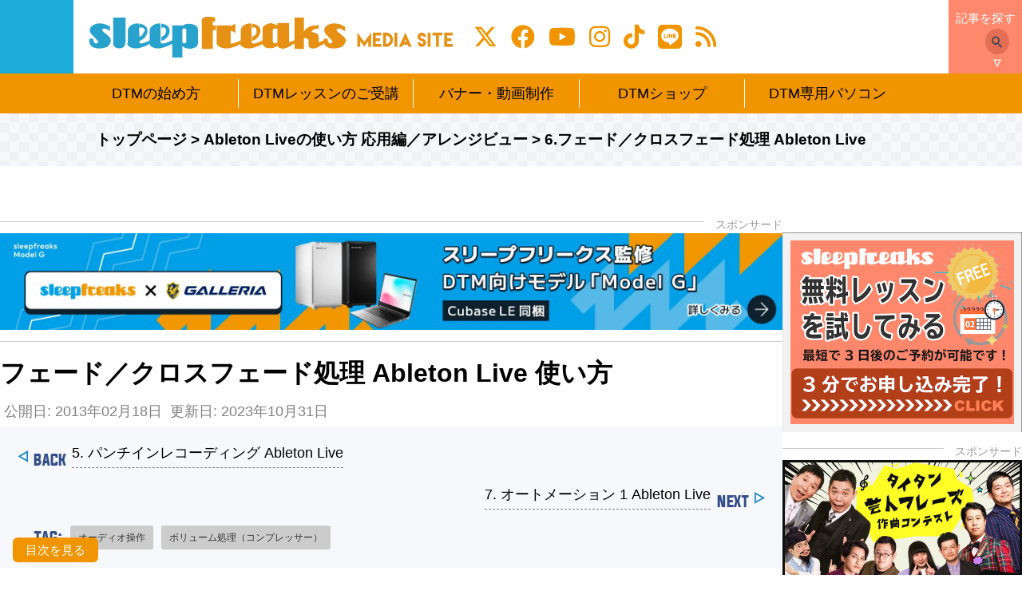

--- FILE ---
content_type: text/html; charset=UTF-8
request_url: https://sleepfreaks-dtm.com/arrange-view-live/audio-fade-edit-live/
body_size: 48033
content:
<!doctype html>
<html lang="ja">
<head prefix="og: http://ogp.me/ns# fb: http://ogp.me/ns/fb# article: http://ogp.me/ns/article#"><meta charset="utf-8"><script>if(navigator.userAgent.match(/MSIE|Internet Explorer/i)||navigator.userAgent.match(/Trident\/7\..*?rv:11/i)){var href=document.location.href;if(!href.match(/[?&]nowprocket/)){if(href.indexOf("?")==-1){if(href.indexOf("#")==-1){document.location.href=href+"?nowprocket=1"}else{document.location.href=href.replace("#","?nowprocket=1#")}}else{if(href.indexOf("#")==-1){document.location.href=href+"&nowprocket=1"}else{document.location.href=href.replace("#","&nowprocket=1#")}}}}</script><script>(()=>{class RocketLazyLoadScripts{constructor(){this.v="2.0.4",this.userEvents=["keydown","keyup","mousedown","mouseup","mousemove","mouseover","mouseout","touchmove","touchstart","touchend","touchcancel","wheel","click","dblclick","input"],this.attributeEvents=["onblur","onclick","oncontextmenu","ondblclick","onfocus","onmousedown","onmouseenter","onmouseleave","onmousemove","onmouseout","onmouseover","onmouseup","onmousewheel","onscroll","onsubmit"]}async t(){this.i(),this.o(),/iP(ad|hone)/.test(navigator.userAgent)&&this.h(),this.u(),this.l(this),this.m(),this.k(this),this.p(this),this._(),await Promise.all([this.R(),this.L()]),this.lastBreath=Date.now(),this.S(this),this.P(),this.D(),this.O(),this.M(),await this.C(this.delayedScripts.normal),await this.C(this.delayedScripts.defer),await this.C(this.delayedScripts.async),await this.T(),await this.F(),await this.j(),await this.A(),window.dispatchEvent(new Event("rocket-allScriptsLoaded")),this.everythingLoaded=!0,this.lastTouchEnd&&await new Promise(t=>setTimeout(t,500-Date.now()+this.lastTouchEnd)),this.I(),this.H(),this.U(),this.W()}i(){this.CSPIssue=sessionStorage.getItem("rocketCSPIssue"),document.addEventListener("securitypolicyviolation",t=>{this.CSPIssue||"script-src-elem"!==t.violatedDirective||"data"!==t.blockedURI||(this.CSPIssue=!0,sessionStorage.setItem("rocketCSPIssue",!0))},{isRocket:!0})}o(){window.addEventListener("pageshow",t=>{this.persisted=t.persisted,this.realWindowLoadedFired=!0},{isRocket:!0}),window.addEventListener("pagehide",()=>{this.onFirstUserAction=null},{isRocket:!0})}h(){let t;function e(e){t=e}window.addEventListener("touchstart",e,{isRocket:!0}),window.addEventListener("touchend",function i(o){o.changedTouches[0]&&t.changedTouches[0]&&Math.abs(o.changedTouches[0].pageX-t.changedTouches[0].pageX)<10&&Math.abs(o.changedTouches[0].pageY-t.changedTouches[0].pageY)<10&&o.timeStamp-t.timeStamp<200&&(window.removeEventListener("touchstart",e,{isRocket:!0}),window.removeEventListener("touchend",i,{isRocket:!0}),"INPUT"===o.target.tagName&&"text"===o.target.type||(o.target.dispatchEvent(new TouchEvent("touchend",{target:o.target,bubbles:!0})),o.target.dispatchEvent(new MouseEvent("mouseover",{target:o.target,bubbles:!0})),o.target.dispatchEvent(new PointerEvent("click",{target:o.target,bubbles:!0,cancelable:!0,detail:1,clientX:o.changedTouches[0].clientX,clientY:o.changedTouches[0].clientY})),event.preventDefault()))},{isRocket:!0})}q(t){this.userActionTriggered||("mousemove"!==t.type||this.firstMousemoveIgnored?"keyup"===t.type||"mouseover"===t.type||"mouseout"===t.type||(this.userActionTriggered=!0,this.onFirstUserAction&&this.onFirstUserAction()):this.firstMousemoveIgnored=!0),"click"===t.type&&t.preventDefault(),t.stopPropagation(),t.stopImmediatePropagation(),"touchstart"===this.lastEvent&&"touchend"===t.type&&(this.lastTouchEnd=Date.now()),"click"===t.type&&(this.lastTouchEnd=0),this.lastEvent=t.type,t.composedPath&&t.composedPath()[0].getRootNode()instanceof ShadowRoot&&(t.rocketTarget=t.composedPath()[0]),this.savedUserEvents.push(t)}u(){this.savedUserEvents=[],this.userEventHandler=this.q.bind(this),this.userEvents.forEach(t=>window.addEventListener(t,this.userEventHandler,{passive:!1,isRocket:!0})),document.addEventListener("visibilitychange",this.userEventHandler,{isRocket:!0})}U(){this.userEvents.forEach(t=>window.removeEventListener(t,this.userEventHandler,{passive:!1,isRocket:!0})),document.removeEventListener("visibilitychange",this.userEventHandler,{isRocket:!0}),this.savedUserEvents.forEach(t=>{(t.rocketTarget||t.target).dispatchEvent(new window[t.constructor.name](t.type,t))})}m(){const t="return false",e=Array.from(this.attributeEvents,t=>"data-rocket-"+t),i="["+this.attributeEvents.join("],[")+"]",o="[data-rocket-"+this.attributeEvents.join("],[data-rocket-")+"]",s=(e,i,o)=>{o&&o!==t&&(e.setAttribute("data-rocket-"+i,o),e["rocket"+i]=new Function("event",o),e.setAttribute(i,t))};new MutationObserver(t=>{for(const n of t)"attributes"===n.type&&(n.attributeName.startsWith("data-rocket-")||this.everythingLoaded?n.attributeName.startsWith("data-rocket-")&&this.everythingLoaded&&this.N(n.target,n.attributeName.substring(12)):s(n.target,n.attributeName,n.target.getAttribute(n.attributeName))),"childList"===n.type&&n.addedNodes.forEach(t=>{if(t.nodeType===Node.ELEMENT_NODE)if(this.everythingLoaded)for(const i of[t,...t.querySelectorAll(o)])for(const t of i.getAttributeNames())e.includes(t)&&this.N(i,t.substring(12));else for(const e of[t,...t.querySelectorAll(i)])for(const t of e.getAttributeNames())this.attributeEvents.includes(t)&&s(e,t,e.getAttribute(t))})}).observe(document,{subtree:!0,childList:!0,attributeFilter:[...this.attributeEvents,...e]})}I(){this.attributeEvents.forEach(t=>{document.querySelectorAll("[data-rocket-"+t+"]").forEach(e=>{this.N(e,t)})})}N(t,e){const i=t.getAttribute("data-rocket-"+e);i&&(t.setAttribute(e,i),t.removeAttribute("data-rocket-"+e))}k(t){Object.defineProperty(HTMLElement.prototype,"onclick",{get(){return this.rocketonclick||null},set(e){this.rocketonclick=e,this.setAttribute(t.everythingLoaded?"onclick":"data-rocket-onclick","this.rocketonclick(event)")}})}S(t){function e(e,i){let o=e[i];e[i]=null,Object.defineProperty(e,i,{get:()=>o,set(s){t.everythingLoaded?o=s:e["rocket"+i]=o=s}})}e(document,"onreadystatechange"),e(window,"onload"),e(window,"onpageshow");try{Object.defineProperty(document,"readyState",{get:()=>t.rocketReadyState,set(e){t.rocketReadyState=e},configurable:!0}),document.readyState="loading"}catch(t){console.log("WPRocket DJE readyState conflict, bypassing")}}l(t){this.originalAddEventListener=EventTarget.prototype.addEventListener,this.originalRemoveEventListener=EventTarget.prototype.removeEventListener,this.savedEventListeners=[],EventTarget.prototype.addEventListener=function(e,i,o){o&&o.isRocket||!t.B(e,this)&&!t.userEvents.includes(e)||t.B(e,this)&&!t.userActionTriggered||e.startsWith("rocket-")||t.everythingLoaded?t.originalAddEventListener.call(this,e,i,o):(t.savedEventListeners.push({target:this,remove:!1,type:e,func:i,options:o}),"mouseenter"!==e&&"mouseleave"!==e||t.originalAddEventListener.call(this,e,t.savedUserEvents.push,o))},EventTarget.prototype.removeEventListener=function(e,i,o){o&&o.isRocket||!t.B(e,this)&&!t.userEvents.includes(e)||t.B(e,this)&&!t.userActionTriggered||e.startsWith("rocket-")||t.everythingLoaded?t.originalRemoveEventListener.call(this,e,i,o):t.savedEventListeners.push({target:this,remove:!0,type:e,func:i,options:o})}}J(t,e){this.savedEventListeners=this.savedEventListeners.filter(i=>{let o=i.type,s=i.target||window;return e!==o||t!==s||(this.B(o,s)&&(i.type="rocket-"+o),this.$(i),!1)})}H(){EventTarget.prototype.addEventListener=this.originalAddEventListener,EventTarget.prototype.removeEventListener=this.originalRemoveEventListener,this.savedEventListeners.forEach(t=>this.$(t))}$(t){t.remove?this.originalRemoveEventListener.call(t.target,t.type,t.func,t.options):this.originalAddEventListener.call(t.target,t.type,t.func,t.options)}p(t){let e;function i(e){return t.everythingLoaded?e:e.split(" ").map(t=>"load"===t||t.startsWith("load.")?"rocket-jquery-load":t).join(" ")}function o(o){function s(e){const s=o.fn[e];o.fn[e]=o.fn.init.prototype[e]=function(){return this[0]===window&&t.userActionTriggered&&("string"==typeof arguments[0]||arguments[0]instanceof String?arguments[0]=i(arguments[0]):"object"==typeof arguments[0]&&Object.keys(arguments[0]).forEach(t=>{const e=arguments[0][t];delete arguments[0][t],arguments[0][i(t)]=e})),s.apply(this,arguments),this}}if(o&&o.fn&&!t.allJQueries.includes(o)){const e={DOMContentLoaded:[],"rocket-DOMContentLoaded":[]};for(const t in e)document.addEventListener(t,()=>{e[t].forEach(t=>t())},{isRocket:!0});o.fn.ready=o.fn.init.prototype.ready=function(i){function s(){parseInt(o.fn.jquery)>2?setTimeout(()=>i.bind(document)(o)):i.bind(document)(o)}return"function"==typeof i&&(t.realDomReadyFired?!t.userActionTriggered||t.fauxDomReadyFired?s():e["rocket-DOMContentLoaded"].push(s):e.DOMContentLoaded.push(s)),o([])},s("on"),s("one"),s("off"),t.allJQueries.push(o)}e=o}t.allJQueries=[],o(window.jQuery),Object.defineProperty(window,"jQuery",{get:()=>e,set(t){o(t)}})}P(){const t=new Map;document.write=document.writeln=function(e){const i=document.currentScript,o=document.createRange(),s=i.parentElement;let n=t.get(i);void 0===n&&(n=i.nextSibling,t.set(i,n));const c=document.createDocumentFragment();o.setStart(c,0),c.appendChild(o.createContextualFragment(e)),s.insertBefore(c,n)}}async R(){return new Promise(t=>{this.userActionTriggered?t():this.onFirstUserAction=t})}async L(){return new Promise(t=>{document.addEventListener("DOMContentLoaded",()=>{this.realDomReadyFired=!0,t()},{isRocket:!0})})}async j(){return this.realWindowLoadedFired?Promise.resolve():new Promise(t=>{window.addEventListener("load",t,{isRocket:!0})})}M(){this.pendingScripts=[];this.scriptsMutationObserver=new MutationObserver(t=>{for(const e of t)e.addedNodes.forEach(t=>{"SCRIPT"!==t.tagName||t.noModule||t.isWPRocket||this.pendingScripts.push({script:t,promise:new Promise(e=>{const i=()=>{const i=this.pendingScripts.findIndex(e=>e.script===t);i>=0&&this.pendingScripts.splice(i,1),e()};t.addEventListener("load",i,{isRocket:!0}),t.addEventListener("error",i,{isRocket:!0}),setTimeout(i,1e3)})})})}),this.scriptsMutationObserver.observe(document,{childList:!0,subtree:!0})}async F(){await this.X(),this.pendingScripts.length?(await this.pendingScripts[0].promise,await this.F()):this.scriptsMutationObserver.disconnect()}D(){this.delayedScripts={normal:[],async:[],defer:[]},document.querySelectorAll("script[type$=rocketlazyloadscript]").forEach(t=>{t.hasAttribute("data-rocket-src")?t.hasAttribute("async")&&!1!==t.async?this.delayedScripts.async.push(t):t.hasAttribute("defer")&&!1!==t.defer||"module"===t.getAttribute("data-rocket-type")?this.delayedScripts.defer.push(t):this.delayedScripts.normal.push(t):this.delayedScripts.normal.push(t)})}async _(){await this.L();let t=[];document.querySelectorAll("script[type$=rocketlazyloadscript][data-rocket-src]").forEach(e=>{let i=e.getAttribute("data-rocket-src");if(i&&!i.startsWith("data:")){i.startsWith("//")&&(i=location.protocol+i);try{const o=new URL(i).origin;o!==location.origin&&t.push({src:o,crossOrigin:e.crossOrigin||"module"===e.getAttribute("data-rocket-type")})}catch(t){}}}),t=[...new Map(t.map(t=>[JSON.stringify(t),t])).values()],this.Y(t,"preconnect")}async G(t){if(await this.K(),!0!==t.noModule||!("noModule"in HTMLScriptElement.prototype))return new Promise(e=>{let i;function o(){(i||t).setAttribute("data-rocket-status","executed"),e()}try{if(navigator.userAgent.includes("Firefox/")||""===navigator.vendor||this.CSPIssue)i=document.createElement("script"),[...t.attributes].forEach(t=>{let e=t.nodeName;"type"!==e&&("data-rocket-type"===e&&(e="type"),"data-rocket-src"===e&&(e="src"),i.setAttribute(e,t.nodeValue))}),t.text&&(i.text=t.text),t.nonce&&(i.nonce=t.nonce),i.hasAttribute("src")?(i.addEventListener("load",o,{isRocket:!0}),i.addEventListener("error",()=>{i.setAttribute("data-rocket-status","failed-network"),e()},{isRocket:!0}),setTimeout(()=>{i.isConnected||e()},1)):(i.text=t.text,o()),i.isWPRocket=!0,t.parentNode.replaceChild(i,t);else{const i=t.getAttribute("data-rocket-type"),s=t.getAttribute("data-rocket-src");i?(t.type=i,t.removeAttribute("data-rocket-type")):t.removeAttribute("type"),t.addEventListener("load",o,{isRocket:!0}),t.addEventListener("error",i=>{this.CSPIssue&&i.target.src.startsWith("data:")?(console.log("WPRocket: CSP fallback activated"),t.removeAttribute("src"),this.G(t).then(e)):(t.setAttribute("data-rocket-status","failed-network"),e())},{isRocket:!0}),s?(t.fetchPriority="high",t.removeAttribute("data-rocket-src"),t.src=s):t.src="data:text/javascript;base64,"+window.btoa(unescape(encodeURIComponent(t.text)))}}catch(i){t.setAttribute("data-rocket-status","failed-transform"),e()}});t.setAttribute("data-rocket-status","skipped")}async C(t){const e=t.shift();return e?(e.isConnected&&await this.G(e),this.C(t)):Promise.resolve()}O(){this.Y([...this.delayedScripts.normal,...this.delayedScripts.defer,...this.delayedScripts.async],"preload")}Y(t,e){this.trash=this.trash||[];let i=!0;var o=document.createDocumentFragment();t.forEach(t=>{const s=t.getAttribute&&t.getAttribute("data-rocket-src")||t.src;if(s&&!s.startsWith("data:")){const n=document.createElement("link");n.href=s,n.rel=e,"preconnect"!==e&&(n.as="script",n.fetchPriority=i?"high":"low"),t.getAttribute&&"module"===t.getAttribute("data-rocket-type")&&(n.crossOrigin=!0),t.crossOrigin&&(n.crossOrigin=t.crossOrigin),t.integrity&&(n.integrity=t.integrity),t.nonce&&(n.nonce=t.nonce),o.appendChild(n),this.trash.push(n),i=!1}}),document.head.appendChild(o)}W(){this.trash.forEach(t=>t.remove())}async T(){try{document.readyState="interactive"}catch(t){}this.fauxDomReadyFired=!0;try{await this.K(),this.J(document,"readystatechange"),document.dispatchEvent(new Event("rocket-readystatechange")),await this.K(),document.rocketonreadystatechange&&document.rocketonreadystatechange(),await this.K(),this.J(document,"DOMContentLoaded"),document.dispatchEvent(new Event("rocket-DOMContentLoaded")),await this.K(),this.J(window,"DOMContentLoaded"),window.dispatchEvent(new Event("rocket-DOMContentLoaded"))}catch(t){console.error(t)}}async A(){try{document.readyState="complete"}catch(t){}try{await this.K(),this.J(document,"readystatechange"),document.dispatchEvent(new Event("rocket-readystatechange")),await this.K(),document.rocketonreadystatechange&&document.rocketonreadystatechange(),await this.K(),this.J(window,"load"),window.dispatchEvent(new Event("rocket-load")),await this.K(),window.rocketonload&&window.rocketonload(),await this.K(),this.allJQueries.forEach(t=>t(window).trigger("rocket-jquery-load")),await this.K(),this.J(window,"pageshow");const t=new Event("rocket-pageshow");t.persisted=this.persisted,window.dispatchEvent(t),await this.K(),window.rocketonpageshow&&window.rocketonpageshow({persisted:this.persisted})}catch(t){console.error(t)}}async K(){Date.now()-this.lastBreath>45&&(await this.X(),this.lastBreath=Date.now())}async X(){return document.hidden?new Promise(t=>setTimeout(t)):new Promise(t=>requestAnimationFrame(t))}B(t,e){return e===document&&"readystatechange"===t||(e===document&&"DOMContentLoaded"===t||(e===window&&"DOMContentLoaded"===t||(e===window&&"load"===t||e===window&&"pageshow"===t)))}static run(){(new RocketLazyLoadScripts).t()}}RocketLazyLoadScripts.run()})();</script>


<!-- Global site tag (gtag.js) - Google Analytics -->
<script type="rocketlazyloadscript" async data-rocket-src="https://www.googletagmanager.com/gtag/js?id=UA-17972605-1"></script>
<script type="rocketlazyloadscript">
  window.dataLayer = window.dataLayer || [];
  function gtag(){dataLayer.push(arguments);}
  gtag('js', new Date());

  gtag('config', 'UA-17972605-1');
</script>

<meta http-equiv="X-UA-Compatible" content="IE=edge">
<meta name="viewport" content="width=device-width, initial-scale=1.0">
<meta name="google-site-verification" content="YEES1nJnu9PvV62nIr3vWczDyA57yd68xWMCc3TVUg4" />
<title>フェード／クロスフェード処理  Ableton Live 使い方</title>
<link data-rocket-prefetch href="https://pagead2.googlesyndication.com" rel="dns-prefetch">
<link data-rocket-prefetch href="https://www.google-analytics.com" rel="dns-prefetch">
<link data-rocket-prefetch href="https://www.googletagmanager.com" rel="dns-prefetch">
<link data-rocket-prefetch href="https://connect.facebook.net" rel="dns-prefetch">
<link data-rocket-prefetch href="https://fonts.googleapis.com" rel="dns-prefetch">
<link data-rocket-prefetch href="https://googleads.g.doubleclick.net" rel="dns-prefetch">
<link data-rocket-preload as="style" href="https://fonts.googleapis.com/css2?family=Inter:wght@100..900&#038;family=Noto+Sans+JP:wght@100..900&#038;family=Oswald:wght@200..700&#038;display=swap" rel="preload">
<link href="https://fonts.googleapis.com/css2?family=Inter:wght@100..900&#038;family=Noto+Sans+JP:wght@100..900&#038;family=Oswald:wght@200..700&#038;display=swap" media="print" onload="this.media=&#039;all&#039;" rel="stylesheet">
<noscript data-wpr-hosted-gf-parameters=""><link rel="stylesheet" href="https://fonts.googleapis.com/css2?family=Inter:wght@100..900&#038;family=Noto+Sans+JP:wght@100..900&#038;family=Oswald:wght@200..700&#038;display=swap"></noscript><link rel="preload" data-rocket-preload as="image" href="https://sleepfreaks-dtm.com/wordpress/wp-content/uploads/2016/08/sleepfreaks_lesson.png" fetchpriority="high">
<!--  <meta name="keywords" content="">  -->
<meta name="description" content="「パンチインレコーディング」でのテイク同士を奇麗に繋げるために、「フェード／クロスフェード」機能を使ってみましょう。">
<link rel="canonical" href="https://sleepfreaks-dtm.com/arrange-view-live/audio-fade-edit-live/">  <meta property='og:locale' content='ja_JP'>
  <meta property='og:site_name' content='Sleepfreaks'>
  <meta property='og:title' content='フェード／クロスフェード処理  Ableton Live 使い方'>
  <meta property='og:description' content='「パンチインレコーディング」でのテイク同士を奇麗に繋げるために、「フェード／クロスフェード」機能を使ってみましょう。'>
    <meta property='og:type' content='article'>
  <meta property='og:url' content='https://sleepfreaks-dtm.com/arrange-view-live/audio-fade-edit-live/'>
    <meta property="og:image" content="https://sleepfreaks-dtm.com/wordpress/wp-content/uploads/2015/10/7b3e905695d6a8fb4465a5334df4f58d-300x254.png">
  <!--Twtter Cards-->
  <meta name="twitter:card" content="summary_large_image">
  <meta name="twitter:site" content="@SLEEPFREAKS_DTM">
  <meta name="twitter:creator" content="@SLEEPFREAKS_DTM">
  <meta name="twitter:domain" content="sleepfreaks-dtm.com">
  <link rel="shortcut icon" href="https://sleepfreaks-dtm.com/wordpress/wp-content/themes/sleepfreaks_media/favicon.ico?t=1769476114" type="image/x-icon">
<link rel="icon" href="https://sleepfreaks-dtm.com/wordpress/wp-content/themes/sleepfreaks_media/favicon.ico?t=1769476114" type="image/x-icon">
<link rel="icon" href="https://sleepfreaks-dtm.com/wordpress/wp-content/themes/sleepfreaks_media/favicon.ico?t=1769476114" type="image/vnd.microsoft.icon">
<!--[If lte IE 9]>
<script src="//cdn.jsdelivr.net/html5shiv/3.7.2/html5shiv-printshiv.min.js"></script>
<script src="//cdn.jsdelivr.net/css3-mediaqueries/0.1/css3-mediaqueries.min.js"></script>
<![endif]-->
<meta name="keywords" content="Ableton Liveの使い方 応用編／アレンジビュー,オーディオ操作,ボリューム処理（コンプレッサー）" />
<meta name="description" content="「パンチインレコーディング」でのテイク同士を奇麗に繋げるために、「フェード／クロスフェード」機能を使ってみましょう。" />
<meta name='robots' content='max-image-preview:large' />

<!-- Google Tag Manager for WordPress by gtm4wp.com -->
<script data-cfasync="false" data-pagespeed-no-defer>
	var gtm4wp_datalayer_name = "dataLayer";
	var dataLayer = dataLayer || [];
</script>
<!-- End Google Tag Manager for WordPress by gtm4wp.com --><link rel='dns-prefetch' href='//cdnjs.cloudflare.com' />
<link rel='dns-prefetch' href='//cdn.jsdelivr.net' />
<link rel='dns-prefetch' href='//jsoon.digitiminimi.com' />
<link rel='dns-prefetch' href='//connect.facebook.net' />
<link rel='dns-prefetch' href='//maxcdn.bootstrapcdn.com' />
<link rel='dns-prefetch' href='//fonts.googleapis.com' />
<link href='https://fonts.gstatic.com' crossorigin rel='preconnect' />
<link rel="alternate" type="application/rss+xml" title="Sleepfreaks &raquo; フィード" href="https://sleepfreaks-dtm.com/feed/" />
<link rel="alternate" type="application/rss+xml" title="Sleepfreaks &raquo; コメントフィード" href="https://sleepfreaks-dtm.com/comments/feed/" />
<link rel="alternate" title="oEmbed (JSON)" type="application/json+oembed" href="https://sleepfreaks-dtm.com/wp-json/oembed/1.0/embed?url=https%3A%2F%2Fsleepfreaks-dtm.com%2Farrange-view-live%2Faudio-fade-edit-live%2F" />
<link rel="alternate" title="oEmbed (XML)" type="text/xml+oembed" href="https://sleepfreaks-dtm.com/wp-json/oembed/1.0/embed?url=https%3A%2F%2Fsleepfreaks-dtm.com%2Farrange-view-live%2Faudio-fade-edit-live%2F&#038;format=xml" />
<style id='wp-img-auto-sizes-contain-inline-css' type='text/css'>
img:is([sizes=auto i],[sizes^="auto," i]){contain-intrinsic-size:3000px 1500px}
/*# sourceURL=wp-img-auto-sizes-contain-inline-css */
</style>
<link data-minify="1" rel='stylesheet' id='scap.flashblock-css' href='https://sleepfreaks-dtm.com/wordpress/wp-content/cache/min/1/wordpress/wp-content/plugins/compact-wp-audio-player/css/flashblock.css?ver=1769158731' type='text/css' media='all' />
<link data-minify="1" rel='stylesheet' id='scap.player-css' href='https://sleepfreaks-dtm.com/wordpress/wp-content/cache/min/1/wordpress/wp-content/plugins/compact-wp-audio-player/css/player.css?ver=1769158731' type='text/css' media='all' />
<style id='wp-block-library-inline-css' type='text/css'>
:root{--wp-block-synced-color:#7a00df;--wp-block-synced-color--rgb:122,0,223;--wp-bound-block-color:var(--wp-block-synced-color);--wp-editor-canvas-background:#ddd;--wp-admin-theme-color:#007cba;--wp-admin-theme-color--rgb:0,124,186;--wp-admin-theme-color-darker-10:#006ba1;--wp-admin-theme-color-darker-10--rgb:0,107,160.5;--wp-admin-theme-color-darker-20:#005a87;--wp-admin-theme-color-darker-20--rgb:0,90,135;--wp-admin-border-width-focus:2px}@media (min-resolution:192dpi){:root{--wp-admin-border-width-focus:1.5px}}.wp-element-button{cursor:pointer}:root .has-very-light-gray-background-color{background-color:#eee}:root .has-very-dark-gray-background-color{background-color:#313131}:root .has-very-light-gray-color{color:#eee}:root .has-very-dark-gray-color{color:#313131}:root .has-vivid-green-cyan-to-vivid-cyan-blue-gradient-background{background:linear-gradient(135deg,#00d084,#0693e3)}:root .has-purple-crush-gradient-background{background:linear-gradient(135deg,#34e2e4,#4721fb 50%,#ab1dfe)}:root .has-hazy-dawn-gradient-background{background:linear-gradient(135deg,#faaca8,#dad0ec)}:root .has-subdued-olive-gradient-background{background:linear-gradient(135deg,#fafae1,#67a671)}:root .has-atomic-cream-gradient-background{background:linear-gradient(135deg,#fdd79a,#004a59)}:root .has-nightshade-gradient-background{background:linear-gradient(135deg,#330968,#31cdcf)}:root .has-midnight-gradient-background{background:linear-gradient(135deg,#020381,#2874fc)}:root{--wp--preset--font-size--normal:16px;--wp--preset--font-size--huge:42px}.has-regular-font-size{font-size:1em}.has-larger-font-size{font-size:2.625em}.has-normal-font-size{font-size:var(--wp--preset--font-size--normal)}.has-huge-font-size{font-size:var(--wp--preset--font-size--huge)}.has-text-align-center{text-align:center}.has-text-align-left{text-align:left}.has-text-align-right{text-align:right}.has-fit-text{white-space:nowrap!important}#end-resizable-editor-section{display:none}.aligncenter{clear:both}.items-justified-left{justify-content:flex-start}.items-justified-center{justify-content:center}.items-justified-right{justify-content:flex-end}.items-justified-space-between{justify-content:space-between}.screen-reader-text{border:0;clip-path:inset(50%);height:1px;margin:-1px;overflow:hidden;padding:0;position:absolute;width:1px;word-wrap:normal!important}.screen-reader-text:focus{background-color:#ddd;clip-path:none;color:#444;display:block;font-size:1em;height:auto;left:5px;line-height:normal;padding:15px 23px 14px;text-decoration:none;top:5px;width:auto;z-index:100000}html :where(.has-border-color){border-style:solid}html :where([style*=border-top-color]){border-top-style:solid}html :where([style*=border-right-color]){border-right-style:solid}html :where([style*=border-bottom-color]){border-bottom-style:solid}html :where([style*=border-left-color]){border-left-style:solid}html :where([style*=border-width]){border-style:solid}html :where([style*=border-top-width]){border-top-style:solid}html :where([style*=border-right-width]){border-right-style:solid}html :where([style*=border-bottom-width]){border-bottom-style:solid}html :where([style*=border-left-width]){border-left-style:solid}html :where(img[class*=wp-image-]){height:auto;max-width:100%}:where(figure){margin:0 0 1em}html :where(.is-position-sticky){--wp-admin--admin-bar--position-offset:var(--wp-admin--admin-bar--height,0px)}@media screen and (max-width:600px){html :where(.is-position-sticky){--wp-admin--admin-bar--position-offset:0px}}

/*# sourceURL=wp-block-library-inline-css */
</style><style id='global-styles-inline-css' type='text/css'>
:root{--wp--preset--aspect-ratio--square: 1;--wp--preset--aspect-ratio--4-3: 4/3;--wp--preset--aspect-ratio--3-4: 3/4;--wp--preset--aspect-ratio--3-2: 3/2;--wp--preset--aspect-ratio--2-3: 2/3;--wp--preset--aspect-ratio--16-9: 16/9;--wp--preset--aspect-ratio--9-16: 9/16;--wp--preset--color--black: #000000;--wp--preset--color--cyan-bluish-gray: #abb8c3;--wp--preset--color--white: #ffffff;--wp--preset--color--pale-pink: #f78da7;--wp--preset--color--vivid-red: #cf2e2e;--wp--preset--color--luminous-vivid-orange: #ff6900;--wp--preset--color--luminous-vivid-amber: #fcb900;--wp--preset--color--light-green-cyan: #7bdcb5;--wp--preset--color--vivid-green-cyan: #00d084;--wp--preset--color--pale-cyan-blue: #8ed1fc;--wp--preset--color--vivid-cyan-blue: #0693e3;--wp--preset--color--vivid-purple: #9b51e0;--wp--preset--gradient--vivid-cyan-blue-to-vivid-purple: linear-gradient(135deg,rgb(6,147,227) 0%,rgb(155,81,224) 100%);--wp--preset--gradient--light-green-cyan-to-vivid-green-cyan: linear-gradient(135deg,rgb(122,220,180) 0%,rgb(0,208,130) 100%);--wp--preset--gradient--luminous-vivid-amber-to-luminous-vivid-orange: linear-gradient(135deg,rgb(252,185,0) 0%,rgb(255,105,0) 100%);--wp--preset--gradient--luminous-vivid-orange-to-vivid-red: linear-gradient(135deg,rgb(255,105,0) 0%,rgb(207,46,46) 100%);--wp--preset--gradient--very-light-gray-to-cyan-bluish-gray: linear-gradient(135deg,rgb(238,238,238) 0%,rgb(169,184,195) 100%);--wp--preset--gradient--cool-to-warm-spectrum: linear-gradient(135deg,rgb(74,234,220) 0%,rgb(151,120,209) 20%,rgb(207,42,186) 40%,rgb(238,44,130) 60%,rgb(251,105,98) 80%,rgb(254,248,76) 100%);--wp--preset--gradient--blush-light-purple: linear-gradient(135deg,rgb(255,206,236) 0%,rgb(152,150,240) 100%);--wp--preset--gradient--blush-bordeaux: linear-gradient(135deg,rgb(254,205,165) 0%,rgb(254,45,45) 50%,rgb(107,0,62) 100%);--wp--preset--gradient--luminous-dusk: linear-gradient(135deg,rgb(255,203,112) 0%,rgb(199,81,192) 50%,rgb(65,88,208) 100%);--wp--preset--gradient--pale-ocean: linear-gradient(135deg,rgb(255,245,203) 0%,rgb(182,227,212) 50%,rgb(51,167,181) 100%);--wp--preset--gradient--electric-grass: linear-gradient(135deg,rgb(202,248,128) 0%,rgb(113,206,126) 100%);--wp--preset--gradient--midnight: linear-gradient(135deg,rgb(2,3,129) 0%,rgb(40,116,252) 100%);--wp--preset--font-size--small: 13px;--wp--preset--font-size--medium: 20px;--wp--preset--font-size--large: 36px;--wp--preset--font-size--x-large: 42px;--wp--preset--spacing--20: 0.44rem;--wp--preset--spacing--30: 0.67rem;--wp--preset--spacing--40: 1rem;--wp--preset--spacing--50: 1.5rem;--wp--preset--spacing--60: 2.25rem;--wp--preset--spacing--70: 3.38rem;--wp--preset--spacing--80: 5.06rem;--wp--preset--shadow--natural: 6px 6px 9px rgba(0, 0, 0, 0.2);--wp--preset--shadow--deep: 12px 12px 50px rgba(0, 0, 0, 0.4);--wp--preset--shadow--sharp: 6px 6px 0px rgba(0, 0, 0, 0.2);--wp--preset--shadow--outlined: 6px 6px 0px -3px rgb(255, 255, 255), 6px 6px rgb(0, 0, 0);--wp--preset--shadow--crisp: 6px 6px 0px rgb(0, 0, 0);}:where(.is-layout-flex){gap: 0.5em;}:where(.is-layout-grid){gap: 0.5em;}body .is-layout-flex{display: flex;}.is-layout-flex{flex-wrap: wrap;align-items: center;}.is-layout-flex > :is(*, div){margin: 0;}body .is-layout-grid{display: grid;}.is-layout-grid > :is(*, div){margin: 0;}:where(.wp-block-columns.is-layout-flex){gap: 2em;}:where(.wp-block-columns.is-layout-grid){gap: 2em;}:where(.wp-block-post-template.is-layout-flex){gap: 1.25em;}:where(.wp-block-post-template.is-layout-grid){gap: 1.25em;}.has-black-color{color: var(--wp--preset--color--black) !important;}.has-cyan-bluish-gray-color{color: var(--wp--preset--color--cyan-bluish-gray) !important;}.has-white-color{color: var(--wp--preset--color--white) !important;}.has-pale-pink-color{color: var(--wp--preset--color--pale-pink) !important;}.has-vivid-red-color{color: var(--wp--preset--color--vivid-red) !important;}.has-luminous-vivid-orange-color{color: var(--wp--preset--color--luminous-vivid-orange) !important;}.has-luminous-vivid-amber-color{color: var(--wp--preset--color--luminous-vivid-amber) !important;}.has-light-green-cyan-color{color: var(--wp--preset--color--light-green-cyan) !important;}.has-vivid-green-cyan-color{color: var(--wp--preset--color--vivid-green-cyan) !important;}.has-pale-cyan-blue-color{color: var(--wp--preset--color--pale-cyan-blue) !important;}.has-vivid-cyan-blue-color{color: var(--wp--preset--color--vivid-cyan-blue) !important;}.has-vivid-purple-color{color: var(--wp--preset--color--vivid-purple) !important;}.has-black-background-color{background-color: var(--wp--preset--color--black) !important;}.has-cyan-bluish-gray-background-color{background-color: var(--wp--preset--color--cyan-bluish-gray) !important;}.has-white-background-color{background-color: var(--wp--preset--color--white) !important;}.has-pale-pink-background-color{background-color: var(--wp--preset--color--pale-pink) !important;}.has-vivid-red-background-color{background-color: var(--wp--preset--color--vivid-red) !important;}.has-luminous-vivid-orange-background-color{background-color: var(--wp--preset--color--luminous-vivid-orange) !important;}.has-luminous-vivid-amber-background-color{background-color: var(--wp--preset--color--luminous-vivid-amber) !important;}.has-light-green-cyan-background-color{background-color: var(--wp--preset--color--light-green-cyan) !important;}.has-vivid-green-cyan-background-color{background-color: var(--wp--preset--color--vivid-green-cyan) !important;}.has-pale-cyan-blue-background-color{background-color: var(--wp--preset--color--pale-cyan-blue) !important;}.has-vivid-cyan-blue-background-color{background-color: var(--wp--preset--color--vivid-cyan-blue) !important;}.has-vivid-purple-background-color{background-color: var(--wp--preset--color--vivid-purple) !important;}.has-black-border-color{border-color: var(--wp--preset--color--black) !important;}.has-cyan-bluish-gray-border-color{border-color: var(--wp--preset--color--cyan-bluish-gray) !important;}.has-white-border-color{border-color: var(--wp--preset--color--white) !important;}.has-pale-pink-border-color{border-color: var(--wp--preset--color--pale-pink) !important;}.has-vivid-red-border-color{border-color: var(--wp--preset--color--vivid-red) !important;}.has-luminous-vivid-orange-border-color{border-color: var(--wp--preset--color--luminous-vivid-orange) !important;}.has-luminous-vivid-amber-border-color{border-color: var(--wp--preset--color--luminous-vivid-amber) !important;}.has-light-green-cyan-border-color{border-color: var(--wp--preset--color--light-green-cyan) !important;}.has-vivid-green-cyan-border-color{border-color: var(--wp--preset--color--vivid-green-cyan) !important;}.has-pale-cyan-blue-border-color{border-color: var(--wp--preset--color--pale-cyan-blue) !important;}.has-vivid-cyan-blue-border-color{border-color: var(--wp--preset--color--vivid-cyan-blue) !important;}.has-vivid-purple-border-color{border-color: var(--wp--preset--color--vivid-purple) !important;}.has-vivid-cyan-blue-to-vivid-purple-gradient-background{background: var(--wp--preset--gradient--vivid-cyan-blue-to-vivid-purple) !important;}.has-light-green-cyan-to-vivid-green-cyan-gradient-background{background: var(--wp--preset--gradient--light-green-cyan-to-vivid-green-cyan) !important;}.has-luminous-vivid-amber-to-luminous-vivid-orange-gradient-background{background: var(--wp--preset--gradient--luminous-vivid-amber-to-luminous-vivid-orange) !important;}.has-luminous-vivid-orange-to-vivid-red-gradient-background{background: var(--wp--preset--gradient--luminous-vivid-orange-to-vivid-red) !important;}.has-very-light-gray-to-cyan-bluish-gray-gradient-background{background: var(--wp--preset--gradient--very-light-gray-to-cyan-bluish-gray) !important;}.has-cool-to-warm-spectrum-gradient-background{background: var(--wp--preset--gradient--cool-to-warm-spectrum) !important;}.has-blush-light-purple-gradient-background{background: var(--wp--preset--gradient--blush-light-purple) !important;}.has-blush-bordeaux-gradient-background{background: var(--wp--preset--gradient--blush-bordeaux) !important;}.has-luminous-dusk-gradient-background{background: var(--wp--preset--gradient--luminous-dusk) !important;}.has-pale-ocean-gradient-background{background: var(--wp--preset--gradient--pale-ocean) !important;}.has-electric-grass-gradient-background{background: var(--wp--preset--gradient--electric-grass) !important;}.has-midnight-gradient-background{background: var(--wp--preset--gradient--midnight) !important;}.has-small-font-size{font-size: var(--wp--preset--font-size--small) !important;}.has-medium-font-size{font-size: var(--wp--preset--font-size--medium) !important;}.has-large-font-size{font-size: var(--wp--preset--font-size--large) !important;}.has-x-large-font-size{font-size: var(--wp--preset--font-size--x-large) !important;}
/*# sourceURL=global-styles-inline-css */
</style>

<style id='classic-theme-styles-inline-css' type='text/css'>
/*! This file is auto-generated */
.wp-block-button__link{color:#fff;background-color:#32373c;border-radius:9999px;box-shadow:none;text-decoration:none;padding:calc(.667em + 2px) calc(1.333em + 2px);font-size:1.125em}.wp-block-file__button{background:#32373c;color:#fff;text-decoration:none}
/*# sourceURL=/wp-includes/css/classic-themes.min.css */
</style>
<link data-minify="1" rel='stylesheet' id='spf-custom-ads-css' href='https://sleepfreaks-dtm.com/wordpress/wp-content/cache/min/1/wordpress/wp-content/themes/sleepfreaks_media/css/custom-ads-style.css?ver=1769158731' type='text/css' media='all' />
<link data-minify="1" rel='stylesheet' id='font-awesome-6-css' href='https://sleepfreaks-dtm.com/wordpress/wp-content/cache/min/1/ajax/libs/font-awesome/6.4.2/css/all.min.css?ver=1769158731' type='text/css' media='all' />
<link data-minify="1" rel='stylesheet' id='font-awesome-css' href='https://sleepfreaks-dtm.com/wordpress/wp-content/cache/min/1/font-awesome/4.5.0/css/font-awesome.min.css?ver=1769158731' type='text/css' media='all' />
<link rel='stylesheet' id='drawer-css' href='https://sleepfreaks-dtm.com/wordpress/wp-content/themes/sleepfreaks_media/css/drawer.min.css?ver=6.9' type='text/css' media='all' />

<link data-minify="1" rel='stylesheet' id='spf-slick-css' href='https://sleepfreaks-dtm.com/wordpress/wp-content/cache/min/1/wordpress/wp-content/themes/sleepfreaks_media/lib/slick/slick.css?ver=1769158731' type='text/css' media='all' />
<link data-minify="1" rel='stylesheet' id='spf-slick-theme-css' href='https://sleepfreaks-dtm.com/wordpress/wp-content/cache/min/1/wordpress/wp-content/themes/sleepfreaks_media/lib/slick/slick-theme.css?ver=1769158731' type='text/css' media='all' />
<link data-minify="1" rel='stylesheet' id='spf-common-css' href='https://sleepfreaks-dtm.com/wordpress/wp-content/cache/min/1/wordpress/wp-content/themes/sleepfreaks_media/css/common.css?ver=1769158731' type='text/css' media='all' />
<link data-minify="1" rel='stylesheet' id='spf-basic-css' href='https://sleepfreaks-dtm.com/wordpress/wp-content/cache/min/1/wordpress/wp-content/themes/sleepfreaks_media/css/basic.css?ver=1769158731' type='text/css' media='all' />
<link data-minify="1" rel='stylesheet' id='spf-pc-css' href='https://sleepfreaks-dtm.com/wordpress/wp-content/cache/min/1/wordpress/wp-content/themes/sleepfreaks_media/css/pc.css?ver=1769158733' type='text/css' media='all' />
<link data-minify="1" rel='stylesheet' id='taxopress-frontend-css-css' href='https://sleepfreaks-dtm.com/wordpress/wp-content/cache/min/1/wordpress/wp-content/plugins/simple-tags/assets/frontend/css/frontend.css?ver=1769158731' type='text/css' media='all' />
<link rel='stylesheet' id='fancybox-css' href='https://sleepfreaks-dtm.com/wordpress/wp-content/plugins/easy-fancybox/fancybox/1.5.4/jquery.fancybox.min.css?ver=6.9' type='text/css' media='screen' />
<style id='fancybox-inline-css' type='text/css'>
#fancybox-outer{background:#ffffff}#fancybox-content{background:#ffffff;border-color:#ffffff;color:#000000;}#fancybox-title,#fancybox-title-float-main{color:#fff}
/*# sourceURL=fancybox-inline-css */
</style>
<link data-minify="1" rel='stylesheet' id='amazonjs-css' href='https://sleepfreaks-dtm.com/wordpress/wp-content/cache/min/1/wordpress/wp-content/plugins/amazonjs/css/amazonjs.css?ver=1769158731' type='text/css' media='all' />
<link data-minify="1" rel='stylesheet' id='ms-main-css' href='https://sleepfreaks-dtm.com/wordpress/wp-content/cache/min/1/wordpress/wp-content/plugins/masterslider/public/assets/css/masterslider.main.css?ver=1769158731' type='text/css' media='all' />
<link data-minify="1" rel='stylesheet' id='ms-custom-css' href='https://sleepfreaks-dtm.com/wordpress/wp-content/cache/min/1/wordpress/wp-content/uploads/masterslider/custom.css?ver=1769158731' type='text/css' media='all' />
<script data-minify="1" type="text/javascript" src="https://sleepfreaks-dtm.com/wordpress/wp-content/cache/min/1/wordpress/wp-content/plugins/compact-wp-audio-player/js/soundmanager2-nodebug-jsmin.js?ver=1769158732" id="scap.soundmanager2-js"></script>
<script type="text/javascript" src="https://sleepfreaks-dtm.com/wordpress/wp-includes/js/jquery/jquery.min.js?ver=3.7.1" id="jquery-core-js"></script>
<script type="text/javascript" src="https://sleepfreaks-dtm.com/wordpress/wp-includes/js/jquery/jquery-migrate.min.js?ver=3.4.1" id="jquery-migrate-js"></script>
<script type="text/javascript" src="https://sleepfreaks-dtm.com/wordpress/wp-content/themes/sleepfreaks_media/js/jquery.iframetracker.min.js?ver=1.0.0" id="spf-iframetracker-js"></script>
<script data-minify="1" type="text/javascript" async="async" src="https://sleepfreaks-dtm.com/wordpress/wp-content/cache/min/1/ja_JP/sdk.js?ver=1769158732" id="facebook-jssdk-js"></script>
<script data-minify="1" type="text/javascript" src="https://sleepfreaks-dtm.com/wordpress/wp-content/cache/min/1/wordpress/wp-content/themes/sleepfreaks_media/js/jquery.tile.js?ver=1769158732" id="spf-pulgin-tile-js"></script>
<script data-minify="1" type="text/javascript" src="https://sleepfreaks-dtm.com/wordpress/wp-content/cache/min/1/wordpress/wp-content/plugins/simple-tags/assets/frontend/js/frontend.js?ver=1769158732" id="taxopress-frontend-js-js"></script>
<link rel="https://api.w.org/" href="https://sleepfreaks-dtm.com/wp-json/" /><link rel="alternate" title="JSON" type="application/json" href="https://sleepfreaks-dtm.com/wp-json/wp/v2/posts/24371" /><link rel="EditURI" type="application/rsd+xml" title="RSD" href="https://sleepfreaks-dtm.com/wordpress/xmlrpc.php?rsd" />
<link rel="canonical" href="https://sleepfreaks-dtm.com/arrange-view-live/audio-fade-edit-live/" />
<!-- Audio Comparison styling --><style>.audio-comparison-play-a,.audio-comparison-play-b,.audio-comparison-play-c,.audio-comparison-play-stop { line-height: 45px !important; min-width: 50px !important; padding: 10px 0px 10px 0px !important; background-color: transparent !important; font-size: 40px !important; font-weight: 700 !important; border-radius: 13px !important; text-align: center !important; letter-spacing: normal !important; transition: 1s !important; } .audio-comparison-play-stop { color: #fd8686 !important; border: 4px solid #fd8686 !important; } .audio-comparison-play-a,.audio-comparison-play-b,.audio-comparison-play-c { color: #787878 !important; border: 4px solid #787878 !important; } .audio-comparison-play-stop:hover, .audio-comparison-playing { border-color: transparent !important; color: #000000 !important; background-color: #fd8686 !important; } .audio-comparison-play-a:hover,.audio-comparison-play-b:hover,.audio-comparison-play-c:hover,.audio-comparison-button-playing { border-color: transparent !important; color: #000000 !important; background-color: #a8f0b4 !important; } .audio-comparison-label { margin-left: 10px !important; color: #7a7a7a !important; font-size: 40px !important; width: 218px !important; display: inline-block;} .audio-comparison-button-buffering { opacity: 0.3 !important; cursor: not-allowed !important; } .audio-comparison-output-buffering { opacity: 0.5 !important; } .audio-comparison-output-playing-a,.audio-comparison-output-playing-b,.audio-comparison-output-playing-c { animation: audio-comparison_colorize 1s linear infinite; } @keyframes audio-comparison_colorize { 50% { color: #a8f0b4; } } </style><!-- start Simple Custom CSS and JS -->
<style type="text/css">
/* 投稿ページと同じコンテンツ幅に揃える */
@media screen and (min-width: 1280px) {
  .home {
    & .container {
      display: flex;
      gap: 12px;
      max-width: 1360px;
      width: 100%;
    }
    & .main {
      flex: 1;
      float: none;
    }
    & .sidebar {
      float: none;
    }
  }
}

/* ページ下部メニューを３カラムに拡張 */
body.home .main {
  & .row2 {
    display: grid;
    grid-template-areas: "L R1" "L R2";
    grid-template-columns: repeat(auto-fit, 50%);
    align-items: flex-start;
    --gap: 2%;
    gap: var(--gap);
  }
  & :is(.row2-left, .row2-middle, .row2-right) {
    float: none;
    width: auto;
    max-width: unset;
  }
  & .row2-left {
    grid-area: L;
  }
  & .row2-middle {
    grid-area: R1;
  }
  & .row2-right {
    grid-area: R2;
  }
}

@media screen and (min-width: 1280px) {
  body.home .main {
    & .row2 {
      display: grid;
      grid-template-areas: "L C R";
      grid-template-columns: repeat(auto-fit, calc(100% / 3));
      --gap: 1%;
      gap: var(--gap);
    }
    & .row2-left {
      grid-area: L;
    }
    & .row2-middle {
      grid-area: C;
    }
    & .row2-right {
      grid-area: R;
    }
  }
}</style>
<!-- end Simple Custom CSS and JS -->
<!-- start Simple Custom CSS and JS -->
<style type="text/css">
.multi-ad__container {
    display: flex;
    gap: 20px;
    max-width: 80vw;
    position: fixed;
    top: 50%;
    left: 50%;
    transform: translate(-50%, -50%);
    width: 95%;
    padding: 15px;
    border-radius: 10px;
    z-index: 10001;
    overflow: hidden;
    text-decoration: none;
}
.multi-ad__container > ins {
    position: relative;
    transform: none;
    width: 50%;
    background-color: #fff;
    left: auto;
    top: auto;
    max-width: 100%;
}
/* 2024.02.15 office-ing 動画広告の場合、動画の下にリンクボタンを<a>で設置するため、対象要素を区別するためセレクタを変更 */
/* .multi-ad__container a { */
.multi-ad__container .spf-custom-ads__link {
    aspect-ratio: 740/416;
    width: 100%;
    height: auto;
}
/* 2024.02.15 office-ing 動画広告の場合、<iframe>が入るのでセレクタを変更 */
/* .multi-ad__container img { */
.multi-ad__container :is(img, iframe) {
    width: 100%;
    height: 100%;
    object-fit: cover;
}
/* 2024.02.15 office-ing z-indexは.spf-custom-adsに定義しているため削除 */
/* .spf-custom-ads--type2 {
    z-index: 100001;
} */
@media screen and (max-width: 1024px) {
    .multi-ad__container {
        max-width: 100%;
        width: 100%;
    }
    .multi-ad__container {
        flex-direction: column;
    }
    .multi-ad__container > ins {
        width: 100%;
    }
}</style>
<!-- end Simple Custom CSS and JS -->
<!-- start Simple Custom CSS and JS -->
<style type="text/css">
.fukidashi {
    display: flex;
    gap: 30px;
    width: 100%;
    margin: 25px 0 0;
    overflow: hidden;
}
.fukidashi-r {
    flex-direction: row-reverse;
}
.fukidashi .f-icon {
    width: 80px;
}
.fukidashi .f-icon img {
    aspect-ratio: 1/1;
    width: 100%;
    height: auto;
    object-fit: contain;
    border-radius: 50%;
    border: solid 2px #ccc;
    box-sizing: border-box;
}
.fukidashi .f-icon p {
    margin: 5px 0 0 !important;
    text-align: center;
    font-size: 14px;
}
.fukidashi .balloon {
    width: 100%;
}
.fukidashi-r .balloon {
    display: flex;
    justify-content: flex-end;
    align-items: flex-start;
}
.fukidashi .f-text {
    display: inline-block;
    position: relative;
    padding: 12px 30px 12px 15px;
    border-radius: 10px;
}
.fukidashi .f-text p {
    position: relative;
    margin: 0 !important;
    padding: 0;
}
.fukidashi .arrow {
    position: absolute;
    top: 15px;
    border-top: 10px solid transparent;
    border-right: 20px solid;
    border-bottom: 5px solid transparent;
    border-left: 3px solid transparent;
}
.fukidashi-l .arrow {
    left: -22px;
}
.fukidashi-r .arrow {
    right: -22px;
    transform: scale(-1, 1);
}

@media screen and (max-width: 580px) {
    .fukidashi {
        gap: 15px;
        margin-top: 15px;
    }
    .fukidashi .f-icon {
        width: 50px;
    }
    .fukidashi .f-icon p {
        font-size: 12px;
    }
    .fukidashi .f-text {
        padding: 8px 15px;
    }
    .fukidashi .f-text p {
        line-height: 1.4 !important;
    }
}</style>
<!-- end Simple Custom CSS and JS -->
<!-- start Simple Custom CSS and JS -->
<style type="text/css">
body {
  counter-reset: tocNum 0;
}

.side-toc .toc {
  width: 100%;
  max-width: fit-content;
  margin: 0 auto;
  padding: 0;
  background-color: transparent;
  border: none;
  box-shadow: none;
  position: relative;
}

.side-toc .toc-title {
  display: block !important;
  padding: .5em;
  position: relative;
  border-bottom: 3px solid #ddd;
  font-size: 16px;
  margin-bottom: 14px;
  font-weight: 600;
}

.toc_inner {
  overflow-x: hidden;
  overflow-y: auto;
  -ms-overflow-style: none;
  scrollbar-width: none;
  max-height: 100vh;
  padding-bottom: 12vh;
}

.toc_inner::-webkit-scrollbar {
  display: none;
}

.side-toc .current {
  background-color: #ff876cae;
}

.side-toc li {
  margin-bottom: 5px;
  line-height: 1.5;
}

.side-toc a:hover {
  opacity: .6;
  text-decoration: none !important;
}

.side-toc a:visited {
  color: #000 !important;
}

.side-toc .toc_inner>ul>li {
  margin-top: 15px;
}

.side-toc .toc_inner>ul>li>a {
  font-size: 15px;
  padding-bottom: 2px;
  display: block !important;
  font-weight: 600;
  border-bottom: 2px solid #1bacdc;
}

.side-toc .toc_inner>ul>li>a::before {
  counter-increment: tocNum 1;
  content: counter(tocNum) ' | ';
}

.side-toc .toc_inner>ul>ul {
  margin-left: 1rem;
  margin-bottom: 1.4rem;
}

.side-toc .toc_inner ul ul a {
  font-size: 14px;
}

.side-toc ul ul a::before {
  content: '・';
}

/* @media screen and (min-width: 1281px) { */
/*
@media screen and (min-width: 1401px) {
  .side-toc {
    position: relative;
    width: 20%;
    max-width: 300px;
    padding: 0;
    box-sizing: border-box;
  }
  .side-toc .toc {
    position: static;
    padding: 0 0 0 15px !important;
    max-width: 270px;
    box-sizing: border-box;
  }
  .side-toc-togge,
  .side-toc-close {
    display: none;
  }
  .toc_inner {
    max-height: 90vh;
    padding-bottom: 10vh;
  }
  .toc.is_fixed .toc_inner {
    padding-bottom: 0;
  }
  .toc_inner>.chapter {
    padding-bottom: 40px;
  }
}
*/

/* @media screen and (max-width: 1280px) { */

/* @media screen and (max-width: 1400px) { */
  .side-toc {
    position: fixed;
    top: 0;
    left: 0;
    width: 100vw;
    height: 100vh;
    z-index: 99999;
    /*         background-color: rgba(0,0,0,.4); */
    opacity: 0;
    visibility: hidden;
    transform: translateX(-100%);
    transition: .3s;
  }
  .side-toc.open::before {
    content: "";
    width: 100%;
    height: 100%;
    background-color: rgba(0, 0, 0, .4);
    display: block;
    position: absolute;
    top: 0;
    left: 0;
    z-index: -1;
  }
  .side-toc .toc {
    width: 90%;
    height: 100%;
    padding: 30px 15px;
    background-color: #fff;
    margin: 0;
  }
  .side-toc.open {
    opacity: 1;
    visibility: visible;
    transform: none;
  }
  .side-toc-togge {
    position: fixed;
    bottom: 16px;
    left: 16px;
    padding: 8px 16px;
    font-size: 15px;
    cursor: pointer;
    background-color: #f09400;
    color: #fff;
    border-radius: 6px;
    z-index: 9999;
  }
  .side-toc-close {
    position: absolute;
/*     right: 15%; */
    right: 25px;
    top: 20px;
    font-size: 30px;
    cursor: pointer;
  }
/* } */

@media screen and (max-width: 768px) {
  .toc_inner {
    max-height: 100vh;
    padding-bottom: 30vh;
  }
}</style>
<!-- end Simple Custom CSS and JS -->
<!-- start Simple Custom CSS and JS -->
<style type="text/css">
@media screen and (min-width: 1281px) {
    .left-side {
        position: relative;
        width: 20%;
        min-width: 20%;
        max-width: 300px;
        padding: 0;
        box-sizing: border-box;
    }
    .left-side .spf-custom-ads {
        position: static;
        padding: 0 0 0 15px !important;
        max-width: 270px;
        width: 100%;
        box-sizing: border-box;
        transform: none;
        top: 0;
        left: auto;
    }
}
@media screen and (max-width: 1380px) {
    .left-side .spf-custom-ads {
        max-width: 250px;
    }
    .left-side + .main {
        width: 50%;
    }
}
@media screen and (max-width: 1280px) {
    .left-side {
        display: none;
    }
    .left-side + .main {
        width: calc(100% - 320px);
    }
}
@media screen and (max-width: 780px) {
    .left-side + .main {
        width: 100%;
    }
}</style>
<!-- end Simple Custom CSS and JS -->
<!-- start Simple Custom CSS and JS -->
<style type="text/css">
.ad_box > a,
.shine .ad_box a::after,
.ad_box .shine a::after {
    transition: .3s;
}
li:not(.shine) .ad_box > a:hover,
.auto_banner_ad .ad_box > a:hover {
    opacity: .6;
}
.shine .ad_box a:hover::after,
.ad_box .shine a:hover::after {
    background-color: rgba(255,255,255,.6);
}</style>
<!-- end Simple Custom CSS and JS -->
<!-- start Simple Custom CSS and JS -->
<style type="text/css">
.auto_banner_ad {
    margin: 40px 0;
}
.auto_banner_ad ul {
    display: flex;
    justify-content: center;
    gap: 2%;
    padding-left: 0;
    list-style: none;
}
/* 240229 広告2つへ変更 */
.auto_banner_ad li {
    width: 50%;
}
.auto_banner_ad img {
    width: 100%;
    padding: 0;
    border: none;
}
@media screen and (max-width: 768px) {
    .auto_banner_ad ul {
        flex-direction: column;
    }
    .auto_banner_ad li {
        width: 100%;
        margin: 2% 0;
    }
}</style>
<!-- end Simple Custom CSS and JS -->
<!-- start Simple Custom CSS and JS -->
<style type="text/css">
.shine {
    display: block;
    overflow: hidden;
    position: relative;
}
.shine::after {
    content: "";
    position: absolute;
    top: -100px;
    left: -100px;
    width: 50px;
    height: 50px;
    background-image: linear-gradient(100deg, rgba(255, 255, 255, 0) 10%, rgba(255, 255, 255, 1) 100%, rgba(255, 255, 255, 0) 0%);
    animation-name: shine;
    animation-duration: 10s;
    animation-delay : 1s;
    animation-timing-function: ease-in-out;
    animation-iteration-count: infinite;
}
.shine a {
    position: relative;
    display: block;
    width: 100%;
    height: 100%;
}
.shine a::after {
    content: "";
    display: block;
    position: absolute;
    top: 0;
    left: 0;
    width: 100%;
    height: 100%;
/*     z-index: 999; */
    z-index: 1;
}
@keyframes shine {
    0% { transform: scale(0) rotate(45deg); opacity: 0; }
    1% { transform: scale(0) rotate(45deg); opacity: 0.5; }
    2% { transform: scale(4) rotate(45deg); opacity: 1; }
    5% { transform: scale(50) rotate(45deg); opacity: 0; }
    100% { transform: scale(50) rotate(45deg); opacity: 0; }
}</style>
<!-- end Simple Custom CSS and JS -->
<script>var ms_grabbing_curosr='https://sleepfreaks-dtm.com/wordpress/wp-content/plugins/masterslider/public/assets/css/common/grabbing.cur',ms_grab_curosr='https://sleepfreaks-dtm.com/wordpress/wp-content/plugins/masterslider/public/assets/css/common/grab.cur';</script>
<meta name="generator" content="MasterSlider 3.7.12 - Responsive Touch Image Slider" />

<!-- Google Tag Manager for WordPress by gtm4wp.com -->
<!-- GTM Container placement set to automatic -->
<script data-cfasync="false" data-pagespeed-no-defer type="text/javascript">
	var dataLayer_content = {"pagePostType":"post","pagePostType2":"single-post","pageCategory":["arrange-view-live"],"pageAttributes":["audio-ope","vol-op"],"pagePostAuthor":"KanayaTatsuki"};
	dataLayer.push( dataLayer_content );
</script>
<script type="rocketlazyloadscript" data-cfasync="false" data-pagespeed-no-defer data-rocket-type="text/javascript">
(function(w,d,s,l,i){w[l]=w[l]||[];w[l].push({'gtm.start':
new Date().getTime(),event:'gtm.js'});var f=d.getElementsByTagName(s)[0],
j=d.createElement(s),dl=l!='dataLayer'?'&l='+l:'';j.async=true;j.src=
'//www.googletagmanager.com/gtm.js?id='+i+dl;f.parentNode.insertBefore(j,f);
})(window,document,'script','dataLayer','GTM-5PTM2SGM');
</script>
<!-- End Google Tag Manager for WordPress by gtm4wp.com --><style>@media screen and (max-width: 768px) { .sidebar > .ad {display: none;} }</style><meta name="thumbnail" content="https://sleepfreaks-dtm.com/wordpress/wp-content/uploads/2015/10/7b3e905695d6a8fb4465a5334df4f58d-300x254-150x150.png">
<!--
  <PageMap>
    <DataObject type="thumbnail">
      <Attribute name="src" value="https://sleepfreaks-dtm.com/wordpress/wp-content/uploads/2015/10/7b3e905695d6a8fb4465a5334df4f58d-300x254-150x150.png"/>
      <Attribute name="width" value="150"/>
      <Attribute name="height" value="150"/>
    </DataObject>
  </PageMap>
-->
<style type="text/css">a.st_tag, a.internal_tag, .st_tag, .internal_tag { text-decoration: underline !important; }</style><link rel="icon" href="https://sleepfreaks-dtm.com/wordpress/wp-content/uploads/2016/07/cropped-sleepfreaks-32x32.jpg" sizes="32x32" />
<link rel="icon" href="https://sleepfreaks-dtm.com/wordpress/wp-content/uploads/2016/07/cropped-sleepfreaks-192x192.jpg" sizes="192x192" />
<link rel="apple-touch-icon" href="https://sleepfreaks-dtm.com/wordpress/wp-content/uploads/2016/07/cropped-sleepfreaks-180x180.jpg" />
<meta name="msapplication-TileImage" content="https://sleepfreaks-dtm.com/wordpress/wp-content/uploads/2016/07/cropped-sleepfreaks-270x270.jpg" />
		<style type="text/css" id="wp-custom-css">
			/* オーディオプレイヤー 上下余白 */

.audio-comparison {
  margin: 25px 0;
}

/* オーディオプレイヤー スマホ時横並び */

@media screen and (max-width: 1024px) {
  .audio-comparison {
    display: flex;
    gap: .5vw;
  }
  .audio-comparison-play-a,
  .audio-comparison-play-b,
  .audio-comparison-play-c,
  .audio-comparison-play-stop,
  .audio-comparison-playing {
    font-size: clamp(13px, 3vw, 16px) !important;
    width: auto !important;
    min-width: 0 !important;
    line-height: 2vw !important;
    padding: 2vw 3vw !important;
    white-space: nowrap;
  }
}

/* single左サイド調整 */

@media screen and (min-width: 1280px) {
  .single .container {
    display: flex;
    gap: 12px;
    max-width: 1360px;
    width: 100%;
  }
  .single .container .main {
    flex: 1;
    float: none;
  }
  .single .container .sidebar {
    float: none;
  }
  .is_fixed {
    position: fixed !important;
    top: 0 !important;
  }
  .is_absolute {
    top: auto !important;
    position: absolute !important;
    bottom: 0 !important;
  }
  /* .sidebar {
         position: relative;
    }
     */
  #fix_guide {
    display: block !important;
    transition: 1s;
    opacity: 0;
    top: 0 !important;
    visibility: hidden;
  }
  #fix_guide.is_fixed {
    position: fixed !important;
    opacity: 1;
    visibility: visible;
  }
  #fix_guide.is_absolute {
    top: auto !important;
    position: absolute !important;
    bottom: 0 !important;
    /* opacity: 1;
         visibility: visible;
         */
  }
}

@media screen and (max-width: 768px) {
  #fix_guide {
    display: none !important;
  }
}

#wrap .spf-custom-ads--type3 {
  display: none;
}

#outer_wrapper>.left-side {
  display: none;
}

/* homeスライド高さ指定 */

.home .ms-parent-id-44 {
  height: 210px;
}

.home .ms-parent-id-45 {
  height: 46px;
}

@media screen and (min-width: 400px) {
  .home .ms-parent-id-44 {
    height: 252px;
  }
  .home .ms-parent-id-45 {
    height: 55px;
  }
}

@media screen and (min-width: 450px) {
  .home .ms-parent-id-44 {
    height: 260px;
  }
  .home .ms-parent-id-45 {
    height: 59px;
  }
}

@media screen and (min-width: 480px) {
  .home .ms-parent-id-44 {
    height: auto;
  }
  .home .ms-parent-id-45 {
    height: auto;
  }
}

@media screen and (min-width: 1100px) {
  .home .ms-parent-id-23 {
    height: 395px;
  }
  .home .ms-parent-id-21 {
    height: 87px;
  }
}

@media screen and (min-width: 1280px) {
  .home .ms-parent-id-23 {
    height: 539px;
  }
  .home .ms-parent-id-21 {
    height: 119px;
  }
}

@media screen and (min-width: 1320px) {
  .home .ms-parent-id-23 {
    height: 550px;
  }
  .home .ms-parent-id-21 {
    height: 119px;
  }
}

@media screen and (min-width: 1340px) {
  .home .ms-parent-id-23 {
    height: 582px;
  }
  .home .ms-parent-id-21 {
    height: 128px;
  }
}

.list-carou {
  height: 196px;
}

.list-carou-popular-posts {
  height: 179px;
}

@media screen and (min-width: 376px) {
  .list-carou {
    height: 215px;
  }
  .list-carou-popular-posts {
    height: 180px;
  }
}

@media screen and (min-width: 415px) {
  .list-carou {
    height: 230px;
  }
  .list-carou-popular-posts {
    height: 210px;
  }
}

@media screen and (min-width: 481px) {
  .list-carou {
    height: 250px;
  }
  .list-carou-popular-posts {
    height: 210px;
  }
}

@media screen and (min-width: 541px) {
  .list-carou {
    height: 270px;
  }
  .list-carou-popular-posts {
    height: 230px;
  }
}

@media screen and (min-width: 641px) {
  .list-carou {
    height: 280px;
  }
  .list-carou-popular-posts {
    height: 250px;
  }
}

@media screen and (min-width: 681px) {
  .list-carou {
    height: 290px;
  }
  .list-carou-popular-posts {
    height: 260px;
  }
}

@media screen and (min-width: 721px) {
  .list-carou {
    height: 310px;
  }
  .list-carou-popular-posts {
    height: 280px;
  }
}

@media screen and (min-width: 1026px) {
  .list-carou {
    height: 300px;
  }
  .list-carou-popular-posts {
    height: 270px;
  }
}

@media screen and (min-width: 1280px) {
  .list-carou {
    height: 390px;
  }
  .list-carou-popular-posts {
    height: 360px;
  }
}

@media screen and (min-width: 1440px) {
  .list-carou {
    height: 390px;
  }
  .list-carou-popular-posts {
    height: 360px;
  }
}

/* ヘッダーロゴ高さ指定 */

@media screen and (max-width:1025px) {
  .logo img {
    width: 190px;
    height: 39px!important;
  }
}

@media screen and (min-width:1026px) {
  .logo img {
    width: 455px;
    height: 51px!important;
  }
}

/* トップへ戻るボタン調整 */

.single #wpfront-scroll-top-container {
  right: 10px;
  bottom: 10px;
}

/* フッターアイコン上余白調整 */

:where(.footer aside li:first-child) img {
  margin-bottom: 20px;
}

/* フッターアイコンサイズ調整 */

:where(.footer aside) i {
  font-size: 26px;
}

.sidebar img {
  object-fit: contain;
}

/* ハンバーガーMENUサイズ調整 */

.sp #menu img {
  width: 55px;
  height: 55px;
}

.lang_switcher img {
  width: 26px;
  height: 18px;
}

@media screen and (max-width:750px) {
.pc-top-slider{
	display:none;
}
}

@media screen and (min-width:751px) {
.sp-top-slider{
	display:none;
}
}

/* コースの高さ調整 */

@media screen and (max-width:780px) {
.home .course_list li a {
    height:92px;
}
}

@media screen and (max-width:780px) {

	.home .contents{
	height:690px;
}
}

@media screen and (max-width:460px) {

	.home .contents{
	height:690px;
}	
}

@media screen and (max-width:440px) {

	.home .contents{
	height:auto;
}
}

/* パンくずリスト調整 */

.bread-wrap{
  font-weight:bold;
	line-height: normal;
	font-size: 1.9rem;
}


.bread-wrap .inner{
    padding: 20px 10px;
}

@media screen and (max-width: 1025px) {
    .bread-wrap .inner {
        padding: 20px 10px;
        width: 100%;
        height: auto;
        line-height: normal;
    }
}


@media screen and (max-width: 1025px) {
    .bread-wrap .inner {
			  font-size: 1.4rem;
        padding: 20px 10px;
        width: 100%;
        height: auto;
        line-height: normal;
    }
}

/* タグ調整 */

.tag-up{
margin:5px 5px 0px 5px;
line-height: 2em;
		  word-break: keep-all!important;
}

.tag-up a{
text-decoration:none!important;
border-bottom: 1px dashed gray;
margin-right:10px;
		  word-break: keep-all!important;
}

@media screen and (min-width:1025px) {
.tag-single-top{
    padding:0 0 15px 43px;
    background: #f7f8fc;
		word-break: keep-all!important;
}
}

@media screen and (max-width:1024px) {
.tag-single-top{
    padding:0 15px 15px 15px;
		word-break: keep-all!important;
}
}

.tag-single-bottom{
	  margin-top:20px;
}

@media screen and (min-width:1025px) {
.tag-single-bottom{
    background: #f7f8fc;
}
}

@media screen and (max-width:1024px) {

}

.tag-title{
    float:left;
	  padding:6px 10px 0 0;
    color: #344e89;
    font-family: 'evogriaregular';
	  line-height:1.2;
}

.tag-single-top a{
	  display:inline-block;
	  font-size: 1.2rem;
    background: #CCC;
    color: #333;
    padding: 0px 10px 0 10px;
	  margin-right:10px;
    margin-bottom: 8px;
    border-radius: 3px;
	  line-height:2.5em;
}

.tag-single-bottom a:hover{
    background: #f09400;
    color: #fff;
    text-decoration: none;
}

.tag-single-bottom a{
	  display:inline-block;
	  text-decoration:none;
	  font-size: 1.2rem;
    background: #CCC;
    color: #333;
    padding: 0px 10px 0 10px;
	  margin-right:10px;
    margin-bottom: 8px;
    border-radius: 3px;
	  line-height:2.5em;
}

.tag-single-top a:hover{
    background: #f09400;
    color: #fff;
    text-decoration: none;
}

.taxopress-output-wrapper {
    margin-top:20px;
	  margin-bottom:30px;
}

.drawer-nav .taxopress-output-wrapper{
	margin-top:30px;
}

.taxopress-output-wrapper a{
	  border:none;
	  display:inline-block;
	  text-decoration:none;
    font-size: 1.1rem;
    background: #CCC!important;
    color: #333;
    padding: 0px 10px 0 10px;

    margin-bottom: 8px;
    border-radius: 3px;
	  line-height:2.5em;
}


.taxopress-output-wrapper a:hover{
    background: #f09400!important;
    color: #fff;
    text-decoration: none;
}

.sidebar h3 {
   font-size:1.8rem;
}

  .drawer--top.drawer-open .drawer-nav {
    top: 0;
    overflow: auto;
    -webkit-overflow-scrolling: touch;
  }

  .drawer--left.drawer-open .drawer-nav,
  .drawer--left .drawer-hamburger,
  .drawer--left.drawer-open .drawer-navbar .drawer-hamburger {
    left: 0;
    overflow: auto;
    -webkit-overflow-scrolling: touch;
  }

  .drawer--right.drawer-open .drawer-nav,
  .drawer--right .drawer-hamburger,
  .drawer--right.drawer-open .drawer-navbar .drawer-hamburger {
    right: 0;
    overflow: auto;
    -webkit-overflow-scrolling: touch;
  }
		</style>
		<noscript><style id="rocket-lazyload-nojs-css">.rll-youtube-player, [data-lazy-src]{display:none !important;}</style></noscript>

	
<link rel='stylesheet' id='mediaelement-css' href='https://sleepfreaks-dtm.com/wordpress/wp-includes/js/mediaelement/mediaelementplayer-legacy.min.css?ver=4.2.17' type='text/css' media='all' />
<link rel='stylesheet' id='wp-mediaelement-css' href='https://sleepfreaks-dtm.com/wordpress/wp-includes/js/mediaelement/wp-mediaelement.min.css?ver=6.9' type='text/css' media='all' />
<style id="rocket-lazyrender-inline-css">[data-wpr-lazyrender] {content-visibility: auto;}</style><meta name="generator" content="WP Rocket 3.20.2" data-wpr-features="wpr_delay_js wpr_minify_js wpr_lazyload_images wpr_lazyload_iframes wpr_preconnect_external_domains wpr_automatic_lazy_rendering wpr_oci wpr_minify_css wpr_preload_links wpr_desktop" /></head>
<body class="wp-singular post-template-default single single-post postid-24371 single-format-standard wp-theme-sleepfreaks_media _masterslider _msp_version_3.7.12 arrange-view-live drawer drawer--top">

<!-- GTM Container placement set to automatic -->
<!-- Google Tag Manager (noscript) -->
				<noscript><iframe src="https://www.googletagmanager.com/ns.html?id=GTM-5PTM2SGM" height="0" width="0" style="display:none;visibility:hidden" aria-hidden="true"></iframe></noscript>
<!-- End Google Tag Manager (noscript) --><div  id="fb-root"></div>
<script type="rocketlazyloadscript">
(function(d, s, id) {
  var js, fjs = d.getElementsByTagName(s)[0];
  if (d.getElementById(id)) return;
  js = d.createElement(s); js.id = id;
  js.src = 'https://connect.facebook.net/ja_JP/sdk.js#xfbml=1&version=v3.2&appId=147914182599648';
  fjs.parentNode.insertBefore(js, fjs);
}(document, 'script', 'facebook-jssdk'));
</script>

<div  id="wrap">
<div  class="header">
<div  class="header1">
        <div class="logo"><a href="https://sleepfreaks-dtm.com" data-wpel-link="internal"><img src="data:image/svg+xml,%3Csvg%20xmlns='http://www.w3.org/2000/svg'%20viewBox='0%200%20455%200'%3E%3C/svg%3E" alt="Sleepfreaks Media site / スリープフリークスメディアサイト" class="pc" width="455" data-lazy-src="https://sleepfreaks-dtm.com/wordpress/wp-content/themes/sleepfreaks_media/img/logo_meida.gif"><noscript><img src="https://sleepfreaks-dtm.com/wordpress/wp-content/themes/sleepfreaks_media/img/logo_meida.gif" alt="Sleepfreaks Media site / スリープフリークスメディアサイト" class="pc" width="455"></noscript><img src="data:image/svg+xml,%3Csvg%20xmlns='http://www.w3.org/2000/svg'%20viewBox='0%200%200%200'%3E%3C/svg%3E" alt="Sleepfreaks Media site / スリープフリークスメディアサイト" class="sp" data-lazy-src="https://sleepfreaks-dtm.com/wordpress/wp-content/themes/sleepfreaks_media/img/logo_meida_sp.gif"><noscript><img src="https://sleepfreaks-dtm.com/wordpress/wp-content/themes/sleepfreaks_media/img/logo_meida_sp.gif" alt="Sleepfreaks Media site / スリープフリークスメディアサイト" class="sp"></noscript></a></div>
        <aside>
        <ul>
            <li>
                <a href="https://twitter.com/SLEEPFREAKS_DTM" target="_blank" title="X" data-wpel-link="external" rel="nofollow external noopener noreferrer"><i class="fa-brands fa-x-twitter"></i></a>
            </li>
            <li>
                <a href="https://www.facebook.com/sleepferaks" target="_blank" title="Facebook" data-wpel-link="external" rel="nofollow external noopener noreferrer"><i class="fa-brands fa-facebook-f"></i></a>
            </li>
            <li>
                <a href="https://www.youtube.com/user/sleepfreaks" target="_blank" title="YouTube" data-wpel-link="external" rel="nofollow external noopener noreferrer"><i class="fa-brands fa-youtube"></i></a>
            </li>
            <li>
                <a href="https://www.instagram.com/sleepfreaks/" target="_blank" title="Instagram" data-wpel-link="external" rel="nofollow external noopener noreferrer"><i class="fa-brands fa-instagram"></i></a>
            </li>
            <li>
                <a href="https://www.tiktok.com/@sleepfreaks_dtm_" target="_blank" title="TikTok" data-wpel-link="external" rel="nofollow external noopener noreferrer"><i class="fa-brands fa-tiktok"></i></a>
            </li>
            <li>
                <a href="https://line.me/R/ti/p/%40sleepfreaks" target="_blank" title="Line" data-wpel-link="external" rel="nofollow external noopener noreferrer"><i class="fa-brands fa-line"></i></a>
            </li>
            <li>
                <a href="https://sleepfreaks-dtm.com/feed" target="_blank" title="RSS" data-wpel-link="internal"><i class="fa-solid fa-rss"></i></a>
            </li>
            <!-- <li>
                <a href="//twitter.com/SLEEPFREAKS_DTM" target="_blank" data-wpel-link="external" rel="nofollow external noopener noreferrer"><i class="fa fa-twitter" aria-hidden="true"></i></a>
            </li>
            <li>
                <a href="//www.facebook.com/sleepferaks" target="_blank" data-wpel-link="external" rel="nofollow external noopener noreferrer"><i class="fa fa-facebook" aria-hidden="true"></i></a>
            </li>
            <li>
                <a href="//www.youtube.com/user/sleepfreaks" target="_blank" data-wpel-link="external" rel="nofollow external noopener noreferrer"><i class="fa fa-youtube" aria-hidden="true"></i></a>
            </li>
            <li>
                <a href="https://line.me/R/ti/p/%40sleepfreaks" target="_blank" data-wpel-link="external" rel="nofollow external noopener noreferrer"><span class="line"></span></a>
            </li>
            <li>
                <a href="https://sleepfreaks-dtm.com/feed" data-wpel-link="internal"><i class="fa fa-rss" aria-hidden="true"></i></a>
            </li> -->
        </ul>
    </aside>
                <div class="btn sp"><div id="menu"><img class="over" src="data:image/svg+xml,%3Csvg%20xmlns='http://www.w3.org/2000/svg'%20viewBox='0%200%200%200'%3E%3C/svg%3E" alt="MENU" data-lazy-src="https://sleepfreaks-dtm.com/wordpress/wp-content/themes/sleepfreaks_media/img/ico_menu.gif"><noscript><img class="over" src="https://sleepfreaks-dtm.com/wordpress/wp-content/themes/sleepfreaks_media/img/ico_menu.gif" alt="MENU"></noscript></div></div>
</div><!--/header1-->
<div  class="header2" id="pc_gnav">
    <nav>
        <ul>
            <li>
                <a href="https://sleepfreaks-dtm.com/category/start-dtm/" data-wpel-link="internal">DTMの始め方</a>
            </li>
            <li>
                <a href="https://sleepfreaks.co.jp" data-wpel-link="external" target="_blank" rel="nofollow external noopener noreferrer">DTMレッスンのご受講</a>
            </li>
            <li>
                <span>バナー・動画制作</span>
                <ul>
                    <li><a href="https://sleepfreaks-dtm.com/banner-add/" data-wpel-link="internal">バナー広告掲載のご依頼</a></li>
                    <li><a href="https://sleepfreaks-dtm.com/add-movie/" data-wpel-link="internal">記事・動画制作などコンテンツのご依頼</a></li>
                    <li><a href="https://sleepfreaks.co.jp/about-lesson/902" target="_blank" data-wpel-link="external" rel="nofollow external noopener noreferrer">法人様のご依頼・お問い合わせ </a></li>
                </ul>
            </li>
            <li>
                <a href="https://sleepfreaks.shop/" target="_blank" data-wpel-link="external" rel="nofollow external noopener noreferrer">DTMショップ</a>
            </li>
            <li>
                <a href="https://sleepfreaks-dtm.com/800g" target="_blank" data-wpel-link="internal">DTM専用パソコン</a>
            </li>
        </ul>
    </nav>
</div><!--/header2-->
<div  class="header2" id="sp_gnav">
    <nav>
        <ul>
            <li>
                <a href="https://sleepfreaks-dtm.com/category/start-dtm/" data-wpel-link="internal">DTMの始め方</a>
            </li>
            <li>
                <a href="https://sleepfreaks.co.jp" data-wpel-link="external" target="_blank" rel="nofollow external noopener noreferrer">DTMレッスンのご受講</a>
            </li>
            <li>
                <span>バナー・動画制作</span>
                <ul>
                    <li><em>戻る</em></li>
                    <li><a href="https://sleepfreaks-dtm.com/banner-add/" data-wpel-link="internal">バナー広告掲載のご依頼</a></li>
                    <li><a href="https://sleepfreaks-dtm.com/add-movie/" data-wpel-link="internal">記事・動画制作などコンテンツのご依頼</a></li>
                    <li><a href="https://sleepfreaks.co.jp/about-lesson/902" target="_blank" data-wpel-link="external" rel="nofollow external noopener noreferrer">法人様のご依頼・お問い合わせ </a></li>
                </ul>
            </li>
            <li>
                <a href="https://sleepfreaks.shop/" target="_blank" data-wpel-link="external" rel="nofollow external noopener noreferrer">DTMショップ</a>
            </li>
            <li>
                <a href="https://sleepfreaks-dtm.com/800g" target="_blank" data-wpel-link="internal">DTM専用パソコン</a>
            </li>
        </ul>
    </nav>
</div><!--/header2 (tablet&smartphone menu)--><div  class="search"><div class="btn drawer-toggle">記事を探す</div></div>
</div><!--/header-->
<div  class="drawer-nav">
    <div  class="search-block drawer-toggle">
        <form role="search" method="get" id="search-block-form" class="searchform" action="https://sleepfreaks-dtm.com/">
            <label class="searchform__label">フリーワード検索</label>
            <input type="text" class="searchform__input" name="s" id="s" value="" placeholder="キーワードを入力" />
            <input type="submit" value="検索" class="searchform__submit" />
        </form>
        <nav class="search-post-nav">
    <!-- <h2 class="ttl-t1">記事を探す</h2> -->
    <div class="row2">
        <div class="row2-left">
            <h3 class="ttl-t4">DAW別記事</h3>
            <ul class="list-cat">
                <li>
                    <div class="trigger"><img class="over" src="data:image/svg+xml,%3Csvg%20xmlns='http://www.w3.org/2000/svg'%20viewBox='0%200%20333%2074'%3E%3C/svg%3E" width="333" height="74" alt="Protools" data-lazy-src="https://sleepfreaks-dtm.com/wordpress/wp-content/themes/sleepfreaks_media/img/img_protools.png"><noscript><img class="over" src="https://sleepfreaks-dtm.com/wordpress/wp-content/themes/sleepfreaks_media/img/img_protools.png" width="333" height="74" alt="Protools"></noscript></div>
                    <div class="submenu">
                        <div class="ttl"></div>
                        <div class="box2">
                            <ul class="list-entry2">
                                <li><a href="https://sleepfreaks-dtm.com/category/for-beginner-protools/" data-wpel-link="internal">初心者記事</a></li>
                                <li><a href="https://sleepfreaks-dtm.com/category/for-advance-protools/" data-wpel-link="internal">上級者記事</a></li>
                                <li><a href="https://sleepfreaks-dtm.com/category/dtm-trouble/" data-wpel-link="internal">トラブルシューティング</a></li>
                            </ul>
                        </div>
                    </div>
                </li>
                <li>
                    <div class="trigger"><img class="over" src="data:image/svg+xml,%3Csvg%20xmlns='http://www.w3.org/2000/svg'%20viewBox='0%200%20333%2074'%3E%3C/svg%3E" width="333" height="74" alt="Logic" data-lazy-src="https://sleepfreaks-dtm.com/wordpress/wp-content/themes/sleepfreaks_media/img/img_logic.png"><noscript><img class="over" src="https://sleepfreaks-dtm.com/wordpress/wp-content/themes/sleepfreaks_media/img/img_logic.png" width="333" height="74" alt="Logic"></noscript></div>
                    <div class="submenu">
                        <div class="ttl"></div>
                        <div class="box2">
                            <ul class="list-entry2"> <li><a href="https://sleepfreaks-dtm.com/category/logic-pro-11/" data-wpel-link="internal">Logic Pro 11の使い方【NEW】</a></li>
                                <li><a href="https://sleepfreaks-dtm.com/category/for-beginner-logic/" data-wpel-link="internal">初心者記事</a></li>
                                <li><a href="https://sleepfreaks-dtm.com/category/for-advance-logic/" data-wpel-link="internal">上級者記事</a></li>
                                <li><a href="https://sleepfreaks-dtm.com/category/dtm-trouble/" data-wpel-link="internal">トラブルシューティング</a></li>
                            </ul>
                        </div>
                    </div>
                </li>
                <li>
                    <div class="trigger"><img class="over" src="data:image/svg+xml,%3Csvg%20xmlns='http://www.w3.org/2000/svg'%20viewBox='0%200%20333%2074'%3E%3C/svg%3E" width="333" height="74" alt="GarageBand" data-lazy-src="https://sleepfreaks-dtm.com/wordpress/wp-content/themes/sleepfreaks_media/img/img_garageband.png"><noscript><img class="over" src="https://sleepfreaks-dtm.com/wordpress/wp-content/themes/sleepfreaks_media/img/img_garageband.png" width="333" height="74" alt="GarageBand"></noscript></div>
                    <div class="submenu">
                        <div class="ttl"></div>
                        <div class="box2">
                            <ul class="list-entry2">
                                <li><a href="https://sleepfreaks-dtm.com/category/garageband/" data-wpel-link="internal">GarageBand</a></li>
                                <li><a href="https://sleepfreaks-dtm.com/category/garageband_ios/" data-wpel-link="internal">GarageBand iOS</a></li>
                                <li><a href="https://sleepfreaks-dtm.com/category/garageband-ios-ver2/" data-wpel-link="internal">GarageBand iOS 2018 Ver.2.3 以降</a></li>
                            </ul>
                        </div>
                    </div>
                </li>
                <li>
                    <div class="trigger"><img class="over" src="data:image/svg+xml,%3Csvg%20xmlns='http://www.w3.org/2000/svg'%20viewBox='0%200%20333%2074'%3E%3C/svg%3E" width="333" height="74" alt="Cubase" data-lazy-src="https://sleepfreaks-dtm.com/wordpress/wp-content/themes/sleepfreaks_media/img/img_cubase.png"><noscript><img class="over" src="https://sleepfreaks-dtm.com/wordpress/wp-content/themes/sleepfreaks_media/img/img_cubase.png" width="333" height="74" alt="Cubase"></noscript></div>
                    <div class="submenu">
                        <div class="ttl"></div>
                        <div class="box2">
                            <ul class="list-entry2">
                                <li><a href="https://sleepfreaks-dtm.com/category/for-beginner-cubase/" data-wpel-link="internal">初心者記事</a></li>
                                <li><a href="https://sleepfreaks-dtm.com/category/for-advance-cubase/" data-wpel-link="internal">上級者記事</a></li>
                                <li><a href="https://sleepfreaks-dtm.com/category/cubase-pro-11-beginner/" data-wpel-link="internal">Cubase Pro 11 使い方講座</a></li>
                                <li><a href="https://www.youtube.com/watch?v=KU4-7OGs9YE" data-wpel-link="external" target="_blank" rel="nofollow external noopener noreferrer"> 1動画でCubaseの基礎が分かる動画</a></li>
                                <li><a href="https://sleepfreaks-dtm.com/tag/cubase-seminar/" data-wpel-link="internal">楽曲制作テクニックセミナー</a></li>
                                <li><a href="https://sleepfreaks-dtm.com/category/dtm-trouble/" data-wpel-link="internal">トラブルシューティング</a></li>
                                <li><a href="https://sleepfreaks-dtm.com/category/halion-recipe/" data-wpel-link="internal">HALion6 サウンドレシピ</a></li>
                                <li><a href="https://sleepfreaks-dtm.com/category/ios/cubasis/" data-wpel-link="internal">Cubasisの使い方 iOS</a></li>
                                <li><a href="https://sleepfreaks-dtm.com/cubasis-for-beginner/" data-wpel-link="internal">Cubasisの使い方 動画ナビゲート</a></li>
                            </ul>
                        </div>
                    </div>
                </li>
                <li>
                    <div class="trigger"><img class="over" src="data:image/svg+xml,%3Csvg%20xmlns='http://www.w3.org/2000/svg'%20viewBox='0%200%20333%2074'%3E%3C/svg%3E" width="333" height="74" alt="wavelabpro" data-lazy-src="https://sleepfreaks-dtm.com/wordpress/wp-content/uploads/2019/02/wavelab-pro-min.jpg"><noscript><img class="over" src="https://sleepfreaks-dtm.com/wordpress/wp-content/uploads/2019/02/wavelab-pro-min.jpg" width="333" height="74" alt="wavelabpro"></noscript></div>
                    <div class="submenu">
                        <div class="ttl"></div>
                        <div class="box2">
                            <ul class="list-entry2">
                                <li><a href="https://sleepfreaks-dtm.com/category/wavelab/" data-wpel-link="internal">WaveLabの使い方</a></li>
                            </ul>
                        </div>
                    </div>
                </li>
                <li>
                    <div class="trigger"><img class="over" src="data:image/svg+xml,%3Csvg%20xmlns='http://www.w3.org/2000/svg'%20viewBox='0%200%20333%2074'%3E%3C/svg%3E" width="333" height="74" alt="Abletonlive" data-lazy-src="https://sleepfreaks-dtm.com/wordpress/wp-content/uploads/2019/02/Ableton-Live-3-1.jpg"><noscript><img class="over" src="https://sleepfreaks-dtm.com/wordpress/wp-content/uploads/2019/02/Ableton-Live-3-1.jpg" width="333" height="74" alt="Abletonlive"></noscript></div>
                    <div class="submenu">
                        <div class="ttl"></div>
                        <div class="box2">
                            <ul class="list-entry2">
                                <li><a href="https://sleepfreaks-dtm.com/category/ableton-live12/" data-wpel-link="internal">Abletonトレーナーが教える Live 12の使い方</a></li>
                                <li><a href="https://sleepfreaks-dtm.com/category/session-view-live/" data-wpel-link="internal">基本／セッションビュー</a></li>
                                <li><a href="https://sleepfreaks-dtm.com/category/arrange-view-live/" data-wpel-link="internal">応用／アレンジビュー</a></li>
                                <li><a href="https://sleepfreaks-dtm.com/tag/for-guitarist/" data-wpel-link="internal">ギタリストのためのAbleton Live</a></li>
                                <li><a href="https://sleepfreaks-dtm.com/category/ableton-live-tips/" data-wpel-link="internal">Liveの小技をTipsで解説</a></li>
                                <li><a href="https://sleepfreaks-dtm.com/category/ableton-push-2/" data-wpel-link="internal">Ableton Push 2 の使い方</a></li>
                                <li><a href="https://sleepfreaks-dtm.com/category/dtm-trouble/" data-wpel-link="internal">トラブルシューティング</a></li>
                            </ul>
                        </div>
                    </div>
                </li>
                <li>
                    <div class="trigger"><img class="over" src="data:image/svg+xml,%3Csvg%20xmlns='http://www.w3.org/2000/svg'%20viewBox='0%200%20333%2074'%3E%3C/svg%3E" width="333" height="74" alt="StudioOne" data-lazy-src="https://sleepfreaks-dtm.com/wordpress/wp-content/themes/sleepfreaks_media/img/img_studioone.png"><noscript><img class="over" src="https://sleepfreaks-dtm.com/wordpress/wp-content/themes/sleepfreaks_media/img/img_studioone.png" width="333" height="74" alt="StudioOne"></noscript></div>
                    <div class="submenu">
                        <div class="ttl"></div>
                        <div class="box2">
                            <ul class="list-entry2">
                                <li><a href="https://sleepfreaks-dtm.com/category/for-beginner-studioone/" data-wpel-link="internal">初心者記事</a></li>
                                <li><a href="https://sleepfreaks-dtm.com/category/for-advance-studioone/" data-wpel-link="internal">上級者記事</a></li>
                                <li><a href="https://sleepfreaks-dtm.com/studio-one-movie/" data-wpel-link="internal">StudioOne 3の使い方 動画ナビゲート</a></li>
                                <li><a href="https://sleepfreaks-dtm.com/category/dance-music/" data-wpel-link="internal">ダンスのための音楽編集 無料のPrime</a></li>
                                <li><a href="https://sleepfreaks-dtm.com/category/dtm-trouble/" data-wpel-link="internal">トラブルシューティング</a></li>
                            </ul>
                        </div>
                    </div>
                </li>
                <li>
                    <div class="trigger"><img class="over" src="data:image/svg+xml,%3Csvg%20xmlns='http://www.w3.org/2000/svg'%20viewBox='0%200%20333%2074'%3E%3C/svg%3E" width="333" height="74" alt="FL Studio" data-lazy-src="https://sleepfreaks-dtm.com/wordpress/wp-content/uploads/2018/06/img_fl.jpg"><noscript><img class="over" src="https://sleepfreaks-dtm.com/wordpress/wp-content/uploads/2018/06/img_fl.jpg" width="333" height="74" alt="FL Studio"></noscript></div>
                    <div class="submenu">
                        <div class="ttl"></div>
                        <div class="box2">
                            <ul class="list-entry2">
                                <li><a href="https://sleepfreaks-dtm.com/category/for-beginner-fl/" data-wpel-link="internal">初心者記事</a></li>
                                <li><a href="https://sleepfreaks-dtm.com/category/for-advance-fl/" data-wpel-link="internal">上級者記事</a></li>
                                <li><a href="https://sleepfreaks-dtm.com/fl-studio-movie/" data-wpel-link="internal">FL Studioの使い方 動画ナビゲート</a></li>
                            </ul>
                        </div>
                    </div>
                </li><li> <div class="trigger"><img class="over" src="https://sleepfreaks-dtm.com/wordpress/wp-content/uploads/2025/07/Synthesizer-V-Studio-2-Pro.jpg" width="333" height="74" alt="Synthesizer V"></div>
                    <div class="submenu">
                        <div class="ttl"></div>
                        <div class="box2">
                            <ul class="list-entry2">
                                <li><a href="https://sleepfreaks-dtm.com/synthesizer-v-studio-2-pro/article/" data-wpel-link="internal">1動画で「Synthesizer V」が分かる動画</a></li>   
                            </ul>
                        </div>
                    </div>
                </li><li>
                    <div class="trigger"><img class="over" src="data:image/svg+xml,%3Csvg%20xmlns='http://www.w3.org/2000/svg'%20viewBox='0%200%20333%2074'%3E%3C/svg%3E" width="333" height="74" alt="Dorico" data-lazy-src="https://sleepfreaks-dtm.com/wordpress/wp-content/uploads/2019/06/dorico-logo.jpg"><noscript><img class="over" src="https://sleepfreaks-dtm.com/wordpress/wp-content/uploads/2019/06/dorico-logo.jpg" width="333" height="74" alt="Dorico"></noscript></div>
                    <div class="submenu">
                        <div class="ttl"></div>
                        <div class="box2">
                            <ul class="list-entry2">
                                <li><a href="https://sleepfreaks-dtm.com/category/dorico-basic/" data-wpel-link="internal">Doricoの使い方 基本編</a></li>
                            </ul>
                        </div>
                    </div>
                </li>
                <li>
                    <div class="trigger"><img class="over" src="data:image/svg+xml,%3Csvg%20xmlns='http://www.w3.org/2000/svg'%20viewBox='0%200%20333%2074'%3E%3C/svg%3E" width="333" height="74" alt="Finale" data-lazy-src="https://sleepfreaks-dtm.com/wordpress/wp-content/uploads/2019/02/img_finale-min.jpg"><noscript><img class="over" src="https://sleepfreaks-dtm.com/wordpress/wp-content/uploads/2019/02/img_finale-min.jpg" width="333" height="74" alt="Finale"></noscript></div>
                    <div class="submenu">
                        <div class="ttl"></div>
                        <div class="box2">
                            <ul class="list-entry2">
                                <li><a href="https://sleepfreaks-dtm.com/category/finale/" data-wpel-link="internal">操作記事</a></li>
                            </ul>
                        </div>
                    </div>
                </li>
            </ul>
        </div><!--/row2-left-->
        <div class="row2-middle">
            <h3 class="ttl-t4">DAW講座/DAWソフト共通</h3>
            <ul class="list-cat">
                <li>
                    <div class="trigger"><img class="over" src="data:image/svg+xml,%3Csvg%20xmlns='http://www.w3.org/2000/svg'%20viewBox='0%200%20333%2070'%3E%3C/svg%3E" width="333" height="70" alt="DTMのための音楽理論" data-lazy-src="https://sleepfreaks-dtm.com/wordpress/wp-content/themes/sleepfreaks_media/img/img_lesson_1.gif"><noscript><img class="over" src="https://sleepfreaks-dtm.com/wordpress/wp-content/themes/sleepfreaks_media/img/img_lesson_1.gif" width="333" height="70" alt="DTMのための音楽理論"></noscript></div>
                    <div class="submenu">
                        <div class="ttl"></div>
                        <div class="box2">
                            <ul class="list-entry2">
                                <li><a href="https://sleepfreaks-dtm.com/category/music-theory-beginner/" data-wpel-link="internal">DTMのための音楽理論 初心者編</a></li>
                                <li><a href="https://sleepfreaks-dtm.com/category/music-theory/" data-wpel-link="internal">リハーモナイズ</a></li>
                                <li><a href="https://sleepfreaks-dtm.com/category/musicbook-takumi/" data-wpel-link="internal">理論で納得！講師 侘美の楽典ノート</a></li>
                                <li><a href="https://sleepfreaks-dtm.com/category/note-training/" data-wpel-link="internal">音感トレーニング</a></li>
                                <li><a href="https://sleepfreaks-dtm.com/category/eartraining/" data-wpel-link="internal">耳コピ講座</a></li>
                                <li><a href="https://sleepfreaks-dtm.com/category/chord-analize/" data-wpel-link="internal">ヒット曲の分析</a></li>
                            </ul>
                        </div>
                    </div>
                </li>
                <li>
                    <div class="trigger"><img class="over" src="data:image/svg+xml,%3Csvg%20xmlns='http://www.w3.org/2000/svg'%20viewBox='0%200%20333%2070'%3E%3C/svg%3E" width="333" height="70" alt="制作テクニック" data-lazy-src="https://sleepfreaks-dtm.com/wordpress/wp-content/themes/sleepfreaks_media/img/img_lesson_2.gif"><noscript><img class="over" src="https://sleepfreaks-dtm.com/wordpress/wp-content/themes/sleepfreaks_media/img/img_lesson_2.gif" width="333" height="70" alt="制作テクニック"></noscript></div>
                    <div class="submenu">
                        <div class="ttl"></div>
                        <div class="box2">
                            <ul class="list-entry2">
                                <li><a href="https://sleepfreaks-dtm.com/category/produce-recipe/" data-wpel-link="internal">制作レシピ</a></li>
                                <li><a href="https://sleepfreaks-dtm.com/category/synth-recipe/" data-wpel-link="internal">シンセサイザーレシピ</a></li>
                                <li><a href="https://sleepfreaks-dtm.com/category/remix/" data-wpel-link="internal">リミックス講座</a></li>
                            </ul>
                        </div>
                    </div>
                </li>
                <li>
                    <div class="trigger"><img class="over" src="data:image/svg+xml,%3Csvg%20xmlns='http://www.w3.org/2000/svg'%20viewBox='0%200%20333%2070'%3E%3C/svg%3E" width="333" height="70" alt="MIX/マスタリング" data-lazy-src="https://sleepfreaks-dtm.com/wordpress/wp-content/themes/sleepfreaks_media/img/img_lesson_3.gif"><noscript><img class="over" src="https://sleepfreaks-dtm.com/wordpress/wp-content/themes/sleepfreaks_media/img/img_lesson_3.gif" width="333" height="70" alt="MIX/マスタリング"></noscript></div>
                    <div class="submenu">
                        <div class="ttl"></div>
                        <div class="box2">
                            <ul class="list-entry2">
                                <li><a href="https://sleepfreaks-dtm.com/category/dtm-mix-technique/" data-wpel-link="internal">MIX、マスタリングテクニック</a></li>
                                <li><a href="https://sleepfreaks-dtm.com/category/mixing-plugin/" data-wpel-link="internal">ミキシングプラグイン解説</a></li>
                                <li><a href="https://sleepfreaks-dtm.com/category/install-products/" data-wpel-link="internal">各製品のインストール</a></li>
                                <li><a href="https://sleepfreaks-dtm.com/category/dtm-trouble/" data-wpel-link="internal">トラブルシューティング</a></li>
                            </ul>
                        </div>
                    </div>
                </li>
                <li>
                    <div class="trigger"><img class="over" src="data:image/svg+xml,%3Csvg%20xmlns='http://www.w3.org/2000/svg'%20viewBox='0%200%20333%2070'%3E%3C/svg%3E" width="333" height="70" alt="シンセ/ソフトシンセ講座" data-lazy-src="https://sleepfreaks-dtm.com/wordpress/wp-content/themes/sleepfreaks_media/img/img_lesson_4.gif"><noscript><img class="over" src="https://sleepfreaks-dtm.com/wordpress/wp-content/themes/sleepfreaks_media/img/img_lesson_4.gif" width="333" height="70" alt="シンセ/ソフトシンセ講座"></noscript></div>
                    <div class="submenu">
                        <div class="ttl"></div>
                        <div class="box2">
                            <ul class="list-entry2">
                                <li><a href="https://sleepfreaks-dtm.com/category/synth-basic/" data-wpel-link="internal">シンセサイザー講座</a></li>
                                <li><a href="https://sleepfreaks-dtm.com/category/softsynth/" data-wpel-link="internal">ソフトシンセ_使用法</a></li>
                                <li><a href="https://sleepfreaks-dtm.com/category/synth-recipe/" data-wpel-link="internal">シンセサイザーレシピ</a></li>
                                <li><a href="https://sleepfreaks-dtm.com/category/halion-recipe/" data-wpel-link="internal">HALion6 サウンドレシピ</a></li>
                                <li><a href="https://sleepfreaks-dtm.com/category/synth-college/" data-wpel-link="internal">シンセの大学web</a></li>
                                <li><a href="https://sleepfreaks-dtm.com/category/install-products/" data-wpel-link="internal">各製品のインストール</a></li>
                                <li><a href="https://sleepfreaks-dtm.com/category/dtm-trouble/" data-wpel-link="internal">トラブルシューティング</a></li>
                            </ul>
                        </div>
                    </div>
                </li>
                <li>
                    <div class="trigger"><img class="over" src="data:image/svg+xml,%3Csvg%20xmlns='http://www.w3.org/2000/svg'%20viewBox='0%200%20333%2070'%3E%3C/svg%3E" width="333" height="70" alt="機材/ソフト/サービス" data-lazy-src="https://sleepfreaks-dtm.com/wordpress/wp-content/themes/sleepfreaks_media/img/img_lesson_5.gif"><noscript><img class="over" src="https://sleepfreaks-dtm.com/wordpress/wp-content/themes/sleepfreaks_media/img/img_lesson_5.gif" width="333" height="70" alt="機材/ソフト/サービス"></noscript></div>
                    <div class="submenu">
                        <div class="ttl"></div>
                        <div class="box2">
                            <ul class="list-entry2">
                                <li><a href="https://sleepfreaks-dtm.com/category/dtm-materials/" data-wpel-link="internal">音楽機材・便利ソフト・音楽サービス</a></li>
                                <li><a href="https://sleepfreaks-dtm.com/category/dtm-trouble/" data-wpel-link="internal">トラブルシューティング</a></li>
                            </ul>
                        </div>
                    </div>
                </li>
</ul>   
        </div><!--/row2-middle-->
        <div class="row2-right">
            <h3 class="ttl-t4">DAW共通</h3>
            <div class="ttl2 trigger">
                <img class="over" src="data:image/svg+xml,%3Csvg%20xmlns='http://www.w3.org/2000/svg'%20viewBox='0%200%20291%2077'%3E%3C/svg%3E" width="291" height="77" alt="sleepfreaks for business" data-lazy-src="https://sleepfreaks-dtm.com/wordpress/wp-content/themes/sleepfreaks_media/img/img_business.gif"><noscript><img class="over" src="https://sleepfreaks-dtm.com/wordpress/wp-content/themes/sleepfreaks_media/img/img_business.gif" width="291" height="77" alt="sleepfreaks for business"></noscript>
            </div>
            <div class="submenu">
                <div class="ttl"></div>
                <div class="box2">
                    <ul class="list-entry2">
                        <li><a href="https://sleepfreaks-dtm.com/category/for-business/application/" data-wpel-link="internal">作業効率化_アプリ</a></li>
                        <li><a href="https://sleepfreaks-dtm.com/category/for-business/operate/" data-wpel-link="internal">作業効率化_操作</a></li>
                        <li><a href="https://sleepfreaks-dtm.com/category/for-creator/" data-wpel-link="internal">クリエイターの心得</a></li>
                        <li><a href="https://sleepfreaks-dtm.com/category/for-business/for-competition/" data-wpel-link="internal">楽曲コンペ 採用への近道</a></li>
                        <li><a href="https://sleepfreaks-dtm.com/category/music-law/" data-wpel-link="internal">クリエイターのための音楽著作権</a></li>
                        <li><a href="https://sleepfreaks-dtm.com/category/music-law-ad/" data-wpel-link="internal">クリエイターのための音楽著作権（ビジネス編）</a></li>
                        <li><a href="https://sleepfreaks-dtm.com/category/create-hp/" data-wpel-link="internal">クリエイターのためのHP制作</a></li>
                    </ul>
                </div>
            </div>
            <div class="ttl2 trigger">
                <a href="https://sleepfreaks-dtm.com/category/music-industry/" data-wpel-link="internal">
                    <img class="over" src="data:image/svg+xml,%3Csvg%20xmlns='http://www.w3.org/2000/svg'%20viewBox='0%200%20291%2077'%3E%3C/svg%3E" width="291" height="77" alt="音楽業界の道標" data-lazy-src="https://sleepfreaks-dtm.com/wordpress/wp-content/themes/sleepfreaks_media/img/music-industry.jpg"><noscript><img class="over" src="https://sleepfreaks-dtm.com/wordpress/wp-content/themes/sleepfreaks_media/img/music-industry.jpg" width="291" height="77" alt="音楽業界の道標"></noscript>
                </a>
            </div>
			<a href="https://sleepfreaks-dtm.com/category/elementary-knowledge/" data-wpel-link="internal">
                <img class="over" src="data:image/svg+xml,%3Csvg%20xmlns='http://www.w3.org/2000/svg'%20viewBox='0%200%20345%2076'%3E%3C/svg%3E" width="345" height="76" alt="DTM初心者講座" data-lazy-src="https://sleepfreaks-dtm.com/wordpress/wp-content/themes/sleepfreaks_media/img/bn_dtm.gif"><noscript><img class="over" src="https://sleepfreaks-dtm.com/wordpress/wp-content/themes/sleepfreaks_media/img/bn_dtm.gif" width="345" height="76" alt="DTM初心者講座"></noscript>
            </a>
        </div><!--/row2-right-->
 
    </div>
</nav><!--/.search-post-nav-->		
<!-- Generated by TaxoPress 3.42.0 - https://wordpress.org/plugins/simple-tags/ -->
	<div class="taxopress-output-wrapper"> <div class="taxopress-border-cloud st-tag-cloud"> 
	<a href="https://sleepfreaks-dtm.com/tag/pitch-correction/" id="tag-link-1809" class="st-tags t3" title="69 topics" style="font-size:12.2pt; " data-wpel-link="internal">音程処理</a>
<a href="https://sleepfreaks-dtm.com/tag/music-theory-basic/" id="tag-link-1793" class="st-tags t3" title="71 topics" style="font-size:12.2pt; " data-wpel-link="internal">音楽理論</a>
<a href="https://sleepfreaks-dtm.com/tag/dtm-materials/" id="tag-link-1711" class="st-tags t2" title="52 topics" style="font-size:10.8pt; " data-wpel-link="internal">音楽機材・ソフト紹介</a>
<a href="https://sleepfreaks-dtm.com/tag/volume-edit/" id="tag-link-1873" class="st-tags t1" title="26 topics" style="font-size:9.4pt; " data-wpel-link="internal">音圧・音量</a>
<a href="https://sleepfreaks-dtm.com/tag/sound-img/" id="tag-link-1875" class="st-tags t0" title="9 topics" style="font-size:8pt; " data-wpel-link="internal">音像処理</a>
<a href="https://sleepfreaks-dtm.com/tag/reverb-delay/" id="tag-link-1870" class="st-tags t0" title="17 topics" style="font-size:8pt; " data-wpel-link="internal">空間処理</a>
<a href="https://sleepfreaks-dtm.com/tag/audio-edit/" id="tag-link-1846" class="st-tags t0" title="11 topics" style="font-size:8pt; " data-wpel-link="internal">波形処理</a>
<a href="https://sleepfreaks-dtm.com/tag/saturator/" id="tag-link-1883" class="st-tags t1" title="28 topics" style="font-size:9.4pt; " data-wpel-link="internal">歪み・サチュレーター</a>
<a href="https://sleepfreaks-dtm.com/tag/setting/" id="tag-link-1798" class="st-tags t6" title="136 topics" style="font-size:16.4pt; " data-wpel-link="internal">機材設定</a>
<a href="https://sleepfreaks-dtm.com/tag/equipment/" id="tag-link-1751" class="st-tags t1" title="39 topics" style="font-size:9.4pt; " data-wpel-link="internal">機材</a>
<a href="https://sleepfreaks-dtm.com/tag/import-export/" id="tag-link-1803" class="st-tags t2" title="42 topics" style="font-size:10.8pt; " data-wpel-link="internal">書き出し・読み込み・変換</a>
<a href="https://sleepfreaks-dtm.com/tag/midi-enter-teq/" id="tag-link-1843" class="st-tags t1" title="36 topics" style="font-size:9.4pt; " data-wpel-link="internal">打ち込みテクニック</a>
<a href="https://sleepfreaks-dtm.com/tag/%e6%89%93%e3%81%a1%e8%be%bc%e3%81%bf/" id="tag-link-1912" class="st-tags t0" title="0 topics" style="font-size:8pt; " data-wpel-link="internal">打ち込み</a>
<a href="https://sleepfreaks-dtm.com/tag/basicedit/" id="tag-link-1799" class="st-tags t3" title="70 topics" style="font-size:12.2pt; " data-wpel-link="internal">基本編集</a>
<a href="https://sleepfreaks-dtm.com/tag/frequency/" id="tag-link-1880" class="st-tags t0" title="10 topics" style="font-size:8pt; " data-wpel-link="internal">周波数</a>
<a href="https://sleepfreaks-dtm.com/tag/efficiency/" id="tag-link-1800" class="st-tags t10" title="196 topics" style="font-size:22pt; " data-wpel-link="internal">便利操作・作業効率化</a>
<a href="https://sleepfreaks-dtm.com/tag/%e4%bd%9c%e8%a9%9e%e3%81%ae%e3%83%a1%e3%82%bd%e3%83%83%e3%83%89/" id="tag-link-2284" class="st-tags t0" title="0 topics" style="font-size:8pt; " data-wpel-link="internal">作詞のメソッド</a>
<a href="https://sleepfreaks-dtm.com/tag/work-environment/" id="tag-link-1869" class="st-tags t0" title="6 topics" style="font-size:8pt; " data-wpel-link="internal">作業環境</a>
<a href="https://sleepfreaks-dtm.com/tag/%e4%bd%8e%e9%9f%b3%e5%87%a6%e7%90%86/" id="tag-link-1910" class="st-tags t0" title="2 topics" style="font-size:8pt; " data-wpel-link="internal">低音処理</a>
<a href="https://sleepfreaks-dtm.com/tag/rec/" id="tag-link-1738" class="st-tags t3" title="74 topics" style="font-size:12.2pt; " data-wpel-link="internal">レコーディング</a>
<a href="https://sleepfreaks-dtm.com/tag/limiter/" id="tag-link-1885" class="st-tags t0" title="7 topics" style="font-size:8pt; " data-wpel-link="internal">リミッター・マキシマイザー</a>
<a href="https://sleepfreaks-dtm.com/tag/reverb/" id="tag-link-1871" class="st-tags t1" title="20 topics" style="font-size:9.4pt; " data-wpel-link="internal">リバーブ</a>
<a href="https://sleepfreaks-dtm.com/tag/rehamo/" id="tag-link-1794" class="st-tags t0" title="10 topics" style="font-size:8pt; " data-wpel-link="internal">リハーモナイズ</a>
<a href="https://sleepfreaks-dtm.com/tag/rhythm-inst/" id="tag-link-1878" class="st-tags t0" title="4 topics" style="font-size:8pt; " data-wpel-link="internal">リズム楽器</a>
<a href="https://sleepfreaks-dtm.com/tag/rhythm-edit/" id="tag-link-1808" class="st-tags t3" title="64 topics" style="font-size:12.2pt; " data-wpel-link="internal">リズム処理</a>
<a href="https://sleepfreaks-dtm.com/tag/rhythm/" id="tag-link-1743" class="st-tags t0" title="0 topics" style="font-size:8pt; " data-wpel-link="internal">リズム</a>
<a href="https://sleepfreaks-dtm.com/tag/monitoring/" id="tag-link-1810" class="st-tags t0" title="2 topics" style="font-size:8pt; " data-wpel-link="internal">モニタリング</a>
<a href="https://sleepfreaks-dtm.com/tag/mix-tips/" id="tag-link-2309" class="st-tags t0" title="10 topics" style="font-size:8pt; " data-wpel-link="internal">ミックスが上手くなるTIPS</a>
<a href="https://sleepfreaks-dtm.com/tag/mixer-mix/" id="tag-link-1804" class="st-tags t6" title="123 topics" style="font-size:16.4pt; " data-wpel-link="internal">ミキサー・ミキシング</a>
<a href="https://sleepfreaks-dtm.com/tag/multi/" id="tag-link-1856" class="st-tags t0" title="11 topics" style="font-size:8pt; " data-wpel-link="internal">マルチ音源</a>
<a href="https://sleepfreaks-dtm.com/tag/mastering/" id="tag-link-1868" class="st-tags t2" title="41 topics" style="font-size:10.8pt; " data-wpel-link="internal">マスタリング</a>
<a href="https://sleepfreaks-dtm.com/tag/pops/" id="tag-link-2317" class="st-tags t0" title="7 topics" style="font-size:8pt; " data-wpel-link="internal">ポップス</a>
<a href="https://sleepfreaks-dtm.com/tag/vocaloid/" id="tag-link-1840" class="st-tags t0" title="3 topics" style="font-size:8pt; " data-wpel-link="internal">ボーカロイド</a>
<a href="https://sleepfreaks-dtm.com/tag/vocal/" id="tag-link-1841" class="st-tags t1" title="28 topics" style="font-size:9.4pt; " data-wpel-link="internal">ボーカル</a>
<a href="https://sleepfreaks-dtm.com/tag/vol-op/" id="tag-link-1806" class="st-tags t4" title="93 topics" style="font-size:13.6pt; " data-wpel-link="internal">ボリューム処理（コンプレッサー）</a>
<a href="https://sleepfreaks-dtm.com/tag/bass/" id="tag-link-1832" class="st-tags t1" title="28 topics" style="font-size:9.4pt; " data-wpel-link="internal">ベース</a>
<a href="https://sleepfreaks-dtm.com/tag/bell/" id="tag-link-1839" class="st-tags t0" title="1 topics" style="font-size:8pt; " data-wpel-link="internal">ベル</a>
<a href="https://sleepfreaks-dtm.com/tag/%e3%83%98%e3%83%83%e3%83%89%e3%83%9b%e3%83%b3/" id="tag-link-2357" class="st-tags t0" title="1 topics" style="font-size:8pt; " data-wpel-link="internal">ヘッドホン</a>
<a href="https://sleepfreaks-dtm.com/tag/breakbeats/" id="tag-link-1853" class="st-tags t0" title="14 topics" style="font-size:8pt; " data-wpel-link="internal">ブレイクビーツ</a>
<a href="https://sleepfreaks-dtm.com/tag/brass/" id="tag-link-1834" class="st-tags t0" title="4 topics" style="font-size:8pt; " data-wpel-link="internal">ブラス</a>
<a href="https://sleepfreaks-dtm.com/tag/file/" id="tag-link-1750" class="st-tags t4" title="89 topics" style="font-size:13.6pt; " data-wpel-link="internal">ファイル管理</a>
<a href="https://sleepfreaks-dtm.com/tag/piano-key/" id="tag-link-1845" class="st-tags t0" title="11 topics" style="font-size:8pt; " data-wpel-link="internal">ピアノ・Key</a>
<a href="https://sleepfreaks-dtm.com/tag/%e3%83%93%e3%83%b3%e3%83%86%e3%83%bc%e3%82%b8/" id="tag-link-1884" class="st-tags t0" title="9 topics" style="font-size:8pt; " data-wpel-link="internal">ビンテージ</a>
<a href="https://sleepfreaks-dtm.com/tag/hit-music/" id="tag-link-1792" class="st-tags t0" title="8 topics" style="font-size:8pt; " data-wpel-link="internal">ヒット曲の分析</a>
<a href="https://sleepfreaks-dtm.com/tag/pad/" id="tag-link-1838" class="st-tags t0" title="9 topics" style="font-size:8pt; " data-wpel-link="internal">パッド</a>
<a href="https://sleepfreaks-dtm.com/tag/ver-new/" id="tag-link-1805" class="st-tags t3" title="70 topics" style="font-size:12.2pt; " data-wpel-link="internal">バージョン新機能解説</a>
<a href="https://sleepfreaks-dtm.com/tag/band-sound-making/" id="tag-link-2286" class="st-tags t0" title="0 topics" style="font-size:8pt; " data-wpel-link="internal">バンドサウンドを創るには</a>
<a href="https://sleepfreaks-dtm.com/tag/backing/" id="tag-link-1837" class="st-tags t0" title="7 topics" style="font-size:8pt; " data-wpel-link="internal">バッキング</a>
<a href="https://sleepfreaks-dtm.com/tag/hard/" id="tag-link-1857" class="st-tags t1" title="29 topics" style="font-size:9.4pt; " data-wpel-link="internal">ハード機器</a>
<a href="https://sleepfreaks-dtm.com/tag/hardware/" id="tag-link-1797" class="st-tags t0" title="7 topics" style="font-size:8pt; " data-wpel-link="internal">ハードウェア操作</a>
<a href="https://sleepfreaks-dtm.com/tag/drum-per/" id="tag-link-1842" class="st-tags t0" title="14 topics" style="font-size:8pt; " data-wpel-link="internal">ドラム・打楽器</a>
<a href="https://sleepfreaks-dtm.com/tag/drums/" id="tag-link-1833" class="st-tags t2" title="40 topics" style="font-size:10.8pt; " data-wpel-link="internal">ドラム</a>
<a href="https://sleepfreaks-dtm.com/tag/dragonquest/" id="tag-link-1915" class="st-tags t0" title="8 topics" style="font-size:8pt; " data-wpel-link="internal">ドラゴンクエスト</a>
<a href="https://sleepfreaks-dtm.com/tag/%e3%83%88%e3%83%aa%e3%82%ac%e3%83%bc/" id="tag-link-1909" class="st-tags t0" title="2 topics" style="font-size:8pt; " data-wpel-link="internal">トリガー</a>
<a href="https://sleepfreaks-dtm.com/tag/transient/" id="tag-link-1879" class="st-tags t0" title="8 topics" style="font-size:8pt; " data-wpel-link="internal">トランジェント</a>
<a href="https://sleepfreaks-dtm.com/tag/delay/" id="tag-link-1872" class="st-tags t0" title="10 topics" style="font-size:8pt; " data-wpel-link="internal">ディレイ</a>
<a href="https://sleepfreaks-dtm.com/tag/deesser/" id="tag-link-1917" class="st-tags t0" title="4 topics" style="font-size:8pt; " data-wpel-link="internal">ディエッサー</a>
<a href="https://sleepfreaks-dtm.com/tag/tempo-op/" id="tag-link-1801" class="st-tags t2" title="44 topics" style="font-size:10.8pt; " data-wpel-link="internal">テンポ処理</a>
<a href="https://sleepfreaks-dtm.com/tag/test_tag_name/" id="tag-link-1889" class="st-tags t0" title="0 topics" style="font-size:8pt; " data-wpel-link="internal">テストタグネーム</a>
<a href="https://sleepfreaks-dtm.com/tag/softsynth-trouble-2/" id="tag-link-1688" class="st-tags t1" title="33 topics" style="font-size:9.4pt; " data-wpel-link="internal">ソフトシンセ</a>
<a href="https://sleepfreaks-dtm.com/tag/strings/" id="tag-link-1848" class="st-tags t0" title="5 topics" style="font-size:8pt; " data-wpel-link="internal">ストリングス</a>
<a href="https://sleepfreaks-dtm.com/tag/st-img/" id="tag-link-1882" class="st-tags t0" title="5 topics" style="font-size:8pt; " data-wpel-link="internal">ステレオイメージャー</a>
<a href="https://sleepfreaks-dtm.com/tag/synth-recipe-vital/" id="tag-link-2360" class="st-tags t0" title="1 topics" style="font-size:8pt; " data-wpel-link="internal">シンセレシピ</a>
<a href="https://sleepfreaks-dtm.com/tag/synth/" id="tag-link-1740" class="st-tags t2" title="57 topics" style="font-size:10.8pt; " data-wpel-link="internal">シンセサイザー</a>
<a href="https://sleepfreaks-dtm.com/tag/sampling/" id="tag-link-1814" class="st-tags t0" title="8 topics" style="font-size:8pt; " data-wpel-link="internal">サンプリング</a>
<a href="https://sleepfreaks-dtm.com/tag/sampler/" id="tag-link-1860" class="st-tags t1" title="27 topics" style="font-size:9.4pt; " data-wpel-link="internal">サンプラー</a>
<a href="https://sleepfreaks-dtm.com/tag/sound-in-out/" id="tag-link-1825" class="st-tags t1" title="27 topics" style="font-size:9.4pt; " data-wpel-link="internal">サウンド入出力</a>
<a href="https://sleepfreaks-dtm.com/tag/%e3%82%b5%e3%82%a6%e3%83%b3%e3%83%89%e5%85%a5%e5%87%ba/" id="tag-link-1829" class="st-tags t0" title="0 topics" style="font-size:8pt; " data-wpel-link="internal">サウンド入出</a>
<a href="https://sleepfreaks-dtm.com/tag/comp/" id="tag-link-1874" class="st-tags t1" title="20 topics" style="font-size:9.4pt; " data-wpel-link="internal">コンプレッサー</a>
<a href="https://sleepfreaks-dtm.com/tag/game-music/" id="tag-link-2316" class="st-tags t0" title="8 topics" style="font-size:8pt; " data-wpel-link="internal">ゲーム音楽</a>
<a href="https://sleepfreaks-dtm.com/tag/%e3%82%b2%e3%83%bc%e3%83%88/" id="tag-link-1886" class="st-tags t0" title="6 topics" style="font-size:8pt; " data-wpel-link="internal">ゲート</a>
<a href="https://sleepfreaks-dtm.com/tag/glitch/" id="tag-link-1854" class="st-tags t0" title="11 topics" style="font-size:8pt; " data-wpel-link="internal">グリッチ</a>
<a href="https://sleepfreaks-dtm.com/tag/guitar/" id="tag-link-1849" class="st-tags t1" title="27 topics" style="font-size:9.4pt; " data-wpel-link="internal">ギター</a>
<a href="https://sleepfreaks-dtm.com/tag/for-guitarist/" id="tag-link-2312" class="st-tags t0" title="6 topics" style="font-size:8pt; " data-wpel-link="internal">ギタリストのためのAbleton Live</a>
<a href="https://sleepfreaks-dtm.com/tag/%e3%82%ad%e3%83%83%e3%82%af/" id="tag-link-2350" class="st-tags t0" title="1 topics" style="font-size:8pt; " data-wpel-link="internal">キック</a>
<a href="https://sleepfreaks-dtm.com/tag/%e3%82%ab%e3%83%83%e3%83%88%e3%82%a2%e3%83%83%e3%83%97/" id="tag-link-1923" class="st-tags t0" title="2 topics" style="font-size:8pt; " data-wpel-link="internal">カットアップ</a>
<a href="https://sleepfreaks-dtm.com/tag/automation/" id="tag-link-1816" class="st-tags t0" title="9 topics" style="font-size:8pt; " data-wpel-link="internal">オートメーション</a>
<a href="https://sleepfreaks-dtm.com/tag/audio-ope/" id="tag-link-1802" class="st-tags t5" title="108 topics" style="font-size:15pt; " data-wpel-link="internal">オーディオ操作</a>
<a href="https://sleepfreaks-dtm.com/tag/audio/" id="tag-link-1781" class="st-tags t0" title="18 topics" style="font-size:8pt; " data-wpel-link="internal">オーディオ処理</a>
<a href="https://sleepfreaks-dtm.com/tag/%e3%82%aa%e3%83%bc%e3%83%87%e3%82%a3%e3%82%aa%e3%82%a4%e3%83%b3%e3%82%bf%e3%83%bc%e3%83%95%e3%82%a7%e3%82%a4%e3%82%b9/" id="tag-link-2353" class="st-tags t0" title="1 topics" style="font-size:8pt; " data-wpel-link="internal">オーディオインターフェイス</a>
<a href="https://sleepfreaks-dtm.com/tag/effect-sound/" id="tag-link-1807" class="st-tags t6" title="128 topics" style="font-size:16.4pt; " data-wpel-link="internal">エフェクト処理</a>
<a href="https://sleepfreaks-dtm.com/tag/effect/" id="tag-link-1847" class="st-tags t2" title="45 topics" style="font-size:10.8pt; " data-wpel-link="internal">エフェクト</a>
<a href="https://sleepfreaks-dtm.com/tag/install/" id="tag-link-1821" class="st-tags t1" title="35 topics" style="font-size:9.4pt; " data-wpel-link="internal">インストール/製品登録</a>
<a href="https://sleepfreaks-dtm.com/tag/eq/" id="tag-link-1876" class="st-tags t2" title="48 topics" style="font-size:10.8pt; " data-wpel-link="internal">イコライザー</a>
<a href="https://sleepfreaks-dtm.com/tag/analyzer/" id="tag-link-1905" class="st-tags t0" title="3 topics" style="font-size:8pt; " data-wpel-link="internal">アナライザー</a>
<a href="https://sleepfreaks-dtm.com/tag/ikimonogakari/" id="tag-link-1914" class="st-tags t0" title="7 topics" style="font-size:8pt; " data-wpel-link="internal">いきものがかり</a>
<a href="https://sleepfreaks-dtm.com/tag/zynaptiq/" id="tag-link-2292" class="st-tags t0" title="1 topics" style="font-size:8pt; " data-wpel-link="internal">Zynaptiq</a>
<a href="https://sleepfreaks-dtm.com/tag/youtube-live/" id="tag-link-2314" class="st-tags t0" title="2 topics" style="font-size:8pt; " data-wpel-link="internal">YouTube生配信</a>
<a href="https://sleepfreaks-dtm.com/tag/xln-audio/" id="tag-link-1862" class="st-tags t0" title="2 topics" style="font-size:8pt; " data-wpel-link="internal">XLN Audio</a> </div>
</div>

        <button type="button" class="drawer-toggle search-close">閉じる</button>
    </div>
</div><!--/drawer-nav-->	
<div  class="bread-wrap">
  <div  class="inner" itemscope itemtype="http://schema.org/BreadcrumbList">
    <span itemprop="itemListElement" itemscope itemtype="http://schema.org/ListItem"><a itemprop="item" title="Sleepfreaks" href="https://sleepfreaks-dtm.com" class="home" data-wpel-link="internal"><span itemprop="name">トップページ</span></a><meta itemprop="position" content="1"></span> &gt; <span itemprop="itemListElement" itemscope itemtype="http://schema.org/ListItem"><a itemprop="item" title="Ableton Liveの使い方 応用編／アレンジビュー" href="https://sleepfreaks-dtm.com/category/arrange-view-live/" class="taxonomy category" data-wpel-link="internal"><span itemprop="name">Ableton Liveの使い方 応用編／アレンジビュー</span></a><meta itemprop="position" content="2"></span> &gt; <span itemprop="itemListElement" itemscope itemtype="http://schema.org/ListItem"><span itemprop="name">6.フェード／クロスフェード処理 Ableton Live</span><meta itemprop="position" content="3"></span>  </div>
</div>

<div  class="container">

<!-- 目次表示 -->

  
  <div  class="side-toc">
    <div class="toc"></div>
          </div>
  <div  class="side-toc-togge">目次を見る</div>
<!-- //END 目次表示 -->

<!-- カスタム広告用フック -->
<!-- //END カスタム広告用フック -->

<div  class="main">
  <div class="ad"><div class="soundcloud"><div class="ad_box">
<a href="https://www.dospara.co.jp/create/sleepfreaks.html" data-wpel-link="external" target="_blank" rel="nofollow external noopener noreferrer"><img class="over" src="data:image/svg+xml,%3Csvg%20xmlns='http://www.w3.org/2000/svg'%20viewBox='0%200%202220%20390'%3E%3C/svg%3E" alt="Sleepfreaks監修のDTM向けPC
" width="2220" height="390" class="aligncenter size-full wp-image-165323" data-lazy-src="https://sleepfreaks-dtm.com/wordpress/wp-content/uploads/2025/09/3255d1a78301b0547dde9970f076400c.jpg" /><noscript><img class="over" src="https://sleepfreaks-dtm.com/wordpress/wp-content/uploads/2025/09/3255d1a78301b0547dde9970f076400c.jpg" alt="Sleepfreaks監修のDTM向けPC
" width="2220" height="390" class="aligncenter size-full wp-image-165323" /></noscript></a></div></div>
</div>  <article>
    <header>
      <h1>フェード／クロスフェード処理  Ableton Live 使い方</h1>
                <div class="author"><time datetime="2013-02-18">公開日: 2013年02月18日</time>
			  
			  			       <time datetime="2023-10-31">更新日: 2023年10月31日</time>
			  			  
		  </div>
    </header>
    <div class="pager">
      <ul>
<li>                  <a href="https://sleepfreaks-dtm.com/arrange-view-live/punch-in-rec-live/" data-wpel-link="internal">5. パンチインレコーディング Ableton Live</a>
</li><li>                  <a href="https://sleepfreaks-dtm.com/arrange-view-live/automation-1-2/" data-wpel-link="internal">7. オートメーション 1 Ableton Live</a>
</li>      </ul>
    </div><!--/pager-->
	  
	  <div class="tag-single-top">
			<div class="tag-title">TAG:</div><a href="https://sleepfreaks-dtm.com/tag/audio-ope/" rel="tag" data-wpel-link="internal">オーディオ操作</a><a href="https://sleepfreaks-dtm.com/tag/vol-op/" rel="tag" data-wpel-link="internal">ボリューム処理（コンプレッサー）</a>	  </div>
	  
    <div class="content">
      <div class="share short">
  <div class="sns">
    <ul class="clearfix">
      <li class="twitter"> 
        <a target="blank" href="//twitter.com/share/?text=6.フェード／クロスフェード処理 Ableton Live&amp;url=https://sleepfreaks-dtm.com/arrange-view-live/audio-fade-edit-live/&amp;via=SLEEPFREAKS_DTM&amp;tw_p=tweetbutton" onclick="window.open(this.href, &#039;tweetwindow&#039;, &#039;width=550, height=450,personalbar=0,toolbar=0,scrollbars=1,resizable=1&#039;); return false;" title="ツイートする" data-wpel-link="external" rel="nofollow external noopener noreferrer"><i class="fa fa-twitter"></i><span class="text">ツイート</span><span class="count"></span></a>
      </li>
      <li class="facebook">
        <a href="//www.facebook.com/sharer.php?u=https://sleepfreaks-dtm.com/arrange-view-live/audio-fade-edit-live/&amp;t=6.フェード／クロスフェード処理 Ableton Live" onclick="javascript:window.open(this.href, &#039;&#039;, &#039;menubar=no,toolbar=no,resizable=yes,scrollbars=yes,height=300,width=600&#039;);return false;" title="Facebookでシェアする" data-wpel-link="external" target="_blank" rel="nofollow external noopener noreferrer"><i class="fa fa-facebook"></i>
        <span class="text">シェア</span><span class="count"></span></a>
      </li>
      <li class="hatebu">
        <a href="//b.hatena.ne.jp/add?mode=confirm&amp;url=https://sleepfreaks-dtm.com/arrange-view-live/audio-fade-edit-live/&amp;title=6.フェード／クロスフェード処理 Ableton Live" onclick="window.open(this.href, &#039;HBwindow&#039;, &#039;width=600, height=400, menubar=no, toolbar=no, scrollbars=yes&#039;); return false;" target="_blank" title="はてなブックマーク" data-wpel-link="external" rel="nofollow external noopener noreferrer"><span class="text">はてブ</span><span class="count"></span></a>
      </li>
      <li class="line">
        <a href="//line.me/R/msg/text/?6.フェード／クロスフェード処理 Ableton Live%0D%0Ahttps://sleepfreaks-dtm.com/arrange-view-live/audio-fade-edit-live/" target="_blank" title="LINEで送る" data-wpel-link="external" rel="nofollow external noopener noreferrer"><span class="text">送る</span></a>
      </li>
    </ul>
  </div> 
</div>
                <h2 data-h-num="heading-1" >クリップ内の音量を調整するフェード</h2>
<p>前項はとても便利な<span class="red">「パンチインレコーディング」</span>の解説を行ないました。</p>
<p>ただこの「パンチインレコーディング」</p>
<p><span class="red">「テイク同士がうまく繋がらない」</span>という症状がでることがあります。<br />
また繋ぎ目にノイズが乗ってしまうことも頻繁に起こります。</p>
<p>これは強引に異なる2テイクを繋げようとしているためです。</p>
<p>この問題の解消方法として</p>
<p>テイク同士の音量を変化させ、奇麗に繋げるという<br />
<span class="red">「フェード／クロスフェード」</span>機能を解説していきます。</p>
<h2 data-h-num="heading-2" >フェードイン／アウトについて</h2>
<p>トラックの繋ぎ目はひとまず置いておき、<br />
通常のアレンジ／構成にも使用される<span class="red">「フェードイン／アウト」</span>をご紹介します。</p>
<p>以下音源をご視聴ください。<br />
<div class="sc_fancy_player_container"><audio class="wp-audio-shortcode" id="audio-24371-1" preload="none" style="width: 100%;" controls="controls"><source type="audio/mpeg" src="https://sleepfreaks-dtm.com/wordpress/wp-content/uploads/2013/02/Fade-in-out.mp3?_=1" /><a href="https://sleepfreaks-dtm.com/wordpress/wp-content/uploads/2013/02/Fade-in-out.mp3" data-wpel-link="internal">https://sleepfreaks-dtm.com/wordpress/wp-content/uploads/2013/02/Fade-in-out.mp3</a></audio></div></p>
<p>徐々にボリュームが大きくなっていき、<br />
最後部分では徐々にボリュームが小さくなっていきます。</p>
<p>これが<span class="red">「フェードイン／アウト」</span>です。</p>
<ul class="maru_list">
<li>徐々にボリュームが大きく : フェードイン</li>
<li>徐々にボリュームが小さく : フェードアウト</li>
</ul>
<p>です。</p>
<p>アレンジにも役立ちそうですね。</p>

<div class="adsense-wrap"><div class="auto_banner_ad"><ul><li class="ad_box"><a href="https://www.threebodytech.com/en?from=sleepfreaks_26" target="_blank" title="Three-Body Technology - Virtual Instruments and Effect Plugins" data-wpel-link="external" rel="nofollow external noopener noreferrer"><img decoding="async" src="https://sleepfreaks-dtm.com/wordpress/wp-content/uploads/2026/01/2026-Regular.jpg" alt=""></a></li><li class="ad_box"><a href="https://audiostock.jp/special/titan" target="_blank" title="Audiostock" data-wpel-link="external" rel="nofollow external noopener noreferrer"><img decoding="async" src="https://sleepfreaks-dtm.com/wordpress/wp-content/uploads/2026/01/titan.jpg" alt=""></a></li></ul></div></div><h2 data-h-num="heading-3" >フェードイン／アウトの設定</h2>
<p><img fetchpriority="high" decoding="async" src="data:image/svg+xml,%3Csvg%20xmlns='http://www.w3.org/2000/svg'%20viewBox='0%200%20483%20500'%3E%3C/svg%3E" alt="フェードを表示" width="483" height="500" class="alignnone size-full wp-image-64403" data-lazy-src="https://sleepfreaks-dtm.com/wordpress/wp-content/uploads/2013/02/Live_6_1.jpg" /><noscript><img fetchpriority="high" decoding="async" src="https://sleepfreaks-dtm.com/wordpress/wp-content/uploads/2013/02/Live_6_1.jpg" alt="フェードを表示" width="483" height="500" class="alignnone size-full wp-image-64403" /></noscript></a></p>
<p>フェード適用を行なう「クリップ」を「右クリック」し、<br />
メニューから「フェードを表示」を選択します。</p>
<p><img decoding="async" src="data:image/svg+xml,%3Csvg%20xmlns='http://www.w3.org/2000/svg'%20viewBox='0%200%20540%20315'%3E%3C/svg%3E" alt="フェードハンドル" width="540" height="315" class="alignnone size-full wp-image-64404" data-lazy-srcset="https://sleepfreaks-dtm.com/wordpress/wp-content/uploads/2013/02/Live_6_2.jpg 1080w, https://sleepfreaks-dtm.com/wordpress/wp-content/uploads/2013/02/Live_6_2-300x175.jpg 300w, https://sleepfreaks-dtm.com/wordpress/wp-content/uploads/2013/02/Live_6_2-1024x597.jpg 1024w" data-lazy-sizes="(max-width: 540px) 100vw, 540px" data-lazy-src="https://sleepfreaks-dtm.com/wordpress/wp-content/uploads/2013/02/Live_6_2.jpg" /><noscript><img decoding="async" src="https://sleepfreaks-dtm.com/wordpress/wp-content/uploads/2013/02/Live_6_2.jpg" alt="フェードハンドル" width="540" height="315" class="alignnone size-full wp-image-64404" srcset="https://sleepfreaks-dtm.com/wordpress/wp-content/uploads/2013/02/Live_6_2.jpg 1080w, https://sleepfreaks-dtm.com/wordpress/wp-content/uploads/2013/02/Live_6_2-300x175.jpg 300w, https://sleepfreaks-dtm.com/wordpress/wp-content/uploads/2013/02/Live_6_2-1024x597.jpg 1024w" sizes="(max-width: 540px) 100vw, 540px" /></noscript></a></p>
<p>クリップ表示が変更され、<br />
赤囲み部分の「フェードハンドル」が現れます。</p>
<p><img decoding="async" src="data:image/svg+xml,%3Csvg%20xmlns='http://www.w3.org/2000/svg'%20viewBox='0%200%20512%20308'%3E%3C/svg%3E" alt="フェード適用" width="512" height="308" class="alignnone size-full wp-image-64405" data-lazy-srcset="https://sleepfreaks-dtm.com/wordpress/wp-content/uploads/2013/02/Live_6_3.jpg 1024w, https://sleepfreaks-dtm.com/wordpress/wp-content/uploads/2013/02/Live_6_3-300x180.jpg 300w" data-lazy-sizes="(max-width: 512px) 100vw, 512px" data-lazy-src="https://sleepfreaks-dtm.com/wordpress/wp-content/uploads/2013/02/Live_6_3.jpg" /><noscript><img decoding="async" src="https://sleepfreaks-dtm.com/wordpress/wp-content/uploads/2013/02/Live_6_3.jpg" alt="フェード適用" width="512" height="308" class="alignnone size-full wp-image-64405" srcset="https://sleepfreaks-dtm.com/wordpress/wp-content/uploads/2013/02/Live_6_3.jpg 1024w, https://sleepfreaks-dtm.com/wordpress/wp-content/uploads/2013/02/Live_6_3-300x180.jpg 300w" sizes="(max-width: 512px) 100vw, 512px" /></noscript></a></p>
<p>ハンドルを「ドラッグ」し効果を調整します。</p>
<p>上方ハンドルは<span class="red">「フェードの範囲」</span>　<br />
下方ハンドルは<span class="red">「フェードの角度」</span>となります。</p>
<h2 data-h-num="heading-4" >クロスフェードの設定</h2>
<p><iframe loading="lazy" title="Fade In／Fade Out／Crossfades（フェードイン／フェードアウト／クロスフェード）DTM用語集（Sleepfreaks DTMスクール）" width="500" height="281" src="about:blank" frameborder="0" allow="accelerometer; autoplay; clipboard-write; encrypted-media; gyroscope; picture-in-picture; web-share" referrerpolicy="strict-origin-when-cross-origin" allowfullscreen data-rocket-lazyload="fitvidscompatible" data-lazy-src="https://www.youtube.com/embed/P1-47AhJsCs?feature=oembed"></iframe><noscript><iframe title="Fade In／Fade Out／Crossfades（フェードイン／フェードアウト／クロスフェード）DTM用語集（Sleepfreaks DTMスクール）" width="500" height="281" src="https://www.youtube.com/embed/P1-47AhJsCs?feature=oembed" frameborder="0" allow="accelerometer; autoplay; clipboard-write; encrypted-media; gyroscope; picture-in-picture; web-share" referrerpolicy="strict-origin-when-cross-origin" allowfullscreen></iframe></noscript><br />
<div class="ad_box">

		<!-- MasterSlider -->
		<div id="P_MS692e879b46e09" class="master-slider-parent ms-parent-id-21" style="max-width:1036px;" >

			
			<!-- MasterSlider Main -->
			<div id="MS692e879b46e09" class="master-slider ms-skin-default" >
				 				 

			<div  class="ms-slide" data-delay="3" data-fill-mode="fill"   >
					<img decoding="async" src="https://sleepfreaks-dtm.com/wordpress/wp-content/plugins/masterslider/public/assets/css/blank.gif" alt="" title="JP-Sleepfreaks-Youtube-Top-Slider180000" data-src="https://sleepfreaks-dtm.com/wordpress/wp-content/uploads/2025/04/JP-Sleepfreaks-Youtube-Top-Slider180000.jpg" />
	<a href="https://www.youtube.com/user/sleepfreaks?sub_confirmation=1&#038;src_vid=m5xGsZUM2Fo&#038;feature=iv&#038;annotation_id=annotation_1695781843" target="_blank" data-wpel-link="external" rel="nofollow external noopener noreferrer">JP-Sleepfreaks-Youtube-Top-Slider180000</a>


				</div>
			<div  class="ms-slide" data-delay="3" data-fill-mode="fill"   >
					<img decoding="async" src="https://sleepfreaks-dtm.com/wordpress/wp-content/plugins/masterslider/public/assets/css/blank.gif" alt="" title="Track" data-src="https://sleepfreaks-dtm.com/wordpress/wp-content/uploads/2025/12/918a8c32277c0ce52dee1bf7371abd0f.jpg" />
	<a href="https://www.livwiz.jp/track/?utm_source=%E3%82%B9%E3%83%AA%E3%83%BC%E3%83%97%E3%83%95%E3%83%AA%E3%83%BC%E3%82%AF%E3%82%B9&#038;utm_medium=banner&#038;utm_campaign=TRACK%E5%85%A5%E5%B1%85%E8%80%85%E5%8B%9F%E9%9B%86" target="_blank" data-wpel-link="external" rel="nofollow external noopener noreferrer">Track</a>


				</div>

			</div>
			<!-- END MasterSlider Main -->

			 
		</div>
		<!-- END MasterSlider -->

		<script>
		( window.MSReady = window.MSReady || [] ).push( function( $ ) {

			"use strict";
			var masterslider_6e09 = new MasterSlider();

			// slider controls
			masterslider_6e09.control('arrows'     ,{ autohide:true, overVideo:false  });
			// slider setup
			masterslider_6e09.setup("MS692e879b46e09", {
				width           : 1036,
				height          : 128,
				minHeight       : 0,
				space           : 0,
				start           : 1,
				grabCursor      : true,
				swipe           : true,
				mouse           : true,
				keyboard        : false,
				layout          : "boxed",
				wheel           : false,
				autoplay        : true,
                instantStartLayers:false,
				mobileBGVideo:false,
				loop            : true,
				shuffle         : true,
				preload         : 0,
				heightLimit     : true,
				autoHeight      : false,
				smoothHeight    : true,
				endPause        : false,
				overPause       : true,
				fillMode        : "fill",
				centerControls  : true,
				startOnAppear   : false,
				layersMode      : "center",
				autofillTarget  : "",
				hideLayers      : false,
				fullscreenMargin: 0,
				speed           : 20,
				dir             : "h",
				responsive      : true,
				tabletWidth     : 768,
				tabletHeight    : null,
				phoneWidth      : 375,
				phoneHeight    : null,
				sizingReference : window,
				parallaxMode    : 'swipe',
				view            : "basic"
			});

						MSScrollParallax.setup( masterslider_6e09, 30, 50, true );
			window.masterslider_instances = window.masterslider_instances || [];
			window.masterslider_instances.push( masterslider_6e09 );
		});
		</script>


</div></p>
<p>ここで「テイクの繋がり」に話が戻ってきます。</p>
<p><img decoding="async" src="data:image/svg+xml,%3Csvg%20xmlns='http://www.w3.org/2000/svg'%20viewBox='0%200%20386%20330'%3E%3C/svg%3E" alt="クロスフェードハンドル" width="386" height="330" class="alignnone size-full wp-image-64406" data-lazy-srcset="https://sleepfreaks-dtm.com/wordpress/wp-content/uploads/2013/02/Live_6_4.jpg 772w, https://sleepfreaks-dtm.com/wordpress/wp-content/uploads/2013/02/Live_6_4-300x256.jpg 300w" data-lazy-sizes="(max-width: 386px) 100vw, 386px" data-lazy-src="https://sleepfreaks-dtm.com/wordpress/wp-content/uploads/2013/02/Live_6_4.jpg" /><noscript><img decoding="async" src="https://sleepfreaks-dtm.com/wordpress/wp-content/uploads/2013/02/Live_6_4.jpg" alt="クロスフェードハンドル" width="386" height="330" class="alignnone size-full wp-image-64406" srcset="https://sleepfreaks-dtm.com/wordpress/wp-content/uploads/2013/02/Live_6_4.jpg 772w, https://sleepfreaks-dtm.com/wordpress/wp-content/uploads/2013/02/Live_6_4-300x256.jpg 300w" sizes="(max-width: 386px) 100vw, 386px" /></noscript></a></p>
<p>上手く繋がらないテイク間の境目を「フェード表示」で確認すると、<br />
その間に「フェードハンドル」が表示されています。</p>
<p><img decoding="async" src="data:image/svg+xml,%3Csvg%20xmlns='http://www.w3.org/2000/svg'%20viewBox='0%200%20364%20252'%3E%3C/svg%3E" alt="クロスフェード" width="364" height="252" class="alignnone size-full wp-image-64407" data-lazy-srcset="https://sleepfreaks-dtm.com/wordpress/wp-content/uploads/2013/02/Live_6_5.jpg 728w, https://sleepfreaks-dtm.com/wordpress/wp-content/uploads/2013/02/Live_6_5-300x208.jpg 300w" data-lazy-sizes="(max-width: 364px) 100vw, 364px" data-lazy-src="https://sleepfreaks-dtm.com/wordpress/wp-content/uploads/2013/02/Live_6_5.jpg" /><noscript><img decoding="async" src="https://sleepfreaks-dtm.com/wordpress/wp-content/uploads/2013/02/Live_6_5.jpg" alt="クロスフェード" width="364" height="252" class="alignnone size-full wp-image-64407" srcset="https://sleepfreaks-dtm.com/wordpress/wp-content/uploads/2013/02/Live_6_5.jpg 728w, https://sleepfreaks-dtm.com/wordpress/wp-content/uploads/2013/02/Live_6_5-300x208.jpg 300w" sizes="(max-width: 364px) 100vw, 364px" /></noscript></a></p>
<p>上記「フェード」と同様に、<br />
<span class="red">「ドラッグ」することで「クロスフェード」が適用</span>されます。</p>
<p>前テイクは徐々に音量が下がり<br />
後テイクは被さる様に徐々に音量が上ります。</p>
<p>これにより自然な繋がりが得られるという訳です。</p>
<p>「フェード範囲」に関しては<span class="red">少し短めに</span>するというのがコツです。<br />
あまりに長いと、逆に繋がり部分が目立ってしまいます。</p>
<p>視聴／修正を繰り返し、しっくり来るフェード箇所を探してみてください。</p>
<p><div class="ad"><div class="soundcloud"><div class="ad_box">
<a href="https://www.dospara.co.jp/create/sleepfreaks.html" data-wpel-link="external" target="_blank" rel="nofollow external noopener noreferrer"><img decoding="async" class="over" src="data:image/svg+xml,%3Csvg%20xmlns='http://www.w3.org/2000/svg'%20viewBox='0%200%202220%20390'%3E%3C/svg%3E" alt="Sleepfreaks監修のDTM向けPC
" width="2220" height="390" class="aligncenter size-full wp-image-165323" data-lazy-src="https://sleepfreaks-dtm.com/wordpress/wp-content/uploads/2025/07/5e852dacc176146c65ae554d239aef89.jpg" /><noscript><img decoding="async" class="over" src="https://sleepfreaks-dtm.com/wordpress/wp-content/uploads/2025/07/5e852dacc176146c65ae554d239aef89.jpg" alt="Sleepfreaks監修のDTM向けPC
" width="2220" height="390" class="aligncenter size-full wp-image-165323" /></noscript></a></div></div>
</div><br />
</p>
<div class="link">
<h2 data-h-num="heading-5" >このような記事も読まれています</h2>
<ul>
<li><a href="https://sleepfreaks-dtm.com/wordpress/session-view-live/song-pla/" data-wpel-link="internal"><figure><img src="data:image/svg+xml,%3Csvg%20xmlns='http://www.w3.org/2000/svg'%20viewBox='0%200%200%200'%3E%3C/svg%3E" alt='楽曲を繋げてクロス再生する' width=120 height=150 data-lazy-src="https://sleepfreaks-dtm.com/wordpress/wp-content/uploads/2015/10/636f159094462560585b4630115c80bc-120x300-120x150.jpg" /><noscript><img src='https://sleepfreaks-dtm.com/wordpress/wp-content/uploads/2015/10/636f159094462560585b4630115c80bc-120x300-120x150.jpg' alt='楽曲を繋げてクロス再生する' width=120 height=150 /></noscript></figure><h3>楽曲を繋げてクロス再生する</h3><p>A/Bの楽曲を切り替えることによりDJプレイを楽しむことができます。</p></a></li><li><a href="https://sleepfreaks-dtm.com/wordpress/produce-recipe/guitar-chop/" data-wpel-link="internal"><figure><img src="data:image/svg+xml,%3Csvg%20xmlns='http://www.w3.org/2000/svg'%20viewBox='0%200%200%200'%3E%3C/svg%3E" alt='ギターチョップ処理' width=150 height=141 data-lazy-src="https://sleepfreaks-dtm.com/wordpress/wp-content/uploads/2014/01/Chop-150x141.png" /><noscript><img src='https://sleepfreaks-dtm.com/wordpress/wp-content/uploads/2014/01/Chop-150x141.png' alt='ギターチョップ処理' width=150 height=141 /></noscript></figure><h3>ギターチョップ処理</h3><p>オーディオ素材を途中でカットし、「8分、16分、32分」へ配置し直すテクニックです。素材から新たなリズムを作成することができる他、独特のブツ切り感を得ることができます。</p></a></li><li><a href="https://sleepfreaks-dtm.com/wordpress/produce-recipe/timestretch-arrange/" data-wpel-link="internal"><figure><img src="data:image/svg+xml,%3Csvg%20xmlns='http://www.w3.org/2000/svg'%20viewBox='0%200%200%200'%3E%3C/svg%3E" alt='タイムストレッチを使用したアレンジ' width=150 height=150 data-lazy-src="https://sleepfreaks-dtm.com/wordpress/wp-content/uploads/2014/04/ad67ae7e3072bc2e8a25ee2e76eb290f1-150x150.jpg" /><noscript><img src='https://sleepfreaks-dtm.com/wordpress/wp-content/uploads/2014/04/ad67ae7e3072bc2e8a25ee2e76eb290f1-150x150.jpg' alt='タイムストレッチを使用したアレンジ' width=150 height=150 /></noscript></figure><h3>タイムストレッチを使用したアレンジ</h3><p>タイムストレッチ機能を使用して、こ「効果音タイミングの最適化」や「ドラムパターンの変更」などを編集していきます。</p></a></li><li><a href="https://sleepfreaks-dtm.com/wordpress/produce-recipe/reverse-arrange/" data-wpel-link="internal"><figure><img src="data:image/svg+xml,%3Csvg%20xmlns='http://www.w3.org/2000/svg'%20viewBox='0%200%200%200'%3E%3C/svg%3E" alt='リバースを使ったアレンジ' width=150 height=127 data-lazy-src="https://sleepfreaks-dtm.com/wordpress/wp-content/uploads/2014/03/a0e0ad86f00b968cdb37ff0a366f1ae61-150x127.png" /><noscript><img src='https://sleepfreaks-dtm.com/wordpress/wp-content/uploads/2014/03/a0e0ad86f00b968cdb37ff0a366f1ae61-150x127.png' alt='リバースを使ったアレンジ' width=150 height=127 /></noscript></figure><h3>リバースを使ったアレンジ</h3><p>リバースシンバルで有名なサウンドですが、様々な楽器に使用することで更に世界観を表現可能です。ここではその一例を解説していきます。</p></a></li></ul>
</div>
<p><code><!--<img decoding="async" src="data:image/svg+xml,%3Csvg%20xmlns='http://www.w3.org/2000/svg'%20viewBox='0%200%2067%2065'%3E%3C/svg%3E" alt="youtube" title="youtube" width="67" height="65" class="alignnone size-full wp-image-19068" data-lazy-src="https://sleepfreaks-dtm.com/wordpress/wp-content/uploads/2012/10/youtube.jpg" /><noscript><img decoding="async" src="https://sleepfreaks-dtm.com/wordpress/wp-content/uploads/2012/10/youtube.jpg" alt="youtube" title="youtube" width="67" height="65" class="alignnone size-full wp-image-19068" /></noscript></a><a href="https://www.youtube.com/user/sleepfreaks/" data-wpel-link="external" target="_blank" rel="nofollow external noopener noreferrer"> 「Sleepfreaks_YouTubeチャンネルへ」</a>--></code></p>
                                    
      <hr class="spacer">

      <aside>
    <h2 class="ttl-bg3">
        新着記事一覧
        <div class="btn-more">
            <a href="https://sleepfreaks-dtm.com/blog" title="全記事一覧" data-wpel-link="internal">全記事を見る</a>
        </div>
    </h2>
    <div class="box-carou">                
                <ul class="list-carou carou-newposts"><li><a href="https://sleepfreaks-dtm.com/dtm-materials/yamaha-cc1/" data-wpel-link="internal"><figure><img width="500" height="500" src="data:image/svg+xml,%3Csvg%20xmlns='http://www.w3.org/2000/svg'%20viewBox='0%200%20500%20500'%3E%3C/svg%3E" class="attachment-500x500 size-500x500 wp-post-image" alt="" decoding="async" data-lazy-srcset="https://sleepfreaks-dtm.com/wordpress/wp-content/uploads/2026/01/7fd0b2f8dc8a092b2c9352a515ab5958-768x768.jpg 768w, https://sleepfreaks-dtm.com/wordpress/wp-content/uploads/2026/01/7fd0b2f8dc8a092b2c9352a515ab5958-300x300.jpg 300w, https://sleepfreaks-dtm.com/wordpress/wp-content/uploads/2026/01/7fd0b2f8dc8a092b2c9352a515ab5958-1024x1024.jpg 1024w, https://sleepfreaks-dtm.com/wordpress/wp-content/uploads/2026/01/7fd0b2f8dc8a092b2c9352a515ab5958-400x400.jpg 400w, https://sleepfreaks-dtm.com/wordpress/wp-content/uploads/2026/01/7fd0b2f8dc8a092b2c9352a515ab5958-160x160.jpg 160w, https://sleepfreaks-dtm.com/wordpress/wp-content/uploads/2026/01/7fd0b2f8dc8a092b2c9352a515ab5958.jpg 1080w" data-lazy-sizes="(max-width: 500px) 100vw, 500px" data-lazy-src="https://sleepfreaks-dtm.com/wordpress/wp-content/uploads/2026/01/7fd0b2f8dc8a092b2c9352a515ab5958-768x768.jpg" /><noscript><img width="500" height="500" src="https://sleepfreaks-dtm.com/wordpress/wp-content/uploads/2026/01/7fd0b2f8dc8a092b2c9352a515ab5958-768x768.jpg" class="attachment-500x500 size-500x500 wp-post-image" alt="" decoding="async" srcset="https://sleepfreaks-dtm.com/wordpress/wp-content/uploads/2026/01/7fd0b2f8dc8a092b2c9352a515ab5958-768x768.jpg 768w, https://sleepfreaks-dtm.com/wordpress/wp-content/uploads/2026/01/7fd0b2f8dc8a092b2c9352a515ab5958-300x300.jpg 300w, https://sleepfreaks-dtm.com/wordpress/wp-content/uploads/2026/01/7fd0b2f8dc8a092b2c9352a515ab5958-1024x1024.jpg 1024w, https://sleepfreaks-dtm.com/wordpress/wp-content/uploads/2026/01/7fd0b2f8dc8a092b2c9352a515ab5958-400x400.jpg 400w, https://sleepfreaks-dtm.com/wordpress/wp-content/uploads/2026/01/7fd0b2f8dc8a092b2c9352a515ab5958-160x160.jpg 160w, https://sleepfreaks-dtm.com/wordpress/wp-content/uploads/2026/01/7fd0b2f8dc8a092b2c9352a515ab5958.jpg 1080w" sizes="(max-width: 500px) 100vw, 500px" /></noscript><span class="cat_short_name">音楽機材・ソフト</span></figure><h3>YAMAHA CC1 &#8211; DAW操作とStream Deck対応ボタンが搭載された新世代USBコントローラー</h3><div class="time"><div class="new">New!</div><time datetime="2026-01-23">2026/01/23</time></div></a></li><li><a href="https://sleepfreaks-dtm.com/dtm-materials/ample-guitar4/" data-wpel-link="internal"><figure><img width="230" height="230" src="data:image/svg+xml,%3Csvg%20xmlns='http://www.w3.org/2000/svg'%20viewBox='0%200%20230%20230'%3E%3C/svg%3E" class="attachment-500x500 size-500x500 wp-post-image" alt="" decoding="async" data-lazy-srcset="https://sleepfreaks-dtm.com/wordpress/wp-content/uploads/2026/01/AMPGSC4.jpg 230w, https://sleepfreaks-dtm.com/wordpress/wp-content/uploads/2026/01/AMPGSC4-160x160.jpg 160w" data-lazy-sizes="(max-width: 230px) 100vw, 230px" data-lazy-src="https://sleepfreaks-dtm.com/wordpress/wp-content/uploads/2026/01/AMPGSC4.jpg" /><noscript><img width="230" height="230" src="https://sleepfreaks-dtm.com/wordpress/wp-content/uploads/2026/01/AMPGSC4.jpg" class="attachment-500x500 size-500x500 wp-post-image" alt="" decoding="async" srcset="https://sleepfreaks-dtm.com/wordpress/wp-content/uploads/2026/01/AMPGSC4.jpg 230w, https://sleepfreaks-dtm.com/wordpress/wp-content/uploads/2026/01/AMPGSC4-160x160.jpg 160w" sizes="(max-width: 230px) 100vw, 230px" /></noscript><span class="cat_short_name">音楽機材・ソフト</span></figure><h3>【最新V4】Ample Guitarの魅力と使い方  | 新機能Strum Noteで打ち込みがもっと簡単に</h3><div class="time"><time datetime="2026-01-15">2026/01/15</time></div></a></li><li><a href="https://sleepfreaks-dtm.com/for-advance-studioone/fender-studio-pro/" data-wpel-link="internal"><figure><img width="500" height="500" src="data:image/svg+xml,%3Csvg%20xmlns='http://www.w3.org/2000/svg'%20viewBox='0%200%20500%20500'%3E%3C/svg%3E" class="attachment-500x500 size-500x500 wp-post-image" alt="" decoding="async" data-lazy-srcset="https://sleepfreaks-dtm.com/wordpress/wp-content/uploads/2026/01/Fender-Studio-Pro-thum-768x768.jpg 768w, https://sleepfreaks-dtm.com/wordpress/wp-content/uploads/2026/01/Fender-Studio-Pro-thum-300x300.jpg 300w, https://sleepfreaks-dtm.com/wordpress/wp-content/uploads/2026/01/Fender-Studio-Pro-thum-400x400.jpg 400w, https://sleepfreaks-dtm.com/wordpress/wp-content/uploads/2026/01/Fender-Studio-Pro-thum-160x160.jpg 160w, https://sleepfreaks-dtm.com/wordpress/wp-content/uploads/2026/01/Fender-Studio-Pro-thum.jpg 1000w" data-lazy-sizes="(max-width: 500px) 100vw, 500px" data-lazy-src="https://sleepfreaks-dtm.com/wordpress/wp-content/uploads/2026/01/Fender-Studio-Pro-thum-768x768.jpg" /><noscript><img width="500" height="500" src="https://sleepfreaks-dtm.com/wordpress/wp-content/uploads/2026/01/Fender-Studio-Pro-thum-768x768.jpg" class="attachment-500x500 size-500x500 wp-post-image" alt="" decoding="async" srcset="https://sleepfreaks-dtm.com/wordpress/wp-content/uploads/2026/01/Fender-Studio-Pro-thum-768x768.jpg 768w, https://sleepfreaks-dtm.com/wordpress/wp-content/uploads/2026/01/Fender-Studio-Pro-thum-300x300.jpg 300w, https://sleepfreaks-dtm.com/wordpress/wp-content/uploads/2026/01/Fender-Studio-Pro-thum-400x400.jpg 400w, https://sleepfreaks-dtm.com/wordpress/wp-content/uploads/2026/01/Fender-Studio-Pro-thum-160x160.jpg 160w, https://sleepfreaks-dtm.com/wordpress/wp-content/uploads/2026/01/Fender-Studio-Pro-thum.jpg 1000w" sizes="(max-width: 500px) 100vw, 500px" /></noscript><span class="cat_short_name">StudioOne 上級者編</span></figure><h3>人気DAW「Studio One」が名前を変えて「Fender Studio Pro」に進化！ 注目すべき新機能は？</h3><div class="time"><time datetime="2026-01-14">2026/01/14</time></div></a></li><li><a href="https://sleepfreaks-dtm.com/event-seminar/christmas-campaign-2025/" data-wpel-link="internal"><figure><img width="500" height="500" src="data:image/svg+xml,%3Csvg%20xmlns='http://www.w3.org/2000/svg'%20viewBox='0%200%20500%20500'%3E%3C/svg%3E" class="attachment-500x500 size-500x500 wp-post-image" alt="" decoding="async" data-lazy-srcset="https://sleepfreaks-dtm.com/wordpress/wp-content/uploads/2025/12/160707f9da4ba4b3e09da901f8cedc55-768x768.jpg 768w, https://sleepfreaks-dtm.com/wordpress/wp-content/uploads/2025/12/160707f9da4ba4b3e09da901f8cedc55-300x300.jpg 300w, https://sleepfreaks-dtm.com/wordpress/wp-content/uploads/2025/12/160707f9da4ba4b3e09da901f8cedc55-1024x1024.jpg 1024w, https://sleepfreaks-dtm.com/wordpress/wp-content/uploads/2025/12/160707f9da4ba4b3e09da901f8cedc55-400x400.jpg 400w, https://sleepfreaks-dtm.com/wordpress/wp-content/uploads/2025/12/160707f9da4ba4b3e09da901f8cedc55-160x160.jpg 160w, https://sleepfreaks-dtm.com/wordpress/wp-content/uploads/2025/12/160707f9da4ba4b3e09da901f8cedc55.jpg 1080w" data-lazy-sizes="(max-width: 500px) 100vw, 500px" data-lazy-src="https://sleepfreaks-dtm.com/wordpress/wp-content/uploads/2025/12/160707f9da4ba4b3e09da901f8cedc55-768x768.jpg" /><noscript><img width="500" height="500" src="https://sleepfreaks-dtm.com/wordpress/wp-content/uploads/2025/12/160707f9da4ba4b3e09da901f8cedc55-768x768.jpg" class="attachment-500x500 size-500x500 wp-post-image" alt="" decoding="async" srcset="https://sleepfreaks-dtm.com/wordpress/wp-content/uploads/2025/12/160707f9da4ba4b3e09da901f8cedc55-768x768.jpg 768w, https://sleepfreaks-dtm.com/wordpress/wp-content/uploads/2025/12/160707f9da4ba4b3e09da901f8cedc55-300x300.jpg 300w, https://sleepfreaks-dtm.com/wordpress/wp-content/uploads/2025/12/160707f9da4ba4b3e09da901f8cedc55-1024x1024.jpg 1024w, https://sleepfreaks-dtm.com/wordpress/wp-content/uploads/2025/12/160707f9da4ba4b3e09da901f8cedc55-400x400.jpg 400w, https://sleepfreaks-dtm.com/wordpress/wp-content/uploads/2025/12/160707f9da4ba4b3e09da901f8cedc55-160x160.jpg 160w, https://sleepfreaks-dtm.com/wordpress/wp-content/uploads/2025/12/160707f9da4ba4b3e09da901f8cedc55.jpg 1080w" sizes="(max-width: 500px) 100vw, 500px" /></noscript><span class="cat_short_name">DTM製品プレスリリース・音楽イベント紹介</span></figure><h3>クリスマスキャンペーン2025 開催 | 総額約100万円相当の豪華プレゼントを抽選で23名様に！【応募者全員クーポンあり】</h3><div class="time"><time datetime="2025-12-24">2025/12/24</time></div></a></li><li><a href="https://sleepfreaks-dtm.com/dtm-news/suriko-news-1/" data-wpel-link="internal"><figure><img width="500" height="500" src="data:image/svg+xml,%3Csvg%20xmlns='http://www.w3.org/2000/svg'%20viewBox='0%200%20500%20500'%3E%3C/svg%3E" class="attachment-500x500 size-500x500 wp-post-image" alt="" decoding="async" data-lazy-srcset="https://sleepfreaks-dtm.com/wordpress/wp-content/uploads/2025/12/afc075a436f5b16f69801757597d59cf-768x768.jpg 768w, https://sleepfreaks-dtm.com/wordpress/wp-content/uploads/2025/12/afc075a436f5b16f69801757597d59cf-300x300.jpg 300w, https://sleepfreaks-dtm.com/wordpress/wp-content/uploads/2025/12/afc075a436f5b16f69801757597d59cf-1024x1024.jpg 1024w, https://sleepfreaks-dtm.com/wordpress/wp-content/uploads/2025/12/afc075a436f5b16f69801757597d59cf-400x400.jpg 400w, https://sleepfreaks-dtm.com/wordpress/wp-content/uploads/2025/12/afc075a436f5b16f69801757597d59cf-160x160.jpg 160w, https://sleepfreaks-dtm.com/wordpress/wp-content/uploads/2025/12/afc075a436f5b16f69801757597d59cf.jpg 1080w" data-lazy-sizes="(max-width: 500px) 100vw, 500px" data-lazy-src="https://sleepfreaks-dtm.com/wordpress/wp-content/uploads/2025/12/afc075a436f5b16f69801757597d59cf-768x768.jpg" /><noscript><img width="500" height="500" src="https://sleepfreaks-dtm.com/wordpress/wp-content/uploads/2025/12/afc075a436f5b16f69801757597d59cf-768x768.jpg" class="attachment-500x500 size-500x500 wp-post-image" alt="" decoding="async" srcset="https://sleepfreaks-dtm.com/wordpress/wp-content/uploads/2025/12/afc075a436f5b16f69801757597d59cf-768x768.jpg 768w, https://sleepfreaks-dtm.com/wordpress/wp-content/uploads/2025/12/afc075a436f5b16f69801757597d59cf-300x300.jpg 300w, https://sleepfreaks-dtm.com/wordpress/wp-content/uploads/2025/12/afc075a436f5b16f69801757597d59cf-1024x1024.jpg 1024w, https://sleepfreaks-dtm.com/wordpress/wp-content/uploads/2025/12/afc075a436f5b16f69801757597d59cf-400x400.jpg 400w, https://sleepfreaks-dtm.com/wordpress/wp-content/uploads/2025/12/afc075a436f5b16f69801757597d59cf-160x160.jpg 160w, https://sleepfreaks-dtm.com/wordpress/wp-content/uploads/2025/12/afc075a436f5b16f69801757597d59cf.jpg 1080w" sizes="(max-width: 500px) 100vw, 500px" /></noscript><span class="cat_short_name">スリコのDTM News</span></figure><h3>【スリコNews #1】Absynth 6が復活！Soundtoys無料配布＆年末セール情報も</h3><div class="time"><time datetime="2025-12-12">2025/12/12</time></div></a></li><li><a href="https://sleepfreaks-dtm.com/event-seminar/black-friday2025/" data-wpel-link="internal"><figure><img width="500" height="500" src="data:image/svg+xml,%3Csvg%20xmlns='http://www.w3.org/2000/svg'%20viewBox='0%200%20500%20500'%3E%3C/svg%3E" class="attachment-500x500 size-500x500 wp-post-image" alt="" decoding="async" data-lazy-srcset="https://sleepfreaks-dtm.com/wordpress/wp-content/uploads/2025/11/afc075a436f5b16f69801757597d59cf-1-768x768.jpg 768w, https://sleepfreaks-dtm.com/wordpress/wp-content/uploads/2025/11/afc075a436f5b16f69801757597d59cf-1-300x300.jpg 300w, https://sleepfreaks-dtm.com/wordpress/wp-content/uploads/2025/11/afc075a436f5b16f69801757597d59cf-1-1024x1024.jpg 1024w, https://sleepfreaks-dtm.com/wordpress/wp-content/uploads/2025/11/afc075a436f5b16f69801757597d59cf-1-400x400.jpg 400w, https://sleepfreaks-dtm.com/wordpress/wp-content/uploads/2025/11/afc075a436f5b16f69801757597d59cf-1-160x160.jpg 160w, https://sleepfreaks-dtm.com/wordpress/wp-content/uploads/2025/11/afc075a436f5b16f69801757597d59cf-1.jpg 1080w" data-lazy-sizes="(max-width: 500px) 100vw, 500px" data-lazy-src="https://sleepfreaks-dtm.com/wordpress/wp-content/uploads/2025/11/afc075a436f5b16f69801757597d59cf-1-768x768.jpg" /><noscript><img width="500" height="500" src="https://sleepfreaks-dtm.com/wordpress/wp-content/uploads/2025/11/afc075a436f5b16f69801757597d59cf-1-768x768.jpg" class="attachment-500x500 size-500x500 wp-post-image" alt="" decoding="async" srcset="https://sleepfreaks-dtm.com/wordpress/wp-content/uploads/2025/11/afc075a436f5b16f69801757597d59cf-1-768x768.jpg 768w, https://sleepfreaks-dtm.com/wordpress/wp-content/uploads/2025/11/afc075a436f5b16f69801757597d59cf-1-300x300.jpg 300w, https://sleepfreaks-dtm.com/wordpress/wp-content/uploads/2025/11/afc075a436f5b16f69801757597d59cf-1-1024x1024.jpg 1024w, https://sleepfreaks-dtm.com/wordpress/wp-content/uploads/2025/11/afc075a436f5b16f69801757597d59cf-1-400x400.jpg 400w, https://sleepfreaks-dtm.com/wordpress/wp-content/uploads/2025/11/afc075a436f5b16f69801757597d59cf-1-160x160.jpg 160w, https://sleepfreaks-dtm.com/wordpress/wp-content/uploads/2025/11/afc075a436f5b16f69801757597d59cf-1.jpg 1080w" sizes="(max-width: 500px) 100vw, 500px" /></noscript><span class="cat_short_name">DTM製品プレスリリース・音楽イベント紹介</span></figure><h3>年に一度のDTM祭り！ブラックフライデー2025</h3><div class="time"><time datetime="2025-11-29">2025/11/29</time></div></a></li><li><a href="https://sleepfreaks-dtm.com/dtm-materials/resing/" data-wpel-link="internal"><figure><img width="500" height="500" src="data:image/svg+xml,%3Csvg%20xmlns='http://www.w3.org/2000/svg'%20viewBox='0%200%20500%20500'%3E%3C/svg%3E" class="attachment-500x500 size-500x500 wp-post-image" alt="" decoding="async" data-lazy-srcset="https://sleepfreaks-dtm.com/wordpress/wp-content/uploads/2025/11/ReSing_thum.jpg 700w, https://sleepfreaks-dtm.com/wordpress/wp-content/uploads/2025/11/ReSing_thum-300x300.jpg 300w, https://sleepfreaks-dtm.com/wordpress/wp-content/uploads/2025/11/ReSing_thum-400x400.jpg 400w, https://sleepfreaks-dtm.com/wordpress/wp-content/uploads/2025/11/ReSing_thum-160x160.jpg 160w" data-lazy-sizes="(max-width: 500px) 100vw, 500px" data-lazy-src="https://sleepfreaks-dtm.com/wordpress/wp-content/uploads/2025/11/ReSing_thum.jpg" /><noscript><img width="500" height="500" src="https://sleepfreaks-dtm.com/wordpress/wp-content/uploads/2025/11/ReSing_thum.jpg" class="attachment-500x500 size-500x500 wp-post-image" alt="" decoding="async" srcset="https://sleepfreaks-dtm.com/wordpress/wp-content/uploads/2025/11/ReSing_thum.jpg 700w, https://sleepfreaks-dtm.com/wordpress/wp-content/uploads/2025/11/ReSing_thum-300x300.jpg 300w, https://sleepfreaks-dtm.com/wordpress/wp-content/uploads/2025/11/ReSing_thum-400x400.jpg 400w, https://sleepfreaks-dtm.com/wordpress/wp-content/uploads/2025/11/ReSing_thum-160x160.jpg 160w" sizes="(max-width: 500px) 100vw, 500px" /></noscript><span class="cat_short_name">音楽機材・ソフト</span></figure><h3>ReSing &#8211; AIで声を自在に変換　ボーカルから楽器音まで声質モデリングの新時代</h3><div class="time"><time datetime="2025-11-26">2025/11/26</time></div></a></li><li><a href="https://sleepfreaks-dtm.com/news/2025-2026/" data-wpel-link="internal"><figure><img src="data:image/svg+xml,%3Csvg%20xmlns='http://www.w3.org/2000/svg'%20viewBox='0%200%200%200'%3E%3C/svg%3E" alt="sleepfreaks" data-lazy-src="https://sleepfreaks-dtm.com/wordpress/wp-content/themes/sleepfreaks_media/img/img_sample_thumb.gif"><noscript><img src="https://sleepfreaks-dtm.com/wordpress/wp-content/themes/sleepfreaks_media/img/img_sample_thumb.gif" alt="sleepfreaks"></noscript><span class="cat_short_name">ニュース</span></figure><h3>2025-2026 年末年始の営業日に関しまして</h3><div class="time"><time datetime="2025-11-16">2025/11/16</time></div></a></li><li><a href="https://sleepfreaks-dtm.com/dtm-materials/lunacy-taps-portals/" data-wpel-link="internal"><figure><img width="500" height="500" src="data:image/svg+xml,%3Csvg%20xmlns='http://www.w3.org/2000/svg'%20viewBox='0%200%20500%20500'%3E%3C/svg%3E" class="attachment-500x500 size-500x500 wp-post-image" alt="Beam2511_Portals_Thum" decoding="async" data-lazy-srcset="https://sleepfreaks-dtm.com/wordpress/wp-content/uploads/2025/11/Beam2511_Portals_Thum-768x768.jpg 768w, https://sleepfreaks-dtm.com/wordpress/wp-content/uploads/2025/11/Beam2511_Portals_Thum-300x300.jpg 300w, https://sleepfreaks-dtm.com/wordpress/wp-content/uploads/2025/11/Beam2511_Portals_Thum-400x400.jpg 400w, https://sleepfreaks-dtm.com/wordpress/wp-content/uploads/2025/11/Beam2511_Portals_Thum-160x160.jpg 160w, https://sleepfreaks-dtm.com/wordpress/wp-content/uploads/2025/11/Beam2511_Portals_Thum.jpg 1000w" data-lazy-sizes="(max-width: 500px) 100vw, 500px" data-lazy-src="https://sleepfreaks-dtm.com/wordpress/wp-content/uploads/2025/11/Beam2511_Portals_Thum-768x768.jpg" /><noscript><img width="500" height="500" src="https://sleepfreaks-dtm.com/wordpress/wp-content/uploads/2025/11/Beam2511_Portals_Thum-768x768.jpg" class="attachment-500x500 size-500x500 wp-post-image" alt="Beam2511_Portals_Thum" decoding="async" srcset="https://sleepfreaks-dtm.com/wordpress/wp-content/uploads/2025/11/Beam2511_Portals_Thum-768x768.jpg 768w, https://sleepfreaks-dtm.com/wordpress/wp-content/uploads/2025/11/Beam2511_Portals_Thum-300x300.jpg 300w, https://sleepfreaks-dtm.com/wordpress/wp-content/uploads/2025/11/Beam2511_Portals_Thum-400x400.jpg 400w, https://sleepfreaks-dtm.com/wordpress/wp-content/uploads/2025/11/Beam2511_Portals_Thum-160x160.jpg 160w, https://sleepfreaks-dtm.com/wordpress/wp-content/uploads/2025/11/Beam2511_Portals_Thum.jpg 1000w" sizes="(max-width: 500px) 100vw, 500px" /></noscript><span class="cat_short_name">音楽機材・ソフト</span></figure><h3>「Taps &#038; Portals」これまで不可能だったディレイ&#038;フィードバックデザインを実現</h3><div class="time"><time datetime="2025-11-14">2025/11/14</time></div></a></li><li><a href="https://sleepfreaks-dtm.com/dtm-ai/suno-v5/" data-wpel-link="internal"><figure><img width="500" height="500" src="data:image/svg+xml,%3Csvg%20xmlns='http://www.w3.org/2000/svg'%20viewBox='0%200%20500%20500'%3E%3C/svg%3E" class="attachment-500x500 size-500x500 wp-post-image" alt="" decoding="async" data-lazy-srcset="https://sleepfreaks-dtm.com/wordpress/wp-content/uploads/2025/11/ca6ca3b32877c55be091928f0c5c3827-768x768.jpg 768w, https://sleepfreaks-dtm.com/wordpress/wp-content/uploads/2025/11/ca6ca3b32877c55be091928f0c5c3827-300x300.jpg 300w, https://sleepfreaks-dtm.com/wordpress/wp-content/uploads/2025/11/ca6ca3b32877c55be091928f0c5c3827-1024x1024.jpg 1024w, https://sleepfreaks-dtm.com/wordpress/wp-content/uploads/2025/11/ca6ca3b32877c55be091928f0c5c3827-400x400.jpg 400w, https://sleepfreaks-dtm.com/wordpress/wp-content/uploads/2025/11/ca6ca3b32877c55be091928f0c5c3827-160x160.jpg 160w, https://sleepfreaks-dtm.com/wordpress/wp-content/uploads/2025/11/ca6ca3b32877c55be091928f0c5c3827.jpg 1080w" data-lazy-sizes="(max-width: 500px) 100vw, 500px" data-lazy-src="https://sleepfreaks-dtm.com/wordpress/wp-content/uploads/2025/11/ca6ca3b32877c55be091928f0c5c3827-768x768.jpg" /><noscript><img width="500" height="500" src="https://sleepfreaks-dtm.com/wordpress/wp-content/uploads/2025/11/ca6ca3b32877c55be091928f0c5c3827-768x768.jpg" class="attachment-500x500 size-500x500 wp-post-image" alt="" decoding="async" srcset="https://sleepfreaks-dtm.com/wordpress/wp-content/uploads/2025/11/ca6ca3b32877c55be091928f0c5c3827-768x768.jpg 768w, https://sleepfreaks-dtm.com/wordpress/wp-content/uploads/2025/11/ca6ca3b32877c55be091928f0c5c3827-300x300.jpg 300w, https://sleepfreaks-dtm.com/wordpress/wp-content/uploads/2025/11/ca6ca3b32877c55be091928f0c5c3827-1024x1024.jpg 1024w, https://sleepfreaks-dtm.com/wordpress/wp-content/uploads/2025/11/ca6ca3b32877c55be091928f0c5c3827-400x400.jpg 400w, https://sleepfreaks-dtm.com/wordpress/wp-content/uploads/2025/11/ca6ca3b32877c55be091928f0c5c3827-160x160.jpg 160w, https://sleepfreaks-dtm.com/wordpress/wp-content/uploads/2025/11/ca6ca3b32877c55be091928f0c5c3827.jpg 1080w" sizes="(max-width: 500px) 100vw, 500px" /></noscript><span class="cat_short_name">DTM × AI</span></figure><h3>【Suno V5】あなたの「好き」が曲になる！作曲未経験者のためのAI作曲ガイド</h3><div class="time"><time datetime="2025-11-13">2025/11/13</time></div></a></li><li><a href="https://sleepfreaks-dtm.com/dtm-materials/landr-2025/" data-wpel-link="internal"><figure><img width="500" height="500" src="data:image/svg+xml,%3Csvg%20xmlns='http://www.w3.org/2000/svg'%20viewBox='0%200%20500%20500'%3E%3C/svg%3E" class="attachment-500x500 size-500x500 wp-post-image" alt="" decoding="async" data-lazy-srcset="https://sleepfreaks-dtm.com/wordpress/wp-content/uploads/2025/11/483de156ed982f5a98caae19bf3ff487-768x768.jpg 768w, https://sleepfreaks-dtm.com/wordpress/wp-content/uploads/2025/11/483de156ed982f5a98caae19bf3ff487-300x300.jpg 300w, https://sleepfreaks-dtm.com/wordpress/wp-content/uploads/2025/11/483de156ed982f5a98caae19bf3ff487-1024x1024.jpg 1024w, https://sleepfreaks-dtm.com/wordpress/wp-content/uploads/2025/11/483de156ed982f5a98caae19bf3ff487-400x400.jpg 400w, https://sleepfreaks-dtm.com/wordpress/wp-content/uploads/2025/11/483de156ed982f5a98caae19bf3ff487-160x160.jpg 160w, https://sleepfreaks-dtm.com/wordpress/wp-content/uploads/2025/11/483de156ed982f5a98caae19bf3ff487.jpg 1080w" data-lazy-sizes="(max-width: 500px) 100vw, 500px" data-lazy-src="https://sleepfreaks-dtm.com/wordpress/wp-content/uploads/2025/11/483de156ed982f5a98caae19bf3ff487-768x768.jpg" /><noscript><img width="500" height="500" src="https://sleepfreaks-dtm.com/wordpress/wp-content/uploads/2025/11/483de156ed982f5a98caae19bf3ff487-768x768.jpg" class="attachment-500x500 size-500x500 wp-post-image" alt="" decoding="async" srcset="https://sleepfreaks-dtm.com/wordpress/wp-content/uploads/2025/11/483de156ed982f5a98caae19bf3ff487-768x768.jpg 768w, https://sleepfreaks-dtm.com/wordpress/wp-content/uploads/2025/11/483de156ed982f5a98caae19bf3ff487-300x300.jpg 300w, https://sleepfreaks-dtm.com/wordpress/wp-content/uploads/2025/11/483de156ed982f5a98caae19bf3ff487-1024x1024.jpg 1024w, https://sleepfreaks-dtm.com/wordpress/wp-content/uploads/2025/11/483de156ed982f5a98caae19bf3ff487-400x400.jpg 400w, https://sleepfreaks-dtm.com/wordpress/wp-content/uploads/2025/11/483de156ed982f5a98caae19bf3ff487-160x160.jpg 160w, https://sleepfreaks-dtm.com/wordpress/wp-content/uploads/2025/11/483de156ed982f5a98caae19bf3ff487.jpg 1080w" sizes="(max-width: 500px) 100vw, 500px" /></noscript><span class="cat_short_name">音楽機材・ソフト</span></figure><h3>【期間限定・最大50%】最新のRePitch 2も登場 | LANDRブラックフライデー・年末セールで新製品とプラグインがお得に！</h3><div class="time"><time datetime="2025-11-07">2025/11/07</time></div></a></li><li><a href="https://sleepfreaks-dtm.com/for-advance-cubase/cubase-15/" data-wpel-link="internal"><figure><img width="230" height="230" src="data:image/svg+xml,%3Csvg%20xmlns='http://www.w3.org/2000/svg'%20viewBox='0%200%20230%20230'%3E%3C/svg%3E" class="attachment-500x500 size-500x500 wp-post-image" alt="" decoding="async" data-lazy-srcset="https://sleepfreaks-dtm.com/wordpress/wp-content/uploads/2025/11/Cubese15-thum1-1.jpg 230w, https://sleepfreaks-dtm.com/wordpress/wp-content/uploads/2025/11/Cubese15-thum1-1-160x160.jpg 160w" data-lazy-sizes="(max-width: 230px) 100vw, 230px" data-lazy-src="https://sleepfreaks-dtm.com/wordpress/wp-content/uploads/2025/11/Cubese15-thum1-1.jpg" /><noscript><img width="230" height="230" src="https://sleepfreaks-dtm.com/wordpress/wp-content/uploads/2025/11/Cubese15-thum1-1.jpg" class="attachment-500x500 size-500x500 wp-post-image" alt="" decoding="async" srcset="https://sleepfreaks-dtm.com/wordpress/wp-content/uploads/2025/11/Cubese15-thum1-1.jpg 230w, https://sleepfreaks-dtm.com/wordpress/wp-content/uploads/2025/11/Cubese15-thum1-1-160x160.jpg 160w" sizes="(max-width: 230px) 100vw, 230px" /></noscript><span class="cat_short_name">Cubase 上級者編</span></figure><h3>日本一のシェアを誇るDAW「Cubase 15 」がリリース！ | 注目の新機能をレビュー&#038;解説</h3><div class="time"><time datetime="2025-11-06">2025/11/06</time></div></a></li><li><a href="https://sleepfreaks-dtm.com/dtm-materials/track-shibuya/" data-wpel-link="internal"><figure><img width="500" height="500" src="data:image/svg+xml,%3Csvg%20xmlns='http://www.w3.org/2000/svg'%20viewBox='0%200%20500%20500'%3E%3C/svg%3E" class="attachment-500x500 size-500x500 wp-post-image" alt="" decoding="async" data-lazy-srcset="https://sleepfreaks-dtm.com/wordpress/wp-content/uploads/2025/10/Track-shibuya-thum2-768x768.jpg 768w, https://sleepfreaks-dtm.com/wordpress/wp-content/uploads/2025/10/Track-shibuya-thum2-300x300.jpg 300w, https://sleepfreaks-dtm.com/wordpress/wp-content/uploads/2025/10/Track-shibuya-thum2-400x400.jpg 400w, https://sleepfreaks-dtm.com/wordpress/wp-content/uploads/2025/10/Track-shibuya-thum2-160x160.jpg 160w, https://sleepfreaks-dtm.com/wordpress/wp-content/uploads/2025/10/Track-shibuya-thum2.jpg 1000w" data-lazy-sizes="(max-width: 500px) 100vw, 500px" data-lazy-src="https://sleepfreaks-dtm.com/wordpress/wp-content/uploads/2025/10/Track-shibuya-thum2-768x768.jpg" /><noscript><img width="500" height="500" src="https://sleepfreaks-dtm.com/wordpress/wp-content/uploads/2025/10/Track-shibuya-thum2-768x768.jpg" class="attachment-500x500 size-500x500 wp-post-image" alt="" decoding="async" srcset="https://sleepfreaks-dtm.com/wordpress/wp-content/uploads/2025/10/Track-shibuya-thum2-768x768.jpg 768w, https://sleepfreaks-dtm.com/wordpress/wp-content/uploads/2025/10/Track-shibuya-thum2-300x300.jpg 300w, https://sleepfreaks-dtm.com/wordpress/wp-content/uploads/2025/10/Track-shibuya-thum2-400x400.jpg 400w, https://sleepfreaks-dtm.com/wordpress/wp-content/uploads/2025/10/Track-shibuya-thum2-160x160.jpg 160w, https://sleepfreaks-dtm.com/wordpress/wp-content/uploads/2025/10/Track-shibuya-thum2.jpg 1000w" sizes="(max-width: 500px) 100vw, 500px" /></noscript><span class="cat_short_name">音楽機材・ソフト</span></figure><h3>DTMer・動画制作者必見！遮音性能80dBを実現した「TRACK渋谷本町」誕生</h3><div class="time"><time datetime="2025-11-05">2025/11/05</time></div></a></li><li><a href="https://sleepfreaks-dtm.com/mixing-plugin/luna-2-0/" data-wpel-link="internal"><figure><img width="500" height="500" src="data:image/svg+xml,%3Csvg%20xmlns='http://www.w3.org/2000/svg'%20viewBox='0%200%20500%20500'%3E%3C/svg%3E" class="attachment-500x500 size-500x500 wp-post-image" alt="" decoding="async" data-lazy-srcset="https://sleepfreaks-dtm.com/wordpress/wp-content/uploads/2025/10/2cfb7c5455b5a97af3b759e0afdc4757-768x768.jpg 768w, https://sleepfreaks-dtm.com/wordpress/wp-content/uploads/2025/10/2cfb7c5455b5a97af3b759e0afdc4757-300x300.jpg 300w, https://sleepfreaks-dtm.com/wordpress/wp-content/uploads/2025/10/2cfb7c5455b5a97af3b759e0afdc4757-1024x1024.jpg 1024w, https://sleepfreaks-dtm.com/wordpress/wp-content/uploads/2025/10/2cfb7c5455b5a97af3b759e0afdc4757-400x400.jpg 400w, https://sleepfreaks-dtm.com/wordpress/wp-content/uploads/2025/10/2cfb7c5455b5a97af3b759e0afdc4757-160x160.jpg 160w, https://sleepfreaks-dtm.com/wordpress/wp-content/uploads/2025/10/2cfb7c5455b5a97af3b759e0afdc4757.jpg 1080w" data-lazy-sizes="(max-width: 500px) 100vw, 500px" data-lazy-src="https://sleepfreaks-dtm.com/wordpress/wp-content/uploads/2025/10/2cfb7c5455b5a97af3b759e0afdc4757-768x768.jpg" /><noscript><img width="500" height="500" src="https://sleepfreaks-dtm.com/wordpress/wp-content/uploads/2025/10/2cfb7c5455b5a97af3b759e0afdc4757-768x768.jpg" class="attachment-500x500 size-500x500 wp-post-image" alt="" decoding="async" srcset="https://sleepfreaks-dtm.com/wordpress/wp-content/uploads/2025/10/2cfb7c5455b5a97af3b759e0afdc4757-768x768.jpg 768w, https://sleepfreaks-dtm.com/wordpress/wp-content/uploads/2025/10/2cfb7c5455b5a97af3b759e0afdc4757-300x300.jpg 300w, https://sleepfreaks-dtm.com/wordpress/wp-content/uploads/2025/10/2cfb7c5455b5a97af3b759e0afdc4757-1024x1024.jpg 1024w, https://sleepfreaks-dtm.com/wordpress/wp-content/uploads/2025/10/2cfb7c5455b5a97af3b759e0afdc4757-400x400.jpg 400w, https://sleepfreaks-dtm.com/wordpress/wp-content/uploads/2025/10/2cfb7c5455b5a97af3b759e0afdc4757-160x160.jpg 160w, https://sleepfreaks-dtm.com/wordpress/wp-content/uploads/2025/10/2cfb7c5455b5a97af3b759e0afdc4757.jpg 1080w" sizes="(max-width: 500px) 100vw, 500px" /></noscript><span class="cat_short_name">プラグイン解説</span></figure><h3>要注目の無料DAW「LUNA 2.0」| 歌ってみた / セカンドDAWとしても最強！？</h3><div class="time"><time datetime="2025-10-30">2025/10/30</time></div></a></li><li><a href="https://sleepfreaks-dtm.com/softsynth/omnisphere-3/" data-wpel-link="internal"><figure><img width="500" height="500" src="data:image/svg+xml,%3Csvg%20xmlns='http://www.w3.org/2000/svg'%20viewBox='0%200%20500%20500'%3E%3C/svg%3E" class="attachment-500x500 size-500x500 wp-post-image" alt="" decoding="async" data-lazy-srcset="https://sleepfreaks-dtm.com/wordpress/wp-content/uploads/2025/10/c95a87119b861561b4abba4b9d7db9aa-768x768.jpg 768w, https://sleepfreaks-dtm.com/wordpress/wp-content/uploads/2025/10/c95a87119b861561b4abba4b9d7db9aa-300x300.jpg 300w, https://sleepfreaks-dtm.com/wordpress/wp-content/uploads/2025/10/c95a87119b861561b4abba4b9d7db9aa-1024x1024.jpg 1024w, https://sleepfreaks-dtm.com/wordpress/wp-content/uploads/2025/10/c95a87119b861561b4abba4b9d7db9aa-400x400.jpg 400w, https://sleepfreaks-dtm.com/wordpress/wp-content/uploads/2025/10/c95a87119b861561b4abba4b9d7db9aa-160x160.jpg 160w, https://sleepfreaks-dtm.com/wordpress/wp-content/uploads/2025/10/c95a87119b861561b4abba4b9d7db9aa.jpg 1080w" data-lazy-sizes="(max-width: 500px) 100vw, 500px" data-lazy-src="https://sleepfreaks-dtm.com/wordpress/wp-content/uploads/2025/10/c95a87119b861561b4abba4b9d7db9aa-768x768.jpg" /><noscript><img width="500" height="500" src="https://sleepfreaks-dtm.com/wordpress/wp-content/uploads/2025/10/c95a87119b861561b4abba4b9d7db9aa-768x768.jpg" class="attachment-500x500 size-500x500 wp-post-image" alt="" decoding="async" srcset="https://sleepfreaks-dtm.com/wordpress/wp-content/uploads/2025/10/c95a87119b861561b4abba4b9d7db9aa-768x768.jpg 768w, https://sleepfreaks-dtm.com/wordpress/wp-content/uploads/2025/10/c95a87119b861561b4abba4b9d7db9aa-300x300.jpg 300w, https://sleepfreaks-dtm.com/wordpress/wp-content/uploads/2025/10/c95a87119b861561b4abba4b9d7db9aa-1024x1024.jpg 1024w, https://sleepfreaks-dtm.com/wordpress/wp-content/uploads/2025/10/c95a87119b861561b4abba4b9d7db9aa-400x400.jpg 400w, https://sleepfreaks-dtm.com/wordpress/wp-content/uploads/2025/10/c95a87119b861561b4abba4b9d7db9aa-160x160.jpg 160w, https://sleepfreaks-dtm.com/wordpress/wp-content/uploads/2025/10/c95a87119b861561b4abba4b9d7db9aa.jpg 1080w" sizes="(max-width: 500px) 100vw, 500px" /></noscript><span class="cat_short_name">ソフトシンセ解説</span></figure><h3>Omnisphere 3が登場！10年ぶりのメジャーアップデート｜主要な新機能と進化のポイント</h3><div class="time"><time datetime="2025-10-25">2025/10/25</time></div></a></li><li><a href="https://sleepfreaks-dtm.com/dtm-materials/neumann-rime/" data-wpel-link="internal"><figure><img width="500" height="500" src="data:image/svg+xml,%3Csvg%20xmlns='http://www.w3.org/2000/svg'%20viewBox='0%200%20500%20500'%3E%3C/svg%3E" class="attachment-500x500 size-500x500 wp-post-image" alt="" decoding="async" data-lazy-srcset="https://sleepfreaks-dtm.com/wordpress/wp-content/uploads/2025/10/b6532b2a2e836f79a97a3113702bb865-768x768.jpg 768w, https://sleepfreaks-dtm.com/wordpress/wp-content/uploads/2025/10/b6532b2a2e836f79a97a3113702bb865-300x300.jpg 300w, https://sleepfreaks-dtm.com/wordpress/wp-content/uploads/2025/10/b6532b2a2e836f79a97a3113702bb865-1024x1024.jpg 1024w, https://sleepfreaks-dtm.com/wordpress/wp-content/uploads/2025/10/b6532b2a2e836f79a97a3113702bb865-400x400.jpg 400w, https://sleepfreaks-dtm.com/wordpress/wp-content/uploads/2025/10/b6532b2a2e836f79a97a3113702bb865-160x160.jpg 160w, https://sleepfreaks-dtm.com/wordpress/wp-content/uploads/2025/10/b6532b2a2e836f79a97a3113702bb865.jpg 1080w" data-lazy-sizes="(max-width: 500px) 100vw, 500px" data-lazy-src="https://sleepfreaks-dtm.com/wordpress/wp-content/uploads/2025/10/b6532b2a2e836f79a97a3113702bb865-768x768.jpg" /><noscript><img width="500" height="500" src="https://sleepfreaks-dtm.com/wordpress/wp-content/uploads/2025/10/b6532b2a2e836f79a97a3113702bb865-768x768.jpg" class="attachment-500x500 size-500x500 wp-post-image" alt="" decoding="async" srcset="https://sleepfreaks-dtm.com/wordpress/wp-content/uploads/2025/10/b6532b2a2e836f79a97a3113702bb865-768x768.jpg 768w, https://sleepfreaks-dtm.com/wordpress/wp-content/uploads/2025/10/b6532b2a2e836f79a97a3113702bb865-300x300.jpg 300w, https://sleepfreaks-dtm.com/wordpress/wp-content/uploads/2025/10/b6532b2a2e836f79a97a3113702bb865-1024x1024.jpg 1024w, https://sleepfreaks-dtm.com/wordpress/wp-content/uploads/2025/10/b6532b2a2e836f79a97a3113702bb865-400x400.jpg 400w, https://sleepfreaks-dtm.com/wordpress/wp-content/uploads/2025/10/b6532b2a2e836f79a97a3113702bb865-160x160.jpg 160w, https://sleepfreaks-dtm.com/wordpress/wp-content/uploads/2025/10/b6532b2a2e836f79a97a3113702bb865.jpg 1080w" sizes="(max-width: 500px) 100vw, 500px" /></noscript><span class="cat_short_name">音楽機材・ソフト</span></figure><h3>ヘッドホンでスピーカーサウンドを完全再現！Neumann RIMEが音楽制作の常識を変える</h3><div class="time"><time datetime="2025-10-17">2025/10/17</time></div></a></li><li><a href="https://sleepfreaks-dtm.com/softsynth/cube-reverie/" data-wpel-link="internal"><figure><img width="230" height="230" src="data:image/svg+xml,%3Csvg%20xmlns='http://www.w3.org/2000/svg'%20viewBox='0%200%20230%20230'%3E%3C/svg%3E" class="attachment-500x500 size-500x500 wp-post-image" alt="" decoding="async" data-lazy-srcset="https://sleepfreaks-dtm.com/wordpress/wp-content/uploads/2025/09/CUBE-Reverie-thum.jpg 230w, https://sleepfreaks-dtm.com/wordpress/wp-content/uploads/2025/09/CUBE-Reverie-thum-160x160.jpg 160w" data-lazy-sizes="(max-width: 230px) 100vw, 230px" data-lazy-src="https://sleepfreaks-dtm.com/wordpress/wp-content/uploads/2025/09/CUBE-Reverie-thum.jpg" /><noscript><img width="230" height="230" src="https://sleepfreaks-dtm.com/wordpress/wp-content/uploads/2025/09/CUBE-Reverie-thum.jpg" class="attachment-500x500 size-500x500 wp-post-image" alt="" decoding="async" srcset="https://sleepfreaks-dtm.com/wordpress/wp-content/uploads/2025/09/CUBE-Reverie-thum.jpg 230w, https://sleepfreaks-dtm.com/wordpress/wp-content/uploads/2025/09/CUBE-Reverie-thum-160x160.jpg 160w" sizes="(max-width: 230px) 100vw, 230px" /></noscript><span class="cat_short_name">ソフトシンセ解説</span></figure><h3>CUBEに美しいクワイア音源「Reverie」が登場｜CUBE Miniも無料配布中</h3><div class="time"><time datetime="2025-09-26">2025/09/26</time></div></a></li><li><a href="https://sleepfreaks-dtm.com/synth-recipe-vital/slapbass/" data-wpel-link="internal"><figure><img width="230" height="230" src="data:image/svg+xml,%3Csvg%20xmlns='http://www.w3.org/2000/svg'%20viewBox='0%200%20230%20230'%3E%3C/svg%3E" class="attachment-500x500 size-500x500 wp-post-image" alt="" decoding="async" data-lazy-srcset="https://sleepfreaks-dtm.com/wordpress/wp-content/uploads/2025/09/e5c2306aa17107515d655749f64eb653.jpg 230w, https://sleepfreaks-dtm.com/wordpress/wp-content/uploads/2025/09/e5c2306aa17107515d655749f64eb653-160x160.jpg 160w" data-lazy-sizes="(max-width: 230px) 100vw, 230px" data-lazy-src="https://sleepfreaks-dtm.com/wordpress/wp-content/uploads/2025/09/e5c2306aa17107515d655749f64eb653.jpg" /><noscript><img width="230" height="230" src="https://sleepfreaks-dtm.com/wordpress/wp-content/uploads/2025/09/e5c2306aa17107515d655749f64eb653.jpg" class="attachment-500x500 size-500x500 wp-post-image" alt="" decoding="async" srcset="https://sleepfreaks-dtm.com/wordpress/wp-content/uploads/2025/09/e5c2306aa17107515d655749f64eb653.jpg 230w, https://sleepfreaks-dtm.com/wordpress/wp-content/uploads/2025/09/e5c2306aa17107515d655749f64eb653-160x160.jpg 160w" sizes="(max-width: 230px) 100vw, 230px" /></noscript><span class="cat_short_name">シンセサイザー レシピ（Vital）</span></figure><h3>#6 アイナ・ジ・エンドの「革命道中」でも使用されている「SlapBass」【無料シンセVitalの使い方】</h3><div class="time"><time datetime="2025-09-21">2025/09/21</time></div></a></li><li><a href="https://sleepfreaks-dtm.com/arrange-view-live/12-3-new/" data-wpel-link="internal"><figure><img width="500" height="500" src="data:image/svg+xml,%3Csvg%20xmlns='http://www.w3.org/2000/svg'%20viewBox='0%200%20500%20500'%3E%3C/svg%3E" class="attachment-500x500 size-500x500 wp-post-image" alt="" decoding="async" data-lazy-srcset="https://sleepfreaks-dtm.com/wordpress/wp-content/uploads/2025/09/e8e191611522cb79c0b3bf5706abca33-768x768.jpg 768w, https://sleepfreaks-dtm.com/wordpress/wp-content/uploads/2025/09/e8e191611522cb79c0b3bf5706abca33-300x300.jpg 300w, https://sleepfreaks-dtm.com/wordpress/wp-content/uploads/2025/09/e8e191611522cb79c0b3bf5706abca33-1024x1024.jpg 1024w, https://sleepfreaks-dtm.com/wordpress/wp-content/uploads/2025/09/e8e191611522cb79c0b3bf5706abca33-400x400.jpg 400w, https://sleepfreaks-dtm.com/wordpress/wp-content/uploads/2025/09/e8e191611522cb79c0b3bf5706abca33-160x160.jpg 160w, https://sleepfreaks-dtm.com/wordpress/wp-content/uploads/2025/09/e8e191611522cb79c0b3bf5706abca33.jpg 1080w" data-lazy-sizes="(max-width: 500px) 100vw, 500px" data-lazy-src="https://sleepfreaks-dtm.com/wordpress/wp-content/uploads/2025/09/e8e191611522cb79c0b3bf5706abca33-768x768.jpg" /><noscript><img width="500" height="500" src="https://sleepfreaks-dtm.com/wordpress/wp-content/uploads/2025/09/e8e191611522cb79c0b3bf5706abca33-768x768.jpg" class="attachment-500x500 size-500x500 wp-post-image" alt="" decoding="async" srcset="https://sleepfreaks-dtm.com/wordpress/wp-content/uploads/2025/09/e8e191611522cb79c0b3bf5706abca33-768x768.jpg 768w, https://sleepfreaks-dtm.com/wordpress/wp-content/uploads/2025/09/e8e191611522cb79c0b3bf5706abca33-300x300.jpg 300w, https://sleepfreaks-dtm.com/wordpress/wp-content/uploads/2025/09/e8e191611522cb79c0b3bf5706abca33-1024x1024.jpg 1024w, https://sleepfreaks-dtm.com/wordpress/wp-content/uploads/2025/09/e8e191611522cb79c0b3bf5706abca33-400x400.jpg 400w, https://sleepfreaks-dtm.com/wordpress/wp-content/uploads/2025/09/e8e191611522cb79c0b3bf5706abca33-160x160.jpg 160w, https://sleepfreaks-dtm.com/wordpress/wp-content/uploads/2025/09/e8e191611522cb79c0b3bf5706abca33.jpg 1080w" sizes="(max-width: 500px) 100vw, 500px" /></noscript><span class="cat_short_name">Ableton Live 応用編</span></figure><h3>Ableton Live 12.3 β版が登場！注目の新機能3つをいち早く紹介</h3><div class="time"><time datetime="2025-09-02">2025/09/02</time></div></a></li><li><a href="https://sleepfreaks-dtm.com/synth-recipe-vital/donk-bass/" data-wpel-link="internal"><figure><img width="230" height="230" src="data:image/svg+xml,%3Csvg%20xmlns='http://www.w3.org/2000/svg'%20viewBox='0%200%20230%20230'%3E%3C/svg%3E" class="attachment-500x500 size-500x500 wp-post-image" alt="" decoding="async" data-lazy-srcset="https://sleepfreaks-dtm.com/wordpress/wp-content/uploads/2025/08/DonkBass-thum.jpg 230w, https://sleepfreaks-dtm.com/wordpress/wp-content/uploads/2025/08/DonkBass-thum-160x160.jpg 160w" data-lazy-sizes="(max-width: 230px) 100vw, 230px" data-lazy-src="https://sleepfreaks-dtm.com/wordpress/wp-content/uploads/2025/08/DonkBass-thum.jpg" /><noscript><img width="230" height="230" src="https://sleepfreaks-dtm.com/wordpress/wp-content/uploads/2025/08/DonkBass-thum.jpg" class="attachment-500x500 size-500x500 wp-post-image" alt="" decoding="async" srcset="https://sleepfreaks-dtm.com/wordpress/wp-content/uploads/2025/08/DonkBass-thum.jpg 230w, https://sleepfreaks-dtm.com/wordpress/wp-content/uploads/2025/08/DonkBass-thum-160x160.jpg 160w" sizes="(max-width: 230px) 100vw, 230px" /></noscript><span class="cat_short_name">シンセサイザー レシピ（Vital）</span></figure><h3>#5 「Donk Bass」 Adoの「踊」でも使用されている印象的なベースサウンド【無料シンセVitalの使い方】</h3><div class="time"><time datetime="2025-08-30">2025/08/30</time></div></a></li></ul>
            </div></aside>      <!--人気記事一覧
      <!--<aside>
              </aside>-->

            <aside>
        <!-- BEGIN: Signup Form Manual Code from Benchmark Email Ver 3.0 ------>
<style type="text/css">
form[name="frmLB_foot"] {
    position: relative;
    height: 0;
    padding-top: 17.571428%;
    overflow: hidden;
    margin-top:30px;
}
form[name="frmLB_foot"] img {
    position: absolute;
    top: 0;
    left: 0;
    width: 100%;
    height: 100%;
}
form[name="frmLB_foot"] input[name="fldEmail"] {
    border: none;
    border-radius: 0;
    box-sizing: border-box;
    color: #000;
    font-family: Helvetica, Arial, sans-serif;
    font-size: 1.5vw;
    font-size: -webkit-calc(1.2vw + 0.5em);
    font-size: calc(1.2vw + 0.5em);
    line-height: 1.7vw;
    line-height: -webkit-calc(1.2vw + 0.5em);
    line-height: calc(1.2vw + 0.5em);
    padding: 0 1em;
    width: 61.7%;
    height: 37%;
    position: absolute;
    top: 48%;
    left: 8.8%;
    font-weight: bold;
}
form[name="frmLB_foot"] button[name="submit"] {
    background-color: rgb(51,51,51);
    border: none;
    border-radius: 0.3em;
    color: #fff;
    font-family: Helvetica, Arial, sans-serif;
    font-size: 1.5vw;
    font-size: -webkit-calc(1.2vw + 0.5em);
    font-size: calc(1.2vw + 0.5em);
    font-weight: bold;
    padding: 0 .5em;
    width: 18%;
    height: 37%;
    text-align: center;
    cursor: pointer;
    position: absolute;
    top: 48%;
    left: 72%;
}
</style>
<script type="rocketlazyloadscript" data-rocket-type="text/javascript">
function CheckFieldml_foot(fldName, frm){ if ( frm[fldName].length ) { for ( var i = 0, l = frm[fldName].length; i < l; i++ ) {  if ( frm[fldName].type =='select-one' ) { if( frm[fldName][i].selected && i==0 && frm[fldName][i].value == '' ) { return false; }  if ( frm[fldName][i].selected ) { return true; } }  else { if ( frm[fldName][i].checked ) { return true; } }; } return false; } else { if ( frm[fldName].type == "checkbox" ) { return ( frm[fldName].checked ); } else if ( frm[fldName].type == "radio" ) { return ( frm[fldName].checked ); } else { frm[fldName].focus(); return (frm[fldName].value.length > 0); }} }
function rmspaces(x) {var leftx = 0;var rightx = x.length -1;while ( x.charAt(leftx) == ' ') { leftx++; }while ( x.charAt(rightx) == ' ') { --rightx; }var q = x.substr(leftx,rightx-leftx + 1);if ( (leftx == x.length) && (rightx == -1) ) { q =''; } return(q); }
function checkfield(data) {if (rmspaces(data) == ""){return false;}else {return true;}}
function isemail(data) {var flag = false;if (  data.indexOf("@",0)  == -1 || data.indexOf("\\",0)  != -1 ||data.indexOf("/",0)  != -1 ||!checkfield(data) ||  data.indexOf(".",0)  == -1  ||  data.indexOf("@")  == 0 ||data.lastIndexOf(".") < data.lastIndexOf("@") ||data.lastIndexOf(".") == (data.length - 1)   ||data.lastIndexOf("@") !=   data.indexOf("@") ||data.indexOf(",",0)  != -1 ||data.indexOf(":",0)  != -1 ||data.indexOf(";",0)  != -1  ) {return flag;} else {var temp = rmspaces(data);if (temp.indexOf(' ',0) != -1) { flag = true; }var d3 = temp.lastIndexOf('.') + 4;var d4 = temp.substring(0,d3);var e2 = temp.length  -  temp.lastIndexOf('.')  - 1;var i1 = temp.indexOf('@');if (  (temp.charAt(i1+1) == '.') || ( e2 < 1 ) ) { flag = true; }return !flag;}}
function _checkSubmitml_foot(frm){
if ( !isemail(frm["fldEmail"].value) ) { 
   alert("\u30E1\u30FC\u30EB\u30A2\u30C9\u30EC\u30B9 \u3092\u3054\u8A18\u5165\u304F\u3060\u3055\u3044\u3002");
   return false;
}
 return true; }
</script>
<form action="https://lb.benchmarkemail.com//code/lbform" method=post name="frmLB_foot" accept-charset="UTF-8" onsubmit="return _checkSubmitml_foot(this);" >
<img src="data:image/svg+xml,%3Csvg%20xmlns='http://www.w3.org/2000/svg'%20viewBox='0%200%200%200'%3E%3C/svg%3E" alt="スリープフリークスのニュースレターの登録はこちらからお願い致します。" data-lazy-src="https://sleepfreaks-dtm.com/wordpress/wp-content/themes/sleepfreaks_media/img/banner_news_letter_foot.gif"><noscript><img src="https://sleepfreaks-dtm.com/wordpress/wp-content/themes/sleepfreaks_media/img/banner_news_letter_foot.gif" alt="スリープフリークスのニュースレターの登録はこちらからお願い致します。"></noscript>
<input type=hidden name=successurl value="http://www.benchmarkemail.com/Code/ThankYouOptin?language=japanese" />
<input type=hidden name=errorurl value="http://lb.benchmarkemail.com//Code/Error" />
<input type=hidden name=token value="mFcQnoBFKMRYY4El1qaTIeZXUawFafLCj8oGARStm9MF7QYrl9KV0w%3D%3D" />
<input type=hidden name=doubleoptin value="" />
<input type=text placeholder="メールアドレス" name="fldEmail" maxlength=100 />
<button type="submit" name="submit" krydebug="1751">送信</button>
</form>
<!-- END: Signup Form Manual Code from Benchmark Email Ver 3.0 ------>
      </aside>
      
      <div class="pager2">
        <ul>
<li>                  <a href="https://sleepfreaks-dtm.com/arrange-view-live/punch-in-rec-live/" data-wpel-link="internal">5. パンチインレコーディング Ableton Live</a>
</li><li>                  <a href="https://sleepfreaks-dtm.com/arrange-view-live/automation-1-2/" data-wpel-link="internal">7. オートメーション 1 Ableton Live</a>
</li>        </ul>
        <dl class="tag">
          <dt>CATEGORY:</dt>
          <dd><a href="https://sleepfreaks-dtm.com/category/arrange-view-live/" data-wpel-link="internal">Ableton Liveの使い方 応用編／アレンジビュー</a></dd>
			<div class="tag-single-bottom">
			<div class="tag-title">TAG:</div><a href="https://sleepfreaks-dtm.com/tag/audio-ope/" rel="tag" data-wpel-link="internal">オーディオ操作</a><a href="https://sleepfreaks-dtm.com/tag/vol-op/" rel="tag" data-wpel-link="internal">ボリューム処理（コンプレッサー）</a>			</div>
        </dl>
      </div><!--/pager2-->
    </div><!--/content-->
    <aside>
      <div class="contents">
    <h4 class="t1">スリープフリークスは、オンラインレッスン実績No.1！<br>一人一人に合わせた幅広いレッスン内容をご提供いたします</h4>
    <ul class="course_list clearfix">
        <li><a href="https://sleepfreaks.co.jp/course/master" target="_blank" data-wpel-link="external" rel="nofollow external noopener noreferrer"><img class="over" src="data:image/svg+xml,%3Csvg%20xmlns='http://www.w3.org/2000/svg'%20viewBox='0%200%2090%2090'%3E%3C/svg%3E" alt="マスターコース" width="90" height="90" data-lazy-src="https://sleepfreaks-dtm.com/wordpress/wp-content/themes/sleepfreaks_media/img/img_01.gif"><noscript><img class="over" src="https://sleepfreaks-dtm.com/wordpress/wp-content/themes/sleepfreaks_media/img/img_01.gif" alt="マスターコース" width="90" height="90"></noscript>
        <h5>マスターコース</h5>プロ／サウンドクリエイター向けのコース</a></li>
        <li><a href="https://sleepfreaks.co.jp/course/beginner" target="_blank" data-wpel-link="external" rel="nofollow external noopener noreferrer"><img class="over" src="data:image/svg+xml,%3Csvg%20xmlns='http://www.w3.org/2000/svg'%20viewBox='0%200%2090%2090'%3E%3C/svg%3E" alt="ビギナーコース" width="90" height="90" data-lazy-src="https://sleepfreaks-dtm.com/wordpress/wp-content/themes/sleepfreaks_media/img/img_02.gif"><noscript><img class="over" src="https://sleepfreaks-dtm.com/wordpress/wp-content/themes/sleepfreaks_media/img/img_02.gif" alt="ビギナーコース" width="90" height="90"></noscript>
        <h5>ビギナーコース</h5>これからDTMを始める方へ</a></li>
        <li><a href="https://sleepfreaks.co.jp/course/advance" target="_blank" data-wpel-link="external" rel="nofollow external noopener noreferrer"><img class="over" src="data:image/svg+xml,%3Csvg%20xmlns='http://www.w3.org/2000/svg'%20viewBox='0%200%2090%2090'%3E%3C/svg%3E" alt="アドバンスコース" width="90" height="90" data-lazy-src="https://sleepfreaks-dtm.com/wordpress/wp-content/themes/sleepfreaks_media/img/img_03.gif"><noscript><img class="over" src="https://sleepfreaks-dtm.com/wordpress/wp-content/themes/sleepfreaks_media/img/img_03.gif" alt="アドバンスコース" width="90" height="90"></noscript>
        <h5>アドバンスコース</h5>高度で自由な音楽制作のために</a></li>
        <li><a href="https://sleepfreaks.co.jp/course/synth" target="_blank" data-wpel-link="external" rel="nofollow external noopener noreferrer"><img class="over" src="data:image/svg+xml,%3Csvg%20xmlns='http://www.w3.org/2000/svg'%20viewBox='0%200%2090%2090'%3E%3C/svg%3E" alt="シンセサイザーコース" width="90" height="90" data-lazy-src="https://sleepfreaks-dtm.com/wordpress/wp-content/themes/sleepfreaks_media/img/img_04.gif"><noscript><img class="over" src="https://sleepfreaks-dtm.com/wordpress/wp-content/themes/sleepfreaks_media/img/img_04.gif" alt="シンセサイザーコース" width="90" height="90"></noscript>
        <h5>シンセサイザーコース</h5>様々な音作りを極める</a></li>
        <li><a href="https://sleepfreaks.co.jp/course/mix-mastering" target="_blank" data-wpel-link="external" rel="nofollow external noopener noreferrer"><img class="over" src="data:image/svg+xml,%3Csvg%20xmlns='http://www.w3.org/2000/svg'%20viewBox='0%200%2090%2090'%3E%3C/svg%3E" alt="ミックス／マスタリングコース" width="90" height="90" data-lazy-src="https://sleepfreaks-dtm.com/wordpress/wp-content/themes/sleepfreaks_media/img/img_05.gif"><noscript><img class="over" src="https://sleepfreaks-dtm.com/wordpress/wp-content/themes/sleepfreaks_media/img/img_05.gif" alt="ミックス／マスタリングコース" width="90" height="90"></noscript>
        <h5>ミックス／マスタリングコース</h5>音質、音圧を調整し、<br>楽曲クオリティを大幅アップ</a></li>
        <li><a href="https://sleepfreaks.co.jp/course/music-theory" target="_blank" data-wpel-link="external" rel="nofollow external noopener noreferrer"><img class="over" src="data:image/svg+xml,%3Csvg%20xmlns='http://www.w3.org/2000/svg'%20viewBox='0%200%2090%2090'%3E%3C/svg%3E" alt="音楽理論コース" width="90" height="90" data-lazy-src="https://sleepfreaks-dtm.com/wordpress/wp-content/themes/sleepfreaks_media/img/img_06.gif"><noscript><img class="over" src="https://sleepfreaks-dtm.com/wordpress/wp-content/themes/sleepfreaks_media/img/img_06.gif" alt="音楽理論コース" width="90" height="90"></noscript>
        <h5>音楽理論コース</h5>音楽制作に更なる広がりを。<br>多くの楽曲アプローチを習得</a></li>
    </ul>
</div>
                      <div class="bn">
                    <ul>
                       
                        <li><a href="https://sleepfreaks.co.jp/contact" data-wpel-link="external" target="_blank" rel="nofollow external noopener noreferrer"><img src="data:image/svg+xml,%3Csvg%20xmlns='http://www.w3.org/2000/svg'%20viewBox='0%200%200%200'%3E%3C/svg%3E" alt="ご相談はこちら" class="over" data-lazy-src="https://sleepfreaks-dtm.com/wordpress/wp-content/uploads/2019/02/contact-2.jpg"><noscript><img src="https://sleepfreaks-dtm.com/wordpress/wp-content/uploads/2019/02/contact-2.jpg" alt="ご相談はこちら" class="over"></noscript></a></li>
                        <li><a href="https://sleepfreaks.co.jp/trial" data-wpel-link="external" target="_blank" rel="nofollow external noopener noreferrer"><img src="data:image/svg+xml,%3Csvg%20xmlns='http://www.w3.org/2000/svg'%20viewBox='0%200%200%200'%3E%3C/svg%3E" alt="無料レッスンを 試してみる" class="over" data-lazy-src="https://sleepfreaks-dtm.com/wordpress/wp-content/uploads/2019/02/free-lesson-2.jpg"><noscript><img src="https://sleepfreaks-dtm.com/wordpress/wp-content/uploads/2019/02/free-lesson-2.jpg" alt="無料レッスンを 試してみる" class="over"></noscript></a></li>
                    </ul>
                </div><!--/bn-->    </aside>
  </article>
</div><!--/main-->
<div  class="sidebar">

  <!--広告-->
  <div class="ad header_ad">
  <ul>
    <!-- 画像バナー枠の<li>タグに付与しているclass名"banner_last"は改行する直前のliに付与してください。例：2つliがある場合は2個目のliに付与 / 3つliがある場合は2&3個目のliに付与 -->
    <!-- 光沢のアニメーションを付けつ場合は、liのクラスへ "shine" を付与する -->
    <li>
      <a href="https://sleepfreaks-dtm.com/dfwe" onClick="gtag(&#039;event&#039;, &#039;Top&#039;, {&#039;event_category&#039;:&#039;無料体験&#039;,&#039;event_label&#039;:&#039;トップページ&#039;,&#039;value&#039;:2});" data-wpel-link="internal">
        <img fetchpriority="high" class="over" src="https://sleepfreaks-dtm.com/wordpress/wp-content/uploads/2016/08/sleepfreaks_lesson.png" alt="free-lesson" width="300" height="250" />
      </a>
    </li><li class="banner_last">
        <div class="ad_box">
          <a href="https://audiostock.jp/special/titan" onclick="ga(&#039;send&#039;, &#039;event&#039;, &#039;audiostock&#039;, &#039;click&#039;, &#039;audiostock&#039;);" data-wpel-link="external" target="_blank" rel="nofollow external noopener noreferrer">
            <img class="over" src="https://sleepfreaks-dtm.com/wordpress/wp-content/uploads/2026/01/titan.jpg" alt="threebodytech" width="300" height="250" />
          </a>
        </div></li><li class="banner_last">
        <div class="ad_box">
          <a href="https://www.threebodytech.com/en?from=sleepfreaks_26" onclick="ga(&#039;send&#039;, &#039;event&#039;, &#039;threebodytech&#039;, &#039;click&#039;, &#039;threebodytech&#039;);" data-wpel-link="external" target="_blank" rel="nofollow external noopener noreferrer">
            <img class="over" src="https://sleepfreaks-dtm.com/wordpress/wp-content/uploads/2026/01/2026-Regular.jpg" alt="threebodytech" width="300" height="250" />
          </a>
        </div></li>
	  <!--<li class="banner_last">
       <div class="ad_box">
        <a href="https://sleepfreaks-dtm.com/800g" onclick="ga(&#039;send&#039;, &#039;event&#039;, &#039;DTMパソコン&#039;, &#039;click&#039;, &#039;DTMパソコン&#039;);" data-wpel-link="internal">
          <img class="over" src="data:image/svg+xml,%3Csvg%20xmlns='http://www.w3.org/2000/svg'%20viewBox='0%200%20300%20250'%3E%3C/svg%3E" alt="raytrek" width="300" height="250" data-lazy-src="https://sleepfreaks-dtm.com/wordpress/wp-content/uploads/2025/09/sleepfreaks.jpg" /><noscript><img class="over" src="https://sleepfreaks-dtm.com/wordpress/wp-content/uploads/2025/09/sleepfreaks.jpg" alt="raytrek" width="300" height="250" /></noscript>
        </a></div></li>--><li class="banner_last"><a href="https://sleepfreaks.shop/" onclick="ga(&#039;send&#039;, &#039;event&#039;, &#039;DTMショップ&#039;, &#039;click&#039;, &#039;DTMショップ&#039;);" data-wpel-link="external" target="_blank" rel="nofollow external noopener noreferrer"><img class="over" src="https://sleepfreaks-dtm.com/wordpress/wp-content/uploads/2025/02/SHOP-SLEEPFREAKS.jpg" alt="youtube-sub" width="300" height="250" /></a></li>


         
    <!--<li class="banner_last"><a href="https://sleepfreaks-dtm.com/category/recruitment/" onclick="ga(&#039;send&#039;, &#039;event&#039;, &#039;recruitment&#039;, &#039;click&#039;, &#039;recruitment1&#039;);" data-wpel-link="internal"><img class="over" src="data:image/svg+xml,%3Csvg%20xmlns='http://www.w3.org/2000/svg'%20viewBox='0%200%20300%20250'%3E%3C/svg%3E" alt="求人" width="300" height="250" data-lazy-src="https://sleepfreaks-dtm.com/wordpress/wp-content/uploads/2020/04/374bec02efe45790384e2534afee60b7.jpg" /><noscript><img class="over" src="https://sleepfreaks-dtm.com/wordpress/wp-content/uploads/2020/04/374bec02efe45790384e2534afee60b7.jpg" alt="求人" width="300" height="250" /></noscript></a></li>-->
	 </ul>
</div>
  <!--最近の記事-->
  <h2 class="ttl-t1">最近の記事</h2>
<ul class="list-entry clearfix">
    <li>
        <a href="https://sleepfreaks-dtm.com/dtm-materials/yamaha-cc1/" data-wpel-link="internal">
            <figure>
                <img width="150" height="150" src="data:image/svg+xml,%3Csvg%20xmlns='http://www.w3.org/2000/svg'%20viewBox='0%200%20150%20150'%3E%3C/svg%3E" class="attachment-thumbnail size-thumbnail wp-post-image" alt="" decoding="async" data-lazy-srcset="https://sleepfreaks-dtm.com/wordpress/wp-content/uploads/2026/01/7fd0b2f8dc8a092b2c9352a515ab5958-400x400.jpg 400w, https://sleepfreaks-dtm.com/wordpress/wp-content/uploads/2026/01/7fd0b2f8dc8a092b2c9352a515ab5958-300x300.jpg 300w, https://sleepfreaks-dtm.com/wordpress/wp-content/uploads/2026/01/7fd0b2f8dc8a092b2c9352a515ab5958-1024x1024.jpg 1024w, https://sleepfreaks-dtm.com/wordpress/wp-content/uploads/2026/01/7fd0b2f8dc8a092b2c9352a515ab5958-768x768.jpg 768w, https://sleepfreaks-dtm.com/wordpress/wp-content/uploads/2026/01/7fd0b2f8dc8a092b2c9352a515ab5958-160x160.jpg 160w, https://sleepfreaks-dtm.com/wordpress/wp-content/uploads/2026/01/7fd0b2f8dc8a092b2c9352a515ab5958.jpg 1080w" data-lazy-sizes="(max-width: 150px) 100vw, 150px" data-lazy-src="https://sleepfreaks-dtm.com/wordpress/wp-content/uploads/2026/01/7fd0b2f8dc8a092b2c9352a515ab5958-400x400.jpg" /><noscript><img width="150" height="150" src="https://sleepfreaks-dtm.com/wordpress/wp-content/uploads/2026/01/7fd0b2f8dc8a092b2c9352a515ab5958-400x400.jpg" class="attachment-thumbnail size-thumbnail wp-post-image" alt="" decoding="async" srcset="https://sleepfreaks-dtm.com/wordpress/wp-content/uploads/2026/01/7fd0b2f8dc8a092b2c9352a515ab5958-400x400.jpg 400w, https://sleepfreaks-dtm.com/wordpress/wp-content/uploads/2026/01/7fd0b2f8dc8a092b2c9352a515ab5958-300x300.jpg 300w, https://sleepfreaks-dtm.com/wordpress/wp-content/uploads/2026/01/7fd0b2f8dc8a092b2c9352a515ab5958-1024x1024.jpg 1024w, https://sleepfreaks-dtm.com/wordpress/wp-content/uploads/2026/01/7fd0b2f8dc8a092b2c9352a515ab5958-768x768.jpg 768w, https://sleepfreaks-dtm.com/wordpress/wp-content/uploads/2026/01/7fd0b2f8dc8a092b2c9352a515ab5958-160x160.jpg 160w, https://sleepfreaks-dtm.com/wordpress/wp-content/uploads/2026/01/7fd0b2f8dc8a092b2c9352a515ab5958.jpg 1080w" sizes="(max-width: 150px) 100vw, 150px" /></noscript>                <span class="cat_short_name">音楽機材・ソフト</span>
            </figure>
            <h3>YAMAHA CC1 &#8211; DAW操作とStream Deck対応ボタンが搭載された新世代USBコントローラー</h3>
            <div class="date"><time datetime="2026.01.23 ">2026/1/23</time></div>
            <div class="cat">DTMのための音楽機材・ソフト紹介</div>
        </a>
    </li>
        <li>
        <a href="https://sleepfreaks-dtm.com/dtm-materials/ample-guitar4/" data-wpel-link="internal">
            <figure>
                <img width="150" height="150" src="data:image/svg+xml,%3Csvg%20xmlns='http://www.w3.org/2000/svg'%20viewBox='0%200%20150%20150'%3E%3C/svg%3E" class="attachment-thumbnail size-thumbnail wp-post-image" alt="" decoding="async" data-lazy-srcset="https://sleepfreaks-dtm.com/wordpress/wp-content/uploads/2026/01/AMPGSC4.jpg 230w, https://sleepfreaks-dtm.com/wordpress/wp-content/uploads/2026/01/AMPGSC4-160x160.jpg 160w" data-lazy-sizes="(max-width: 150px) 100vw, 150px" data-lazy-src="https://sleepfreaks-dtm.com/wordpress/wp-content/uploads/2026/01/AMPGSC4.jpg" /><noscript><img width="150" height="150" src="https://sleepfreaks-dtm.com/wordpress/wp-content/uploads/2026/01/AMPGSC4.jpg" class="attachment-thumbnail size-thumbnail wp-post-image" alt="" decoding="async" srcset="https://sleepfreaks-dtm.com/wordpress/wp-content/uploads/2026/01/AMPGSC4.jpg 230w, https://sleepfreaks-dtm.com/wordpress/wp-content/uploads/2026/01/AMPGSC4-160x160.jpg 160w" sizes="(max-width: 150px) 100vw, 150px" /></noscript>                <span class="cat_short_name">音楽機材・ソフト</span>
            </figure>
            <h3>【最新V4】Ample Guitarの魅力と使い方  | 新機能Strum Noteで打ち込みがもっと簡単に</h3>
            <div class="date"><time datetime="2026.01.15 ">2026/1/15</time></div>
            <div class="cat">DTMのための音楽機材・ソフト紹介</div>
        </a>
    </li>
        <li>
        <a href="https://sleepfreaks-dtm.com/for-advance-studioone/fender-studio-pro/" data-wpel-link="internal">
            <figure>
                <img width="150" height="150" src="data:image/svg+xml,%3Csvg%20xmlns='http://www.w3.org/2000/svg'%20viewBox='0%200%20150%20150'%3E%3C/svg%3E" class="attachment-thumbnail size-thumbnail wp-post-image" alt="" decoding="async" data-lazy-srcset="https://sleepfreaks-dtm.com/wordpress/wp-content/uploads/2026/01/Fender-Studio-Pro-thum-400x400.jpg 400w, https://sleepfreaks-dtm.com/wordpress/wp-content/uploads/2026/01/Fender-Studio-Pro-thum-300x300.jpg 300w, https://sleepfreaks-dtm.com/wordpress/wp-content/uploads/2026/01/Fender-Studio-Pro-thum-768x768.jpg 768w, https://sleepfreaks-dtm.com/wordpress/wp-content/uploads/2026/01/Fender-Studio-Pro-thum-160x160.jpg 160w, https://sleepfreaks-dtm.com/wordpress/wp-content/uploads/2026/01/Fender-Studio-Pro-thum.jpg 1000w" data-lazy-sizes="(max-width: 150px) 100vw, 150px" data-lazy-src="https://sleepfreaks-dtm.com/wordpress/wp-content/uploads/2026/01/Fender-Studio-Pro-thum-400x400.jpg" /><noscript><img width="150" height="150" src="https://sleepfreaks-dtm.com/wordpress/wp-content/uploads/2026/01/Fender-Studio-Pro-thum-400x400.jpg" class="attachment-thumbnail size-thumbnail wp-post-image" alt="" decoding="async" srcset="https://sleepfreaks-dtm.com/wordpress/wp-content/uploads/2026/01/Fender-Studio-Pro-thum-400x400.jpg 400w, https://sleepfreaks-dtm.com/wordpress/wp-content/uploads/2026/01/Fender-Studio-Pro-thum-300x300.jpg 300w, https://sleepfreaks-dtm.com/wordpress/wp-content/uploads/2026/01/Fender-Studio-Pro-thum-768x768.jpg 768w, https://sleepfreaks-dtm.com/wordpress/wp-content/uploads/2026/01/Fender-Studio-Pro-thum-160x160.jpg 160w, https://sleepfreaks-dtm.com/wordpress/wp-content/uploads/2026/01/Fender-Studio-Pro-thum.jpg 1000w" sizes="(max-width: 150px) 100vw, 150px" /></noscript>                <span class="cat_short_name">StudioOne 上級者編</span>
            </figure>
            <h3>人気DAW「Studio One」が名前を変えて「Fender Studio Pro」に進化！ 注目すべき新機能は？</h3>
            <div class="date"><time datetime="2026.01.14 ">2026/1/14</time></div>
            <div class="cat">Studio Oneの使い方 上級者編</div>
        </a>
    </li>
        <li>
        <a href="https://sleepfreaks-dtm.com/event-seminar/christmas-campaign-2025/" data-wpel-link="internal">
            <figure>
                <img width="150" height="150" src="data:image/svg+xml,%3Csvg%20xmlns='http://www.w3.org/2000/svg'%20viewBox='0%200%20150%20150'%3E%3C/svg%3E" class="attachment-thumbnail size-thumbnail wp-post-image" alt="" decoding="async" data-lazy-srcset="https://sleepfreaks-dtm.com/wordpress/wp-content/uploads/2025/12/160707f9da4ba4b3e09da901f8cedc55-400x400.jpg 400w, https://sleepfreaks-dtm.com/wordpress/wp-content/uploads/2025/12/160707f9da4ba4b3e09da901f8cedc55-300x300.jpg 300w, https://sleepfreaks-dtm.com/wordpress/wp-content/uploads/2025/12/160707f9da4ba4b3e09da901f8cedc55-1024x1024.jpg 1024w, https://sleepfreaks-dtm.com/wordpress/wp-content/uploads/2025/12/160707f9da4ba4b3e09da901f8cedc55-768x768.jpg 768w, https://sleepfreaks-dtm.com/wordpress/wp-content/uploads/2025/12/160707f9da4ba4b3e09da901f8cedc55-160x160.jpg 160w, https://sleepfreaks-dtm.com/wordpress/wp-content/uploads/2025/12/160707f9da4ba4b3e09da901f8cedc55.jpg 1080w" data-lazy-sizes="(max-width: 150px) 100vw, 150px" data-lazy-src="https://sleepfreaks-dtm.com/wordpress/wp-content/uploads/2025/12/160707f9da4ba4b3e09da901f8cedc55-400x400.jpg" /><noscript><img width="150" height="150" src="https://sleepfreaks-dtm.com/wordpress/wp-content/uploads/2025/12/160707f9da4ba4b3e09da901f8cedc55-400x400.jpg" class="attachment-thumbnail size-thumbnail wp-post-image" alt="" decoding="async" srcset="https://sleepfreaks-dtm.com/wordpress/wp-content/uploads/2025/12/160707f9da4ba4b3e09da901f8cedc55-400x400.jpg 400w, https://sleepfreaks-dtm.com/wordpress/wp-content/uploads/2025/12/160707f9da4ba4b3e09da901f8cedc55-300x300.jpg 300w, https://sleepfreaks-dtm.com/wordpress/wp-content/uploads/2025/12/160707f9da4ba4b3e09da901f8cedc55-1024x1024.jpg 1024w, https://sleepfreaks-dtm.com/wordpress/wp-content/uploads/2025/12/160707f9da4ba4b3e09da901f8cedc55-768x768.jpg 768w, https://sleepfreaks-dtm.com/wordpress/wp-content/uploads/2025/12/160707f9da4ba4b3e09da901f8cedc55-160x160.jpg 160w, https://sleepfreaks-dtm.com/wordpress/wp-content/uploads/2025/12/160707f9da4ba4b3e09da901f8cedc55.jpg 1080w" sizes="(max-width: 150px) 100vw, 150px" /></noscript>                <span class="cat_short_name">DTM製品プレスリリース・音楽イベント紹介</span>
            </figure>
            <h3>クリスマスキャンペーン2025 開催 | 総額約100万円相当の豪華プレゼントを抽選で23名様に！【応募者全員クーポンあり】</h3>
            <div class="date"><time datetime="2025.12.24 ">2025/12/24</time></div>
            <div class="cat">DTM製品プレスリリース・音楽イベント紹介</div>
        </a>
    </li>
        <li>
        <a href="https://sleepfreaks-dtm.com/dtm-news/suriko-news-1/" data-wpel-link="internal">
            <figure>
                <img width="150" height="150" src="data:image/svg+xml,%3Csvg%20xmlns='http://www.w3.org/2000/svg'%20viewBox='0%200%20150%20150'%3E%3C/svg%3E" class="attachment-thumbnail size-thumbnail wp-post-image" alt="" decoding="async" data-lazy-srcset="https://sleepfreaks-dtm.com/wordpress/wp-content/uploads/2025/12/afc075a436f5b16f69801757597d59cf-400x400.jpg 400w, https://sleepfreaks-dtm.com/wordpress/wp-content/uploads/2025/12/afc075a436f5b16f69801757597d59cf-300x300.jpg 300w, https://sleepfreaks-dtm.com/wordpress/wp-content/uploads/2025/12/afc075a436f5b16f69801757597d59cf-1024x1024.jpg 1024w, https://sleepfreaks-dtm.com/wordpress/wp-content/uploads/2025/12/afc075a436f5b16f69801757597d59cf-768x768.jpg 768w, https://sleepfreaks-dtm.com/wordpress/wp-content/uploads/2025/12/afc075a436f5b16f69801757597d59cf-160x160.jpg 160w, https://sleepfreaks-dtm.com/wordpress/wp-content/uploads/2025/12/afc075a436f5b16f69801757597d59cf.jpg 1080w" data-lazy-sizes="(max-width: 150px) 100vw, 150px" data-lazy-src="https://sleepfreaks-dtm.com/wordpress/wp-content/uploads/2025/12/afc075a436f5b16f69801757597d59cf-400x400.jpg" /><noscript><img width="150" height="150" src="https://sleepfreaks-dtm.com/wordpress/wp-content/uploads/2025/12/afc075a436f5b16f69801757597d59cf-400x400.jpg" class="attachment-thumbnail size-thumbnail wp-post-image" alt="" decoding="async" srcset="https://sleepfreaks-dtm.com/wordpress/wp-content/uploads/2025/12/afc075a436f5b16f69801757597d59cf-400x400.jpg 400w, https://sleepfreaks-dtm.com/wordpress/wp-content/uploads/2025/12/afc075a436f5b16f69801757597d59cf-300x300.jpg 300w, https://sleepfreaks-dtm.com/wordpress/wp-content/uploads/2025/12/afc075a436f5b16f69801757597d59cf-1024x1024.jpg 1024w, https://sleepfreaks-dtm.com/wordpress/wp-content/uploads/2025/12/afc075a436f5b16f69801757597d59cf-768x768.jpg 768w, https://sleepfreaks-dtm.com/wordpress/wp-content/uploads/2025/12/afc075a436f5b16f69801757597d59cf-160x160.jpg 160w, https://sleepfreaks-dtm.com/wordpress/wp-content/uploads/2025/12/afc075a436f5b16f69801757597d59cf.jpg 1080w" sizes="(max-width: 150px) 100vw, 150px" /></noscript>                <span class="cat_short_name">スリコのDTM News</span>
            </figure>
            <h3>【スリコNews #1】Absynth 6が復活！Soundtoys無料配布＆年末セール情報も</h3>
            <div class="date"><time datetime="2025.12.12 ">2025/12/12</time></div>
            <div class="cat">スリコのDTM News</div>
        </a>
    </li>
        <li>
        <a href="https://sleepfreaks-dtm.com/event-seminar/black-friday2025/" data-wpel-link="internal">
            <figure>
                <img width="150" height="150" src="data:image/svg+xml,%3Csvg%20xmlns='http://www.w3.org/2000/svg'%20viewBox='0%200%20150%20150'%3E%3C/svg%3E" class="attachment-thumbnail size-thumbnail wp-post-image" alt="" decoding="async" data-lazy-srcset="https://sleepfreaks-dtm.com/wordpress/wp-content/uploads/2025/11/afc075a436f5b16f69801757597d59cf-1-400x400.jpg 400w, https://sleepfreaks-dtm.com/wordpress/wp-content/uploads/2025/11/afc075a436f5b16f69801757597d59cf-1-300x300.jpg 300w, https://sleepfreaks-dtm.com/wordpress/wp-content/uploads/2025/11/afc075a436f5b16f69801757597d59cf-1-1024x1024.jpg 1024w, https://sleepfreaks-dtm.com/wordpress/wp-content/uploads/2025/11/afc075a436f5b16f69801757597d59cf-1-768x768.jpg 768w, https://sleepfreaks-dtm.com/wordpress/wp-content/uploads/2025/11/afc075a436f5b16f69801757597d59cf-1-160x160.jpg 160w, https://sleepfreaks-dtm.com/wordpress/wp-content/uploads/2025/11/afc075a436f5b16f69801757597d59cf-1.jpg 1080w" data-lazy-sizes="(max-width: 150px) 100vw, 150px" data-lazy-src="https://sleepfreaks-dtm.com/wordpress/wp-content/uploads/2025/11/afc075a436f5b16f69801757597d59cf-1-400x400.jpg" /><noscript><img width="150" height="150" src="https://sleepfreaks-dtm.com/wordpress/wp-content/uploads/2025/11/afc075a436f5b16f69801757597d59cf-1-400x400.jpg" class="attachment-thumbnail size-thumbnail wp-post-image" alt="" decoding="async" srcset="https://sleepfreaks-dtm.com/wordpress/wp-content/uploads/2025/11/afc075a436f5b16f69801757597d59cf-1-400x400.jpg 400w, https://sleepfreaks-dtm.com/wordpress/wp-content/uploads/2025/11/afc075a436f5b16f69801757597d59cf-1-300x300.jpg 300w, https://sleepfreaks-dtm.com/wordpress/wp-content/uploads/2025/11/afc075a436f5b16f69801757597d59cf-1-1024x1024.jpg 1024w, https://sleepfreaks-dtm.com/wordpress/wp-content/uploads/2025/11/afc075a436f5b16f69801757597d59cf-1-768x768.jpg 768w, https://sleepfreaks-dtm.com/wordpress/wp-content/uploads/2025/11/afc075a436f5b16f69801757597d59cf-1-160x160.jpg 160w, https://sleepfreaks-dtm.com/wordpress/wp-content/uploads/2025/11/afc075a436f5b16f69801757597d59cf-1.jpg 1080w" sizes="(max-width: 150px) 100vw, 150px" /></noscript>                <span class="cat_short_name">DTM製品プレスリリース・音楽イベント紹介</span>
            </figure>
            <h3>年に一度のDTM祭り！ブラックフライデー2025</h3>
            <div class="date"><time datetime="2025.11.29 ">2025/11/29</time></div>
            <div class="cat">DTM製品プレスリリース・音楽イベント紹介</div>
        </a>
    </li>
    </ul>
<div class="btn-more">
    <a href="https://sleepfreaks-dtm.com/blog/" title="全記事一覧" data-wpel-link="internal">全記事を見る</a>
</div>
  <!--記事カテゴリー-->
    <h2 class="ttl-t1">記事カテゴリ―</h2>
  <nav class="search-post-nav">
    <!-- <h2 class="ttl-t1">記事を探す</h2> -->
    <div class="row2">
        <div class="row2-left">
            <h3 class="ttl-t4">DAW別記事</h3>
            <ul class="list-cat">
                <li>
                    <div class="trigger"><img class="over" src="data:image/svg+xml,%3Csvg%20xmlns='http://www.w3.org/2000/svg'%20viewBox='0%200%20333%2074'%3E%3C/svg%3E" width="333" height="74" alt="Protools" data-lazy-src="https://sleepfreaks-dtm.com/wordpress/wp-content/themes/sleepfreaks_media/img/img_protools.png"><noscript><img class="over" src="https://sleepfreaks-dtm.com/wordpress/wp-content/themes/sleepfreaks_media/img/img_protools.png" width="333" height="74" alt="Protools"></noscript></div>
                    <div class="submenu">
                        <div class="ttl"></div>
                        <div class="box2">
                            <ul class="list-entry2">
                                <li><a href="https://sleepfreaks-dtm.com/category/for-beginner-protools/" data-wpel-link="internal">初心者記事</a></li>
                                <li><a href="https://sleepfreaks-dtm.com/category/for-advance-protools/" data-wpel-link="internal">上級者記事</a></li>
                                <li><a href="https://sleepfreaks-dtm.com/category/dtm-trouble/" data-wpel-link="internal">トラブルシューティング</a></li>
                            </ul>
                        </div>
                    </div>
                </li>
                <li>
                    <div class="trigger"><img class="over" src="data:image/svg+xml,%3Csvg%20xmlns='http://www.w3.org/2000/svg'%20viewBox='0%200%20333%2074'%3E%3C/svg%3E" width="333" height="74" alt="Logic" data-lazy-src="https://sleepfreaks-dtm.com/wordpress/wp-content/themes/sleepfreaks_media/img/img_logic.png"><noscript><img class="over" src="https://sleepfreaks-dtm.com/wordpress/wp-content/themes/sleepfreaks_media/img/img_logic.png" width="333" height="74" alt="Logic"></noscript></div>
                    <div class="submenu">
                        <div class="ttl"></div>
                        <div class="box2">
                            <ul class="list-entry2"> <li><a href="https://sleepfreaks-dtm.com/category/logic-pro-11/" data-wpel-link="internal">Logic Pro 11の使い方【NEW】</a></li>
                                <li><a href="https://sleepfreaks-dtm.com/category/for-beginner-logic/" data-wpel-link="internal">初心者記事</a></li>
                                <li><a href="https://sleepfreaks-dtm.com/category/for-advance-logic/" data-wpel-link="internal">上級者記事</a></li>
                                <li><a href="https://sleepfreaks-dtm.com/category/dtm-trouble/" data-wpel-link="internal">トラブルシューティング</a></li>
                            </ul>
                        </div>
                    </div>
                </li>
                <li>
                    <div class="trigger"><img class="over" src="data:image/svg+xml,%3Csvg%20xmlns='http://www.w3.org/2000/svg'%20viewBox='0%200%20333%2074'%3E%3C/svg%3E" width="333" height="74" alt="GarageBand" data-lazy-src="https://sleepfreaks-dtm.com/wordpress/wp-content/themes/sleepfreaks_media/img/img_garageband.png"><noscript><img class="over" src="https://sleepfreaks-dtm.com/wordpress/wp-content/themes/sleepfreaks_media/img/img_garageband.png" width="333" height="74" alt="GarageBand"></noscript></div>
                    <div class="submenu">
                        <div class="ttl"></div>
                        <div class="box2">
                            <ul class="list-entry2">
                                <li><a href="https://sleepfreaks-dtm.com/category/garageband/" data-wpel-link="internal">GarageBand</a></li>
                                <li><a href="https://sleepfreaks-dtm.com/category/garageband_ios/" data-wpel-link="internal">GarageBand iOS</a></li>
                                <li><a href="https://sleepfreaks-dtm.com/category/garageband-ios-ver2/" data-wpel-link="internal">GarageBand iOS 2018 Ver.2.3 以降</a></li>
                            </ul>
                        </div>
                    </div>
                </li>
                <li>
                    <div class="trigger"><img class="over" src="data:image/svg+xml,%3Csvg%20xmlns='http://www.w3.org/2000/svg'%20viewBox='0%200%20333%2074'%3E%3C/svg%3E" width="333" height="74" alt="Cubase" data-lazy-src="https://sleepfreaks-dtm.com/wordpress/wp-content/themes/sleepfreaks_media/img/img_cubase.png"><noscript><img class="over" src="https://sleepfreaks-dtm.com/wordpress/wp-content/themes/sleepfreaks_media/img/img_cubase.png" width="333" height="74" alt="Cubase"></noscript></div>
                    <div class="submenu">
                        <div class="ttl"></div>
                        <div class="box2">
                            <ul class="list-entry2">
                                <li><a href="https://sleepfreaks-dtm.com/category/for-beginner-cubase/" data-wpel-link="internal">初心者記事</a></li>
                                <li><a href="https://sleepfreaks-dtm.com/category/for-advance-cubase/" data-wpel-link="internal">上級者記事</a></li>
                                <li><a href="https://sleepfreaks-dtm.com/category/cubase-pro-11-beginner/" data-wpel-link="internal">Cubase Pro 11 使い方講座</a></li>
                                <li><a href="https://www.youtube.com/watch?v=KU4-7OGs9YE" data-wpel-link="external" target="_blank" rel="nofollow external noopener noreferrer"> 1動画でCubaseの基礎が分かる動画</a></li>
                                <li><a href="https://sleepfreaks-dtm.com/tag/cubase-seminar/" data-wpel-link="internal">楽曲制作テクニックセミナー</a></li>
                                <li><a href="https://sleepfreaks-dtm.com/category/dtm-trouble/" data-wpel-link="internal">トラブルシューティング</a></li>
                                <li><a href="https://sleepfreaks-dtm.com/category/halion-recipe/" data-wpel-link="internal">HALion6 サウンドレシピ</a></li>
                                <li><a href="https://sleepfreaks-dtm.com/category/ios/cubasis/" data-wpel-link="internal">Cubasisの使い方 iOS</a></li>
                                <li><a href="https://sleepfreaks-dtm.com/cubasis-for-beginner/" data-wpel-link="internal">Cubasisの使い方 動画ナビゲート</a></li>
                            </ul>
                        </div>
                    </div>
                </li>
                <li>
                    <div class="trigger"><img class="over" src="data:image/svg+xml,%3Csvg%20xmlns='http://www.w3.org/2000/svg'%20viewBox='0%200%20333%2074'%3E%3C/svg%3E" width="333" height="74" alt="wavelabpro" data-lazy-src="https://sleepfreaks-dtm.com/wordpress/wp-content/uploads/2019/02/wavelab-pro-min.jpg"><noscript><img class="over" src="https://sleepfreaks-dtm.com/wordpress/wp-content/uploads/2019/02/wavelab-pro-min.jpg" width="333" height="74" alt="wavelabpro"></noscript></div>
                    <div class="submenu">
                        <div class="ttl"></div>
                        <div class="box2">
                            <ul class="list-entry2">
                                <li><a href="https://sleepfreaks-dtm.com/category/wavelab/" data-wpel-link="internal">WaveLabの使い方</a></li>
                            </ul>
                        </div>
                    </div>
                </li>
                <li>
                    <div class="trigger"><img class="over" src="data:image/svg+xml,%3Csvg%20xmlns='http://www.w3.org/2000/svg'%20viewBox='0%200%20333%2074'%3E%3C/svg%3E" width="333" height="74" alt="Abletonlive" data-lazy-src="https://sleepfreaks-dtm.com/wordpress/wp-content/uploads/2019/02/Ableton-Live-3-1.jpg"><noscript><img class="over" src="https://sleepfreaks-dtm.com/wordpress/wp-content/uploads/2019/02/Ableton-Live-3-1.jpg" width="333" height="74" alt="Abletonlive"></noscript></div>
                    <div class="submenu">
                        <div class="ttl"></div>
                        <div class="box2">
                            <ul class="list-entry2">
                                <li><a href="https://sleepfreaks-dtm.com/category/ableton-live12/" data-wpel-link="internal">Abletonトレーナーが教える Live 12の使い方</a></li>
                                <li><a href="https://sleepfreaks-dtm.com/category/session-view-live/" data-wpel-link="internal">基本／セッションビュー</a></li>
                                <li><a href="https://sleepfreaks-dtm.com/category/arrange-view-live/" data-wpel-link="internal">応用／アレンジビュー</a></li>
                                <li><a href="https://sleepfreaks-dtm.com/tag/for-guitarist/" data-wpel-link="internal">ギタリストのためのAbleton Live</a></li>
                                <li><a href="https://sleepfreaks-dtm.com/category/ableton-live-tips/" data-wpel-link="internal">Liveの小技をTipsで解説</a></li>
                                <li><a href="https://sleepfreaks-dtm.com/category/ableton-push-2/" data-wpel-link="internal">Ableton Push 2 の使い方</a></li>
                                <li><a href="https://sleepfreaks-dtm.com/category/dtm-trouble/" data-wpel-link="internal">トラブルシューティング</a></li>
                            </ul>
                        </div>
                    </div>
                </li>
                <li>
                    <div class="trigger"><img class="over" src="data:image/svg+xml,%3Csvg%20xmlns='http://www.w3.org/2000/svg'%20viewBox='0%200%20333%2074'%3E%3C/svg%3E" width="333" height="74" alt="StudioOne" data-lazy-src="https://sleepfreaks-dtm.com/wordpress/wp-content/themes/sleepfreaks_media/img/img_studioone.png"><noscript><img class="over" src="https://sleepfreaks-dtm.com/wordpress/wp-content/themes/sleepfreaks_media/img/img_studioone.png" width="333" height="74" alt="StudioOne"></noscript></div>
                    <div class="submenu">
                        <div class="ttl"></div>
                        <div class="box2">
                            <ul class="list-entry2">
                                <li><a href="https://sleepfreaks-dtm.com/category/for-beginner-studioone/" data-wpel-link="internal">初心者記事</a></li>
                                <li><a href="https://sleepfreaks-dtm.com/category/for-advance-studioone/" data-wpel-link="internal">上級者記事</a></li>
                                <li><a href="https://sleepfreaks-dtm.com/studio-one-movie/" data-wpel-link="internal">StudioOne 3の使い方 動画ナビゲート</a></li>
                                <li><a href="https://sleepfreaks-dtm.com/category/dance-music/" data-wpel-link="internal">ダンスのための音楽編集 無料のPrime</a></li>
                                <li><a href="https://sleepfreaks-dtm.com/category/dtm-trouble/" data-wpel-link="internal">トラブルシューティング</a></li>
                            </ul>
                        </div>
                    </div>
                </li>
                <li>
                    <div class="trigger"><img class="over" src="data:image/svg+xml,%3Csvg%20xmlns='http://www.w3.org/2000/svg'%20viewBox='0%200%20333%2074'%3E%3C/svg%3E" width="333" height="74" alt="FL Studio" data-lazy-src="https://sleepfreaks-dtm.com/wordpress/wp-content/uploads/2018/06/img_fl.jpg"><noscript><img class="over" src="https://sleepfreaks-dtm.com/wordpress/wp-content/uploads/2018/06/img_fl.jpg" width="333" height="74" alt="FL Studio"></noscript></div>
                    <div class="submenu">
                        <div class="ttl"></div>
                        <div class="box2">
                            <ul class="list-entry2">
                                <li><a href="https://sleepfreaks-dtm.com/category/for-beginner-fl/" data-wpel-link="internal">初心者記事</a></li>
                                <li><a href="https://sleepfreaks-dtm.com/category/for-advance-fl/" data-wpel-link="internal">上級者記事</a></li>
                                <li><a href="https://sleepfreaks-dtm.com/fl-studio-movie/" data-wpel-link="internal">FL Studioの使い方 動画ナビゲート</a></li>
                            </ul>
                        </div>
                    </div>
                </li><li> <div class="trigger"><img class="over" src="https://sleepfreaks-dtm.com/wordpress/wp-content/uploads/2025/07/Synthesizer-V-Studio-2-Pro.jpg" width="333" height="74" alt="Synthesizer V"></div>
                    <div class="submenu">
                        <div class="ttl"></div>
                        <div class="box2">
                            <ul class="list-entry2">
                                <li><a href="https://sleepfreaks-dtm.com/synthesizer-v-studio-2-pro/article/" data-wpel-link="internal">1動画で「Synthesizer V」が分かる動画</a></li>   
                            </ul>
                        </div>
                    </div>
                </li><li>
                    <div class="trigger"><img class="over" src="data:image/svg+xml,%3Csvg%20xmlns='http://www.w3.org/2000/svg'%20viewBox='0%200%20333%2074'%3E%3C/svg%3E" width="333" height="74" alt="Dorico" data-lazy-src="https://sleepfreaks-dtm.com/wordpress/wp-content/uploads/2019/06/dorico-logo.jpg"><noscript><img class="over" src="https://sleepfreaks-dtm.com/wordpress/wp-content/uploads/2019/06/dorico-logo.jpg" width="333" height="74" alt="Dorico"></noscript></div>
                    <div class="submenu">
                        <div class="ttl"></div>
                        <div class="box2">
                            <ul class="list-entry2">
                                <li><a href="https://sleepfreaks-dtm.com/category/dorico-basic/" data-wpel-link="internal">Doricoの使い方 基本編</a></li>
                            </ul>
                        </div>
                    </div>
                </li>
                <li>
                    <div class="trigger"><img class="over" src="data:image/svg+xml,%3Csvg%20xmlns='http://www.w3.org/2000/svg'%20viewBox='0%200%20333%2074'%3E%3C/svg%3E" width="333" height="74" alt="Finale" data-lazy-src="https://sleepfreaks-dtm.com/wordpress/wp-content/uploads/2019/02/img_finale-min.jpg"><noscript><img class="over" src="https://sleepfreaks-dtm.com/wordpress/wp-content/uploads/2019/02/img_finale-min.jpg" width="333" height="74" alt="Finale"></noscript></div>
                    <div class="submenu">
                        <div class="ttl"></div>
                        <div class="box2">
                            <ul class="list-entry2">
                                <li><a href="https://sleepfreaks-dtm.com/category/finale/" data-wpel-link="internal">操作記事</a></li>
                            </ul>
                        </div>
                    </div>
                </li>
            </ul>
        </div><!--/row2-left-->
        <div class="row2-middle">
            <h3 class="ttl-t4">DAW講座/DAWソフト共通</h3>
            <ul class="list-cat">
                <li>
                    <div class="trigger"><img class="over" src="data:image/svg+xml,%3Csvg%20xmlns='http://www.w3.org/2000/svg'%20viewBox='0%200%20333%2070'%3E%3C/svg%3E" width="333" height="70" alt="DTMのための音楽理論" data-lazy-src="https://sleepfreaks-dtm.com/wordpress/wp-content/themes/sleepfreaks_media/img/img_lesson_1.gif"><noscript><img class="over" src="https://sleepfreaks-dtm.com/wordpress/wp-content/themes/sleepfreaks_media/img/img_lesson_1.gif" width="333" height="70" alt="DTMのための音楽理論"></noscript></div>
                    <div class="submenu">
                        <div class="ttl"></div>
                        <div class="box2">
                            <ul class="list-entry2">
                                <li><a href="https://sleepfreaks-dtm.com/category/music-theory-beginner/" data-wpel-link="internal">DTMのための音楽理論 初心者編</a></li>
                                <li><a href="https://sleepfreaks-dtm.com/category/music-theory/" data-wpel-link="internal">リハーモナイズ</a></li>
                                <li><a href="https://sleepfreaks-dtm.com/category/musicbook-takumi/" data-wpel-link="internal">理論で納得！講師 侘美の楽典ノート</a></li>
                                <li><a href="https://sleepfreaks-dtm.com/category/note-training/" data-wpel-link="internal">音感トレーニング</a></li>
                                <li><a href="https://sleepfreaks-dtm.com/category/eartraining/" data-wpel-link="internal">耳コピ講座</a></li>
                                <li><a href="https://sleepfreaks-dtm.com/category/chord-analize/" data-wpel-link="internal">ヒット曲の分析</a></li>
                            </ul>
                        </div>
                    </div>
                </li>
                <li>
                    <div class="trigger"><img class="over" src="data:image/svg+xml,%3Csvg%20xmlns='http://www.w3.org/2000/svg'%20viewBox='0%200%20333%2070'%3E%3C/svg%3E" width="333" height="70" alt="制作テクニック" data-lazy-src="https://sleepfreaks-dtm.com/wordpress/wp-content/themes/sleepfreaks_media/img/img_lesson_2.gif"><noscript><img class="over" src="https://sleepfreaks-dtm.com/wordpress/wp-content/themes/sleepfreaks_media/img/img_lesson_2.gif" width="333" height="70" alt="制作テクニック"></noscript></div>
                    <div class="submenu">
                        <div class="ttl"></div>
                        <div class="box2">
                            <ul class="list-entry2">
                                <li><a href="https://sleepfreaks-dtm.com/category/produce-recipe/" data-wpel-link="internal">制作レシピ</a></li>
                                <li><a href="https://sleepfreaks-dtm.com/category/synth-recipe/" data-wpel-link="internal">シンセサイザーレシピ</a></li>
                                <li><a href="https://sleepfreaks-dtm.com/category/remix/" data-wpel-link="internal">リミックス講座</a></li>
                            </ul>
                        </div>
                    </div>
                </li>
                <li>
                    <div class="trigger"><img class="over" src="data:image/svg+xml,%3Csvg%20xmlns='http://www.w3.org/2000/svg'%20viewBox='0%200%20333%2070'%3E%3C/svg%3E" width="333" height="70" alt="MIX/マスタリング" data-lazy-src="https://sleepfreaks-dtm.com/wordpress/wp-content/themes/sleepfreaks_media/img/img_lesson_3.gif"><noscript><img class="over" src="https://sleepfreaks-dtm.com/wordpress/wp-content/themes/sleepfreaks_media/img/img_lesson_3.gif" width="333" height="70" alt="MIX/マスタリング"></noscript></div>
                    <div class="submenu">
                        <div class="ttl"></div>
                        <div class="box2">
                            <ul class="list-entry2">
                                <li><a href="https://sleepfreaks-dtm.com/category/dtm-mix-technique/" data-wpel-link="internal">MIX、マスタリングテクニック</a></li>
                                <li><a href="https://sleepfreaks-dtm.com/category/mixing-plugin/" data-wpel-link="internal">ミキシングプラグイン解説</a></li>
                                <li><a href="https://sleepfreaks-dtm.com/category/install-products/" data-wpel-link="internal">各製品のインストール</a></li>
                                <li><a href="https://sleepfreaks-dtm.com/category/dtm-trouble/" data-wpel-link="internal">トラブルシューティング</a></li>
                            </ul>
                        </div>
                    </div>
                </li>
                <li>
                    <div class="trigger"><img class="over" src="data:image/svg+xml,%3Csvg%20xmlns='http://www.w3.org/2000/svg'%20viewBox='0%200%20333%2070'%3E%3C/svg%3E" width="333" height="70" alt="シンセ/ソフトシンセ講座" data-lazy-src="https://sleepfreaks-dtm.com/wordpress/wp-content/themes/sleepfreaks_media/img/img_lesson_4.gif"><noscript><img class="over" src="https://sleepfreaks-dtm.com/wordpress/wp-content/themes/sleepfreaks_media/img/img_lesson_4.gif" width="333" height="70" alt="シンセ/ソフトシンセ講座"></noscript></div>
                    <div class="submenu">
                        <div class="ttl"></div>
                        <div class="box2">
                            <ul class="list-entry2">
                                <li><a href="https://sleepfreaks-dtm.com/category/synth-basic/" data-wpel-link="internal">シンセサイザー講座</a></li>
                                <li><a href="https://sleepfreaks-dtm.com/category/softsynth/" data-wpel-link="internal">ソフトシンセ_使用法</a></li>
                                <li><a href="https://sleepfreaks-dtm.com/category/synth-recipe/" data-wpel-link="internal">シンセサイザーレシピ</a></li>
                                <li><a href="https://sleepfreaks-dtm.com/category/halion-recipe/" data-wpel-link="internal">HALion6 サウンドレシピ</a></li>
                                <li><a href="https://sleepfreaks-dtm.com/category/synth-college/" data-wpel-link="internal">シンセの大学web</a></li>
                                <li><a href="https://sleepfreaks-dtm.com/category/install-products/" data-wpel-link="internal">各製品のインストール</a></li>
                                <li><a href="https://sleepfreaks-dtm.com/category/dtm-trouble/" data-wpel-link="internal">トラブルシューティング</a></li>
                            </ul>
                        </div>
                    </div>
                </li>
                <li>
                    <div class="trigger"><img class="over" src="data:image/svg+xml,%3Csvg%20xmlns='http://www.w3.org/2000/svg'%20viewBox='0%200%20333%2070'%3E%3C/svg%3E" width="333" height="70" alt="機材/ソフト/サービス" data-lazy-src="https://sleepfreaks-dtm.com/wordpress/wp-content/themes/sleepfreaks_media/img/img_lesson_5.gif"><noscript><img class="over" src="https://sleepfreaks-dtm.com/wordpress/wp-content/themes/sleepfreaks_media/img/img_lesson_5.gif" width="333" height="70" alt="機材/ソフト/サービス"></noscript></div>
                    <div class="submenu">
                        <div class="ttl"></div>
                        <div class="box2">
                            <ul class="list-entry2">
                                <li><a href="https://sleepfreaks-dtm.com/category/dtm-materials/" data-wpel-link="internal">音楽機材・便利ソフト・音楽サービス</a></li>
                                <li><a href="https://sleepfreaks-dtm.com/category/dtm-trouble/" data-wpel-link="internal">トラブルシューティング</a></li>
                            </ul>
                        </div>
                    </div>
                </li>
</ul>   
        </div><!--/row2-middle-->
        <div class="row2-right">
            <h3 class="ttl-t4">DAW共通</h3>
            <div class="ttl2 trigger">
                <img class="over" src="data:image/svg+xml,%3Csvg%20xmlns='http://www.w3.org/2000/svg'%20viewBox='0%200%20291%2077'%3E%3C/svg%3E" width="291" height="77" alt="sleepfreaks for business" data-lazy-src="https://sleepfreaks-dtm.com/wordpress/wp-content/themes/sleepfreaks_media/img/img_business.gif"><noscript><img class="over" src="https://sleepfreaks-dtm.com/wordpress/wp-content/themes/sleepfreaks_media/img/img_business.gif" width="291" height="77" alt="sleepfreaks for business"></noscript>
            </div>
            <div class="submenu">
                <div class="ttl"></div>
                <div class="box2">
                    <ul class="list-entry2">
                        <li><a href="https://sleepfreaks-dtm.com/category/for-business/application/" data-wpel-link="internal">作業効率化_アプリ</a></li>
                        <li><a href="https://sleepfreaks-dtm.com/category/for-business/operate/" data-wpel-link="internal">作業効率化_操作</a></li>
                        <li><a href="https://sleepfreaks-dtm.com/category/for-creator/" data-wpel-link="internal">クリエイターの心得</a></li>
                        <li><a href="https://sleepfreaks-dtm.com/category/for-business/for-competition/" data-wpel-link="internal">楽曲コンペ 採用への近道</a></li>
                        <li><a href="https://sleepfreaks-dtm.com/category/music-law/" data-wpel-link="internal">クリエイターのための音楽著作権</a></li>
                        <li><a href="https://sleepfreaks-dtm.com/category/music-law-ad/" data-wpel-link="internal">クリエイターのための音楽著作権（ビジネス編）</a></li>
                        <li><a href="https://sleepfreaks-dtm.com/category/create-hp/" data-wpel-link="internal">クリエイターのためのHP制作</a></li>
                    </ul>
                </div>
            </div>
            <div class="ttl2 trigger">
                <a href="https://sleepfreaks-dtm.com/category/music-industry/" data-wpel-link="internal">
                    <img class="over" src="data:image/svg+xml,%3Csvg%20xmlns='http://www.w3.org/2000/svg'%20viewBox='0%200%20291%2077'%3E%3C/svg%3E" width="291" height="77" alt="音楽業界の道標" data-lazy-src="https://sleepfreaks-dtm.com/wordpress/wp-content/themes/sleepfreaks_media/img/music-industry.jpg"><noscript><img class="over" src="https://sleepfreaks-dtm.com/wordpress/wp-content/themes/sleepfreaks_media/img/music-industry.jpg" width="291" height="77" alt="音楽業界の道標"></noscript>
                </a>
            </div>
			<a href="https://sleepfreaks-dtm.com/category/elementary-knowledge/" data-wpel-link="internal">
                <img class="over" src="data:image/svg+xml,%3Csvg%20xmlns='http://www.w3.org/2000/svg'%20viewBox='0%200%20345%2076'%3E%3C/svg%3E" width="345" height="76" alt="DTM初心者講座" data-lazy-src="https://sleepfreaks-dtm.com/wordpress/wp-content/themes/sleepfreaks_media/img/bn_dtm.gif"><noscript><img class="over" src="https://sleepfreaks-dtm.com/wordpress/wp-content/themes/sleepfreaks_media/img/bn_dtm.gif" width="345" height="76" alt="DTM初心者講座"></noscript>
            </a>
        </div><!--/row2-right-->
 
    </div>
</nav><!--/.search-post-nav-->
  <!--DTM初心者講座-->
  	

  <!--広告-->
 <!--  <div class="ad footer_ad">
    <ul>
     <li class="banner_last">
        <a href="https://sleepfreaks.co.jp/news/506" data-wpel-link="external" target="_blank" rel="nofollow external noopener noreferrer">
          <img class="over" src="data:image/svg+xml,%3Csvg%20xmlns='http://www.w3.org/2000/svg'%20viewBox='0%200%20300%20250'%3E%3C/svg%3E" alt="DTM-Lesson" width="300" height="250" data-lazy-src="https://sleepfreaks-dtm.com/wordpress/wp-content/uploads/2018/06/DTM-Lesson.jpg" /><noscript><img class="over" src="https://sleepfreaks-dtm.com/wordpress/wp-content/uploads/2018/06/DTM-Lesson.jpg" alt="DTM-Lesson" width="300" height="250" /></noscript>
        </a>
      </li>
    </ul> 
  </div>-->
	
  <h3 class="ttl-t4">タグ</h3>
  
<!-- Generated by TaxoPress 3.42.0 - https://wordpress.org/plugins/simple-tags/ -->
	<div class="taxopress-output-wrapper"> <div class="taxopress-border-cloud st-tag-cloud"> 
	<a href="https://sleepfreaks-dtm.com/tag/pitch-correction/" id="tag-link-1809" class="st-tags t3" title="69 topics" style="font-size:12.2pt; " data-wpel-link="internal">音程処理</a>
<a href="https://sleepfreaks-dtm.com/tag/music-theory-basic/" id="tag-link-1793" class="st-tags t3" title="71 topics" style="font-size:12.2pt; " data-wpel-link="internal">音楽理論</a>
<a href="https://sleepfreaks-dtm.com/tag/dtm-materials/" id="tag-link-1711" class="st-tags t2" title="52 topics" style="font-size:10.8pt; " data-wpel-link="internal">音楽機材・ソフト紹介</a>
<a href="https://sleepfreaks-dtm.com/tag/volume-edit/" id="tag-link-1873" class="st-tags t1" title="26 topics" style="font-size:9.4pt; " data-wpel-link="internal">音圧・音量</a>
<a href="https://sleepfreaks-dtm.com/tag/sound-img/" id="tag-link-1875" class="st-tags t0" title="9 topics" style="font-size:8pt; " data-wpel-link="internal">音像処理</a>
<a href="https://sleepfreaks-dtm.com/tag/reverb-delay/" id="tag-link-1870" class="st-tags t0" title="17 topics" style="font-size:8pt; " data-wpel-link="internal">空間処理</a>
<a href="https://sleepfreaks-dtm.com/tag/audio-edit/" id="tag-link-1846" class="st-tags t0" title="11 topics" style="font-size:8pt; " data-wpel-link="internal">波形処理</a>
<a href="https://sleepfreaks-dtm.com/tag/saturator/" id="tag-link-1883" class="st-tags t1" title="28 topics" style="font-size:9.4pt; " data-wpel-link="internal">歪み・サチュレーター</a>
<a href="https://sleepfreaks-dtm.com/tag/setting/" id="tag-link-1798" class="st-tags t6" title="136 topics" style="font-size:16.4pt; " data-wpel-link="internal">機材設定</a>
<a href="https://sleepfreaks-dtm.com/tag/equipment/" id="tag-link-1751" class="st-tags t1" title="39 topics" style="font-size:9.4pt; " data-wpel-link="internal">機材</a>
<a href="https://sleepfreaks-dtm.com/tag/import-export/" id="tag-link-1803" class="st-tags t2" title="42 topics" style="font-size:10.8pt; " data-wpel-link="internal">書き出し・読み込み・変換</a>
<a href="https://sleepfreaks-dtm.com/tag/midi-enter-teq/" id="tag-link-1843" class="st-tags t1" title="36 topics" style="font-size:9.4pt; " data-wpel-link="internal">打ち込みテクニック</a>
<a href="https://sleepfreaks-dtm.com/tag/%e6%89%93%e3%81%a1%e8%be%bc%e3%81%bf/" id="tag-link-1912" class="st-tags t0" title="0 topics" style="font-size:8pt; " data-wpel-link="internal">打ち込み</a>
<a href="https://sleepfreaks-dtm.com/tag/basicedit/" id="tag-link-1799" class="st-tags t3" title="70 topics" style="font-size:12.2pt; " data-wpel-link="internal">基本編集</a>
<a href="https://sleepfreaks-dtm.com/tag/frequency/" id="tag-link-1880" class="st-tags t0" title="10 topics" style="font-size:8pt; " data-wpel-link="internal">周波数</a>
<a href="https://sleepfreaks-dtm.com/tag/efficiency/" id="tag-link-1800" class="st-tags t10" title="196 topics" style="font-size:22pt; " data-wpel-link="internal">便利操作・作業効率化</a>
<a href="https://sleepfreaks-dtm.com/tag/%e4%bd%9c%e8%a9%9e%e3%81%ae%e3%83%a1%e3%82%bd%e3%83%83%e3%83%89/" id="tag-link-2284" class="st-tags t0" title="0 topics" style="font-size:8pt; " data-wpel-link="internal">作詞のメソッド</a>
<a href="https://sleepfreaks-dtm.com/tag/work-environment/" id="tag-link-1869" class="st-tags t0" title="6 topics" style="font-size:8pt; " data-wpel-link="internal">作業環境</a>
<a href="https://sleepfreaks-dtm.com/tag/%e4%bd%8e%e9%9f%b3%e5%87%a6%e7%90%86/" id="tag-link-1910" class="st-tags t0" title="2 topics" style="font-size:8pt; " data-wpel-link="internal">低音処理</a>
<a href="https://sleepfreaks-dtm.com/tag/rec/" id="tag-link-1738" class="st-tags t3" title="74 topics" style="font-size:12.2pt; " data-wpel-link="internal">レコーディング</a>
<a href="https://sleepfreaks-dtm.com/tag/limiter/" id="tag-link-1885" class="st-tags t0" title="7 topics" style="font-size:8pt; " data-wpel-link="internal">リミッター・マキシマイザー</a>
<a href="https://sleepfreaks-dtm.com/tag/reverb/" id="tag-link-1871" class="st-tags t1" title="20 topics" style="font-size:9.4pt; " data-wpel-link="internal">リバーブ</a>
<a href="https://sleepfreaks-dtm.com/tag/rehamo/" id="tag-link-1794" class="st-tags t0" title="10 topics" style="font-size:8pt; " data-wpel-link="internal">リハーモナイズ</a>
<a href="https://sleepfreaks-dtm.com/tag/rhythm-inst/" id="tag-link-1878" class="st-tags t0" title="4 topics" style="font-size:8pt; " data-wpel-link="internal">リズム楽器</a>
<a href="https://sleepfreaks-dtm.com/tag/rhythm-edit/" id="tag-link-1808" class="st-tags t3" title="64 topics" style="font-size:12.2pt; " data-wpel-link="internal">リズム処理</a>
<a href="https://sleepfreaks-dtm.com/tag/rhythm/" id="tag-link-1743" class="st-tags t0" title="0 topics" style="font-size:8pt; " data-wpel-link="internal">リズム</a>
<a href="https://sleepfreaks-dtm.com/tag/monitoring/" id="tag-link-1810" class="st-tags t0" title="2 topics" style="font-size:8pt; " data-wpel-link="internal">モニタリング</a>
<a href="https://sleepfreaks-dtm.com/tag/mix-tips/" id="tag-link-2309" class="st-tags t0" title="10 topics" style="font-size:8pt; " data-wpel-link="internal">ミックスが上手くなるTIPS</a>
<a href="https://sleepfreaks-dtm.com/tag/mixer-mix/" id="tag-link-1804" class="st-tags t6" title="123 topics" style="font-size:16.4pt; " data-wpel-link="internal">ミキサー・ミキシング</a>
<a href="https://sleepfreaks-dtm.com/tag/multi/" id="tag-link-1856" class="st-tags t0" title="11 topics" style="font-size:8pt; " data-wpel-link="internal">マルチ音源</a>
<a href="https://sleepfreaks-dtm.com/tag/mastering/" id="tag-link-1868" class="st-tags t2" title="41 topics" style="font-size:10.8pt; " data-wpel-link="internal">マスタリング</a>
<a href="https://sleepfreaks-dtm.com/tag/pops/" id="tag-link-2317" class="st-tags t0" title="7 topics" style="font-size:8pt; " data-wpel-link="internal">ポップス</a>
<a href="https://sleepfreaks-dtm.com/tag/vocaloid/" id="tag-link-1840" class="st-tags t0" title="3 topics" style="font-size:8pt; " data-wpel-link="internal">ボーカロイド</a>
<a href="https://sleepfreaks-dtm.com/tag/vocal/" id="tag-link-1841" class="st-tags t1" title="28 topics" style="font-size:9.4pt; " data-wpel-link="internal">ボーカル</a>
<a href="https://sleepfreaks-dtm.com/tag/vol-op/" id="tag-link-1806" class="st-tags t4" title="93 topics" style="font-size:13.6pt; " data-wpel-link="internal">ボリューム処理（コンプレッサー）</a>
<a href="https://sleepfreaks-dtm.com/tag/bass/" id="tag-link-1832" class="st-tags t1" title="28 topics" style="font-size:9.4pt; " data-wpel-link="internal">ベース</a>
<a href="https://sleepfreaks-dtm.com/tag/bell/" id="tag-link-1839" class="st-tags t0" title="1 topics" style="font-size:8pt; " data-wpel-link="internal">ベル</a>
<a href="https://sleepfreaks-dtm.com/tag/%e3%83%98%e3%83%83%e3%83%89%e3%83%9b%e3%83%b3/" id="tag-link-2357" class="st-tags t0" title="1 topics" style="font-size:8pt; " data-wpel-link="internal">ヘッドホン</a>
<a href="https://sleepfreaks-dtm.com/tag/breakbeats/" id="tag-link-1853" class="st-tags t0" title="14 topics" style="font-size:8pt; " data-wpel-link="internal">ブレイクビーツ</a>
<a href="https://sleepfreaks-dtm.com/tag/brass/" id="tag-link-1834" class="st-tags t0" title="4 topics" style="font-size:8pt; " data-wpel-link="internal">ブラス</a>
<a href="https://sleepfreaks-dtm.com/tag/file/" id="tag-link-1750" class="st-tags t4" title="89 topics" style="font-size:13.6pt; " data-wpel-link="internal">ファイル管理</a>
<a href="https://sleepfreaks-dtm.com/tag/piano-key/" id="tag-link-1845" class="st-tags t0" title="11 topics" style="font-size:8pt; " data-wpel-link="internal">ピアノ・Key</a>
<a href="https://sleepfreaks-dtm.com/tag/%e3%83%93%e3%83%b3%e3%83%86%e3%83%bc%e3%82%b8/" id="tag-link-1884" class="st-tags t0" title="9 topics" style="font-size:8pt; " data-wpel-link="internal">ビンテージ</a>
<a href="https://sleepfreaks-dtm.com/tag/hit-music/" id="tag-link-1792" class="st-tags t0" title="8 topics" style="font-size:8pt; " data-wpel-link="internal">ヒット曲の分析</a>
<a href="https://sleepfreaks-dtm.com/tag/pad/" id="tag-link-1838" class="st-tags t0" title="9 topics" style="font-size:8pt; " data-wpel-link="internal">パッド</a>
<a href="https://sleepfreaks-dtm.com/tag/ver-new/" id="tag-link-1805" class="st-tags t3" title="70 topics" style="font-size:12.2pt; " data-wpel-link="internal">バージョン新機能解説</a>
<a href="https://sleepfreaks-dtm.com/tag/band-sound-making/" id="tag-link-2286" class="st-tags t0" title="0 topics" style="font-size:8pt; " data-wpel-link="internal">バンドサウンドを創るには</a>
<a href="https://sleepfreaks-dtm.com/tag/backing/" id="tag-link-1837" class="st-tags t0" title="7 topics" style="font-size:8pt; " data-wpel-link="internal">バッキング</a>
<a href="https://sleepfreaks-dtm.com/tag/hard/" id="tag-link-1857" class="st-tags t1" title="29 topics" style="font-size:9.4pt; " data-wpel-link="internal">ハード機器</a>
<a href="https://sleepfreaks-dtm.com/tag/hardware/" id="tag-link-1797" class="st-tags t0" title="7 topics" style="font-size:8pt; " data-wpel-link="internal">ハードウェア操作</a>
<a href="https://sleepfreaks-dtm.com/tag/drum-per/" id="tag-link-1842" class="st-tags t0" title="14 topics" style="font-size:8pt; " data-wpel-link="internal">ドラム・打楽器</a>
<a href="https://sleepfreaks-dtm.com/tag/drums/" id="tag-link-1833" class="st-tags t2" title="40 topics" style="font-size:10.8pt; " data-wpel-link="internal">ドラム</a>
<a href="https://sleepfreaks-dtm.com/tag/dragonquest/" id="tag-link-1915" class="st-tags t0" title="8 topics" style="font-size:8pt; " data-wpel-link="internal">ドラゴンクエスト</a>
<a href="https://sleepfreaks-dtm.com/tag/%e3%83%88%e3%83%aa%e3%82%ac%e3%83%bc/" id="tag-link-1909" class="st-tags t0" title="2 topics" style="font-size:8pt; " data-wpel-link="internal">トリガー</a>
<a href="https://sleepfreaks-dtm.com/tag/transient/" id="tag-link-1879" class="st-tags t0" title="8 topics" style="font-size:8pt; " data-wpel-link="internal">トランジェント</a>
<a href="https://sleepfreaks-dtm.com/tag/delay/" id="tag-link-1872" class="st-tags t0" title="10 topics" style="font-size:8pt; " data-wpel-link="internal">ディレイ</a>
<a href="https://sleepfreaks-dtm.com/tag/deesser/" id="tag-link-1917" class="st-tags t0" title="4 topics" style="font-size:8pt; " data-wpel-link="internal">ディエッサー</a>
<a href="https://sleepfreaks-dtm.com/tag/tempo-op/" id="tag-link-1801" class="st-tags t2" title="44 topics" style="font-size:10.8pt; " data-wpel-link="internal">テンポ処理</a>
<a href="https://sleepfreaks-dtm.com/tag/test_tag_name/" id="tag-link-1889" class="st-tags t0" title="0 topics" style="font-size:8pt; " data-wpel-link="internal">テストタグネーム</a>
<a href="https://sleepfreaks-dtm.com/tag/softsynth-trouble-2/" id="tag-link-1688" class="st-tags t1" title="33 topics" style="font-size:9.4pt; " data-wpel-link="internal">ソフトシンセ</a>
<a href="https://sleepfreaks-dtm.com/tag/strings/" id="tag-link-1848" class="st-tags t0" title="5 topics" style="font-size:8pt; " data-wpel-link="internal">ストリングス</a>
<a href="https://sleepfreaks-dtm.com/tag/st-img/" id="tag-link-1882" class="st-tags t0" title="5 topics" style="font-size:8pt; " data-wpel-link="internal">ステレオイメージャー</a>
<a href="https://sleepfreaks-dtm.com/tag/synth-recipe-vital/" id="tag-link-2360" class="st-tags t0" title="1 topics" style="font-size:8pt; " data-wpel-link="internal">シンセレシピ</a>
<a href="https://sleepfreaks-dtm.com/tag/synth/" id="tag-link-1740" class="st-tags t2" title="57 topics" style="font-size:10.8pt; " data-wpel-link="internal">シンセサイザー</a>
<a href="https://sleepfreaks-dtm.com/tag/sampling/" id="tag-link-1814" class="st-tags t0" title="8 topics" style="font-size:8pt; " data-wpel-link="internal">サンプリング</a>
<a href="https://sleepfreaks-dtm.com/tag/sampler/" id="tag-link-1860" class="st-tags t1" title="27 topics" style="font-size:9.4pt; " data-wpel-link="internal">サンプラー</a>
<a href="https://sleepfreaks-dtm.com/tag/sound-in-out/" id="tag-link-1825" class="st-tags t1" title="27 topics" style="font-size:9.4pt; " data-wpel-link="internal">サウンド入出力</a>
<a href="https://sleepfreaks-dtm.com/tag/%e3%82%b5%e3%82%a6%e3%83%b3%e3%83%89%e5%85%a5%e5%87%ba/" id="tag-link-1829" class="st-tags t0" title="0 topics" style="font-size:8pt; " data-wpel-link="internal">サウンド入出</a>
<a href="https://sleepfreaks-dtm.com/tag/comp/" id="tag-link-1874" class="st-tags t1" title="20 topics" style="font-size:9.4pt; " data-wpel-link="internal">コンプレッサー</a>
<a href="https://sleepfreaks-dtm.com/tag/game-music/" id="tag-link-2316" class="st-tags t0" title="8 topics" style="font-size:8pt; " data-wpel-link="internal">ゲーム音楽</a>
<a href="https://sleepfreaks-dtm.com/tag/%e3%82%b2%e3%83%bc%e3%83%88/" id="tag-link-1886" class="st-tags t0" title="6 topics" style="font-size:8pt; " data-wpel-link="internal">ゲート</a>
<a href="https://sleepfreaks-dtm.com/tag/glitch/" id="tag-link-1854" class="st-tags t0" title="11 topics" style="font-size:8pt; " data-wpel-link="internal">グリッチ</a>
<a href="https://sleepfreaks-dtm.com/tag/guitar/" id="tag-link-1849" class="st-tags t1" title="27 topics" style="font-size:9.4pt; " data-wpel-link="internal">ギター</a>
<a href="https://sleepfreaks-dtm.com/tag/for-guitarist/" id="tag-link-2312" class="st-tags t0" title="6 topics" style="font-size:8pt; " data-wpel-link="internal">ギタリストのためのAbleton Live</a>
<a href="https://sleepfreaks-dtm.com/tag/%e3%82%ad%e3%83%83%e3%82%af/" id="tag-link-2350" class="st-tags t0" title="1 topics" style="font-size:8pt; " data-wpel-link="internal">キック</a>
<a href="https://sleepfreaks-dtm.com/tag/%e3%82%ab%e3%83%83%e3%83%88%e3%82%a2%e3%83%83%e3%83%97/" id="tag-link-1923" class="st-tags t0" title="2 topics" style="font-size:8pt; " data-wpel-link="internal">カットアップ</a>
<a href="https://sleepfreaks-dtm.com/tag/automation/" id="tag-link-1816" class="st-tags t0" title="9 topics" style="font-size:8pt; " data-wpel-link="internal">オートメーション</a>
<a href="https://sleepfreaks-dtm.com/tag/audio-ope/" id="tag-link-1802" class="st-tags t5" title="108 topics" style="font-size:15pt; " data-wpel-link="internal">オーディオ操作</a>
<a href="https://sleepfreaks-dtm.com/tag/audio/" id="tag-link-1781" class="st-tags t0" title="18 topics" style="font-size:8pt; " data-wpel-link="internal">オーディオ処理</a>
<a href="https://sleepfreaks-dtm.com/tag/%e3%82%aa%e3%83%bc%e3%83%87%e3%82%a3%e3%82%aa%e3%82%a4%e3%83%b3%e3%82%bf%e3%83%bc%e3%83%95%e3%82%a7%e3%82%a4%e3%82%b9/" id="tag-link-2353" class="st-tags t0" title="1 topics" style="font-size:8pt; " data-wpel-link="internal">オーディオインターフェイス</a>
<a href="https://sleepfreaks-dtm.com/tag/effect-sound/" id="tag-link-1807" class="st-tags t6" title="128 topics" style="font-size:16.4pt; " data-wpel-link="internal">エフェクト処理</a>
<a href="https://sleepfreaks-dtm.com/tag/effect/" id="tag-link-1847" class="st-tags t2" title="45 topics" style="font-size:10.8pt; " data-wpel-link="internal">エフェクト</a>
<a href="https://sleepfreaks-dtm.com/tag/install/" id="tag-link-1821" class="st-tags t1" title="35 topics" style="font-size:9.4pt; " data-wpel-link="internal">インストール/製品登録</a>
<a href="https://sleepfreaks-dtm.com/tag/eq/" id="tag-link-1876" class="st-tags t2" title="48 topics" style="font-size:10.8pt; " data-wpel-link="internal">イコライザー</a>
<a href="https://sleepfreaks-dtm.com/tag/analyzer/" id="tag-link-1905" class="st-tags t0" title="3 topics" style="font-size:8pt; " data-wpel-link="internal">アナライザー</a>
<a href="https://sleepfreaks-dtm.com/tag/ikimonogakari/" id="tag-link-1914" class="st-tags t0" title="7 topics" style="font-size:8pt; " data-wpel-link="internal">いきものがかり</a>
<a href="https://sleepfreaks-dtm.com/tag/zynaptiq/" id="tag-link-2292" class="st-tags t0" title="1 topics" style="font-size:8pt; " data-wpel-link="internal">Zynaptiq</a>
<a href="https://sleepfreaks-dtm.com/tag/youtube-live/" id="tag-link-2314" class="st-tags t0" title="2 topics" style="font-size:8pt; " data-wpel-link="internal">YouTube生配信</a>
<a href="https://sleepfreaks-dtm.com/tag/xln-audio/" id="tag-link-1862" class="st-tags t0" title="2 topics" style="font-size:8pt; " data-wpel-link="internal">XLN Audio</a> </div>
</div>
 
  <div class="ad footer_ad">
    <ul>	
      <li>
        <script type="rocketlazyloadscript" async data-rocket-src="//pagead2.googlesyndication.com/pagead/js/adsbygoogle.js"></script>
        <!-- サイドバー縦長 -->
        <ins class="adsbygoogle"
              style="display:inline-block;width:300px;height:600px"
              data-ad-client="ca-pub-9860435983226603"
              data-ad-slot="5156206117"></ins>
        <script type="rocketlazyloadscript">
        (adsbygoogle = window.adsbygoogle || []).push({});
        </script>
      </li>
    
    </ul>
  </div>
	


</div><!--/sidebar--></div><!--/container-->
<div data-wpr-lazyrender="1" class="footer">
<footer >
    <h2>1億総ミュージシャン時代をリードする<br class="sp">スリープフリークス</h2>
    <nav class="pc">
        <ul>
            <li><a href="https://sleepfreaks-dtm.com/corporate_information/" data-wpel-link="internal">会社概要</a></li>
            <li><a href="https://sleepfreaks.co.jp" target="_blank" data-wpel-link="external" rel="nofollow external noopener noreferrer">DTMレッスンのご受講</a></li>
            <li><a href="https://sleepfreaks-dtm.com/cooperation/" data-wpel-link="internal">協力企業</a></li>
        </ul>
    </nav>
    <h3>Sleepfreaks <br class="sp">ニュースレターの登録はこちらから</h3>
    <!-- BEGIN: Signup Form Manual Code from Benchmark Email Ver 3.0 ------>
<style type="text/css">
.formbox-editor-708063 {margin: 0 auto;padding: 30px 40px;text-align: left;width: 100%;box-sizing: border-box;}
.formbox-editor-708063 fieldset {border: none;margin: 0;padding: 0;position: relative;}
.formbox-editor-708063 fieldset > input, .formbox-editor fieldset > textarea, .formbox-editable-field {margin: 10px 0;outline: none;}
.formbox-title-708063 {background: none;border: none;color: #000;font-family: Helvetica, Arial, sans-serif;font-size: 20px;padding: 0;width: 100%;word-break: break-word;margin: 10px 0;}
.formbox-title-708063 {border-radius: 0;min-height: 0;}
input.formbox-field-708063 {border: 2px solid #f1f2f2;border-radius: 0;box-sizing: border-box;color: #000;font-family: Helvetica, Arial, sans-serif;font-size: 14px;padding: 15px;width: 100%;}
input.field-error-708063 {border-color: #f15858;}
input.formbox-button-708063 {background-color: #21292d;border-width: 0;border-style: solid;border-color: #21292d;border-radius: 8px;color: #fff;display: inline-block;font-family: Helvetica, Arial, sans-serif;font-size: 14px;font-weight: 600;padding: 15px;margin: 10px 0;text-align: center;word-break: break-all;cursor: pointer;}
button.formbox-button-708063 {background-color: #21292d;border-width: 0;border-style: solid;border-color: #21292d;border-radius: 8px;color: #fff;display: inline-block;font-family: Helvetica, Arial, sans-serif;font-size: 14px;font-weight: 600;padding: 15px;margin: 10px 0;text-align: center;word-break: break-all;cursor: pointer;}
.formbox-editor-708063{background-color:transparent !important;width:610px !important;}
.formbox-title-708063{font-family:Helvetica, Arial, sans-serif !important;font-size:20px !important;font-weight:normal !important;color:#000000 !important;text-align:left !important;}
.formbox-button-708063{font-family:Helvetica, Arial, sans-serif !important;font-size:14px !important;font-weight:bold !important;color:#ffffff !important;background-color:#333333 !important;border-radius:10px !important;border-color:#21292d !important;border-width:0px !important;border-style:solid;}
 #tdLogo708063 img{margin-botton:10px; max-width:230px;}
</style>
<script type="rocketlazyloadscript" data-rocket-type="text/javascript">
function CheckField708063(fldName, frm){ if ( frm[fldName].length ) { for ( var i = 0, l = frm[fldName].length; i < l; i++ ) {  if ( frm[fldName].type =='select-one' ) { if( frm[fldName][i].selected && i==0 && frm[fldName][i].value == '' ) { return false; }  if ( frm[fldName][i].selected ) { return true; } }  else { if ( frm[fldName][i].checked ) { return true; } }; } return false; } else { if ( frm[fldName].type == "checkbox" ) { return ( frm[fldName].checked ); } else if ( frm[fldName].type == "radio" ) { return ( frm[fldName].checked ); } else { frm[fldName].focus(); return (frm[fldName].value.length > 0); }} }
function rmspaces(x) {var leftx = 0;var rightx = x.length -1;while ( x.charAt(leftx) == ' ') { leftx++; }while ( x.charAt(rightx) == ' ') { --rightx; }var q = x.substr(leftx,rightx-leftx + 1);if ( (leftx == x.length) && (rightx == -1) ) { q =''; } return(q); }
function checkfield(data) {if (rmspaces(data) == ""){return false;}else {return true;}}
function isemail(data) {var flag = false;if (  data.indexOf("@",0)  == -1 || data.indexOf("\\",0)  != -1 ||data.indexOf("/",0)  != -1 ||!checkfield(data) ||  data.indexOf(".",0)  == -1  ||  data.indexOf("@")  == 0 ||data.lastIndexOf(".") < data.lastIndexOf("@") ||data.lastIndexOf(".") == (data.length - 1)   ||data.lastIndexOf("@") !=   data.indexOf("@") ||data.indexOf(",",0)  != -1 ||data.indexOf(":",0)  != -1 ||data.indexOf(";",0)  != -1  ) {return flag;} else {var temp = rmspaces(data);if (temp.indexOf(' ',0) != -1) { flag = true; }var d3 = temp.lastIndexOf('.') + 4;var d4 = temp.substring(0,d3);var e2 = temp.length  -  temp.lastIndexOf('.')  - 1;var i1 = temp.indexOf('@');if (  (temp.charAt(i1+1) == '.') || ( e2 < 1 ) ) { flag = true; }return !flag;}}
function _checkSubmit708063(frm){
if ( !isemail(frm["fldEmail"].value) ) { 
   alert("\u30E1\u30FC\u30EB\u30A2\u30C9\u30EC\u30B9 \u3092\u3054\u8A18\u5165\u304F\u3060\u3055\u3044\u3002");
   return false;
}
 return true; }
</script>
<form action="https://lb.benchmarkemail.com//code/lbform" method=post name="frmLB708063" accept-charset="UTF-8" onsubmit="return _checkSubmit708063(this);" >
<input type=hidden name=successurl value="http://www.benchmarkemail.com/Code/ThankYouOptin?language=japanese" />
<input type=hidden name=errorurl value="http://lb.benchmarkemail.com//Code/Error" />
<input type=hidden name=token value="mFcQnoBFKMRYY4El1qaTIeZXUawFafLCj8oGARStm9MF7QYrl9KV0w%3D%3D" />
<input type=hidden name=doubleoptin value="" />
<input type=text placeholder="メールアドレス *" class="formbox-field-708063" name="fldEmail" maxlength=100 />
<button type="submit" id="btnSubmit" krydebug="1751" class="formbox-button-708063">送信</button></form>
<!-- END: Signup Form Manual Code from Benchmark Email Ver 3.0 ------>
    <nav class="sp">
        <ul>
            <li><a href="https://sleepfreaks-dtm.com/corporate_information/" data-wpel-link="internal">会社概要</a></li>
            <li><a href="https://sleepfreaks.co.jp" target="_blank" data-wpel-link="external" rel="nofollow external noopener noreferrer">DTMレッスンのご受講</a></li>
            <li><a href="https://sleepfreaks-dtm.com/cooperation/" data-wpel-link="internal">協力企業</a></li>
        </ul>
    </nav>
    <aside>
        <ul>
            <li>
                <a href="https://sleepfreaks-dtm.com/" data-wpel-link="internal"><img src="data:image/svg+xml,%3Csvg%20xmlns='http://www.w3.org/2000/svg'%20viewBox='0%200%20330%200'%3E%3C/svg%3E" alt="Sleepfreaks" width="330" data-lazy-src="https://sleepfreaks-dtm.com/wordpress/wp-content/themes/sleepfreaks_media/img/logo_footer.png"><noscript><img src="https://sleepfreaks-dtm.com/wordpress/wp-content/themes/sleepfreaks_media/img/logo_footer.png" alt="Sleepfreaks" width="330"></noscript></a>
            </li>
            <li>
                <a href="https://twitter.com/SLEEPFREAKS_DTM" target="_blank" title="X" data-wpel-link="external" rel="nofollow external noopener noreferrer"><i class="fa-brands fa-x-twitter"></i></a>
            </li>
            <li>
                <a href="https://www.facebook.com/sleepferaks" target="_blank" title="Facebook" data-wpel-link="external" rel="nofollow external noopener noreferrer"><i class="fa-brands fa-facebook-f"></i></a>
            </li>
            <li>
                <a href="https://www.youtube.com/user/sleepfreaks" target="_blank" title="YouTube" data-wpel-link="external" rel="nofollow external noopener noreferrer"><i class="fa-brands fa-youtube"></i></a>
            </li>
            <li>
                <a href="https://www.instagram.com/sleepfreaks/" target="_blank" title="Instagram" data-wpel-link="external" rel="nofollow external noopener noreferrer"><i class="fa-brands fa-instagram"></i></a>
            </li>
            <li>
                <a href="https://www.tiktok.com/@sleepfreaks_dtm_" target="_blank" title="TikTok" data-wpel-link="external" rel="nofollow external noopener noreferrer"><i class="fa-brands fa-tiktok"></i></a>
            </li>
            <li>
                <a href="https://line.me/R/ti/p/%40sleepfreaks" target="_blank" title="LINE" data-wpel-link="external" rel="nofollow external noopener noreferrer"><i class="fa-brands fa-line"></i></a>
            </li>
            <li>
                <a href="https://sleepfreaks-dtm.com/feed" target="_blank" title="RSS" data-wpel-link="internal"><i class="fa-solid fa-rss"></i></a>
            </li>
        </ul>
    </aside>
    <small>
        Copyright&copy;2009-2026 SLEEP FREAKS<br>
        Sleepfreaks &copy; パソコン音楽制作／DTMスクール／DTM教室／DAW .All rights reserved.<br>
        Author: <a href="https://sleepfreaks-dtm.com/" data-wpel-link="internal">sleepfreaks</a> / DESIGN by <a href="http://chiiibow.com/" data-wpel-link="external" target="_blank" rel="nofollow external noopener noreferrer">Chiiibow.</a>
    </small>
</footer>
</div><!--/footer-->
</div><!--/wrap-->
<script type="speculationrules">
{"prefetch":[{"source":"document","where":{"and":[{"href_matches":"/*"},{"not":{"href_matches":["/wordpress/wp-*.php","/wordpress/wp-admin/*","/wordpress/wp-content/uploads/*","/wordpress/wp-content/*","/wordpress/wp-content/plugins/*","/wordpress/wp-content/themes/sleepfreaks_media/*","/*\\?(.+)"]}},{"not":{"selector_matches":"a[rel~=\"nofollow\"]"}},{"not":{"selector_matches":".no-prefetch, .no-prefetch a"}}]},"eagerness":"conservative"}]}
</script>
<!--
The IP2Location Country Blocker is using IP2Location LITE geolocation database. Please visit https://lite.ip2location.com for more information.
-->

<!-- WP Audio player plugin v1.9.15 - https://www.tipsandtricks-hq.com/wordpress-audio-music-player-plugin-4556/ -->
    <script type="text/javascript">
        soundManager.useFlashBlock = true; // optional - if used, required flashblock.css
        soundManager.url = 'https://sleepfreaks-dtm.com/wordpress/wp-content/plugins/compact-wp-audio-player/swf/soundmanager2.swf';
        function play_mp3(flg, ids, mp3url, volume, loops)
        {
            //Check the file URL parameter value
            var pieces = mp3url.split("|");
            if (pieces.length > 1) {//We have got an .ogg file too
                mp3file = pieces[0];
                oggfile = pieces[1];
                //set the file URL to be an array with the mp3 and ogg file
                mp3url = new Array(mp3file, oggfile);
            }

            soundManager.createSound({
                id: 'btnplay_' + ids,
                volume: volume,
                url: mp3url
            });

            if (flg == 'play') {
    stop_all_tracks();                soundManager.play('btnplay_' + ids, {
                    onfinish: function() {
                        if (loops == 'true') {
                            loopSound('btnplay_' + ids);
                        }
                        else {
                            document.getElementById('btnplay_' + ids).style.display = 'inline';
                            document.getElementById('btnstop_' + ids).style.display = 'none';
                        }
                    }
                });
            }
            else if (flg == 'stop') {
    //soundManager.stop('btnplay_'+ids);
                soundManager.pause('btnplay_' + ids);
            }
        }
        function show_hide(flag, ids)
        {
            if (flag == 'play') {
                document.getElementById('btnplay_' + ids).style.display = 'none';
                document.getElementById('btnstop_' + ids).style.display = 'inline';
            }
            else if (flag == 'stop') {
                document.getElementById('btnplay_' + ids).style.display = 'inline';
                document.getElementById('btnstop_' + ids).style.display = 'none';
            }
        }
        function loopSound(soundID)
        {
            window.setTimeout(function() {
                soundManager.play(soundID, {onfinish: function() {
                        loopSound(soundID);
                    }});
            }, 1);
        }
        function stop_all_tracks()
        {
            soundManager.stopAll();
            var inputs = document.getElementsByTagName("input");
            for (var i = 0; i < inputs.length; i++) {
                if (inputs[i].id.indexOf("btnplay_") == 0) {
                    inputs[i].style.display = 'inline';//Toggle the play button
                }
                if (inputs[i].id.indexOf("btnstop_") == 0) {
                    inputs[i].style.display = 'none';//Hide the stop button
                }
            }
        }
    </script>
    <script type="text/javascript" src="https://sleepfreaks-dtm.com/wordpress/wp-content/plugins/audio-comparison/lib/howler.core.min.js?ver=3.9" id="howler-js-js" defer="defer" data-wp-strategy="defer"></script>
<script type="text/javascript" src="https://sleepfreaks-dtm.com/wordpress/wp-content/plugins/audio-comparison/lib/jquery.md5.min.js?ver=3.9" id="audiocomparison_md5_js-js" defer="defer" data-wp-strategy="defer"></script>
<script data-minify="1" type="text/javascript" src="https://sleepfreaks-dtm.com/wordpress/wp-content/cache/min/1/wordpress/wp-content/plugins/audio-comparison/license.js?ver=1769158732" id="audiocomparison_license_js-js" defer="defer" data-wp-strategy="defer"></script>
<script data-minify="1" type="text/javascript" src="https://sleepfreaks-dtm.com/wordpress/wp-content/cache/min/1/wordpress/wp-content/plugins/audio-comparison/audio-comparison.js?ver=1769158732" id="audio-comparison-js" defer="defer" data-wp-strategy="defer"></script>
<script type="text/javascript" id="wp-postviews-cache-js-extra">
/* <![CDATA[ */
var viewsCacheL10n = {"admin_ajax_url":"https://sleepfreaks-dtm.com/wordpress/wp-admin/admin-ajax.php","nonce":"8f496f0cda","post_id":"24371"};
//# sourceURL=wp-postviews-cache-js-extra
/* ]]> */
</script>
<script data-minify="1" type="text/javascript" src="https://sleepfreaks-dtm.com/wordpress/wp-content/cache/min/1/wordpress/wp-content/plugins/wp-postviews/postviews-cache.js?ver=1769158732" id="wp-postviews-cache-js"></script>
<script type="text/javascript" id="rocket-browser-checker-js-after">
/* <![CDATA[ */
"use strict";var _createClass=function(){function defineProperties(target,props){for(var i=0;i<props.length;i++){var descriptor=props[i];descriptor.enumerable=descriptor.enumerable||!1,descriptor.configurable=!0,"value"in descriptor&&(descriptor.writable=!0),Object.defineProperty(target,descriptor.key,descriptor)}}return function(Constructor,protoProps,staticProps){return protoProps&&defineProperties(Constructor.prototype,protoProps),staticProps&&defineProperties(Constructor,staticProps),Constructor}}();function _classCallCheck(instance,Constructor){if(!(instance instanceof Constructor))throw new TypeError("Cannot call a class as a function")}var RocketBrowserCompatibilityChecker=function(){function RocketBrowserCompatibilityChecker(options){_classCallCheck(this,RocketBrowserCompatibilityChecker),this.passiveSupported=!1,this._checkPassiveOption(this),this.options=!!this.passiveSupported&&options}return _createClass(RocketBrowserCompatibilityChecker,[{key:"_checkPassiveOption",value:function(self){try{var options={get passive(){return!(self.passiveSupported=!0)}};window.addEventListener("test",null,options),window.removeEventListener("test",null,options)}catch(err){self.passiveSupported=!1}}},{key:"initRequestIdleCallback",value:function(){!1 in window&&(window.requestIdleCallback=function(cb){var start=Date.now();return setTimeout(function(){cb({didTimeout:!1,timeRemaining:function(){return Math.max(0,50-(Date.now()-start))}})},1)}),!1 in window&&(window.cancelIdleCallback=function(id){return clearTimeout(id)})}},{key:"isDataSaverModeOn",value:function(){return"connection"in navigator&&!0===navigator.connection.saveData}},{key:"supportsLinkPrefetch",value:function(){var elem=document.createElement("link");return elem.relList&&elem.relList.supports&&elem.relList.supports("prefetch")&&window.IntersectionObserver&&"isIntersecting"in IntersectionObserverEntry.prototype}},{key:"isSlowConnection",value:function(){return"connection"in navigator&&"effectiveType"in navigator.connection&&("2g"===navigator.connection.effectiveType||"slow-2g"===navigator.connection.effectiveType)}}]),RocketBrowserCompatibilityChecker}();
//# sourceURL=rocket-browser-checker-js-after
/* ]]> */
</script>
<script type="text/javascript" id="rocket-preload-links-js-extra">
/* <![CDATA[ */
var RocketPreloadLinksConfig = {"excludeUris":"/(?:.+/)?feed(?:/(?:.+/?)?)?$|/(?:.+/)?embed/|/(index.php/)?(.*)wp-json(/.*|$)|/refer/|/go/|/recommend/|/recommends/","usesTrailingSlash":"1","imageExt":"jpg|jpeg|gif|png|tiff|bmp|webp|avif|pdf|doc|docx|xls|xlsx|php","fileExt":"jpg|jpeg|gif|png|tiff|bmp|webp|avif|pdf|doc|docx|xls|xlsx|php|html|htm","siteUrl":"https://sleepfreaks-dtm.com","onHoverDelay":"100","rateThrottle":"3"};
//# sourceURL=rocket-preload-links-js-extra
/* ]]> */
</script>
<script type="text/javascript" id="rocket-preload-links-js-after">
/* <![CDATA[ */
(function() {
"use strict";var r="function"==typeof Symbol&&"symbol"==typeof Symbol.iterator?function(e){return typeof e}:function(e){return e&&"function"==typeof Symbol&&e.constructor===Symbol&&e!==Symbol.prototype?"symbol":typeof e},e=function(){function i(e,t){for(var n=0;n<t.length;n++){var i=t[n];i.enumerable=i.enumerable||!1,i.configurable=!0,"value"in i&&(i.writable=!0),Object.defineProperty(e,i.key,i)}}return function(e,t,n){return t&&i(e.prototype,t),n&&i(e,n),e}}();function i(e,t){if(!(e instanceof t))throw new TypeError("Cannot call a class as a function")}var t=function(){function n(e,t){i(this,n),this.browser=e,this.config=t,this.options=this.browser.options,this.prefetched=new Set,this.eventTime=null,this.threshold=1111,this.numOnHover=0}return e(n,[{key:"init",value:function(){!this.browser.supportsLinkPrefetch()||this.browser.isDataSaverModeOn()||this.browser.isSlowConnection()||(this.regex={excludeUris:RegExp(this.config.excludeUris,"i"),images:RegExp(".("+this.config.imageExt+")$","i"),fileExt:RegExp(".("+this.config.fileExt+")$","i")},this._initListeners(this))}},{key:"_initListeners",value:function(e){-1<this.config.onHoverDelay&&document.addEventListener("mouseover",e.listener.bind(e),e.listenerOptions),document.addEventListener("mousedown",e.listener.bind(e),e.listenerOptions),document.addEventListener("touchstart",e.listener.bind(e),e.listenerOptions)}},{key:"listener",value:function(e){var t=e.target.closest("a"),n=this._prepareUrl(t);if(null!==n)switch(e.type){case"mousedown":case"touchstart":this._addPrefetchLink(n);break;case"mouseover":this._earlyPrefetch(t,n,"mouseout")}}},{key:"_earlyPrefetch",value:function(t,e,n){var i=this,r=setTimeout(function(){if(r=null,0===i.numOnHover)setTimeout(function(){return i.numOnHover=0},1e3);else if(i.numOnHover>i.config.rateThrottle)return;i.numOnHover++,i._addPrefetchLink(e)},this.config.onHoverDelay);t.addEventListener(n,function e(){t.removeEventListener(n,e,{passive:!0}),null!==r&&(clearTimeout(r),r=null)},{passive:!0})}},{key:"_addPrefetchLink",value:function(i){return this.prefetched.add(i.href),new Promise(function(e,t){var n=document.createElement("link");n.rel="prefetch",n.href=i.href,n.onload=e,n.onerror=t,document.head.appendChild(n)}).catch(function(){})}},{key:"_prepareUrl",value:function(e){if(null===e||"object"!==(void 0===e?"undefined":r(e))||!1 in e||-1===["http:","https:"].indexOf(e.protocol))return null;var t=e.href.substring(0,this.config.siteUrl.length),n=this._getPathname(e.href,t),i={original:e.href,protocol:e.protocol,origin:t,pathname:n,href:t+n};return this._isLinkOk(i)?i:null}},{key:"_getPathname",value:function(e,t){var n=t?e.substring(this.config.siteUrl.length):e;return n.startsWith("/")||(n="/"+n),this._shouldAddTrailingSlash(n)?n+"/":n}},{key:"_shouldAddTrailingSlash",value:function(e){return this.config.usesTrailingSlash&&!e.endsWith("/")&&!this.regex.fileExt.test(e)}},{key:"_isLinkOk",value:function(e){return null!==e&&"object"===(void 0===e?"undefined":r(e))&&(!this.prefetched.has(e.href)&&e.origin===this.config.siteUrl&&-1===e.href.indexOf("?")&&-1===e.href.indexOf("#")&&!this.regex.excludeUris.test(e.href)&&!this.regex.images.test(e.href))}}],[{key:"run",value:function(){"undefined"!=typeof RocketPreloadLinksConfig&&new n(new RocketBrowserCompatibilityChecker({capture:!0,passive:!0}),RocketPreloadLinksConfig).init()}}]),n}();t.run();
}());

//# sourceURL=rocket-preload-links-js-after
/* ]]> */
</script>
<script type="text/javascript" id="wpfront-scroll-top-js-extra">
/* <![CDATA[ */
var wpfront_scroll_top_data = {"data":{"css":"#wpfront-scroll-top-container{position:fixed;cursor:pointer;z-index:9999;border:none;outline:none;background-color:rgba(0,0,0,0);box-shadow:none;outline-style:none;text-decoration:none;opacity:0;display:none;align-items:center;justify-content:center;margin:0;padding:0}#wpfront-scroll-top-container.show{display:flex;opacity:1}#wpfront-scroll-top-container .sr-only{position:absolute;width:1px;height:1px;padding:0;margin:-1px;overflow:hidden;clip:rect(0,0,0,0);white-space:nowrap;border:0}#wpfront-scroll-top-container .text-holder{padding:3px 10px;-webkit-border-radius:3px;border-radius:3px;-webkit-box-shadow:4px 4px 5px 0px rgba(50,50,50,.5);-moz-box-shadow:4px 4px 5px 0px rgba(50,50,50,.5);box-shadow:4px 4px 5px 0px rgba(50,50,50,.5)}#wpfront-scroll-top-container{right:80px;bottom:10px;}#wpfront-scroll-top-container img{width:auto;height:auto;}#wpfront-scroll-top-container .text-holder{color:#ffffff;background-color:#000000;width:auto;height:auto;;}#wpfront-scroll-top-container .text-holder:hover{background-color:#000000;}#wpfront-scroll-top-container i{color:#000000;}","html":"\u003Cbutton id=\"wpfront-scroll-top-container\" aria-label=\"\" title=\"\" \u003E\u003Cimg src=\"https://sleepfreaks-dtm.com/wordpress/wp-content/plugins/wpfront-scroll-top/includes/assets/icons/1.png\" alt=\"\" title=\"\"\u003E\u003C/button\u003E","data":{"hide_iframe":false,"button_fade_duration":200,"auto_hide":false,"auto_hide_after":2,"scroll_offset":100,"button_opacity":0.75,"button_action":"top","button_action_element_selector":"","button_action_container_selector":"html, body","button_action_element_offset":0,"scroll_duration":400}}};
//# sourceURL=wpfront-scroll-top-js-extra
/* ]]> */
</script>
<script type="text/javascript" src="https://sleepfreaks-dtm.com/wordpress/wp-content/plugins/wpfront-scroll-top/includes/assets/wpfront-scroll-top.min.js?ver=3.0.1.09211" id="wpfront-scroll-top-js"></script>
<script data-minify="1" type="text/javascript" src="https://sleepfreaks-dtm.com/wordpress/wp-content/cache/min/1/wordpress/wp-content/themes/sleepfreaks_media/js/custom-ads-script.js?ver=1769158732" id="spf-custom-ads-js"></script>
<script data-minify="1" type="text/javascript" src="https://sleepfreaks-dtm.com/wordpress/wp-content/cache/min/1/wordpress/wp-content/themes/sleepfreaks_media/js/table_transpose.js?ver=1769158732" id="spf-table_transpose-js"></script>
<script data-minify="1" type="text/javascript" src="https://sleepfreaks-dtm.com/wordpress/wp-content/cache/min/1/ajax/libs/iScroll/5.1.3/iscroll.min.js?ver=1769158732" id="spf-iscroll-js"></script>
<script data-minify="1" type="text/javascript" src="https://sleepfreaks-dtm.com/wordpress/wp-content/cache/min/1/waypoints/4.0.0/jquery.waypoints.min.js?ver=1769158732" id="spf-jquery-waypoints-js"></script>
<script type="text/javascript" src="https://sleepfreaks-dtm.com/wordpress/wp-content/themes/sleepfreaks_media/lib/sticky.min.js?ver=1.0.0" id="spf-sticky-js"></script>
<script data-minify="1" type="text/javascript" src="https://sleepfreaks-dtm.com/wordpress/wp-content/cache/min/1/drawer/3.2.0/drawer.min.js?ver=1769158732" id="spf-drawer-js"></script>
<script data-minify="1" type="text/javascript" src="https://sleepfreaks-dtm.com/wordpress/wp-content/cache/min/1/js/widgetoon.js?ver=1769158732" id="spf-widgetoon-js"></script>
<script data-minify="1" type="text/javascript" src="https://sleepfreaks-dtm.com/wordpress/wp-content/cache/min/1/wordpress/wp-content/themes/sleepfreaks_media/lib/slick/slick.js?ver=1769158732" id="spf-slick-js"></script>
<script data-minify="1" type="text/javascript" src="https://sleepfreaks-dtm.com/wordpress/wp-content/cache/min/1/wordpress/wp-content/themes/sleepfreaks_media/js/common.js?ver=1769158732" id="spf-common-js"></script>
<script data-minify="1" type="text/javascript" src="https://sleepfreaks-dtm.com/wordpress/wp-content/cache/min/1/wordpress/wp-content/themes/sleepfreaks_media/js/jQueryAutoHeight.js?ver=1769158732" id="spf-autoheight-js"></script>
<script data-minify="1" type="text/javascript" src="https://sleepfreaks-dtm.com/wordpress/wp-content/cache/min/1/wordpress/wp-content/themes/sleepfreaks_media/js/jquery.easing.js?ver=1769158732" id="spf-easing-js"></script>
<script data-minify="1" type="text/javascript" src="https://sleepfreaks-dtm.com/wordpress/wp-content/cache/min/1/wordpress/wp-content/themes/sleepfreaks_media/js/opacity-rollover2.1.js?ver=1769158732" id="spf-opacity-js"></script>
<script type="text/javascript" src="https://sleepfreaks-dtm.com/wordpress/wp-content/plugins/easy-fancybox/vendor/purify.min.js?ver=6.9" id="fancybox-purify-js"></script>
<script type="text/javascript" id="jquery-fancybox-js-extra">
/* <![CDATA[ */
var efb_i18n = {"close":"Close","next":"Next","prev":"Previous","startSlideshow":"Start slideshow","toggleSize":"Toggle size"};
//# sourceURL=jquery-fancybox-js-extra
/* ]]> */
</script>
<script type="text/javascript" src="https://sleepfreaks-dtm.com/wordpress/wp-content/plugins/easy-fancybox/fancybox/1.5.4/jquery.fancybox.min.js?ver=6.9" id="jquery-fancybox-js"></script>
<script type="text/javascript" id="jquery-fancybox-js-after">
/* <![CDATA[ */
var fb_timeout, fb_opts={'autoScale':true,'showCloseButton':true,'width':560,'height':340,'margin':20,'pixelRatio':'false','padding':10,'centerOnScroll':false,'enableEscapeButton':true,'speedIn':300,'speedOut':300,'overlayShow':true,'hideOnOverlayClick':true,'overlayColor':'#000','overlayOpacity':0.6,'minViewportWidth':320,'minVpHeight':320,'disableCoreLightbox':'true','enableBlockControls':'true','fancybox_openBlockControls':'true' };
if(typeof easy_fancybox_handler==='undefined'){
var easy_fancybox_handler=function(){
jQuery([".nolightbox","a.wp-block-file__button","a.pin-it-button","a[href*='pinterest.com\/pin\/create']","a[href*='facebook.com\/share']","a[href*='twitter.com\/share']"].join(',')).addClass('nofancybox');
jQuery('a.fancybox-close').on('click',function(e){e.preventDefault();jQuery.fancybox.close()});
/* IMG */
						var unlinkedImageBlocks=jQuery(".wp-block-image > img:not(.nofancybox,figure.nofancybox>img)");
						unlinkedImageBlocks.wrap(function() {
							var href = jQuery( this ).attr( "src" );
							return "<a href='" + href + "'></a>";
						});
var fb_IMG_select=jQuery('a[href*=".jpg" i]:not(.nofancybox,li.nofancybox>a,figure.nofancybox>a),area[href*=".jpg" i]:not(.nofancybox),a[href*=".png" i]:not(.nofancybox,li.nofancybox>a,figure.nofancybox>a),area[href*=".png" i]:not(.nofancybox),a[href*=".webp" i]:not(.nofancybox,li.nofancybox>a,figure.nofancybox>a),area[href*=".webp" i]:not(.nofancybox),a[href*=".jpeg" i]:not(.nofancybox,li.nofancybox>a,figure.nofancybox>a),area[href*=".jpeg" i]:not(.nofancybox)');
fb_IMG_select.addClass('fancybox image');
var fb_IMG_sections=jQuery('.gallery,.wp-block-gallery,.tiled-gallery,.wp-block-jetpack-tiled-gallery,.ngg-galleryoverview,.ngg-imagebrowser,.nextgen_pro_blog_gallery,.nextgen_pro_film,.nextgen_pro_horizontal_filmstrip,.ngg-pro-masonry-wrapper,.ngg-pro-mosaic-container,.nextgen_pro_sidescroll,.nextgen_pro_slideshow,.nextgen_pro_thumbnail_grid,.tiled-gallery');
fb_IMG_sections.each(function(){jQuery(this).find(fb_IMG_select).attr('rel','gallery-'+fb_IMG_sections.index(this));});
jQuery('a.fancybox,area.fancybox,.fancybox>a').each(function(){jQuery(this).fancybox(jQuery.extend(true,{},fb_opts,{'transition':'elastic','transitionIn':'elastic','transitionOut':'elastic','opacity':false,'hideOnContentClick':false,'titleShow':true,'titlePosition':'over','titleFromAlt':true,'showNavArrows':true,'enableKeyboardNav':true,'cyclic':false,'mouseWheel':'true','changeSpeed':250,'changeFade':300}))});
};};
jQuery(easy_fancybox_handler);jQuery(document).on('post-load',easy_fancybox_handler);

//# sourceURL=jquery-fancybox-js-after
/* ]]> */
</script>
<script type="text/javascript" src="https://sleepfreaks-dtm.com/wordpress/wp-content/plugins/easy-fancybox/vendor/jquery.easing.min.js?ver=1.4.1" id="jquery-easing-js"></script>
<script type="text/javascript" src="https://sleepfreaks-dtm.com/wordpress/wp-content/plugins/easy-fancybox/vendor/jquery.mousewheel.min.js?ver=3.1.13" id="jquery-mousewheel-js"></script>
<script type="text/javascript" id="mediaelement-core-js-before">
/* <![CDATA[ */
var mejsL10n = {"language":"ja","strings":{"mejs.download-file":"\u30d5\u30a1\u30a4\u30eb\u3092\u30c0\u30a6\u30f3\u30ed\u30fc\u30c9","mejs.install-flash":"\u3054\u5229\u7528\u306e\u30d6\u30e9\u30a6\u30b6\u30fc\u306f Flash Player \u304c\u7121\u52b9\u306b\u306a\u3063\u3066\u3044\u308b\u304b\u3001\u30a4\u30f3\u30b9\u30c8\u30fc\u30eb\u3055\u308c\u3066\u3044\u307e\u305b\u3093\u3002Flash Player \u30d7\u30e9\u30b0\u30a4\u30f3\u3092\u6709\u52b9\u306b\u3059\u308b\u304b\u3001\u6700\u65b0\u30d0\u30fc\u30b8\u30e7\u30f3\u3092 https://get.adobe.com/jp/flashplayer/ \u304b\u3089\u30a4\u30f3\u30b9\u30c8\u30fc\u30eb\u3057\u3066\u304f\u3060\u3055\u3044\u3002","mejs.fullscreen":"\u30d5\u30eb\u30b9\u30af\u30ea\u30fc\u30f3","mejs.play":"\u518d\u751f","mejs.pause":"\u505c\u6b62","mejs.time-slider":"\u30bf\u30a4\u30e0\u30b9\u30e9\u30a4\u30c0\u30fc","mejs.time-help-text":"1\u79d2\u9032\u3080\u306b\u306f\u5de6\u53f3\u77e2\u5370\u30ad\u30fc\u3092\u300110\u79d2\u9032\u3080\u306b\u306f\u4e0a\u4e0b\u77e2\u5370\u30ad\u30fc\u3092\u4f7f\u3063\u3066\u304f\u3060\u3055\u3044\u3002","mejs.live-broadcast":"\u751f\u653e\u9001","mejs.volume-help-text":"\u30dc\u30ea\u30e5\u30fc\u30e0\u8abf\u7bc0\u306b\u306f\u4e0a\u4e0b\u77e2\u5370\u30ad\u30fc\u3092\u4f7f\u3063\u3066\u304f\u3060\u3055\u3044\u3002","mejs.unmute":"\u30df\u30e5\u30fc\u30c8\u89e3\u9664","mejs.mute":"\u30df\u30e5\u30fc\u30c8","mejs.volume-slider":"\u30dc\u30ea\u30e5\u30fc\u30e0\u30b9\u30e9\u30a4\u30c0\u30fc","mejs.video-player":"\u52d5\u753b\u30d7\u30ec\u30fc\u30e4\u30fc","mejs.audio-player":"\u97f3\u58f0\u30d7\u30ec\u30fc\u30e4\u30fc","mejs.captions-subtitles":"\u30ad\u30e3\u30d7\u30b7\u30e7\u30f3/\u5b57\u5e55","mejs.captions-chapters":"\u30c1\u30e3\u30d7\u30bf\u30fc","mejs.none":"\u306a\u3057","mejs.afrikaans":"\u30a2\u30d5\u30ea\u30ab\u30fc\u30f3\u30b9\u8a9e","mejs.albanian":"\u30a2\u30eb\u30d0\u30cb\u30a2\u8a9e","mejs.arabic":"\u30a2\u30e9\u30d3\u30a2\u8a9e","mejs.belarusian":"\u30d9\u30e9\u30eb\u30fc\u30b7\u8a9e","mejs.bulgarian":"\u30d6\u30eb\u30ac\u30ea\u30a2\u8a9e","mejs.catalan":"\u30ab\u30bf\u30ed\u30cb\u30a2\u8a9e","mejs.chinese":"\u4e2d\u56fd\u8a9e","mejs.chinese-simplified":"\u4e2d\u56fd\u8a9e (\u7c21\u4f53\u5b57)","mejs.chinese-traditional":"\u4e2d\u56fd\u8a9e (\u7e41\u4f53\u5b57)","mejs.croatian":"\u30af\u30ed\u30a2\u30c1\u30a2\u8a9e","mejs.czech":"\u30c1\u30a7\u30b3\u8a9e","mejs.danish":"\u30c7\u30f3\u30de\u30fc\u30af\u8a9e","mejs.dutch":"\u30aa\u30e9\u30f3\u30c0\u8a9e","mejs.english":"\u82f1\u8a9e","mejs.estonian":"\u30a8\u30b9\u30c8\u30cb\u30a2\u8a9e","mejs.filipino":"\u30d5\u30a3\u30ea\u30d4\u30f3\u8a9e","mejs.finnish":"\u30d5\u30a3\u30f3\u30e9\u30f3\u30c9\u8a9e","mejs.french":"\u30d5\u30e9\u30f3\u30b9\u8a9e","mejs.galician":"\u30ac\u30ea\u30b7\u30a2\u8a9e","mejs.german":"\u30c9\u30a4\u30c4\u8a9e","mejs.greek":"\u30ae\u30ea\u30b7\u30e3\u8a9e","mejs.haitian-creole":"\u30cf\u30a4\u30c1\u8a9e","mejs.hebrew":"\u30d8\u30d6\u30e9\u30a4\u8a9e","mejs.hindi":"\u30d2\u30f3\u30c7\u30a3\u30fc\u8a9e","mejs.hungarian":"\u30cf\u30f3\u30ac\u30ea\u30fc\u8a9e","mejs.icelandic":"\u30a2\u30a4\u30b9\u30e9\u30f3\u30c9\u8a9e","mejs.indonesian":"\u30a4\u30f3\u30c9\u30cd\u30b7\u30a2\u8a9e","mejs.irish":"\u30a2\u30a4\u30eb\u30e9\u30f3\u30c9\u8a9e","mejs.italian":"\u30a4\u30bf\u30ea\u30a2\u8a9e","mejs.japanese":"\u65e5\u672c\u8a9e","mejs.korean":"\u97d3\u56fd\u8a9e","mejs.latvian":"\u30e9\u30c8\u30d3\u30a2\u8a9e","mejs.lithuanian":"\u30ea\u30c8\u30a2\u30cb\u30a2\u8a9e","mejs.macedonian":"\u30de\u30b1\u30c9\u30cb\u30a2\u8a9e","mejs.malay":"\u30de\u30ec\u30fc\u8a9e","mejs.maltese":"\u30de\u30eb\u30bf\u8a9e","mejs.norwegian":"\u30ce\u30eb\u30a6\u30a7\u30fc\u8a9e","mejs.persian":"\u30da\u30eb\u30b7\u30a2\u8a9e","mejs.polish":"\u30dd\u30fc\u30e9\u30f3\u30c9\u8a9e","mejs.portuguese":"\u30dd\u30eb\u30c8\u30ac\u30eb\u8a9e","mejs.romanian":"\u30eb\u30fc\u30de\u30cb\u30a2\u8a9e","mejs.russian":"\u30ed\u30b7\u30a2\u8a9e","mejs.serbian":"\u30bb\u30eb\u30d3\u30a2\u8a9e","mejs.slovak":"\u30b9\u30ed\u30d0\u30ad\u30a2\u8a9e","mejs.slovenian":"\u30b9\u30ed\u30d9\u30cb\u30a2\u8a9e","mejs.spanish":"\u30b9\u30da\u30a4\u30f3\u8a9e","mejs.swahili":"\u30b9\u30ef\u30d2\u30ea\u8a9e","mejs.swedish":"\u30b9\u30a6\u30a7\u30fc\u30c7\u30f3\u8a9e","mejs.tagalog":"\u30bf\u30ac\u30ed\u30b0\u8a9e","mejs.thai":"\u30bf\u30a4\u8a9e","mejs.turkish":"\u30c8\u30eb\u30b3\u8a9e","mejs.ukrainian":"\u30a6\u30af\u30e9\u30a4\u30ca\u8a9e","mejs.vietnamese":"\u30d9\u30c8\u30ca\u30e0\u8a9e","mejs.welsh":"\u30a6\u30a7\u30fc\u30eb\u30ba\u8a9e","mejs.yiddish":"\u30a4\u30c7\u30a3\u30c3\u30b7\u30e5\u8a9e"}};
//# sourceURL=mediaelement-core-js-before
/* ]]> */
</script>
<script type="text/javascript" src="https://sleepfreaks-dtm.com/wordpress/wp-includes/js/mediaelement/mediaelement-and-player.min.js?ver=4.2.17" id="mediaelement-core-js"></script>
<script type="text/javascript" src="https://sleepfreaks-dtm.com/wordpress/wp-includes/js/mediaelement/mediaelement-migrate.min.js?ver=6.9" id="mediaelement-migrate-js"></script>
<script type="text/javascript" id="mediaelement-js-extra">
/* <![CDATA[ */
var _wpmejsSettings = {"pluginPath":"/wordpress/wp-includes/js/mediaelement/","classPrefix":"mejs-","stretching":"responsive","audioShortcodeLibrary":"mediaelement","videoShortcodeLibrary":"mediaelement"};
//# sourceURL=mediaelement-js-extra
/* ]]> */
</script>
<script type="text/javascript" src="https://sleepfreaks-dtm.com/wordpress/wp-includes/js/mediaelement/wp-mediaelement.min.js?ver=6.9" id="wp-mediaelement-js"></script>
<script type="text/javascript" src="https://sleepfreaks-dtm.com/wordpress/wp-content/plugins/masterslider/public/assets/js/masterslider.min.js?ver=3.7.12" id="masterslider-core-js"></script>
<!-- start Simple Custom CSS and JS -->
<script type="text/javascript">
jQuery(function($) {
    // 範囲外クリックで閉じる
    $(document).on('click touchend', function(event) {
       $('.spf-custom-ads--type2').each(function() {
           if (!$(event.target).closest('.spf-custom-ads--type2').length) {
               $('.spf-custom-ads--type2').remove();
               $('.spf-custom-ads-overlay').remove();
           }
       });
    });

    $('.multi-ad__container .spf-custom-ads__close').on('click',function() {
        $('.multi-ad__container, .spf-custom-ads-overlay').remove();
    });
});</script>
<!-- end Simple Custom CSS and JS -->
<!-- start Simple Custom CSS and JS -->
<script type="rocketlazyloadscript" data-rocket-type="text/javascript">
jQuery(function($) {

    $(window).on('load', function() {
        $('#fix_guide').before('<div class="ad_fixed_position"></div>');
        var $ad_fixElement = $('#fix_guide');
        var $ad_sidebar = $('.sidebar'); 
        var $ad_sidebarHeight = $ad_sidebar.offset().top + $ad_sidebar.height();
        var ad_baseFixPoint = $('.ad_fixed_position').offset().top;
        var ad_fixClass = 'is_fixed';
        var ad_absoClass = 'is_absolute';

        function fixFunction() {
            var windowScrolltop = $(window).scrollTop();
            if(windowScrolltop >= $ad_sidebarHeight - $ad_fixElement.height()){ 
                $ad_fixElement.addClass(ad_absoClass);
                $ad_fixElement.removeClass(ad_fixClass);
            } else if(windowScrolltop >= ad_baseFixPoint) {
                $ad_fixElement.addClass(ad_fixClass);
                $ad_fixElement.removeClass(ad_absoClass);
            } else {
                $ad_fixElement.removeClass(ad_fixClass);
                $ad_fixElement.removeClass(ad_absoClass);
            }
        }
        $(window).on('load scroll', function() {
            fixFunction();
        });
    });

});</script>
<!-- end Simple Custom CSS and JS -->
<!-- start Simple Custom CSS and JS -->
<script type="text/javascript">
jQuery(function($) {
    //追従
    $(window).on('load', function() {
        var $fixElement = $('#wrap .left-side .spf-custom-ads');
        if ( !$fixElement.length ) { return false; }
        var $sidebar = $('#wrap .left-side'); 
        var $sidebarHeight = $sidebar.offset().top + $sidebar.height();
        var baseFixPoint = $fixElement.offset().top;
        var fixClass = 'is_fixed';
        var absoClass = 'is_absolute';
        function fixFunction() {
            var windowScrolltop = $(window).scrollTop();
            if(windowScrolltop >= $sidebarHeight - $fixElement.height()){ 
                $fixElement.addClass(absoClass);
                $fixElement.removeClass(fixClass);
            } else if(windowScrolltop >= baseFixPoint) {
                $fixElement.addClass(fixClass);
                $fixElement.removeClass(absoClass);
            } else {
                $fixElement.removeClass(fixClass);
                $fixElement.removeClass(absoClass);
            }
        }
        $(window).on('load scroll', function() {
            fixFunction();
        });
    });
});</script>
<!-- end Simple Custom CSS and JS -->
<!-- start Simple Custom CSS and JS -->
<script type="rocketlazyloadscript" data-rocket-type="text/javascript">
jQuery(function($) {

    //目次生成
  function makeToc() {
    var idcount = 1;
    var mokuji = '';
    var currentlevel = 0
    var sectionTopArr = new Array();

    $('.content h2, .content h3, .content h4, .content h5').each(function(i){
      var parentDiv = $(this).parents('div');
      var ancestorAside = $(this).closest('aside');
      // 親要素が以下に該当する見出しは目次に含めない
      if ( parentDiv.hasClass('link') || parentDiv.hasClass('amazonjs_item') || $(this).hasClass('t4') || $(this).hasClass('t3') ) {
      }
      // <aside>に囲まれた見出しは目次に含めない
      else if ( ancestorAside.length ) {
      } else {
        this.id = 'chapter-' + idcount;
        idcount ++;

        var level = 0;
        if(this.nodeName.toLowerCase() == 'h2') {
          level = 1;
        } else if(this.nodeName.toLowerCase() == 'h3') {
          level = 2;
        } else if(this.nodeName.toLowerCase() == 'h4') {
          level = 3;
        } else if(this.nodeName.toLowerCase() == 'h5') {
          level = 4;
        }
        while(currentlevel < level) {
          mokuji += '<ul class="chapter">';
          currentlevel ++;
        }
        while(currentlevel > level) {
          mokuji += '</ul>';
          currentlevel --;
        }
        mokuji += '<li><a href="#' + this.id + '">' + $(this).html() + '</a></li>\n';
      }
    });
  
    while(currentlevel > 0) {
      mokuji += '</ul>';
      currentlevel --;
    }

    strMokuji = '<h2 class="toc-title">目次</h2>\
      <div class="toc_inner">'
      + mokuji +
      '</div>' + 
	  '<div class="side-toc-close">×</div>';

    $('.toc').html(strMokuji);

    var secTopArr = new Array();
    secTopArr.length = 0;
    var current = -1;

    $('article [id^="chapter"]').each(function(i){
      secTopArr[i] = $(this).offset().top;
    });

    $(window).on('load scroll',function(){
      for (var i = secTopArr.length-1; i>=0; i--) {
        if ($(window).scrollTop() > secTopArr[i] - 50) {
          $('.toc li').removeClass('current').eq(i).addClass('current');
          // $('.toc ul ul li.current').parent('ul').prev().addClass('current');
          break;
        }
      }
    });
  }
  makeToc();


  //スマホ時の目次開閉
  $('.side-toc-togge, .side-toc-close, .side-toc a').on('click',function() {
    $('.side-toc').toggleClass('open');
  });

  //追従
  $(window).on('load', function() {
    var $fixElement = $('.toc');
    var $sidebar = $('.side-toc'); 
    if ( !$sidebar.length ) { return false; }
    var $sidebarHeight = $sidebar.offset().top + $sidebar.height();
    var baseFixPoint = $fixElement.offset().top;
    var fixClass = 'is_fixed';
    var absoClass = 'is_absolute';
    function fixFunction() {
      var windowScrolltop = $(window).scrollTop();
      if(windowScrolltop >= $sidebarHeight - $fixElement.height()){ 
        $fixElement.addClass(absoClass);
        $fixElement.removeClass(fixClass);
      } else if(windowScrolltop >= baseFixPoint) {
        $fixElement.addClass(fixClass);
        $fixElement.removeClass(absoClass);
      } else {
        $fixElement.removeClass(fixClass);
        $fixElement.removeClass(absoClass);
      }
    }
    $(window).on('load scroll', function() {
      fixFunction();
    });
  });


  //スワイプで閉じる
  $(".side-toc").on("touchstart", start_check);
  $(".side-toc").on("touchmove", move_check);
  var posiX;
  function start_check(event){
    posiX = getX(event);
  }
  function move_check(event){
    if (posiX - getX(event) > 70) {
      $('.side-toc').removeClass('open');
    }
  }
  function getX(event){
    return (event.originalEvent.touches[0].pageX);
  }

  // 目次範囲外クリックで閉じる
  $(document).on('click touchend', function(event) {
    if($('.side-toc').hasClass('open')){
      if (!$(event.target).closest('.toc, .side-toc-togge').length) {
        $('.side-toc').removeClass('open');
      }
    }
  });

});</script>
<!-- end Simple Custom CSS and JS -->
<script>window.lazyLoadOptions=[{elements_selector:"img[data-lazy-src],.rocket-lazyload,iframe[data-lazy-src]",data_src:"lazy-src",data_srcset:"lazy-srcset",data_sizes:"lazy-sizes",class_loading:"lazyloading",class_loaded:"lazyloaded",threshold:300,callback_loaded:function(element){if(element.tagName==="IFRAME"&&element.dataset.rocketLazyload=="fitvidscompatible"){if(element.classList.contains("lazyloaded")){if(typeof window.jQuery!="undefined"){if(jQuery.fn.fitVids){jQuery(element).parent().fitVids()}}}}}},{elements_selector:".rocket-lazyload",data_src:"lazy-src",data_srcset:"lazy-srcset",data_sizes:"lazy-sizes",class_loading:"lazyloading",class_loaded:"lazyloaded",threshold:300,}];window.addEventListener('LazyLoad::Initialized',function(e){var lazyLoadInstance=e.detail.instance;if(window.MutationObserver){var observer=new MutationObserver(function(mutations){var image_count=0;var iframe_count=0;var rocketlazy_count=0;mutations.forEach(function(mutation){for(var i=0;i<mutation.addedNodes.length;i++){if(typeof mutation.addedNodes[i].getElementsByTagName!=='function'){continue}
if(typeof mutation.addedNodes[i].getElementsByClassName!=='function'){continue}
images=mutation.addedNodes[i].getElementsByTagName('img');is_image=mutation.addedNodes[i].tagName=="IMG";iframes=mutation.addedNodes[i].getElementsByTagName('iframe');is_iframe=mutation.addedNodes[i].tagName=="IFRAME";rocket_lazy=mutation.addedNodes[i].getElementsByClassName('rocket-lazyload');image_count+=images.length;iframe_count+=iframes.length;rocketlazy_count+=rocket_lazy.length;if(is_image){image_count+=1}
if(is_iframe){iframe_count+=1}}});if(image_count>0||iframe_count>0||rocketlazy_count>0){lazyLoadInstance.update()}});var b=document.getElementsByTagName("body")[0];var config={childList:!0,subtree:!0};observer.observe(b,config)}},!1)</script><script data-no-minify="1" async src="https://sleepfreaks-dtm.com/wordpress/wp-content/plugins/wp-rocket/assets/js/lazyload/17.8.3/lazyload.min.js"></script></body>
</html>
<!-- This website is like a Rocket, isn't it? Performance optimized by WP Rocket. Learn more: https://wp-rocket.me - Debug: cached@1769476114 -->

--- FILE ---
content_type: text/css; charset=utf-8
request_url: https://sleepfreaks-dtm.com/wordpress/wp-content/cache/min/1/wordpress/wp-content/themes/sleepfreaks_media/css/custom-ads-style.css?ver=1769158731
body_size: 626
content:
.spf-custom-ads__link{display:block}.spf-custom-ads__image{max-width:100%;height:auto}.spf-custom-ads__close{position:absolute;top:0;right:0;width:15px;height:15px;background-color:#fff;border:none}.spf-custom-ads__close::before,.spf-custom-ads__close::after{content:"";background-color:#00aecd;position:absolute;top:50%;left:50%;transform:translate(-50%,-50%) rotate(45deg)}.spf-custom-ads__close::before{width:100%;height:1px}.spf-custom-ads__close::after{width:1px;height:100%}.spf-custom-ads-overlay{position:fixed;top:0;left:0;width:100%;height:100%;background-color:#000;filter:opacity(.8);z-index:10000}.spf-custom-ads{background-color:#fff;z-index:10001;overflow:hidden;text-decoration:unset;display:block}.spf-custom-ads__link:has(iframe){pointer-events:none}.spf-custom-ads__link>iframe{pointer-events:auto;aspect-ratio:740/416;width:100%;height:auto}.spf-custom-ads__footer{display:flex;padding:5px 0;gap:15px;line-height:1.3;font-size:90%}.spf-custom-ads__video-title{flex:1 0 70%}.spf-custom-ads__video-detail{width:100%;border:1px solid;border-radius:4px;display:flex;justify-content:center;align-items:center;padding:.5em}@media screen and (max-width:1024px){.spf-custom-ads__footer{flex-direction:column;gap:5px}}.spf-custom-ads--type1{position:fixed;top:50%;left:0;transform:translateY(-50%);width:clamp(100px, 15vw, 300px)}@media (max-width:1279px){.spf-custom-ads--type1{display:none}}.spf-custom-ads--type2{position:fixed;top:50%;left:50%;transform:translate(-50%,-50%);max-width:40vw;width:50%;padding:15px;border-radius:10px}.spf-custom-ads--type2 .spf-custom-ads__close{top:14px;right:20px}.spf-custom-ads--type2 p{font-size:14px;font-weight:700;padding:0 0 1.2em 1em}@media screen and (max-width:1024px){.spf-custom-ads--type2{max-width:100%;width:95%}}.spf-custom-ads--type3{position:sticky;top:0;left:0;width:100%}.spf-custom-ads__inner{max-width:1000px;width:fit-content;margin:0 auto;position:relative}

--- FILE ---
content_type: text/css; charset=utf-8
request_url: https://sleepfreaks-dtm.com/wordpress/wp-content/cache/min/1/wordpress/wp-content/themes/sleepfreaks_media/css/common.css?ver=1769158731
body_size: 21911
content:
@charset "UTF-8";html{font-family:sans-serif;-ms-text-size-adjust:100%;-webkit-text-size-adjust:100%}body{margin:0}body,div,dl,dt,dd,ul,ol,li,h1,h2,h3,h4,h5,h6,pre,code,form,fieldset,legend,input,button,textarea,select,p,blockquote,th,td{margin:0;padding:0}article,aside,details,figcaption,figure,footer,header,hgroup,main,menu,nav,section,summary{display:block}audio,canvas,progress,video{display:inline-block;vertical-align:baseline}audio:not([controls]){display:none;height:0}[hidden],template{display:none}a{background-color:transparent}a:active,a:hover{outline:0}h1,h2,h3,h4,h5{font-weight:400;font-size:100%}abbr[title]{border-bottom:1px dotted}b,strong{font-weight:700}dfn{font-style:italic}mark{background:#ff0;color:#000}small{font-size:80%}sub,sup{position:relative;vertical-align:baseline;font-size:75%;line-height:0}sup{top:-.5em}sub{bottom:-.25em}img{border:0;vertical-align:bottom}svg:not(:root){overflow:hidden}figure{margin:0}hr{-moz-box-sizing:content-box;box-sizing:content-box;height:0}pre{overflow:auto}code,kbd,pre,samp{font-size:1em;font-family:monospace,monospace}button,input,optgroup,select,textarea{margin:0;color:inherit;font:inherit}button{overflow:visible}button,select{text-transform:none}button,html input[type='button'],input[type='reset'],input[type='submit']{cursor:pointer;-webkit-appearance:button}button[disabled],html input[disabled]{cursor:default}button::-moz-focus-inner,input::-moz-focus-inner{padding:0;border:0}input{line-height:normal}input[type='checkbox'],input[type='radio']{box-sizing:border-box;padding:0}input[type='number']::-webkit-inner-spin-button,input[type='number']::-webkit-outer-spin-button{height:auto}input[type='search']{-webkit-box-sizing:content-box;-moz-box-sizing:content-box;box-sizing:content-box;-webkit-appearance:textfield}input[type='search']::-webkit-search-cancel-button,input[type='search']::-webkit-search-decoration{-webkit-appearance:none}fieldset{margin:0 2px;padding:.35em .625em .75em;border:1px solid silver}legend{padding:0;border:0}textarea{overflow:auto}optgroup{font-weight:700}table{border-spacing:0;border-collapse:collapse}td,th{padding:0}ul{padding:0}ul li{list-style:none}hr.spacer{margin-block:2em;border:unset}@font-face{font-display:swap;font-weight:400;font-style:normal;font-family:'evogriaregular';src:url(../../../../../../../../themes/sleepfreaks_media/css/font/evogria-webfont.eot);src:url('../../../../../../../../themes/sleepfreaks_media/css/font/evogria-webfont.eot?#iefix') format('embedded-opentype'),url(../../../../../../../../themes/sleepfreaks_media/css/font/evogria-webfont.woff2) format('woff2'),url(../../../../../../../../themes/sleepfreaks_media/css/font/evogria-webfont.woff) format('woff'),url(../../../../../../../../themes/sleepfreaks_media/css/font/evogria-webfont.ttf) format('truetype')}@font-face{font-display:swap}*,*::before,*::after{box-sizing:border-box}html{width:100%;font-size:62.5%}body{min-width:1060px;width:100%;background:#fff;color:#000;font-size:1.6rem;font-size:1.8rem;font-family:'ヒラギノ角ゴ ProN W3','Hiragino Kaku Gothic ProN','HiraKakuProN-W3','Helvetica Neue','Hiragino Sans','メイリオ',Meiryo,Helvetica,Arial,sans-serif;line-height:1;-webkit-text-size-adjust:100%;word-break:break-all}body.logged-in .stuck{top:32px}@media screen and (max-width:1025px),(max-width:1025px){body.logged-in .stuck{top:0}}img{vertical-align:bottom}a{color:#000;text-decoration:none}a,.header2 span{-webkit-transition:all 0.3s ease;-moz-transition:all 0.3s ease;-o-transition:all 0.3s ease;transition:all 0.3s ease}a:hover,.header2 span:hover{color:#ff876c;text-shadow:0 0 6px #fff}.content iframe{aspect-ratio:16 / 9;width:100%;height:auto}.none{display:none}.sp{display:none}@media screen and (max-width:1025px){body{min-width:0;font-size:1.4rem;font-size:1.6rem}*,*:after,*:before{-webkit-box-sizing:border-box;-moz-box-sizing:border-box;box-sizing:border-box}img{max-width:100%;height:auto}.pc{display:none}.sp{display:block}.row2-right{float:none;width:100%}}@media only screen and (min-device-width:768px) and (max-device-width:1025px),(max-width:1025px){body{min-width:0}div#wrap{overflow:hidden}}#loader{opacity:1;position:fixed;z-index:10000;width:100%;height:100%;background:#ff876c;top:0;left:0}.spinner{position:absolute;top:50%;left:50%;transform:translate(-50%,-50%);margin:auto;width:50px;height:40px;text-align:center;font-size:10px}.spinner>div{background-color:#fff;height:100%;width:6px;display:inline-block;-webkit-animation:sk-stretchdelay 1.2s infinite ease-in-out;animation:sk-stretchdelay 1.2s infinite ease-in-out}.spinner .rect2{-webkit-animation-delay:-1.1s;animation-delay:-1.1s}.spinner .rect3{-webkit-animation-delay:-1s;animation-delay:-1s}.spinner .rect4{-webkit-animation-delay:-0.9s;animation-delay:-0.9s}.spinner .rect5{-webkit-animation-delay:-0.8s;animation-delay:-0.8s}@-webkit-keyframes sk-stretchdelay{0%,40%,100%{-webkit-transform:scaleY(.4)}20%{-webkit-transform:scaleY(1)}}@keyframes sk-stretchdelay{0%,40%,100%{transform:scaleY(.4);-webkit-transform:scaleY(.4)}20%{transform:scaleY(1);-webkit-transform:scaleY(1)}}body.single .content blockquote p{padding:0;margin:10px 0;line-height:1.7}body.single .content blockquote cite{display:block;text-align:right}blockquote.q1{position:relative;padding:30px 15px 8px 15px;box-sizing:border-box;background:#efefef;color:#555}blockquote.q1::before{display:inline-block;position:absolute;top:10px;left:15px;vertical-align:middle;content:'\f10d';font-family:FontAwesome;color:#cfcfcf;font-size:28px;line-height:1}blockquote.q2{position:relative;padding:30px 15px 8px 15px;box-sizing:border-box;background:#f5f5f5;color:#777;border-left:4px solid #9dd4ff;box-shadow:0 2px 4px rgba(0,0,0,.14);margin:2rem 0}blockquote.q2::before{display:inline-block;position:absolute;top:10px;left:15px;vertical-align:middle;content:'\f10d';font-family:FontAwesome;color:#9dd4ff;font-size:28px;line-height:1}blockquote.q3{position:relative;padding:30px 15px 8px 15px;box-sizing:border-box;border:solid 2px #464646;color:#464646;margin:2rem 0}blockquote.q3::before{display:inline-block;position:absolute;top:13px;left:15px;vertical-align:middle;content:'\f10d';font-family:FontAwesome;color:#77c0c9;font-size:25px;line-height:1}blockquote.q4{position:relative;padding:30px 15px 8px 15px;box-sizing:border-box;color:#464646;background:#ddeaff;margin:2rem 0}blockquote.q4::before{display:inline-block;position:absolute;top:13px;left:15px;vertical-align:middle;content:'\f10d';font-family:FontAwesome;color:#fff;font-size:28px;line-height:1}blockquote.q5{position:relative;padding:7px 15px;box-sizing:border-box;color:#585858;border:solid 3px #585858;margin:3rem 20px}blockquote.q5::before{display:inline-block;position:absolute;top:-20px;left:-20px;width:40px;height:40px;line-height:40px;border-radius:50%;vertical-align:middle;text-align:center;content:'\f10d';font-family:FontAwesome;background:#585858;color:#fff;font-size:22px}blockquote.q5::after{display:inline-block;position:absolute;bottom:-20px;right:-20px;width:40px;height:40px;line-height:40px;border-radius:50%;vertical-align:middle;text-align:center;content:'\f10e';font-family:FontAwesome;background:#585858;color:#fff;font-size:22px}blockquote.q6{position:relative;padding:5px 12px 5px 56px;box-sizing:border-box;color:#464646;background:#f0f7ff;margin:2rem 0}blockquote.q6::before{display:inline-block;position:absolute;top:50%;left:10px;width:36px;height:36px;-ms-transform:translateY(-50%);-webkit-transform:translateY(-50%);transform:translateY(-50%);vertical-align:middle;text-align:center;content:'\f10d';font-family:FontAwesome;color:#fff;font-size:20px;line-height:36px;background:#a5d7ff;border-radius:50%}blockquote.q7{position:relative;padding:5px 12px 5px 56px;box-sizing:border-box;color:#464646;background:#fff0f0;margin:2rem 0}blockquote.q7::before{display:inline-block;position:absolute;top:50%;left:10px;width:36px;height:36px;-ms-transform:translateY(-50%);-webkit-transform:translateY(-50%);transform:translateY(-50%);vertical-align:middle;text-align:center;content:'\f10d';font-family:FontAwesome;color:#fff;font-size:20px;line-height:36px;background:#ff9d9d;border-radius:50%}blockquote.q8{position:relative;padding:5px 12px 5px 56px;box-sizing:border-box;color:#464646;background:#fff4db;margin:2rem 0}blockquote.q8::before{display:inline-block;position:absolute;top:50%;left:10px;width:36px;height:36px;-ms-transform:translateY(-50%);-webkit-transform:translateY(-50%);transform:translateY(-50%);vertical-align:middle;text-align:center;content:'\f10d';font-family:FontAwesome;color:#fff;font-size:20px;line-height:36px;background:#ffd596;border-radius:50%}blockquote.q9{position:relative;padding:5px 10px 5px 32px;box-sizing:border-box;background:#f3f3f3;box-shadow:0 3px 4px rgba(0,0,0,.15);margin:2rem 0 2rem 15px}blockquote.q9::before{display:inline-block;position:absolute;top:10px;left:-15px;width:40px;height:30px;vertical-align:middle;text-align:center;content:'\f10d';font-family:FontAwesome;color:#fff;font-size:18px;line-height:30px;background:#92d4ff;box-shadow:0 2px 2px rgba(26,26,26,.14)}blockquote.q9::after{position:absolute;content:'';top:40px;left:-15px;border:none;border-bottom:solid 8px transparent;border-right:solid 15px #6eb3e0}blockquote.q10{position:relative;padding:15px 10px 5px;box-sizing:border-box;background:#f3f3f3;margin:2rem 0}blockquote.q10::before{display:inline-block;position:absolute;top:-8px;left:9px;width:40px;height:30px;vertical-align:middle;text-align:center;content:'\f10d';font-family:FontAwesome;color:#fff;font-size:18px;line-height:30px;background:#6fcdd9}blockquote.q10::after{position:absolute;content:'';top:-8px;left:49px;border:none;border-bottom:solid 8px #6cacb5;border-right:solid 9px transparent}.header{position:relative;background:#fff}.header:after{position:absolute;top:0;left:0;width:92px;height:92px;background:#1bacdc;content:''}.header1{height:92px;padding-left:112px;display:flex;align-items:center}.header1 .logo{display:inline-block;line-height:1;float:left}.header1 aside{padding-left:2vw}.header1 aside li{display:inline-block;margin:0 12px 0 0;vertical-align:baseline}.header1 aside a{color:#f09400;font-size:3rem;display:block}.header2{padding-left:92px;padding-right:140px;background:#f09400}#pc_gnav nav{margin:0 auto;margin:0;width:auto;width:100%}#pc_gnav nav{scrollbar-width:none}#pc_gnav nav::-webkit-scrollbar{display:none}#pc_gnav nav>ul{display:flex;align-items:center;justify-content:center;margin:0 auto}#pc_gnav li{position:relative;flex:1}#pc_gnav>nav>ul>li:not(:last-child)::before{content:'';position:absolute;top:50%;right:0;width:1px;height:2em;background-color:#fff;transform:translateY(-50%)}.header2 a,.header2 span{position:relative;display:flex;justify-content:center;align-items:center;height:50px;font-size:1.9rem;font-size:1.8rem;white-space:nowrap;padding:0 1em}.header2 a:hover,.header2 span:hover{color:#fff}.header2 a:hover:after,.header2 span:hover:after{position:absolute;bottom:0;left:0;width:100%;height:2px;background:#fff;content:''}#pc_gnav li ul{display:none;white-space:nowrap;position:absolute;left:0;top:50px;z-index:1000;background-color:#ff876c;width:fit-content}#pc_gnav li ul li{margin:0;display:block}#pc_gnav li ul em{display:none}#sp_gnav{display:none;z-index:1}.header .search{position:absolute;top:0;right:0}.header .search .btn{position:relative;padding:15px 0 0;width:92px;height:92px;background:#ff876c;color:#fff;text-align:center;font-size:1.5rem}.header .search .btn::after{position:absolute;left:50%;bottom:8px;translate:-50%;width:30px;height:48px;background:url(../../../../../../../../themes/sleepfreaks_media/img/ico_btn_search.gif) no-repeat;content:'';background-size:30px 48px}.drawer-open .header{& .search{position:fixed;top:15px;right:35px;z-index:3}& .search .btn{font-size:0;padding:0;width:auto;height:auto;line-height:unset;background:none;&::before{display:none}&::after{content:'\f057';font-size:52px;font-family:'Font Awesome 6 Free';background:unset;position:static}}}@media screen and (max-width:768px){.drawer-open .header{.search{top:15px;right:15px}& .search .btn{&::before{display:none}&::after{font-size:44px}}}}.drawer-toggle,#menu{cursor:pointer}.drawer-nav a.drawer-toggle{position:absolute;top:65px;right:40px;padding:10px 20px;cursor:pointer;background:#000;color:#fff}.drawer-nav a.drawer-toggle:before{content:'\f0c9';font-family:'FontAwesome';margin-right:15px}.drawer-nav a.drawer-toggle:after{border:none;margin:0}@media screen and (max-width:1025px),(max-width:1025px){.header:after{display:none}.header1{height:55px;padding:10px 0 0 10px}.header1 aside a{font-size:2.4rem}#menu{position:absolute;top:0;right:0;height:55px}#menu img{height:100%}.header2{display:none;position:absolute;top:55px;display:none;width:100%}.header2 nav{width:100%;padding-left:0}.header2 li{display:block;margin:0;border-bottom:1px solid #fff}.header2 a,.header2 span,.header2 li ul li a,.header2 li ul em{display:block;padding:10px;height:auto;font-size:1.6rem;line-height:normal}.header2 a:hover:after,.header2 span:hover:after,.header2 li ul li a:hover:after{display:none}.header2 span:after{font-family:FontAwesome;content:'\f105';display:inline-block;position:absolute;top:10px;right:10px;font-size:2.6rem;color:#fff}.header2 ul{position:absolute;top:0;left:0;z-index:999999;width:100%;border:none;background:#f09400}.header2 li ul{top:0;left:100%;z-index:999999;width:100%}.header2 li ul em{font-style:normal;text-align:center}.header2 li ul em:before{font-family:FontAwesome;content:'\f104';display:inline-block;position:absolute;top:10px;left:10px;font-size:2.6rem;color:#fff}.header2#sp_gnav li{position:static}.header2#sp_gnav ul{display:block}.header2#sp_gnav>nav>ul>li::before{display:none}.header .search{position:relative;top:auto;right:auto}.header .search .btn{padding:0 0 0 50px;width:100%;height:40px;text-align:left;font-weight:700;font-size:1.6rem;line-height:40px}.header .search .btn:after{top:5px;bottom:auto;left:10px;margin:0;width:30px;height:30px;background:url(../../../../../../../../themes/sleepfreaks_media/img/ico_search.gif) no-repeat;background-size:30px 30px}.header .search .btn:before{position:absolute;top:50%;right:18px;margin:-8px 0 0;width:20px;height:18px;background:url(../../../../../../../../themes/sleepfreaks_media/img/ico_search_sp.gif) no-repeat;background-size:20px 18px;content:''}.drawer-nav a.drawer-toggle{right:0;left:0;top:60px;text-align:center}}@media only screen and (max-width:1025px){.header1{height:92px;padding:0 0 0 10px}}@media only screen and (max-width:768px){.header1{height:55px}}@media only screen and (min-device-width:768px) and (max-device-width:1025px),(max-width:1025px){.header1 .logo img{max-width:167px}.header1 .logo img.pc{max-width:none}#pc_gnav nav{padding-left:1vw;padding-right:1vw}}@media only screen and (min-device-width:768px) and (max-device-width:1025px) and (orientation:landscape){.header:after{display:none}}@media only screen and (max-width:460px){.header1 aside{padding-left:5vw}.header1 aside li:nth-child(n+5){display:none}.header1 aside a{font-size:2.1rem}}.lang_switcher{display:flex;align-items:center;position:absolute;right:calc(140px + 3vw);height:30px}.lang_switcher img{height:60%;border:1px solid #ccc}.lang_switcher span{line-height:1;display:inline-block;padding-left:.5em}@media only screen and (max-width:1150px) and (min-width:769px){.lang_switcher{right:calc(92px + 3vw)}}@media screen and (max-width:850px){.lang_switcher span{display:none}}@media screen and (max-width:1025px){.lang_switcher{right:calc(55px + 15px)}}@media only screen and (max-width:460px){.lang_switcher{height:29px;top:16px;display:none}}.sharewrap{padding:1em 0}.sharewrap h3{margin:.5em 0}.share{width:101%}.sns{margin:0 auto;text-align:center}.sns ul{display:flex;gap:1%}.sns li{width:19%}.sns li a{font-size:80%;position:relative;display:block;padding:10px;color:#fff;border-radius:2px;text-align:center;text-decoration:none}.sns li a:before,.sns li a i{margin-right:.2em;margin-left:.2em;font-size:1.1em}.sns li a:hover{-webkit-transform:translate3d(0,3px,1px);-moz-transform:translate3d(0,3px,1px);transform:translate3d(0,3px,1px);box-shadow:none}.sns li a .text{font-weight:700}.sns li a .count{font-size:10px;margin-left:2px}.sns .twitter a{background:#00acee;box-shadow:0 3px 0 #0092ca}.sns .twitter a:hover{background:#0092ca}.sns .facebook a{background:#3b5998;box-shadow:0 3px 0 #2c4373}.sns .facebook a:hover{background:#2c4373}.sns .googleplus a{background:#db4a39;box-shadow:0 3px 0 #ad3a2d}.sns .googleplus a:hover{background:#ad3a2d}.sns .hatebu a{background:#5d8ac1;box-shadow:0 3px 0 #43638b}.sns .hatebu a:hover{background:#43638b}.sns .hatebu a:before{content:'B!';font-weight:700;line-height:1}.sns .line a{background:#25af00;box-shadow:0 3px 0 #219900}.sns .line a:hover{background:#219900}.sns .line a:before{content:'LINE';font-weight:700;line-height:1}.sns .line a .text{display:none}.sns .pocket a{background:#f03e51;box-shadow:0 3px 0 #c0392b}.sns .pocket a:hover{background:#c0392b}.sns .rss a{background:#ffb53c;box-shadow:0 3px 0 #e09900}.sns .rss a:hover{background:#e09900}.sns .feedly a{background:#87c040;box-shadow:0 3px 0 #74a436}.sns .feedly a:hover{background:#74a436}.share.short .sns li a{padding:.8em 4px;text-decoration:none;color:#fff}.fb-likebtn{display:table;background:#111;color:#fff;text-align:center;margin:1em 0 0;width:100%;max-width:100%}.fb-likebtn .fb-button{transform:scale(1.2);-webkit-transform:scale(1.2);-moz-transform:scale(1.2);overflow:hidden}.fb-likebtn .eyecatch,.fb-likebtn .rightbox{display:table-cell;width:50%;vertical-align:middle;border:none}.fb-likebtn .eyecatch img{width:100%}.fb-likebtn .like_text{font-size:1.05em;margin-top:1em;font-weight:700;line-height:1.4}.fb-likebtn .like_text p{margin-bottom:1em}.fb-likebtn .like_text .small{font-size:11px;color:#ccc;margin-bottom:0}@media only screen and (max-width:767px){.fb-likebtn .fb-button{transform:scale(1);-webkit-transform:scale(1);-moz-transform:scale(1)}.fb-likebtn .like_text{font-size:.9em}.fb-likebtn .like_text p{margin-bottom:0;padding:0}.share.short .sns li a .text{display:none}}.soundcloud>br:first-child{display:none}.search-block{padding:60px;background:#ff876c;color:#fff}.searchform{display:flex;justify-content:center;align-items:center;gap:20px;margin-bottom:40px;width:100%;max-width:810px;margin-inline:auto}.searchform__label{background:url(../../../../../../../../themes/sleepfreaks_media/img/ico_search.png) no-repeat center left / contain;height:48px;line-height:48px;padding-left:3.5em;font-weight:700}.searchform__input[type='text']{max-width:20em;border:2px solid #ccc}.searchform__submit{width:10em;height:48px;line-height:48px;border:none;border-radius:10px;background:#333;color:#fff;font-weight:700;display:flex;justify-content:center;align-items:center}.search-block{& .search-post-nav{max-width:1070px;margin-inline:auto}& .search-post-nav img{width:100%;max-width:100%}& .search-post-nav .row2{display:flex;justify-content:space-between;align-items:flex-start;gap:25px}& .search-post-nav h3{cursor:default}}.search-close{width:10em;padding:1em;border:none;border-radius:10px;background:#333;color:#fff;font-weight:700;display:flex;justify-content:center;align-items:center;margin-top:2em;margin-inline:auto}@media (max-width:768px){.search-block{padding:70px 12px}.searchform{gap:10px;margin-bottom:20px;justify-content:flex-start}.searchform__label{display:none}.searchform__input[type='text']{flex:1;font-size:clamp(1.6rem, 4.2vw, 2.2rem);max-width:unset;height:clamp(3rem, 8vw, 4.4rem)}.searchform__submit{font-size:clamp(1.6rem, 4.2vw, 2.2rem);width:clamp(6.4rem, 17vw, 10em);height:clamp(3rem, 8vw, 4.4rem);line-height:clamp(3rem, 8vw, 4.4rem);border-radius:4px}.search-block{& .search-post-nav .row2{display:grid;grid-template-areas:'menu1 menu2' 'menu1 menu3';grid-template-rows:auto 1fr;gap:6px}& .row2-left{grid-area:menu1}& .row2-middle{grid-area:menu2}& .row2-right{grid-area:menu3}& .ttl-t4{font-size:clamp(1rem, 2.6vw, 2.2rem)}}}.ttl{position:relative;height:24px;background:#30363d}.ttl:before{position:absolute;top:50%;left:50%;margin:-7px 0 0 -7px;width:14px;height:14px;border:1px solid #fff;border-radius:100%;content:''}.ttl:after{position:absolute;top:50%;left:50%;margin:-3px 0 0 -4px;border-width:8px 4px 0 4px;border-style:solid;border-color:#fff transparent transparent transparent;content:''}.ttl2{padding:16px;border:1px solid #e2e7ea;background:url(../../../../../../../../themes/sleepfreaks_media/img/bg.gif)}.ttl2 img{width:100%;cursor:pointer}.ttl-t1{position:relative;margin:65px 0 0;padding:0 0 12px 36px;border-bottom:4px solid #1bacdc;color:#1bacdc;font-weight:700;font-size:2.2rem}.ttl-t1:after{position:absolute;top:0;left:0;margin:-12px 0 0;border-width:24px 0 24px 24px;border-style:solid;border-color:transparent transparent transparent #1bacdc;content:''}.ttl-t1+ul{margin:20px 0 0}.ttl-t2{position:relative;padding:12px 12px 12px 50px;background:#834e6a;color:#fff;font-size:2.2rem}.ttl-t2:before{position:absolute;top:50%;left:10px;margin:-12px 0 0;width:24px;height:24px;border-radius:100%;background:#fff;content:''}.ttl-t2:after{position:absolute;top:50%;left:19px;margin:-4px 0 0;border-width:5px 0 5px 8px;border-style:solid;border-color:transparent transparent transparent #834e6a;content:''}.ttl-t3{position:relative;padding:12px 12px 12px 50px;background:#344e89;color:#fff;font-size:2.2rem}.ttl-t3:before{position:absolute;top:50%;left:10px;margin:-12px 0 0;width:24px;height:24px;border-radius:100%;background:#fff;content:''}.ttl-t3:after{position:absolute;top:50%;left:19px;margin:-4px 0 0;border-width:5px 0 5px 8px;border-style:solid;border-color:transparent transparent transparent #344e89;content:''}.ttl-t4{padding:clamp(5px, 1.3vw, 10px);padding-left:clamp(2.5rem, 6.6vw, 5.2rem);background:#344e89 url(../../../../../../../../themes/sleepfreaks_media/img/ico_search_2.png) left clamp(5px, 1.3vw, 10px) center no-repeat;background-size:clamp(1.6rem, 4.2vw, 3.2rem);font-size:clamp(1.2rem, 3.2vw, 2.2rem);line-height:1.2;color:#fff}.ttl-t5{position:relative;margin:50px 0 0;padding:0 0 0 15px;height:55px;color:#fff;font-weight:700;font-size:2.4rem;line-height:55px}.ttl-t5:after{position:absolute;top:-9px;left:0;width:100%;height:9px;background:url(../../../../../../../../themes/sleepfreaks_media/img/bg_2.gif) repeat-x;content:''}.tw{background:#1bacdc}.fb{background:#344e89}@media screen and (max-width:1025px){.ttl:after{}.ttl2{padding:5px}.ttl-t1{margin:30px 0 0;padding:0 0 10px 25px;border-bottom:2px solid #1bacdc;font-size:1.6rem}.ttl-t1:after{margin:-8px 0 0;border-width:16px 0 16px 15px}.ttl-t1+ul{margin:0}.ttl-t2{padding:5px 5px 5px 28px;font-size:1.4rem;line-height:1.5}.ttl-t2:before{top:7px;left:5px;margin:0;width:18px;height:18px}.ttl-t2:after{top:12px;left:12px;margin:0;border-width:4px 0 4px 6px}.ttl-t3{padding:5px 5px 5px 28px;font-size:1.4rem;line-height:1.5}.ttl-t3:before{top:7px;left:5px;margin:0;width:18px;height:18px}.ttl-t3:after{top:12px;left:12px;margin:0;border-width:4px 0 4px 6px}.ttl-t5{margin:20px 0 0;padding:5px 0 5px 10px;height:auto;font-size:1.6rem;line-height:normal}.ttl-t5:after{position:absolute;top:-9px;left:0;width:100%;height:9px;background:url(../../../../../../../../themes/sleepfreaks_media/img/bg_2.gif) repeat-x;content:''}}.ttl-bg1{position:relative;margin:20px 0 0;height:40px;border-bottom:4px solid #634755;background:#e5e8ec;line-height:40px}.ttl-bg1:before{position:absolute;top:0;left:0;border-width:22px 0 22px 22px;border-style:solid;border-color:transparent transparent transparent #634755;content:''}.ttl-bg1:after{position:absolute;top:0;right:0;border-width:22px 22px 22px 0;border-style:solid;border-color:transparent #fff transparent transparent;content:''}.ttl-bg1 h1{padding:0 0 0 40px;font-weight:700;font-size:2.7rem}.ttl-bg1 h2{padding:0 0 0 40px;font-weight:700;font-size:2.7rem}@media screen and (max-width:1025px){.ttl-bg1{margin:0;height:44px;line-height:44px}.ttl-bg1:before{border-width:22px 0 22px 15px}.ttl-bg1:after{border-width:22px 15px 22px 0}.ttl-bg1 h1{padding:0 0 0 20px;font-size:1.6rem}.ttl-bg1 h2{padding:0 0 0 20px;font-size:1.6rem}}.ttl-bg2{position:relative;margin:40px 0 0;padding:0 0 0 18px;height:66px;border-left:10px solid #30363d;background:#82e2e0 url(../../../../../../../../themes/sleepfreaks_media/img/bg_2.gif) repeat-x top left;font-weight:700;font-size:2.4rem;line-height:66px;background-size:20px 9px}.ttl-bg2:before{position:absolute;bottom:0;left:0;width:100%;height:9px;background:url(../../../../../../../../themes/sleepfreaks_media/img/bg_2.gif) repeat-x bottom left;content:'';background-size:20px 9px}.ttl-bg2:after{position:absolute;top:0;right:0;border-width:33px 33px 33px 0;border-style:solid;border-color:transparent #fff transparent transparent;content:''}@media screen and (max-width:1025px){.ttl-bg2{padding:0 0 0 10px;height:50px;font-size:1.6rem;line-height:50px}.ttl-bg2:before{position:absolute;bottom:0;left:0;width:100%;height:9px;background:url(../../../../../../../../themes/sleepfreaks_media/img/bg_2.gif) repeat-x bottom left;content:'';background-size:20px 9px}.ttl-bg2:after{position:absolute;top:0;right:0;border-width:25px 15px 25px 0;border-style:solid;border-color:transparent #fff transparent transparent;content:''}}.ttl-bg3{position:relative;margin:20px 0 0;border-bottom:4px solid #634755;background:#975a7b;color:#fff;font-size:clamp(1.6rem, 4.2vw, 2rem);font-weight:700;display:flex;justify-content:space-between;align-items:center;padding:.3em 1.5em;min-height:1.8em;--edge:1em;clip-path:polygon(0 0,100% 0,calc(100% - var(--edge)) 50%,100% 100%,0 100%)}.ttl-bg3:before{content:'';position:absolute;top:0;left:0;width:1em;height:100%;clip-path:polygon(0 0,100% 50%,0 100%);background-color:#634755}.ttl-bg3::after{display:none}.ttl-bg4{position:relative;margin:20px 0 0;border-bottom:4px solid #634755;background:#e5e8ec;color:#634755;font-size:clamp(1.6rem, 4.2vw, 2rem);font-weight:700;display:flex;justify-content:space-between;align-items:center;padding:.3em 1.5em;min-height:1.8em;--edge:1em;clip-path:polygon(0 0,100% 0,calc(100% - var(--edge)) 50%,100% 100%,0 100%)}.ttl-bg4:before{content:'';position:absolute;top:0;left:0;width:1em;height:100%;clip-path:polygon(0 0,100% 50%,0 100%);background-color:#634755}.ttl-bg4::after{display:none}.tag:after{display:block;clear:both;content:''}.tag dt{display:inline-block;padding:0 5px 0 0;color:#344e89;font-family:'evogriaregular';display:inline;line-height:1.2}.tag dd{display:inline-block;color:gray;vertical-align:middle;font-size:1.6rem;display:inline;line-height:1.2;vertical-align:baseline}.tag dd span{display:inline-block;margin:0 10px 10px 0;padding:4px 10px;border:1px solid;border-radius:6px}@media screen and (max-width:1025px){.tag dt{}.tag dd{display:block}.tag dd span{margin:0 5px 5px 0;padding:2px;border-radius:3px}}.list-entry li a{position:relative;display:block;padding:20px 0}.list-entry a:after{display:block;clear:both;content:''}.list-entry li{border-bottom:1px dotted #cdd5d7}.list-entry li time{display:block;margin:10px 0 0 90px;font-size:1.4rem}.list-entry li figure{position:relative;float:left;clear:left;overflow:hidden;width:80px;height:80px;background:#ccc}.list-entry li figure .cat_short_name{position:absolute;top:1px;right:1px;background-color:rgb(230,144,20);color:#fff;font-size:73%;padding:.5em;display:none}.list-entry li figure img{width:100%;height:auto;border:1px solid #f7f8fc;box-sizing:border-box}.list-entry li h3{margin:0 0 0 90px;padding:0;background:none;color:#1cb083;font-weight:700;font-size:1.6rem;line-height:1.5}.list-entry li .cat{margin:0 0 0 90px;font-size:1.4rem;line-height:1.5}@media screen and (max-width:1025px){.list-entry li a{position:relative;display:block;padding:20px 10px}.list-entry a:after{display:block;clear:both;content:''}.list-entry li time{display:block;margin:10px 0 0 28%;font-size:1rem}.list-entry li figure{width:25%;height:auto}.list-entry li h3{margin:0 0 0 28%;font-size:1.2rem}.list-entry li .cat{margin:0 0 0 28%;font-size:1rem}}@media screen and (max-width:767px){.list-entry li figure .cat_short_name{font-size:8px}}.list-entry2{border:1px solid #e2e7ea;border-top:none}.list-entry2 li{border-top:1px solid #e2e7ea}.list-entry2 a{position:relative;display:block;padding:20px;background:#fff;font-size:1.2rem}.list-entry2 li:nth-child(odd) a{background:#f7f8fc}.list-entry2 a:before{position:absolute;top:50%;right:26px;margin:-3px 0 0;width:10px;height:6px;background:#344e89;content:''}.list-entry2 a:after{position:absolute;top:50%;right:20px;margin:-8px 0 0;border-width:8px 0 8px 6px;border-style:solid;border-color:transparent transparent transparent #344e89;content:''}@media screen and (max-width:1025px){.list-entry2 a{padding:10px 20px 10px 10px;line-height:1.2}.list-entry2 a:before{position:absolute;top:50%;right:9px;margin:-2px 0 0;width:8px;height:4px;background:#344e89;content:''}.list-entry2 a:after{position:absolute;top:50%;right:5px;margin:-6px 0 0;border-width:6px 0 6px 4px;border-style:solid;border-color:transparent transparent transparent #344e89;content:''}}.list-cat{border:1px solid #e2e7ea;border-top:none}.list-cat li a{position:relative;display:block;padding:20px 0}.list-cat img{width:100%}.list-cat .trigger{padding:5px;border-top:1px solid #e2e7ea;background:#f7f8fc;cursor:pointer}.list-cat .submenu{background:#f7f8fc;font-size:1.4rem}.list-cat .submenu li{border-top:1px solid #e2e7ea}.list-cat .submenu a{display:block;padding:10px 20px}.list-cat .submenu a,.list-entry2 a{padding:15px 20px}.list-carou{background-color:#f7f8fc}.list-carou .slick-track{display:flex;align-items:stretch}.list-carou .slick-slide{height:auto}.list-carou .slick-slide>div{height:100%}.list-carou li{height:100%}.list-carou a{display:flex;flex-direction:column;height:100%;gap:5px;padding:10px 2px}.list-carou a:hover{opacity:.7}.list-carou figure{position:relative;overflow:hidden}.list-carou figure .sale_limit{background-color:#e4380a;color:#fff;padding:.4em .2em;display:block;position:absolute;top:0;left:0;width:100%;text-align:center;z-index:1;box-sizing:border-box;font-size:1.6rem}.list-carou figure .cat_short_name{position:absolute;top:0;right:0;background-color:rgb(230,144,20);color:#fff;font-size:73%;line-height:1.5;padding:.3em .5em;display:-webkit-box;-webkit-box-orient:vertical;-webkit-line-clamp:1;overflow:hidden}.list-carou figure img{width:100%;height:auto;border:1px solid #f7f8fc;box-sizing:border-box}.list-carou h3{color:#834e6a;font-weight:700;font-size:1.6rem;line-height:1.5;display:-webkit-box;-webkit-box-orient:vertical;-webkit-line-clamp:3;overflow:hidden;padding-inline:5px;margin-bottom:10px;@media screen and (max-width:767px){font-size:1.2rem}}.list-carou-popular-posts h3{margin-bottom:10px}.list-carou .tag{margin:5px 0 0;padding:0 10px;margin-bottom:28px;overflow:hidden}.list-carou .time{font-weight:700;font-size:1.4rem;margin-top:auto;display:flex;margin-left:auto;padding-inline:5px;white-space:nowrap;gap:.5em;@media screen and (max-width:767px){font-size:1.2rem;text-align:left;display:block}@media screen and (min-width:768px) and (max-width:1025px){display:block}}.list-carou .new{color:#e64645;font-weight:700;font-size:100%}.list-carou .google-auto-placed{display:none}@media screen and (max-width:1025px){.list-cat .submenu a,.list-entry2 a{padding:10px 20px 10px 10px}.list-carou figure .sale_limit{font-size:1rem}.list-carou .tag{margin-top:10px;padding:0}.list-carou .tag dt{float:none;font-size:1.2rem}.list-carou .tag dd{float:none;margin:0;line-height:1;font-size:1.2rem;height:2em;overflow:hidden}}.slick-dotted.slick-slider{margin-bottom:0}.slick-arrow{font-size:clamp(1.6rem, 4.2vw, 2.5rem);opacity:.5;z-index:1;width:auto;height:auto;@media (min-width:992px){opacity:.75}}.slick-next{right:0}.slick-prev{left:0}.slick-arrow::before{display:none}.slick-arrow i{background-color:#975a7b;color:#fff;border-radius:100vh;padding:.3em}.slick-dots{color:#fff;text-align:center;font-weight:700;font-size:.85em;font-family:Arial;top:100%}.slick-dots li{padding:0;background:transparent}@media screen and (max-width:1025px){.slick-dots li{width:auto}}.box{position:relative;padding:40px 60px;border:2px solid #5bc5bd;background:#cde2e9;text-align:center}.box2{padding:0 0 0 15px;background:#30363d}.box-carou{background:#f1fafc}.frame{overflow:auto;height:300px;border:1px solid #e2e7ea}.frame li{min-height:110px;border-top:1px dotted #e2e7ea}.frame li:nth-child(even){background:#f7f8fc}.ad{min-height:60px;background:#cdd5d7}.bn img{width:100%}@media screen and (max-width:1025px){.box{padding:20px 10px}.box2{padding:0 0 0 5px}.frame{overflow:auto;height:300px;border:1px solid #e2e7ea}.frame li{min-height:110px;border-top:1px dotted #e2e7ea}.frame li:nth-child(even){background:#f7f8fc}.ad{min-height:60px;background:#cdd5d7}.bn img{width:100%}}div.hero{max-width:100%}ul.slider{visibility:hidden;opacity:0}.home .main section:first-child .ttl-bg3{margin-top:0}.bread-wrap{background:url(../../../../../../../../themes/sleepfreaks_media/img/bg.gif)}.bread-wrap .inner{margin:0 auto;width:1060px}.bread-wrap .inner ul{padding:20px 0}.bread-wrap li{position:relative;display:inline;padding:0 20px 0 0;font-weight:700;font-size:1.9rem;line-height:normal}.bread-wrap li a{visibility:visible!important}.bread-wrap li:after{position:absolute;padding:0 0 0 5px;content:'>'}.bread-wrap li:last-child:after{display:none}@media screen and (max-width:1025px){.bread-wrap .inner{padding:20px 10px;width:100%;height:auto;line-height:normal}.bread-wrap .inner ul{padding:0}.bread-wrap li{padding:0 20px 0 0;font-size:1.4rem}}.container:after{display:block;clear:both;content:''}.container{margin:0 auto;padding:65px 0;width:1060px}body.archive .container{padding-top:0}body.archive.category-dtm_word .container{padding-top:65px}@media screen and (max-width:1025px){.container{padding:0;width:100%}body.archive .container,body.archive.category-dtm_word .container{padding-top:0}}@media only screen and (min-device-width:768px) and (max-device-width:1025px){body.archive.category-dtm_word .container{padding-top:20px}.container{width:auto}}@media screen and (max-width:1367px) and (min-width:769px) and (orientation:landscape){.container{width:1024px}}.main{float:left;width:740px;content-visibility:auto}.no-sidebar .main{width:100%}.main .bread{margin:25px 0 0}.main .bread li{position:relative;display:inline-block;padding:0 16px 0 0;color:#e36e54}.main .bread li:after{position:absolute;right:3px;color:#000;content:'>'}.main .bread li:last-child:after{display:none}.main .bread a{color:#e36e54}.main article{margin:15px 0 0;overflow:hidden}.archive article{margin:0;padding:30px 20px;border:1px solid #999}.main header h1{font-weight:700;font-size:3.2rem;line-height:1.5}.archive header h1{font-weight:700;font-size:4.2rem;line-height:1}:where(header) .pr_text{text-align:right;top:calc(1em + 15px);position:relative}@media screen and (max-width:1025px){:where(header) .pr_text{top:calc(1em + 10px)}}.main header .author{margin:15px 0 0;color:gray}.main header .author a{color:gray;text-decoration:underline}.main header .author time{display:inline-block;margin:0 0 0 5px}.main .row2 .bn{margin:0 0 25px}.main .row2{padding:0 0 65px}.main .row2 a{display:block}@media screen and (max-width:1025px){.main{float:none;padding:20px 10px 0;width:100%}body.single .main,body.page .main{padding:0}.main .bread{margin:0;padding:20px 10px;background:url(../../../../../../../../themes/sleepfreaks_media/img/bg.gif)}.main article{margin:0}body.single .main header,body.page .main header{padding:20px 10px;border-top:5px solid #1bacdc}.main header h1{font-size:1.6rem}.main header .author{margin:10px 0 0;font-size:1.2rem}body.single .main .ad,body.page .main .ad{display:none}.main.archive{padding:20px 10px 0}.main.archive article{padding:0 0 20px;border:none}.main.archive header h1{font-size:2rem}.main .row2 .bn{margin:0 0 10px}.main .row2{margin:20px 0 0;padding:0 0 20px}}@media only screen and (min-device-width:768px) and (max-device-width:1025px){.sidebar .row2{padding:0 0 20px}}@media only screen and (min-device-width:768px) and (max-device-width:1025px) and (orientation:landscape){.main{width:680px}.sidebar .row2-left{float:none;width:auto}.sidebar .row2-right{float:none;width:auto}.sidebar .row2{padding:0 0 0}}@media screen and (max-width:1367px) and (min-width:769px) and (orientation:landscape){.main{width:calc(100% - 320px)}}.pager{margin:10px 0 0;padding:20px 90px;background:#f7f8fc}.pager li{text-align:right;line-height:1.5}.pager li:first-child{margin:0 0 20px;text-align:left}.pager li a{position:relative;display:inline-block;padding:0 0 4px;border-bottom:1px dashed gray}.pager li a:after{position:absolute;top:50%;right:-68px;margin:-6px 0 0;padding:0 20px 0 0;width:68px;height:15px;background:url(../../../../../../../../themes/sleepfreaks_media/img/ico_pager_next.gif) no-repeat right 0;color:#344e89;content:'NEXT';font-weight:400;font-family:'evogriaregular';background-size:13px 15px}.pager li:first-child a:after{right:auto;left:-68px;padding:0 0 0 20px;background:url(../../../../../../../../themes/sleepfreaks_media/img/ico_pager_back.gif) no-repeat left 0;content:'BACK';background-size:13px 15px}@media screen and (max-width:1025px){.pager{margin:0;padding:0 10px 20px;background:none}.pager li{padding:0 60px 0 0;font-size:1.2rem}.pager li:first-child{padding:0 0 0 60px}.pager li a:after{right:-58px;font-size:1.4rem}.pager li:first-child a:after{left:-58px}}.pager2{margin:10px 0 0;padding:15px;border:4px solid #82e2e0;background:#f7f8fc}.pager2 ul{padding:0 70px 12px}.pager2 li{text-align:right}.pager2 li:first-child{margin:0 0 20px;text-align:left}.content .pager2 li a,.content .pager2 dd a{position:relative;display:inline-block;padding:0 0 4px;border-bottom:1px dashed gray;text-decoration:none;color:#000;line-height:1}.pager2 li a:after{position:absolute;top:50%;right:-68px;margin:-6px 0 0;padding:0 20px 0 0;width:68px;height:15px;background:url(../../../../../../../../themes/sleepfreaks_media/img/ico_pager_next.gif) no-repeat right 0;color:#344e89;content:'NEXT';font-family:'evogriaregular';background-size:13px 15px}.pager2 li:first-child a:after{right:auto;left:-68px;padding:0 0 0 20px;background:url(../../../../../../../../themes/sleepfreaks_media/img/ico_pager_back.gif) no-repeat left 0;content:'BACK';background-size:13px 15px}.pager2 .tag{margin:12px 0 0}.content .tab{font-size:0;background-color:#ad3534;width:100%;box-sizing:border-box;table-layout:fixed;display:table}.content img{max-width:100%;height:auto}.content .tab_content>div{display:none}.content .tab_content>div.selected,.content .tab_content div.link,.content .tab_content div.item,.content .tab_content .sc_fancy_player_container,.content .tab_content .sc_fancy_player_container div{display:block}.content .sc_fancy_player_container{margin-top:20px}.tab.bottom li:after{border-color:transparent transparent #ffa38f;border-width:0 6px 10px 6px;top:47%}.tab.bottom .selected:after{border-color:transparent transparent #fff}@media screen and (max-width:1025px){.pager2{margin:20px 0 0;padding:10px}.pager2 ul{padding:0 0 12px}.pager2 li{padding:0 60px 0 0;font-size:1.2rem}.pager2 li:first-child{padding:0 0 0 60px}.pager2 li a:after{right:-58px;font-size:1.4rem}.pager2 li:first-child a:after{left:-58px}.pager2 .tag{margin:10px 0 0}}body.single .sns,body.page .sns{margin:15px 0 0}body.single .content,body.page .content{margin:15px 0 0}body.single .content p,body.page .content p{margin:30px 0 0;line-height:1.8}:where(.content) a{text-decoration:underline}@media screen and (max-width:1025px){body.single .sns,body.page .sns{margin:20px 0 0}body.single .content,body.page .content{margin:0;padding:20px 10px;border-top:5px solid #1bacdc}body.single .content p,body.page .content p{margin:20px 0 0}}body.single .content h2,body.page .content h2{position:relative;margin:35px 0 0;padding:19px 18px;background:url(../../../../../../../../themes/sleepfreaks_media/img/bg_2.gif) repeat-x top left;font-weight:700;font-size:2.4rem;font-size:2.6rem;line-height:1.5;background-size:20px 9px}body.single .content h2:after,body.page .content h2:after{position:absolute;bottom:0;left:0;width:100%;height:9px;background:url(../../../../../../../../themes/sleepfreaks_media/img/bg_2.gif) repeat-x bottom center;content:'';background-size:20px 9px}body.single .content h3,body.page .content h3{margin:30px 0 0;padding:0 0 0 45px;min-height:42px;background:url(../../../../../../../../themes/sleepfreaks_media/img/ico_h3.gif) no-repeat;font-weight:700;font-size:2.4rem;font-size:2.6rem;line-height:1.5;background-size:43px}body.single .content h4,body.page .content h4{position:relative;margin:20px 0 0;font-size:2.3rem;font-size:2.5rem}body.single .content h4.t1,body.page .content h4.t1{padding:12px 12px 12px 50px;background:#74b8dc;color:#fff}body.single .content h4.t1:before,body.page .content h4.t1:before{position:absolute;top:50%;left:10px;margin:-12px 0 0;width:24px;height:24px;border-radius:100%;background:#fff;content:''}body.single .content h4.t1:after,body.page .content h4.t1:after{position:absolute;top:50%;left:19px;margin:-4px 0 0;border-width:5px 0 5px 8px;border-style:solid;border-color:transparent transparent transparent #74b8dc;content:''}body.single .content h4.t2,body.page .content h4.t2{padding:12px 12px 12px 50px;background:#f09400;color:#fff}body.single .content h4.t2:before,body.page .content h4.t2:before{position:absolute;top:50%;left:10px;margin:-12px 0 0;width:24px;height:24px;border-radius:100%;background:#fff;content:''}body.single .content h4.t2:after,body.page .content h4.t2:after{position:absolute;top:50%;left:19px;margin:-4px 0 0;border-width:5px 0 5px 8px;border-style:solid;border-color:transparent transparent transparent #f09400;content:''}body.single .content h4.t3,body.page .content h4.t3{padding:0 0 0 29px;color:gray;text-decoration:underline;font-size:1.6rem}body.single .content h4.t3:before,body.page .content h4.t3:before{position:absolute;top:50%;left:0;margin:-8px 0 0;width:16px;height:16px;border:2px solid gray;border-radius:100%;background:#fff;content:''}body.single .content h4.t3:after,body.page .content h4.t3:after{position:absolute;top:50%;left:8px;margin:-2px 0 0;border-width:4px 0 4px 6px;border-style:solid;border-color:transparent transparent transparent gray;content:''}body.single .content h4.t4,body.page .content h4.t4{padding:0 0 0 29px;color:#f7931e;text-decoration:underline;font-size:1.6rem}body.single .content h4.t4:before,body.page .content h4.t4:before{position:absolute;top:50%;left:0;margin:-8px 0 0;width:20px;height:20px;border-radius:100%;background:#f7931e;content:''}body.single .content h4.t4:after,body.page .content h4.t4:after{position:absolute;top:50%;left:8px;margin:-2px 0 0;border-width:4px 0 4px 6px;border-style:solid;border-color:transparent transparent transparent #fff;content:''}body.single .content h5,body.page .content h5{margin:25px 0 0;padding:0 0 12px 40px;border-bottom:1px solid #834e6a;background:url(../../../../../../../../themes/sleepfreaks_media/img/ico_h5.gif) no-repeat;color:#834e6a;font-size:2.3rem;font-size:2.5rem;font-weight:700;line-height:1.5;background-size:34px}body.single .content .box1,body.page .content .box1{margin:35px 0 0;padding:25px;border:2px solid #5bc5bd;border-radius:20px}body.single .content .box1 p:first-child,body.page .content .box1 p:first-child{margin:0}body.single .content .box2,body.page .content .box2{margin:30px 0 0;padding:25px;border:2px solid #5bc5bd;background:#cde2e9;text-align:center}body.single .content .box2 li,body.page .content .box2 li{display:inline-block;margin:8px 0 0;padding:0 0 0 45px;background:url(../../../../../../../../themes/sleepfreaks_media/img/ico_ul_1.gif) no-repeat;text-align:left;font-size:2rem;line-height:1.8;background-size:34px}body.single .content .box2 li:first-child,body.page .content .box2 li:first-child{margin:0}body.single .content .dot,body.page .content .dot{margin:15px 0 0;padding:0 0 15px;height:5px;border:none;background:url(../../../../../../../../themes/sleepfreaks_media/img/bg_hr.gif) repeat-x top center}body.single .content .midasi,body.page .content .midasi{position:relative;margin:35px 0 0;padding:19px 18px;background:url(../../../../../../../../themes/sleepfreaks_media/img/bg_2.gif) repeat-x top left;font-weight:700;font-size:2.4rem;line-height:1.5;background-size:20px 9px}body.single .content .midasi:after,body.page .content .midasi:after{position:absolute;bottom:0;left:0;width:100%;height:9px;background:url(../../../../../../../../themes/sleepfreaks_media/img/bg_2.gif) repeat-x bottom center;content:'';background-size:20px 9px}body.single .content .midasi2,body.page .content .midasi2{margin:30px 0 0;padding:0 0 0 45px;min-height:42px;background:url(../../../../../../../../themes/sleepfreaks_media/img/ico_h3.gif) no-repeat;font-weight:700;font-size:2.4rem;line-height:1.5;background-size:42px}body.single .content .midasi3,body.page .content .midasi3{position:relative;margin:20px 0 0;font-size:2.3rem}body.single .content .midasi3,body.page .content .midasi3{padding:12px 12px 12px 50px;background:#74b8dc;color:#fff}body.single .content .midasi3:before,body.page .content .midasi3:before{position:absolute;top:50%;left:10px;margin:-12px 0 0;width:24px;height:24px;border-radius:100%;background:#fff;content:''}body.single .content .midasi3:after,body.page .content .midasi3:after{position:absolute;top:50%;left:19px;margin:-4px 0 0;border-width:5px 0 5px 8px;border-style:solid;border-color:transparent transparent transparent #74b8dc;content:''}ul.list{margin:35px 0 0 14px}ul.list li{margin:12px 0 0;padding:0 0 0 30px;background:url(../../../../../../../../themes/sleepfreaks_media/img/ico_ul_3.gif) no-repeat;line-height:1.6;background-size:18px 20px}ul.list li:first-child{margin:0}.maru_list{margin:40px 0 0;border:4px solid #82e2e0}.maru_list li{padding:12px;list-style:none;font-size:1.4rem}.maru_list li:nth-child(even){background:#f7f8fc}.maru_list li span{display:inline-block;margin:0 8px 0 0;width:26px;height:26px;border-radius:100%;background:#484f59;color:#fff;text-align:center;line-height:26px}.maru_list li div{display:inline-block;vertical-align:top;line-height:1.8}:where(.soundcloud) img{border:solid 3px #ccc;padding:4px;box-sizing:border-box;background-color:#fff}.course_list,.zitenArea .left_articles .course_list{background-color:#f7f8fc}.course_list li,.zitenArea .left_articles .course_list li{list-style:none;width:50%;float:left;line-height:normal;background-color:#f7f8fc;border:1px solid #f7f8fc;box-sizing:border-box;padding:10px}.course_list li a,.zitenArea .left_articles .course_list li a{display:block;padding:10px;overflow:hidden;background-color:#fff}.course_list li img{float:left;margin-right:10px}.course_list li h5{color:#1cb083;font-weight:700}.course_list li p{margin-top:5px}body.single .content .course_list li h5{padding:0;background:none;margin-bottom:0;border:0;margin-top:20px;font-size:1.8rem;line-height:1;margin-bottom:5px}body.page .course_list li h5{color:#1cb083;font-weight:700;margin:0;padding:0;font-size:1.6rem;border:0;line-height:normal;background:none}body.page .course_list li a{text-decoration:none}body.home aside .contents h4,body.single aside .contents h4,body.page aside .contents h4,body.archive aside .contents h4{position:relative;margin:20px 0 0;font-size:2.3rem}body.home aside .contents h4.t1,body.single aside .contents h4.t1,body.page aside .contents h4.t1,body.archive aside .contents h4.t1{padding:12px 12px 12px 50px;background:#74b8dc;color:#fff}body.home aside .contents h4.t1:before,body.single aside .contents h4.t1:before,body.page aside .contents h4.t1:before,body.archive aside .contents h4.t1:before{position:absolute;top:50%;left:10px;margin:-12px 0 0;width:24px;height:24px;border-radius:100%;background:#fff;content:''}body.home aside .contents h4.t1:after,body.single aside .contents h4.t1:after,body.page aside .contents h4.t1:after,body.archive aside .contents h4.t1:after{position:absolute;top:50%;left:19px;margin:-4px 0 0;border-width:5px 0 5px 8px;border-style:solid;border-color:transparent transparent transparent #74b8dc;content:''}body.home .main .row2{padding-bottom:30px}body.home aside .contents h4.t1{margin-top:55px}.main .btn-more{margin:0;border-bottom:none;padding:0}.main .btn-more a{margin-top:0;font-size:70%}div.taiou{overflow:hidden}p.taiou{float:left;width:100px}.instructorWrap p.taiou{width:67px;margin-right:9px;height:auto;margin-bottom:20px}#content .instructorWrap p.taiou img{padding:0}.instructorWrap p.taiou.lastChild{margin-right:0}p.taiou_soft{float:left;width:110px;height:150px;padding-right:9px;line-height:1.2em}body.single div.massive a,body.page div.massive a{padding-left:120px;background:url(../../../../../../../../themes/sleepfreaks_media/img/ico_soundpriset.gif) no-repeat;background-size:100px;display:table-cell;height:100px;vertical-align:middle}.main .bread{display:none}body.single .content iframe,body.page .content iframe{max-width:100%}.ul-t1{margin:0 0 0 14px}.ul-t1 li{margin:12px 0 0;padding:0 0 0 33px;background:url(../../../../../../../../themes/sleepfreaks_media/img/ico_ul_2.gif) no-repeat;line-height:1.6;background-size:24px 25px}.ul-t1 li:first-child{margin:0}.ol-t1{margin:40px 0 0;border:4px solid #82e2e0}.ol-t1 li{padding:12px;list-style:none;font-size:1.4rem}.ol-t1 li:nth-child(even){background:#f7f8fc}.ol-t1 li span{display:inline-block;margin:0 8px 0 0;width:26px;height:26px;border-radius:100%;background:#484f59;color:#fff;text-align:center;line-height:26px}.ol-t1 li div{display:inline-block;vertical-align:top;line-height:1.8}.ul-t2{margin:35px 0 0 14px}.ul-t2 li{margin:12px 0 0;padding:0 0 0 30px;background:url(../../../../../../../../themes/sleepfreaks_media/img/ico_ul_3.gif) no-repeat;line-height:1.6;background-size:18px 20px}.ul-t2 li:first-child{margin:0}.dl-t1 dt::before,.dl-t1::after{content:''}.dl-t1{margin:35px 0 0;font-size:3.2rem}.dl-t1 *{box-sizing:border-box}.dl-t1 dd,.dl-t1 dt{float:left;background-color:#fbffc5;font-weight:700;position:relative;min-height:8rem;display:flex;align-items:center}.dl-t1 dd:not(:last-of-type),.dl-t1 dt:not(:last-of-type){margin-bottom:1.5rem}.dl-t1 dt{clear:both;padding-left:9rem;width:52%}.dl-t1 dt::before{border:.45em solid transparent;border-left:.6em solid #c50000;width:0;height:0;display:block;position:absolute;top:50%;left:5rem;-webkit-transform:translateY(-50%);transform:translateY(-50%)}.dl-t1 dd{text-align:right;width:48%;color:#c50000;font-size:150%;padding-right:5rem;justify-content:flex-end}.dl-t1::after{clear:both;display:table}.dl-t1 dd span{font-size:60%;position:relative;margin-top:.5em;padding-left:.1em}.tab{margin:30px 0 0;border:2px solid #ad3534}.tab li{position:relative;display:table-cell;box-sizing:border-box;padding:0 0 0 50px;vertical-align:middle;width:inherit;height:45px;border:2px solid #ad3534;background:#e36e54;color:#ffa38f;font-weight:700;font-size:2.1rem;cursor:pointer}.tab li:before{position:absolute;top:50%;left:14px;margin:-11px 0 0;width:22px;height:22px;border:2px solid #ffa38f;border-radius:100%;content:''}.tab li:after{position:absolute;top:50%;left:21px;margin:-2px 0 0;border-width:10px 6px 0 6px;border-style:solid;border-color:#ffa38f transparent transparent transparent;content:''}.tab .selected{background:#e64645;color:#fff}.tab .selected:before{border:2px solid #fff}.tab .selected:after{border-color:#fff transparent transparent transparent}@media screen and (max-width:1025px){body.single .content h2,body.page .content h2{margin:20px 0 0;padding:14px 0;padding:16px 0;font-size:1.6rem;font-size:1.8rem}body.single .content h3,body.page .content h3{margin:20px 0 0;padding:0 0 0 26px;min-height:0;background-size:21px 21px;font-size:1.4rem;font-size:1.6rem}body.single .content h4,body.page .content h4{position:relative;margin:20px 0 0;font-weight:700;font-size:1.4rem;font-size:1.6rem;line-height:1.5}body.single .content h4.t1,body.page .content h4.t1{padding:5px 5px 5px 28px}body.single .content h4.t1:before,body.page .content h4.t1:before{top:7px;left:5px;margin:0;width:18px;height:18px}body.single .content h4.t1:after,body.page .content h4.t1:after{top:12px;left:12px;margin:0;border-width:4px 0 4px 6px}body.single .content h4.t2,body.page .content h4.t2{padding:5px 5px 5px 28px}body.single .content h4.t2:before,body.page .content h4.t2:before{top:7px;left:5px;margin:0;width:18px;height:18px}body.single .content h4.t2:after,body.page .content h4.t2:after{top:12px;left:12px;margin:0;border-width:4px 0 4px 6px}body.single .content h4.t3,body.page .content h4.t3{padding:0 0 0 20px;font-size:1.2rem}body.single .content h4.t3:before,body.page .content h4.t3:before{top:0;margin:0;width:16px;height:16px}body.single .content h4.t3:after,body.page .content h4.t3:after{top:5px;left:6px;margin:0;border-width:3px 0 3px 5px}body.single .content h4.t4,body.page .content h4.t4{padding:0 0 0 20px;font-size:1.2rem}body.single .content h4.t4:before,body.page .content h4.t4:before{top:0;margin:0;width:16px;height:16px}body.single .content h4.t4:after,body.page .content h4.t4:after{top:5px;left:6px;margin:0;border-width:3px 0 3px 5px}body.single .content h5,body.page .content h5{margin:20px 0 0;padding:0 0 5px 23px;background-size:18px 18px;font-size:1.4rem;font-size:1.6rem}body.single .content .box1,body.page .content .box1{margin:20px 0 0;padding:10px;border-radius:10px}body.single .content .box1 p:first-child,body.page .content .box1 p:first-child{margin:0}body.single .content .box2,body.page .content .box2{margin:20px 0 0;padding:10px}body.single .content .box2 li,body.page .content .box2 li{display:inline-block;margin:8px 0 0;padding:0 0 0 23px;background-position:0 2px;background-size:18px 18px;font-size:1.4rem;line-height:1.5}body.single .content .dot,body.page .content .dot{margin:20px -10px 0;padding:0 0 20px}.ul-t1{margin:0}.ul-t1 li{margin:20px 0 0;padding:0 0 0 23px;background-size:18px 19px;line-height:1.5}.ol-t1{margin:20px 0 0}.ol-t1 li{padding:5px 10px}.ol-t1 li:after{display:block;clear:both;content:''}.ol-t1 li span{float:left;margin:0;width:18px;height:18px;font-size:1rem;line-height:18px}.ol-t1 li div{display:block;margin:-2px 0 0 23px;line-height:1.5}.ul-t2{margin:20px 0 0}.ul-t2 li{margin:10px 0 0;padding:0 0 0 25px;line-height:1.5}.dl-t1{margin-top:20px;font-size:2.5rem}.dl-t1 dd,.dl-t1 dt{min-height:7rem}.dl-t1 dt{padding-left:6rem}.dl-t1 dt::before{left:3rem}.dl-t1 dd{padding-right:3rem}.dl-t1 dd:not(:last-of-type),.dl-t1 dt:not(:last-of-type){margin-bottom:1rem}.tab{margin:20px 0 0}.tab li{padding:0 0 0 25px;width:25%;height:50px;font-size:1.4rem;line-height:50px}.tab li:before{position:absolute;top:50%;left:5px;margin:-7px 0 0;width:14px;height:14px;border:1px solid #ffa38f;border-radius:100%;content:''}.tab li:after{position:absolute;top:50%;left:9px;margin:-2px 0 0;border-width:5px 3px 0 3px}.tab .selected:before{border:1px solid #fff}.tab.bottom li:after{border-width:0 3px 5px 3px}.content .tab{display:table}.content .tab li{text-align:center;padding-right:1%;line-height:1}.course_list,.zitenArea .left_articles .course_list{padding:5px 0}.course_list li,.zitenArea .left_articles .course_list li{width:100%;float:none;padding:5px 10px}.course_list li img{width:70px}body.single aside .contents h4,body.page aside .contents h4,body.archive aside .contents h4{position:relative;margin:20px 0 0;font-weight:700;font-size:1.4rem;line-height:1.5}body.single aside .contents h4.t1,body.page aside .contents h4.t1,body.archive aside .contents h4.t1{padding:5px 5px 5px 28px}body.single aside .contents h4.t1:before,body.page aside .contents h4.t1:before,body.archive aside .contents h4.t1:before{top:7px;left:5px;margin:0;width:18px;height:18px}body.single aside .contents h4.t1:after,body.page aside .contents h4.t1:after,body.archive aside .contents h4.t1:after{top:12px;left:12px;margin:0;border-width:4px 0 4px 6px}}@media screen and (max-width:640px){body.single.mobile .content iframe,body.page.mobile .content iframe{height:auto}.dl-t1 dd,.dl-t1 dt{float:none;width:100%;min-height:1em}.dl-t1 dt{padding-left:5rem;padding-top:2rem;padding-bottom:1rem}.dl-t1 dt::before{left:2rem;top:3.3rem}.dl-t1 dd{padding-right:2rem;padding-bottom:2rem}.dl-t1 dt:not(:last-of-type){margin-bottom:0}}@media only screen and (min-device-width:768px) and (max-device-width:1025px){.content .tab{display:block}.content .tab li{line-height:45px;text-align:left;display:inline-block;padding-right:0}.course_list,.zitenArea .left_articles .course_list{background-color:#f7f8fc;padding:5px;overflow:hidden}.course_list li,.zitenArea .left_articles .course_list li{width:50%;float:left;padding:5px}}:where(.main) .link{margin:25px 0 0;border:1px solid #f7f8fc}body.single .main .link h2,body.page .main .link h2{position:relative;padding:12px 12px 12px 50px;background:none #74b8dc;color:#fff;font-size:2.3rem;margin:0;font-weight:400;line-height:normal}.main .link h2:before{position:absolute;top:50%;left:10px;margin:-12px 0 0;width:24px;height:24px;border-radius:100%;background:#fff;content:''}body.single .main .link h2:after,body.page .main .link h2:after{position:absolute;top:50%;left:19px;height:auto;bottom:initial;margin:-4px 0 0;border-width:5px 0 5px 8px;border-style:solid;border-color:transparent transparent transparent #74b8dc;content:'';background:none}:where(.main .link) li a{display:block;padding:20px 30px;text-decoration:none}:where(.main .link) li:nth-child(odd) a{background:#f7f8fc}:where(.main .link) a:after{display:block;clear:both;content:''}:where(.main .link) li a>br{display:none}:where(.main .link) figure{float:left;clear:left;overflow:hidden;width:108px;height:108px;background:#ccc}:where(.main .link) img{width:100%;border:none;padding:0}.main .link li h3{margin:0 0 0 148px;color:#1cb083;font-weight:700;font-size:1.8rem;background-image:none;padding:0;min-height:0;line-height:normal}.main .link li p{margin:10px 0 0 148px;font-size:1.4rem;line-height:1.5}.main .bn li,.container aside .bn li{margin:10px 0 0}@media screen and (max-width:1025px){.main .link{margin:20px 0 0}.main .link h2{padding:5px 5px 5px 28px;font-weight:700;font-size:1.4rem;line-height:1.5}.main .link li a{padding:20px 10px}.main .link li figure{width:25%;height:auto}.main .link li h3{margin:0 0 0 28%;font-size:1.4rem}.main .link li p{margin:10px 0 0 28%;font-size:1.2rem}.main .bn li{margin:10px 0 0;padding:0 10px}}body.single.sale .main>section .share{margin-top:15px}body.single.sale .main header .author{margin:20px 0 10px;text-align:right}body.single.sale .main h1{color:#fff;background-color:#e4380a;text-align:center;padding:.4em 0;position:relative;margin-bottom:.8em}body.single.sale .main h1::after{content:'';position:absolute;top:100%;left:50%;-webkit-transform:translateX(-50%);transform:translateX(-50%);border:.6em solid #e4380a;border-bottom:none;border-left:1.3em solid transparent;border-right:1.3em solid transparent}body.single.sale .main .sale_img{border:1px solid #e8e8e8;box-sizing:border-box}body.single.sale .main .sale_summary_ttl{background:none;display:-webkit-box;display:-webkit-flex;display:-ms-flexbox;display:flex;-webkit-box-align:center;-webkit-align-items:center;-ms-flex-align:center;align-items:center;text-align:center;margin-top:10px;padding-left:0;padding-right:0}body.single.sale .main .sale_summary_ttl::before,body.single.sale .main .sale_summary_ttl::after{border-top:3px double;content:'';display:inline;flex-grow:1;position:static;width:initial;width:auto;height:initial;height:auto;background:none}body.single.sale .main .sale_summary_ttl::before{margin-right:.5em}body.single.sale .main .sale_summary_ttl::after{margin-left:.5em}body.single.sale .main .sale_term{text-align:center;margin-bottom:1em}body.single.sale .main .sale_term span{display:inline-block;border:1px solid #fdec00;background-color:#fffee2;color:#fd0000;text-align:center;font-size:2.5rem;font-weight:700;line-height:1.5;padding:.5em 2em}body.single.sale .main .sale_dtl{text-align:center;font-weight:700}body.single.sale .main .sale_dtl .fa{font-size:110%;padding:0 .2em}body.single.sale .main .sale_dtl a{color:#0764cb}body.single.sale .main .sale_dtl{text-align:center;font-weight:700}body.single.sale .main .sale_dtl .fa{font-size:110%;padding:0 .2em}body.single.sale .main .sale_dtl a{color:#0764cb}body.single.sale .main .author_box{margin-top:2em}body.single.sale .main .author_face{width:25%;float:left;padding-right:3%;padding-top:6px}body.single.sale .main .author_desc{width:72%;float:left}body.single.sale .main .author_desc p{margin:0}body.single.sale .main .sale_sound_box{margin-top:2em}body.single.sale .main .author_links{margin-top:2em;margin-bottom:4em}body.single.sale .main .contributor{text-decoration:underline;display:inline;float:right;line-height:2em;margin-right:1em}body.single.sale .main .urls{float:right}body.single.sale .main .urls a{display:inline-block;margin-left:.2em}body.single.sale .main .urls a.disable{pointer-events:none;cursor:default;-webkit-filter:grayscale(100%);filter:grayscale(100%)}body.single.sale .main .urls a img{width:35px;height:35px}:where(.sale .content) .link li>p{display:none}@media screen and (max-width:1025px){body.single.sale .main>section .share{padding-left:10px;padding-right:10px}body.single.sale .main header{padding:20px 0 0;border-top:0}body.single.sale .main header .author{padding-right:10px}body.single.sale .main .content{border-top:0}body.single.sale .sale_term span{padding:.5em .8em .8em;font-size:2rem;display:block}body.single.sale .main .author_face{width:150px;padding-right:15px;padding-bottom:5px}body.single.sale .main .author_desc{float:none;width:initial;width:auto}body.single.sale .main .urls{float:none;text-align:center}body.single.sale .main .contributor{float:none;margin-right:0;text-align:center;display:block}}.ba_container{margin-bottom:1em}.ba_container .before,.ba_container .after{float:left;width:50%;text-align:center;position:relative;padding:0 15px;box-sizing:border-box}.ba_container .before::before,.ba_container .before::after{content:'';position:absolute;top:60%;left:100%;-webkit-transform:translate(-50%,-50%);transform:translate(-50%,-50%)}.ba_container .before::before{width:24px;height:24px;border-radius:100%;background:transparent;border:2px solid #e93534;display:none}.ba_container .before::after{border-width:8px 0 8px 12px;border-style:solid;border-color:transparent transparent transparent #e93534;-webkit-transform:translate(-38%,-50%);transform:translate(-38%,-50%)}.ba_container .title{display:block;text-align:center;padding:.4em 0 .5em;width:203px;max-width:100%;margin:0 auto;font-weight:700;color:#fff;background:#74b8dc;font-style:normal}.ba_container .before>a,.ba_container .after>a{display:block}.ba_container .before .title+br,.ba_container .after .title+br{display:none}.ba_container .before .title{background:#481901}.ba_container .after .title{background:#f54800}@media screen and (max-width:767px){.ba_container .before,.ba_container .after{float:none;width:100%;padding:0}.ba_container .before{margin-bottom:45px}.ba_container .before::before,.ba_container .before::after{top:100%;left:50%;-webkit-transform:translate(-50%,50%);transform:translate(-50%,50%)}.ba_container .before::after{-webkit-transform:translate(-50%,160%);transform:translate(-50%,160%);border-width:12px 8px 0;border-color:#e93534 transparent transparent}}.main.archive section:after{display:block;clear:both;content:''}.main.archive section{margin:30px 0 0;padding:10px 20px;border:2px solid #5bc5bd;background:#cde2e9}.main.archive section a{display:block}.main.archive figure{float:left;clear:left;overflow:hidden;box-sizing:border-box;padding:20px;width:180px;height:180px;background:#e5e8ec}.main.archive figure img{width:100%}.main.archive h2{position:relative;margin:0 0 0 230px;padding:12px 0 1px 34px;color:#834e6a;font-weight:700;font-size:1.9rem;max-height:2.4em;overflow:hidden}.main.archive h2:before{position:absolute;top:22px;left:0;margin:-10px 0 0;width:20px;height:20px;border-radius:100%;background:#834e6a;content:''}.main.archive h2:after{position:absolute;top:22px;left:8px;margin:-4px 0 0;border-width:4px 0 4px 6px;border-style:solid;border-color:transparent transparent transparent #fff;content:''}.main.archive time{margin:12px 0 0 230px;display:block;font-size:1.2rem}.main.archive .content p{margin:15px 0 0 230px;text-decoration:underline;font-weight:700;font-size:1.4rem;line-height:1.5}.main.archive .more{position:relative;display:inline-block;padding:0 34px 0 0;color:#834e6a;font-weight:700;font-size:1.7rem;margin:12px 0 0 0;float:right}.main.archive .more:before{position:absolute;top:50%;right:10px;margin:-4px 0 0;width:14px;height:8px;background:#834e6a;content:''}.main.archive .more:after{position:absolute;top:50%;right:0;margin:-11px 0 0;border-width:11px 0 11px 10px;border-style:solid;border-color:transparent transparent transparent #834e6a;content:''}.main.archive .tag{margin:15px 0 0 230px;overflow:hidden}.main.archive .tag:after{display:none}@media screen and (max-width:1025px){.main.archive section{margin:10px 0 0;padding:5px 10px;border:1px solid #5bc5bd}.main.archive figure{padding:10px;width:25%;height:auto}.main.archive h2{margin:0 0 0 28%;padding:5px 0 0 20px;font-size:1.4rem}.main.archive h2:before{top:5px;left:0;margin:0;width:14px;height:14px}.main.archive h2:after{top:12px;left:6px;margin:-3px 0 0;border-width:3px 0 3px 5px}.main.archive time{margin:10px 0 0 28%}.main.archive .content p{margin:10px 0 0 28%;font-size:1.2rem}.main.archive .more{margin:10px 0 0 28%}.main.archive .more a{padding:0 30px 0 0;font-size:1.6rem}.main.archive .tag{margin:10px 0 0 28%}.main.archive .tag dt{width:auto;margin-right:10px}.main.archive .tag dd{margin-left:0}}.pager3{margin:50px 0}.pager3 ul{text-align:center}.pager3 li{display:inline-block;padding:0 10px;margin-bottom:10px;vertical-align:top}.pager3 li a{display:block;width:55px;height:55px;background:#cde2e9;color:#fff;text-align:center;text-decoration:none;font-size:2.2rem;line-height:55px}.pager3 .current a,.pager3 a:hover{background:#834e6a}.pager3 .prev{padding:0 30px 0 0}.pager3 .next{padding:0 0 0 30px}.pager3 .prev a,.pager3 .next a{position:relative;overflow:hidden;border-radius:100%;background:#834e6a;text-indent:100%;white-space:nowrap}.pager3 .prev a:after{position:absolute;top:50%;left:50%;margin:-10px 0 0 -12px;border-width:10px 18px 10px 0;border-style:solid;border-color:transparent #fff transparent transparent;content:''}.pager3 .next a:after{position:absolute;top:50%;right:50%;margin:-10px -12px 0 0;border-width:10px 0 10px 18px;border-style:solid;border-color:transparent transparent transparent #fff;content:''}@media screen and (max-width:1025px){.pager3{position:relative;margin:40px 0}.pager3 li{padding:0 5px}.pager3 li a{width:30px;height:30px;font-size:1.4rem;line-height:30px}.pager3 .current a,.pager3 a:hover{background:#834e6a}.pager3 .prev{position:absolute;top:0;left:0;padding:0}.pager3 .next{position:absolute;top:0;right:0;padding:0}.pager3 .prev a:after{margin:-5px 0 0 -6px;border-width:5px 9px 5px 0}.pager3 .next a:after{margin:-5px -6px 0 0;border-width:5px 0 5px 9px}}div.content a.wp-embedded-wrapper{position:relative;display:block}div.content a.wp-embedded-wrapper::before{content:'';position:absolute;width:100%;height:100%;display:block}.sidebar{float:right;width:300px}.no-sidebar .sidebar{display:none}.sidebar .ad{background:none}.sidebar .ad li{margin:20px 0 0}.sidebar .ad li a{display:block}.sidebar .ad div.border{display:none}.sidebar .ad li:first-child{margin:0}.sidebar .ad.footer_ad ul{text-align:center;margin:20px 0}.sidebar .ad li div{min-height:300px}.sidebar h3{margin-top:20px}.sidebar h3 img{width:100%}.sidebar .bn{margin:0 0 45px}.sidebar #fix_guide{position:fixed;top:200px;display:none;min-height:0}.sidebar .list-entry li:nth-child(n+7){display:none}.sidebar .search-post-nav{& .ttl-t4{font-size:1.8rem}& img{max-width:100%;width:100%}}.btn-more{margin-bottom:50px;border-bottom:4px solid #1bacdc;padding-bottom:.5em;text-align:right}.btn-more a{display:inline-block;color:#fff;background-color:#f1644a;margin-top:.5em;position:relative;font-size:90%;letter-spacing:.1em;padding:.5em .5em .5em 2em;white-space:nowrap;text-decoration:none}.btn-more a::before,.btn-more a::after{content:'';position:absolute;top:50%;left:.5em;-webkit-transform:translateY(-50%);transform:translateY(-50%)}.btn-more a::before{border-radius:50%;width:1em;height:1em;background-color:#fff}.btn-more a::after{width:0;height:0;border:.4em solid transparent;border-left:.5em solid #f1644a;border-right:0;left:.85em}.btn-more a:hover{color:#fff!important}@media screen and (max-width:1025px){.sidebar{float:none;margin:20px 0 0;width:100%}.sidebar .ad ul{padding:0 5px;text-align:center}.sidebar .ad li{display:inline-block;margin:10px 0 0;padding:0 5px}.sidebar .ad div.border,.sidebar .ad.footer_ad li.border{display:block;padding:0;margin:0}.sidebar .ad.footer_ad li{display:inline-block}.sidebar .ad li:first-child{margin:0}.sidebar .ad li div{min-height:100px}.sidebar .list-entry2{margin:0 0 10px}.sidebar .bn{margin:0 0 10px}.sidebar .search-post-nav{& .ttl-t4{font-size:1.8rem;padding:.5em .5em .5em 2em;background-position:center left .5em;background-size:1em}}.btn-more{border-bottom-width:2px;padding-left:10px;padding-right:10px}}div.single section{margin:40px 0 0}div.single .ttl-bg2+section{margin:0}div.single .result+section{margin:20px 0 0}div.single .ttl-bg2{margin:115px 0 0}div.single input[type='text']{padding:12px 20px;width:720px;border:none;background:#fff;font-size:2.2rem;height:auto}div.single input[type='submit']{margin:0 0 0 30px;padding:12px 50px;border:none;border-radius:25px;background:#000;color:#fff;font-size:2.2rem}div.single .box{vertical-align:top}div.single .list-type:after{display:block;clear:both;content:''}div.single .list-type{margin:-18px 0 0}div.single .list-type li{float:left;margin:18px 0 0;padding:0 50px}div.single .list-type a{display:inline-block;margin:0 15px;width:34px;height:34px;border:4px solid #82e2e0;background:#fff;text-align:center;font-weight:700;font-size:2.3rem;line-height:34px}div.single .list-type a:hover{background:#cdd5d7}div.single .list-type span{display:inline-block;margin:0 15px;width:42px;height:42px;line-height:42px}div.single .box h3{padding:0 0 30px 50px;background:url(../../../../../../../../themes/sleepfreaks_media/img/ico_keyword.gif) no-repeat;text-align:left;font-weight:700;font-size:2.4rem;line-height:40px;background-size:40px;margin-top:30px}div.single .box h3:first-child{margin-top:0}div.single .box .btn{position:absolute;top:40px;right:60px}@media screen and (max-width:1025px){div.single{padding:20px 10px}div.single .ad{display:none}div.single section{margin:20px 0 0}div.single .result+section{margin:10px 0 0}div.single .ttl-bg2{margin:40px 0 0}div.single input[type='text']{padding:5px 10px;width:65%;font-size:1.4rem}div.single input[type='submit']{margin:0 0 0 5px;padding:8px 0;width:25%;border-radius:20px;font-size:1.4rem}div.single .list-type{margin:-10px 0 0}div.single .list-type li{margin:10px 0 0;padding:0;width:100%}div.single .list-type a{margin:0;padding:10px 0;width:20%;height:auto;border:2px solid #82e2e0;vertical-align:middle;font-size:1.4rem;line-height:normal}div.single .list-type span{display:inline-block;margin:0;width:20%;height:auto;vertical-align:middle;line-height:normal}div.single .box h3{padding:0 0 0 25px;background-position:0 2px;background-size:20px 20px;font-size:1.6rem;line-height:normal}div.single .box .btn{position:relative;top:auto;right:auto;margin:20px 0 0}}div.single .list-checkbox{margin:-12px -20px 0 0;padding:0 20px;text-align:left}div.single .list-checkbox li{display:inline-block;margin:12px 20px 0 0;text-align:left}div.single input[type='checkbox']+label{position:relative;display:inline-block;color:#fff;font-weight:700;font-size:1.8rem;line-height:22px;cursor:pointer}@media (min-width:1px){div.single input[type='checkbox']{display:none;margin:0}div.single input[type='checkbox']+label{padding:0 0 0 32px}div.single input[type='checkbox']+label:before{position:absolute;top:50%;left:0;display:block;box-sizing:border-box;margin-top:-11px;width:22px;height:22px;border:4px solid #ccc;border-radius:100%;content:''}div.single input[type='checkbox']:checked+label:before{border-color:#975a7b;background:#634755}div.single input[type='checkbox']:checked+label:after{position:absolute;top:50%;left:5px;display:block;box-sizing:border-box;margin-top:-5px;width:10px;height:8px;border-bottom:3px solid #fff;border-left:3px solid #fff;content:'';-webkit-transform:rotate(-45deg);-ms-transform:rotate(-45deg);transform:rotate(-45deg)}}@media screen and (max-width:1025px){div.single .list-checkbox{margin:0;padding:0}div.single .list-checkbox li{margin:10px 0 0;width:48%;vertical-align:middle}div.single input[type='checkbox']+label{font-size:1.4rem}}div.single .list{border:2px solid #5bc5bd;border-top:none;border-right:none;background-color:#5bc5bd;box-sizing:border-box}div.single .list li{padding:8px 14px;border-top:2px solid #5bc5bd;background:#f1fafc;width:100%}div.single .list li:after{display:block;clear:both;content:''}div.single .list li figure{float:left;clear:left;overflow:hidden;box-sizing:border-box;padding:20px;width:180px;min-height:180px;max-height:180px;background:#fff;position:relative}.single .sale__saleLimit{background-color:#e4380a;color:#fff;padding:.2em;display:block;position:absolute;top:0;left:0;width:100%;text-align:center;z-index:1}div.single .list li figure .cat_short_name{position:absolute;top:1px;right:1px;background-color:rgb(230,144,20);color:#fff;font-size:73%;padding:.5em}div.single .list li img{width:100%}div.single .list li h3{position:relative;margin:0 0 0 194px;padding:4px 0 4px 34px;border-bottom:1px dotted #cdd5d7;color:#634755;font-weight:700;font-size:2rem;line-height:1.5;display:-webkit-box;-webkit-box-orient:vertical;-webkit-line-clamp:2;overflow:hidden}div.single .list li h3:before{position:absolute;top:50%;left:0;margin:-10px 0 0;width:20px;height:20px;border-radius:100%;background:#975a7b;content:''}div.single .list li h3:after{position:absolute;top:50%;left:8px;margin:-4px 0 0;border-width:4px 0 4px 6px;border-style:solid;border-color:transparent transparent transparent #fff;content:''}div.single .list li p{margin:10px 0 0 194px;text-decoration:underline;font-weight:700;font-size:1.3rem;line-height:1.5}div.single .list li .more{margin:10px 0 0 194px}div.single .list li .more a{position:relative;display:inline-block;padding:0 34px 0 0;color:#834e6a;font-weight:700;font-size:1.7rem}div.single .list li .more a:before{position:absolute;top:50%;right:10px;margin:-4px 0 0;width:14px;height:8px;background:#834e6a;content:''}div.single .list li .more a:after{position:absolute;top:50%;right:0;margin:-11px 0 0;border-width:11px 0 11px 10px;border-style:solid;border-color:transparent transparent transparent #834e6a;content:''}div.single .list li .tag,body.category div.single .list li .tag{margin:10px 0 0 194px;display:none}div.single .list li .tag:after{display:none}@media screen and (max-width:1025px){div.single .list li{padding:20px 10px}div.single .list li figure{padding:10px;width:25%;height:auto;min-height:0;overflow:visible}.single .sale__saleLimit{top:100%}div.single .list li h3{margin:0 0 0 28%;padding:0 0 5px 30px;font-size:1.6rem}div.single .list li h3:before{top:4px;left:0;margin:0;width:18px;height:18px}div.single .list li h3:after{top:10px;left:7px;margin:0;border-width:3px 0 3px 5px}div.single .list li p{margin:10px 0 0 28%;font-size:1.2rem}div.single .list li .more{margin:10px 0 0 28%}div.single .list li .more a{padding:0 30px 0 0;font-size:1.6rem}div.single .list li .tag,body.category.search div.single .list li .tag{margin:10px 0 0 28%;display:none}div.single .list li .tag dt{float:none;display:table-cell}div.single .list li .tag dd{display:table-cell}}@media screen and (max-width:767px){div.single .list li figure .cat_short_name{font-size:8px}}div.single .result-ttl{min-width:740px;display:inline-block}div.single .result-ttl h1{display:inline-block}div.single .result-ttl ul{display:inline-block;margin:0 0 0 20px}div.single .result-ttl li{position:relative;display:inline-block;margin:0 10px 0 0;padding:0 20px 0 0;color:#975a7b;font-weight:700;font-size:1.9rem}div.single .result-ttl a{color:#975a7b}div.single .result-ttl li:after{position:absolute;right:0;content:'>'}div.single .result-ttl li:last-child{color:#000}div.single .result-ttl li:last-child:after{display:none}@media screen and (max-width:1025px){div.single .result-ttl{width:100%;min-width:0}div.single .result-ttl ul{display:none}div.single .bread{margin:20px 0 0}div.single .bread li{position:relative;display:inline-block;margin:0 10px 0 0;padding:0 20px 0 0;color:#975a7b;font-weight:400}div.single .bread li:after{position:absolute;right:0;content:'>'}div.single .bread li:last-child{color:#000}div.single .bread li:last-child:after{display:none}}div.single .result{position:relative}div.single .result .sns{position:absolute;top:0;right:0}body.search{position:static}#search_count{display:none}h1 #search_count{display:inline;font-size:2rem;margin-left:20px}.box2 ul.list{margin:0 0 0 14px}.box2 ul.list li{margin:0;width:50%;box-sizing:border-box;overflow:hidden;float:left;border-right:2px solid #5bc5bd}@media screen and (max-width:1025px){.box2 ul.list li{width:100%;float:none}}@media only screen and (min-device-width:768px) and (max-device-width:1025px){.box2 ul.list li{width:50%;float:left;padding:5px;min-height:180px}}.footer{position:relative;background:#1bacdc}.footer footer{margin:0 auto;padding:45px 0;width:1060px;color:#fff;text-align:center}.footer footer a{color:#fff}.footer h2{font-weight:700;font-size:3.2rem}.footer nav{margin:50px 0 0}.footer nav li{position:relative;display:inline-block;padding:0 10px}.footer nav li:after{position:absolute;top:0;bottom:0;left:0;margin:auto;width:6px;height:6px;border-top:1px solid #fff;border-right:1px solid #fff;content:'';vertical-align:middle;-webkit-transform:rotate(45deg);transform:rotate(45deg)}.footer nav li a{padding:0 0 0 5px;font-size:1.7rem}.footer h3{margin:35px 0 0;padding:0 0 10px;color:#82e2e0;font-weight:700;font-size:2.7rem}.footer form{position:relative;display:inline-block;height:50px}.footer form input[type='text']{width:460px;height:50px;border:none;background:#fff;vertical-align:bottom;line-height:50px;padding:0 15px}.footer form button{position:relative;margin:0 0 0 10px;width:140px;height:50px;border:none;border-radius:10px;background:#333;vertical-align:bottom;font-size:2.2rem;line-height:50px;padding:0;font-size:2.2rem!important}.footer form:after{position:absolute;top:0;right:-115px;width:92px;height:92px;background:url(../../../../../../../../themes/sleepfreaks_media/img/bg_footer.gif) no-repeat 0 0;content:'';background:url(../../../../../../../../themes/sleepfreaks_media/img/bg_footer.png);background-size:92px}.footer aside{margin:30px 0 0;text-align:center}.footer aside li{display:inline-block;padding:0 5px;vertical-align:middle}.footer aside li:first-child{padding:0 15px 0 5px;display:block;margin-left:auto;margin-right:auto}.footer small{display:block;margin:20px 0 0;font-size:1.7rem;line-height:2}@media screen and (max-width:1025px){.footer:after{width:44px;height:44px}.footer footer{padding:20px 10px;width:100%}.footer h2{font-size:1.6rem;line-height:1.5}.footer nav{margin:40px 0 0}.footer nav li{position:relative;display:inline-block;padding:0;border-left:1px solid #fff}.footer nav li:first-child{border:none}.footer nav li:after{display:none}.footer nav li a{padding:0 5px;font-size:1.3rem}.footer h3{margin:15px 0 0;padding:0 0 10px;font-size:1.6rem;line-height:1.5}.footer form{width:100%;display:block;padding:0;height:50px;text-align:left}.footer form input[type='text']{display:inline-block;width:70%}.footer form button{display:inline-block;width:25%;margin:0 0 0 2%;font-size:1.6rem}.footer form:after{display:none}.footer aside{margin:15px 0 0}.footer aside li{display:inline-block;padding:0 5px;vertical-align:middle}.footer aside li:first-child{padding:0 5px 0 0;width:70%}.footer aside li:first-child img{width:330px}.footer small{margin:15px 0 0;text-align:left;font-size:1.2rem;line-height:2}}@media only screen and (min-device-width:768px) and (max-device-width:1025px){.footer footer{width:auto}}.form{padding:0 0 85px;background:#fff}.form table{margin:75px 0 0;text-align:left}.form th{width:200px;vertical-align:top}.form td{padding:0 0 0 80px;width:480px}body.single .form h3,body.page .form h3{padding:0 0 15px;border-bottom:2px solid #f7a119;color:#f7a119;font-weight:700;font-size:2.4rem;background:none}.form h4{margin:55px 0 0}.form p{margin:20px 0 0;line-height:1.5}.form th img{vertical-align:middle}.form th p{font-weight:400}body.single .form h5,body.page .form h5{padding:30px 0 15px;font-weight:700;font-size:2.3rem;background:none;border-bottom:none;margin:0;line-height:normal;color:#000}.form h5 span{color:#f16d61}.form strong{text-decoration:none}.form td .strong{display:inline-block;color:#f16d61;text-decoration:underline;font-weight:400}.form td p{color:#ff876c;font-weight:700;line-height:1.5}input[type='text']{box-sizing:border-box;padding:0 1em;width:100%;height:48px;border:0;border:1px solid gray;color:#000;-webkit-appearance:none;appearance:none;border-radius:0}input[type='email']{box-sizing:border-box;padding:0 1em;width:100%;height:48px;border:0;border:1px solid gray}input[type='tel']{box-sizing:border-box;padding:0 1em;width:100%;height:48px;border:0;border:1px solid gray}input[type='text'].st{width:10%}input[type='url']{box-sizing:border-box;padding:0 1em;width:100%;height:48px;border:0;border:1px solid gray;color:#000}input[type='number']{box-sizing:border-box;padding:0 0 0 1em;width:100%;height:48px;border:0;border:1px solid gray;color:#000}textarea{box-sizing:border-box;margin:30px 0 0;padding:.5em 1em;width:100%;height:340px;border:0;border:1px solid gray}.wrap-text{margin:0 0 30px}.wrap-select{position:relative;display:inline-block;overflow:hidden;border:1px solid gray;vertical-align:bottom}.wrap-select select{position:relative;box-sizing:border-box;padding:0 68px 0 20px;width:100%;height:48px;outline:none;border:0;border-radius:0;background:url(../../../../../../../../themes/sleepfreaks_media/img/btn_select.gif) top right no-repeat;color:#c3c3c3;line-height:48px;-webkit-appearance:none;-moz-appearance:none;appearance:none}.form .block{display:inline-block}input[type='radio']{display:inline-block}input[type='radio']+label{position:relative;display:inline-block;cursor:pointer}@media (min-width:1px){input[type='radio']{display:none}input[type='radio']+label{margin:0 30px 0 0;padding:0 0 0 65px;height:50px;line-height:50px}input[type='radio']+label:before{position:absolute;top:50%;left:0;display:block;box-sizing:border-box;margin:-25px 0 0;width:46px;height:46px;border:4px solid #c3c3c3;border-radius:100%;background:#fff;content:''}input[type='radio']:checked+label:before{border:none;background:#f16d61}input[type='radio']:checked+label:after{position:absolute;top:50%;left:7px;display:block;box-sizing:border-box;margin-top:-15px;width:30px;height:20px;border-bottom:6px solid #fff;border-left:6px solid #fff;content:'';-webkit-transform:rotate(-45deg);-ms-transform:rotate(-45deg);transform:rotate(-45deg)}.list-checkbox input[type='radio']+label{margin:0;padding:0 0 0 30px;height:25px;line-height:25px}.list-checkbox input[type='radio']+label:before{margin:-12px 0 0;width:23px;height:23px}.list-checkbox input[type='radio']:checked+label:after{left:4px;margin-top:-7px;width:15px;height:10px;border-bottom:3px solid #fff;border-left:3px solid #fff}}.form div+span{display:inline-block;margin:0 10px;vertical-align:bottom}input[type='text']+span{display:inline-block;margin:0 15px;vertical-align:bottom}.form .box{margin:30px 0 0;padding:10px 0;background:#e5e8ec;text-align:center;font-size:6rem}.form .submit{margin:130px 0 0;text-align:center}.form .submit button{padding:0 130px 0 195px;height:80px;border:none;border-radius:4px;background:#f16d61 url(../../../../../../../../themes/sleepfreaks_media/img/ico_btn.gif) no-repeat 130px 50%;color:#fff;font-size:3rem;line-height:80px}@media screen and (max-width:1025px){.form{padding:0 0 40px;font-size:1.2rem}.form .inner{padding:0 15px}.form table{margin:40px 0 0;width:100%}.form .form-inner th{display:block;width:100%;vertical-align:top}.form .form-inner td{display:block;padding:0;width:100%}.form h3{padding:0 0 15px;font-size:1.5rem}.form h4{margin:40px 0 0}.form p{margin:20px 0 0}.form h5{padding:20px 0 10px;font-size:1.2rem}.form td .strong{display:block;margin:20px 0 0}.form .ttl-t4{margin:40px -15px 0}input[type='text']{padding:0 15px;height:30px}input[type='email']{padding:0 15px;height:30px}input[type='tel']{padding:0 15px;height:30px}textarea{margin:20px 0 0;padding:10px 15px;height:170px}.wrap-text{margin:0 0 15px}.wrap-select select{padding:0 45px 0 15px;height:30px;background-size:contain;line-height:30px}.form .block{display:block;margin:10px 0 0}input[type='radio']+label{margin:0 15px 0 0;padding:0 0 0 60px;font-size:1.4rem}input[type='radio']+label:before{position:absolute;top:50%;left:0;display:block;box-sizing:border-box;margin:-25px 0 0;width:46px;height:46px;border:4px solid #c3c3c3;border-radius:100%;background:#fff;content:''}input[type='radio']:checked+label:before{border:none;background:#f16d61}input[type='radio']:checked+label:after{position:absolute;top:50%;left:7px;display:block;box-sizing:border-box;margin-top:-15px;width:30px;height:20px;border-bottom:6px solid #fff;border-left:6px solid #fff;content:'';-webkit-transform:rotate(-45deg);-ms-transform:rotate(-45deg);transform:rotate(-45deg)}.form .box{margin:20px 0 0;font-size:3rem}.form .submit{margin:40px 0 0}.form .submit button{padding:12px 0;width:100%;height:auto;background:#f16d61 url(../../../../../../../../themes/sleepfreaks_media/img/ico_btn.gif) no-repeat 20% 50%;background-size:22px 19px;font-size:1.5rem;line-height:normal}}.note2:after{background-size:348px}.form .box{font-size:inherit}.form input[type='submit'].wpcf7-submit{padding:0 130px 0 195px;height:80px;border:none;border-radius:4px;background:#f16d61 url(../../../../../../../../themes/sleepfreaks_media/img/ico_btn.gif) no-repeat 130px 50%;color:#fff;font-size:3rem;line-height:80px;background-size:44px}.form .form-inner span.date{display:inline-block;margin:0 15px;vertical-align:bottom}.wpcf7-radio label{position:relative;display:inline-block;cursor:pointer}@media (min-width:1px){input[type='radio']{display:none}.wpcf7-radio label{margin:0 30px 0 0;padding:0 0 0 65px;height:50px;color:#c3c3c3;line-height:50px}.wpcf7-radio label:before{position:absolute;top:50%;left:0;display:block;box-sizing:border-box;margin:-25px 0 0;width:46px;height:46px;border:4px solid #c3c3c3;border-radius:100%;background:#fff;content:''}.wpcf7-radio label.checked:before{border:none;background:#f16d61}.wpcf7-radio label.checked:after{position:absolute;top:50%;left:7px;display:block;box-sizing:border-box;margin-top:-15px;width:30px;height:20px;border-bottom:6px solid #fff;border-left:6px solid #fff;content:'';-webkit-transform:rotate(-45deg);-ms-transform:rotate(-45deg);transform:rotate(-45deg)}}@media screen and (max-width:1025px){.trial .block1 .list ul li{background-size:19px}.tpl3 h3{background-position:0 6px;background-size:13px 13px}.form input[type='submit'].wpcf7-submit{padding:12px 0;width:100%;height:auto;background:#f16d61 url(/img/ico_btn.gif) no-repeat 20% 50%;background-size:22px 19px;font-size:1.5rem;line-height:normal}input[type='text'].st{padding:0;text-align:center}}form .xmas2017 *{box-sizing:border-box}form .xmas2017 figcaption p{background-color:#fcfecc;font-size:157%;font-weight:700;padding:.2em .5em;text-indent:-.4em}form .xmas2017 figcaption a{color:#339a97}form .xmas2017 figcaption .fa{font-size:80%;margin:0 .3em 0 .7em}form .xmas2017 .list{display:-webkit-flex;display:flex;-webkit-flex:1 0 50%;flex:1 0 50%;-webkit-flex-wrap:wrap;flex-wrap:wrap;padding:1em 0}form .xmas2017 .list dd,form .xmas2017 .list dt{padding:1em;margin-bottom:1em;position:relative;min-height:4em;display:-webkit-flex;display:flex;-webkit-align-items:center;align-items:center}form .xmas2017 .list dd::before,form .xmas2017 .list dt::before{content:' ';display:block}form .xmas2017 .list dd::after,form .xmas2017 .list dt::after{content:' ';clear:both}form .xmas2017 .list dt{background-color:#910000;color:#fff;border-radius:4px 0 0 4px;padding-right:4em;width:40%}form .xmas2017 .list dd{background-color:#f4e798;border-radius:0 4px 4px 0;width:60%}form .xmas2017 .required{background-color:#e70012;font-size:.9em;padding:.4em;position:absolute;top:50%;right:1em;-webkit-transform:translateY(-50%);transform:translateY(-50%)}form .xmas2017 input.text{height:2em}form .xmas2017 input[type='radio']{display:inline-block}form .xmas2017 .wpcf7-radio label{margin:initial;padding:initial;height:initial;line-height:initial;color:initial}form .xmas2017 .wpcf7-radio label:before{display:none}form .xmas2017 select{height:2em}form .xmas2017 p{margin:0 0 0.5em!important}form .xmas2017 .kiyaku{text-align:center}form .xmas2017 .kiyaku .acceptance{margin-right:1em}form .xmas2017 #submit{background:url(../../../../../../../../themes/sleepfreaks_media/img/btn-send-xmas.gif) no-repeat;background-size:contain;width:224px;height:65px;-webkit-appearance:none;appearance:none;border:none;font-size:0;margin:0 auto;display:block;outline:0;transition:all 0.5s ease-in-out}form .xmas2017 #submit:hover{filter:brightness(130%);transform:translateY(5px)}form .xmas2017 input[type='text']+span{margin:initial}form .xmas2017+div.wpcf7-response-output{padding:.8em 1em}form .xmas2017+div.wpcf7-mail-sent-ok{color:#fff;background-color:#094;border-color:#094}form .xmas2017+div.wpcf7-validation-errors{color:#fff;background-color:#e70012;border-color:#e70012}@media screen and (max-width:1025px){form .xmas2017 figcaption p{font-size:120%}form .xmas2017 .list{display:block}form .xmas2017 .list dd,form .xmas2017 .list dt{min-height:auto;min-height:initial;width:100%}form .xmas2017 .list dt{border-radius:4px 4px 0 0;margin-bottom:0}form .xmas2017 .list dd{border-radius:0 0 4px 4px}}form .banner-add *{box-sizing:border-box}form .banner-add .red{color:red}form .banner-add .list{display:-webkit-flex;display:flex;-webkit-flex:1 0 50%;flex:1 0 50%;-webkit-flex-wrap:wrap;flex-wrap:wrap;padding:1em 0}form .banner-add .list dd,form .banner-add .list dt{padding:1em;margin-bottom:1em;position:relative;min-height:4em;display:-webkit-flex;display:flex;-webkit-align-items:center;align-items:center}form .banner-add .list dd::before,form .banner-add .list dt::before{content:' ';display:block}form .banner-add .list dd::after,form .banner-add .list dt::after{content:' ';clear:both}form .banner-add .list dt{background-color:#3598db;color:#fff;border-radius:4px 0 0 4px;padding-right:4em;width:40%;flex-wrap:wrap}form .banner-add .optional,form .banner-add .required{font-size:.9em;padding:.4em;position:absolute;top:50%;right:1em}form .banner-add .list dt strong{color:#dad709;font-weight:400;display:block}form .banner-add .list dd{background-color:#abdcfc;border-radius:0 4px 4px 0;width:60%}form .banner-add .list .noflex{display:block}form .banner-add .required{background-color:#0c6bad;-webkit-transform:translateY(-50%);transform:translateY(-50%)}form .banner-add .optional{background-color:#addbfc;-webkit-transform:translateY(-50%);transform:translateY(-50%);color:#0c6bad}form .banner-add .wpcf7-form-control-wrap{width:100%}form .banner-add textarea{margin:0;line-height:1.5;padding:.5em}form .banner-add input.text{height:2em;padding:0 .5em}form .banner-add input[type='radio']{display:inline-block}form .banner-add input[type='number']{width:4em}form .banner-add .ad-type .wpcf7-list-item,form .banner-add .month{margin-left:0}form .banner-add .your-file{margin-bottom:.5em;display:inline-block}form .banner-add input[type='file']{outline:0;line-height:1}form .banner-add .ad-type .wpcf7-list-item+.wpcf7-list-item{margin-top:.5em}form .banner-add .wpcf7-radio label{margin:initial;padding:initial;height:initial;line-height:initial;color:initial}form .banner-add .wpcf7-radio label:before{display:none}form .banner-add select{height:2em;padding:0 .5em}form .banner-add p{margin:0 0 0.5em!important}form .banner-add .kiyaku{text-align:center}form .banner-add .kiyaku .acceptance{margin-right:1em}form .banner-add #submit{background:#1bbc9b;color:#fff;padding:.4em 2em;-webkit-appearance:none;appearance:none;border:none;font-size:1.8em;margin:0 auto;display:block;outline:0;transition:all 0.5s ease-in-out;border-radius:10px}form .banner-add #submit:hover{filter:brightness(130%);transform:translateY(5px)}form .banner-add input[type='text']+span{margin:initial}form .banner-add+div.wpcf7-response-output{padding:.8em 1em}form .banner-add+div.wpcf7-mail-sent-ok{color:#fff;background-color:#094;border-color:#094}form .banner-add+div.wpcf7-validation-errors{color:#fff;background-color:#e70012;border-color:#e70012}@media screen and (max-width:1025px){form .banner-add .list{display:block}form .banner-add .list dd,form .banner-add .list dt{min-height:auto;min-height:initial;width:100%}form .banner-add .list dt{border-radius:4px 4px 0 0;margin-bottom:0}form .banner-add .list dd{border-radius:0 0 4px 4px}}div.wpcf7{padding:1em 0}.wpcf7 .form-inner{line-height:1.6;background-color:#c8ebea;padding:0 0 1em}.wpcf7 .form-inner label{display:block;padding:0 0 .5em;font-weight:700}.wpcf7 .form-inner .wpcf7-list-item label{padding:0 0 0 56px;margin:0;color:inherit;font-weight:400}.wpcf7 .form-inner .form-row{padding:1em 1em;border-top:1px solid #fff;border-bottom:1px solid #5bc5bd}.wpcf7 .form-inner>.form-row:nth-child(2n){background:#b4eeed}.wpcf7 .form-inner .required,.wpcf7 .form-inner .optional{position:relative;color:#fff;font-size:70%;font-weight:400;display:inline-block;padding:.5em;border-radius:.4em;margin-left:1em}.wpcf7 .form-inner .required{background-color:#e36e54}.wpcf7 .form-inner .optional{background-color:#1bacdc}.wpcf7 .form-inner .required::before,.wpcf7 .form-inner .optional::before{content:'';position:absolute;right:100%;top:50%;transform:translateY(-50%);display:block;border:.4em solid;border-left:none;border-top:.2em solid transparent;border-bottom:.2em solid transparent}.wpcf7 .form-inner .required::before{color:#e36e54}.wpcf7 .form-inner .optional::before{color:#1bacdc}.wpcf7 .form-inner input[type='text'],.wpcf7 .form-inner input[type='email'],.wpcf7 .form-inner input[type='tel'],.wpcf7 .form-inner input[type='number'],.wpcf7 .form-inner textarea{max-width:80%;padding:.7em;transition:0.5s;margin:0}@media screen and (max-width:1025px){.wpcf7 .form-inner input[type='text'],.wpcf7 .form-inner input[type='email'],.wpcf7 .form-inner input[type='tel'],.wpcf7 .form-inner input[type='number'],.wpcf7 .form-inner textarea{max-width:100%}}.wpcf7 .form-inner input[type='text']:focus,.wpcf7 .form-inner input[type='email']:focus,.wpcf7 .form-inner input[type='tel']:focus,.wpcf7 .form-inner input[type='number']:focus,.wpcf7 .form-inner textarea:focus{background-color:lightgoldenrodyellow;outline:none;border-color:#5bc5bd}.wpcf7 .form-inner .wpcf7-radio input[checked]+.wpcf7-list-item-label::after{content:'';position:absolute;top:25px;left:11px;display:block;transform:translateY(-79%) rotate(-45deg);border-left:4px solid;border-bottom:4px solid;border-color:#5bc5bd;width:20px;height:14px}@media screen and (max-width:1025px){.wpcf7 .form-inner .wpcf7-radio input[checked]+.wpcf7-list-item-label::after{left:14px}}.form-inner .wpcf7-form-control:not(.wpcf7-radio).wpcf7-not-valid{background-color:#fcc}.form-inner .wpcf7-form-control.wpcf7-radio.wpcf7-not-valid label:before{background-color:#fcc}.wpcf7 .form-inner .form-row p{margin:0 0 1em}div.wpcf7-validation-errors,div.wpcf7-acceptance-missing{color:#fff;background-color:red;border:none;margin:0;padding:1em;line-height:inherit}div.wpcf7-mail-sent-ok{background-color:#1bacdc;border-color:#1bacdc;color:#fff;padding:1em;line-height:1.6;margin:0}.wpcf7 .form-inner .wpcf7-submit{background:#f09400;color:#fff;margin:1em auto 0;padding:.4em 2em;-webkit-appearance:none;appearance:none;border:none;font-size:1.8em;display:block;outline:0;transition:all 0.3s ease-in-out;border-radius:10px}.wpcf7 .form-inner .wpcf7-submit:hover{filter:brightness(130%);transform:translateY(5px)}.archive header.result h1{font-size:2.7rem}.archive .container article{padding:0;border:none}body.archive .container aside{visibility:hidden}div.single input.clear+label{background-color:#000;padding:0 16px}div.single input.clear+label:before{border:0;width:auto}@media screen and (max-width:1025px){.ttl-bg1:before,.ttl-bg1:after{border-width:0}div.single .result-ttl{height:auto;line-height:normal}.archive header.result h1{padding:5px}.archive .container article{padding-top:10px}body.archive .container aside{margin:0 -10px}body.archive .container aside .bn{margin:0 10px}}div.shikaku{padding:20px;margin-top:20px;background:#eee}ol.contentsMenu{margin:20px 0 0;padding:0;list-style:none;list-style-position:inside;text-align:center}ol.contentsMenu li{display:inline;margin-right:30px;vertical-align:top;width:auto;float:none;line-height:1.111}ol.contentsMenu li a{display:inline;padding:0 0 0 16px;color:#5b5b5b;text-align:inherit;border:none;background-color:transparent;width:auto;background:url(../../../../../../../../themes/sleepfreaks_media/img/arrow_cir_r.gif) no-repeat 0 center;background-size:12px;vertical-align:middle;font-weight:700}ol.contentsMenu li a:hover{color:#e82c2b}ol.contentsMenu li.lastChild{margin-right:0!important}ol.contentsMenu.one li{margin-right:0}.zitenArea ol.contentsMenu li{background-image:none}.infoBox ol.contentsMenu li{float:none;text-align:right}@media screen and (max-width:640px){.infoBox ol.contentsMenu li{text-align:left;margin-left:8px}body.page ol.contentsMenu{margin-bottom:30px!important;text-align:left}body.page ol.contentsMenu li{margin-bottom:10px;display:block;float:none}}.content ul.cooperation{margin:20px 0;letter-spacing:-.4em}.content ul.cooperation li{display:inline-block;width:49%;text-align:center;margin:10px 0;vertical-align:middle;letter-spacing:normal}@media screen and (max-width:767px){.content ul.cooperation li.one{width:100%}}.header1 aside a .line{position:relative;top:2px;display:inline-block;background:url(../../../../../../../../themes/sleepfreaks_media/img/ico_line05.png) no-repeat;background-size:contain;width:28px;height:26px;transition:all 0.3s ease}.header1 aside a:hover .line{background-image:url(../../../../../../../../themes/sleepfreaks_media/img/ico_line02.png);-webkit-box-shadow:0 0 6px #fff;box-shadow:0 0 6px #fff;-webkit-border-radius:50%;border-radius:50%}@media screen and (max-width:1025px),(max-width:1025px){.header1 aside a .line{width:25px;height:22px}}@media screen and (max-width:380px){.header1 aside li{margin:4px 6px 0 0}.header1 aside a .line{width:15px;height:13px}}@media screen and (max-width:360px){.header1 aside a{font-size:1.8rem}}@media screen and (max-width:340px){.header1 aside li{display:none}.header1 aside li:not(:last-child){margin-right:4px}.header1 aside li .fa{font-size:80%}}.footer aside a .line{display:inline-block;background:url(../../../../../../../../themes/sleepfreaks_media/img/ico_line06.png) no-repeat;background-size:contain;width:15px;height:14px;webkit-transition:all 0.3s ease;-moz-transition:all 0.3s ease;-o-transition:all 0.3s ease;transition:all 0.3s ease}.footer aside a:hover .line{background-image:url(../../../../../../../../themes/sleepfreaks_media/img/ico_line04.png);-webkit-box-shadow:0 0 6px #fff;box-shadow:0 0 6px #fff;-webkit-border-radius:50%;border-radius:50%}@media screen and (max-width:340px){.header1 aside li .fa{font-size:80%}}.sidebar .ad li div{min-height:initial}span.red{color:red}.ol-t1 li span.red{display:inline;margin:0;width:initial;height:initial;border-radius:0;background:initial;color:red;line-height:initial;text-align:initial}@media screen and (max-width:1025px){.ol-t1 li span.red{float:none;font-size:inherit}#outer_wrapper{height:100vh;overflow:scroll;-webkit-overflow-scrolling:touch}}.main>.ad{text-align:center}.main>.ad img{max-width:100%;height:auto}@media screen and (max-width:1025px){body.single .main .ad,body.page .main .ad{display:block}body.single .main .ad ins,body.single .main .ad iframe,body.page .main .ad iframe{overflow:hidden}}.archive .container article{position:relative}.archive .backpage{height:44px;display:inline-block;text-align:center;width:9em;visibility:hidden}.archive .backpage.head{position:absolute;top:-56px;right:0}.archive .backpage.foot{margin-left:auto;margin-top:20px}.archive .backpage{background:#1babdd;color:#fff;position:relative;font-weight:700;font-size:1.9rem;display:block;line-height:44px;letter-spacing:.05em;padding:0 1em 0 1.8em}.archive .backpage:hover{color:#fff!important;background:#5bc4bd}.archive .backpage:before{content:'';border:6px solid transparent;border-right:10px solid #fff;width:0;height:0;display:block;position:absolute;-webkit-transform:translateY(-50%);transform:translateY(-50%);top:53%;left:.7em}@media screen and (max-width:1025px){.archive .backpage{height:36px;width:12em}.archive .backpage.head{top:-48px}.archive .backpage{font-size:1.4rem;line-height:36px}.archive .backpagebefore{left:.4em}}@media screen and (max-width:420px){.archive .backpage.head{top:11px}}@media screen and (max-width:1025px){.footer aside li:first-child{width:55%}}.aligncenter{display:block;clear:both;margin:.25em auto 1.5em}.alignleft{float:left;clear:both;margin:.25em 1.5em 1.5em 0}.alignright{float:right;clear:both;margin:.25em 0 1.5em 1.5em}h2,hr{clear:both}div.single section{margin:20px 0 0}.fb-page.fb_iframe_widget{display:block;text-align:center}img.aligncenter{margin:0 auto;display:block}.youtube{position:relative;width:100%;padding-top:56.25%;display:block}.youtube iframe{position:absolute;top:0;right:0;width:100%!important;height:100%!important}.ad_box{border-top:1px solid #ccc;border-bottom:1px solid #ccc;padding:.8em 0;margin:.2em 0 .8em;position:relative}.ad_box:before{content:'スポンサード';display:block;font-family:'游ゴシック','Yu Gothic',sans-serif;font-size:.8em;color:#999;position:absolute;top:-.4rem;right:0;padding-left:1em;background-color:#fff}.ad_box--2::before{top:calc(100% - 0.4rem)}.ad_box img[src^='http://www.rentracks.jp/adx/p.gifx']{display:none!important}.ad{background-color:transparent}@media screen and (max-width:767px){.ad_box{margin:.8em 0 .8em}}body.mobile .kalu_wraper{display:none}.instructor-prof{display:flex;justify-content:space-between;align-items:flex-start;padding:20px 3%}.instructor-prof figure{flex:0 1 25%;border:15px solid #e5e8ec;width:40%}.instructor-prof figure img{width:100%}.instructor-prof .desc{flex:0 1 calc(69% - 3em)}.instructor-prof .desc p{margin:0 0 1em!important}.instructor-prof+.readmore{text-align:center;display:block;margin-bottom:8%}@media screen and (max-width:767px){.instructor-prof{display:block}.instructor-prof figure{border-width:7px;float:left;margin-right:15px;margin-bottom:5px}}@media screen and (max-width:1025px){.sidebar .twitter-follow-button{margin:10px}}.clickable-container{position:relative}.clickable-container .audio{display:none}.clickable-container .clickable-area{position:absolute;top:0;left:0;width:100%;height:100%}.clickable-area[data-clickable-cell='top left']{top:0;left:0;width:50%;height:50%}.clickable-area[data-clickable-cell='top right']{top:0;left:50%;width:50%;height:50%}.clickable-area[data-clickable-cell='bottom left']{top:50%;left:0;width:50%;height:50%}.clickable-area[data-clickable-cell='bottom right']{top:50%;left:50%;width:50%;height:50%}.clickable-area[data-clickable-cell='top']{top:0;left:0;width:100%;height:50%}.clickable-area[data-clickable-cell='left']{top:0;left:0;width:50%;height:100%}.clickable-area[data-clickable-cell='right']{top:0;left:50%;width:50%;height:100%}.clickable-area[data-clickable-cell='bottom']{top:50%;left:0;width:100%;height:50%}.single.recruitment .content h2{background:none;background-image:linear-gradient(-45deg,rgb(255,112,80) 25%,#fff 25%,#fff 50%,rgb(255,112,80) 50%,rgb(255,112,80) 75%,#fff 75%,#fff);padding:18px;background-size:.6rem .6rem;z-index:0}.single.recruitment .content h2::after{background:none}.single.recruitment .content h2::before{content:'';position:absolute;top:8px;left:0;width:100%;height:calc(100% - 16px);display:block;background:#fff;z-index:-1}.applReqItem{margin:30px auto;line-height:1.6}.applReqItem__inner{border:1px solid #ccc;border-top:4px solid rgb(255,112,80);border-radius:4px;padding:20px 10px;box-shadow:0 0 6px 0 rgba(0,0,0,.37)}.applReqItem a{color:rgba(6,92,203,1);text-decoration:underline}.applReqItem__imageBox{margin-bottom:30px;text-align:center}.applReqItem__image{box-sizing:border-box;margin-bottom:10px;display:block}.applReqItem__image:nth-child(2){border-top:1px dashed #ccc;padding-top:10px}.applReqItem__photo{width:100%;height:auto}.applReqItem__summaryBox{margin-bottom:30px}.applReqItem__label,.applReqItem__value{padding:1em 1em}.applReqItem__label{background-color:rgb(255,251,232)}.applReqItem__label .fas{margin-right:.2em}.applReqItem__heading{margin:30px 0 10px!important;background:none!important;line-height:1.6!important;min-height:unset!important;font-size:18px!important;padding:0!important;border-bottom:2px solid rgb(255,112,80)}.applReqItem__heading .fa{color:rgb(255,112,80);margin-right:.2em}.applReqItem__textbox{padding:20px 15px;border:1px solid #ccc}@media screen and (min-width:768px){.applReqItem__header{display:flex;margin-bottom:40px;grid-gap:30px}.applReqItem__imageBox{margin-bottom:0;flex:0 0 30%}.applReqItem__summaryBox{margin-bottom:0;flex:1 1 70%}.applReqItem__list{border-top:1px dashed #ccc;display:flex}.applReqItem__list:last-child{border-bottom:1px dashed #ccc}.applReqItem__label{flex:0 0 10em;padding:1em 1.5em}.applReqItem__summaryBox .applReqItem__label{flex:0 0 6em}}.category.recruitment .result-ttl{text-align:center}.category.recruitment .result-ttl::before{border-width:20px 0 20px 15px;border-style:solid;border-color:transparent transparent transparent #fff}.category.recruitment .result-ttl::after{border-width:20px 15px 20px 0;border-style:solid;border-color:transparent #fff transparent transparent}.category.recruitment .result-ttl h1{padding:0}@media screen and (min-width:992px){.category.recruitment .container{width:820px}.category.recruitment .result-ttl{display:block}.category.recruitment .result-ttl h1{line-height:inherit}.category.recruitment .content .sns ul{display:flex;justify-content:space-between}.category.recruitment .content .sns li{flex:1 0 auto;margin:0;padding:0 5px}}.applReqList{margin:0!important;background:transparent!important;border:none!important}.applReqList__item{border:none!important;background:none!important;padding:0!important;margin:0!important}.applReqList .applReqItem__inner{padding:20px 10px 30px}.applReqList .applReqItem__header{margin-bottom:30px}.applReqList .applReqItem__title{margin:0 0 5px!important;padding:0!important;font-size:14px!important;font-weight:normal!important;border:none!important;line-height:1.6!important;max-height:unset!important;color:inherit!important}.applReqList .applReqItem__title::before{display:none}.applReqList .applReqItem__title::after{display:none}.applReqList .applReqItem__detailLink{font-weight:700;font-size:20px}.applReqList .applReqItem__summaryBox{margin-bottom:20px}.applReqList .applReqItem__detailBtn{color:#fff;background-color:rgb(243,98,17);border-right:2px solid rgb(188,83,28);border-bottom:2px solid rgb(188,83,28);border-radius:12px;text-decoration:none;text-align:center;width:100%;display:block;font-size:20px;padding:.3em;font-weight:700;margin:0 auto}.applReqList .applReqItem__detailBtn:hover{transform:translateY(4px)}.applReqItem__detailBtn .fa{margin:0 .2em}@media screen and (min-width:768px){.applReqList .applReqItem__inner{padding:20px 15px 30px}.applReqList .applReqItem__header{align-items:center;margin-bottom:20px}.applReqList .applReqItem__imageBox{width:26%}.applReqList .applReqItem__titleBox{padding:0 15px;width:74%}.applReqList .applReqItem__summaryBox{width:100%;padding:0 15px}.applReqList .applReqItem__label{flex:0 0 14em;padding:1em 2em}.applReqList .applReqItem__value{padding:1em 2em}.applReqList .applReqItem__detailBtn{width:17em;font-size:24px}}.post-password-form{margin-bottom:30px;margin-top:5px;display:flex}.post-password-form [type='password']{font-size:16px;padding:0 .8em;width:50%;height:2em;box-sizing:border-box}.post-password-form [type='submit']{font-size:16px;margin-left:15px;padding:0 .8em;-webkit-appearance:none;background-color:#333;color:#fff;border:none;height:2em;border-radius:3px;box-sizing:border-box}.p_ads *{box-sizing:border-box}.p_ads__row{display:flex;align-items:center;border:10px solid #eee;margin:1em 0}.p_ads__col{width:50%;padding:15px}.p_ads__img{display:block;margin:0 auto;border:none;padding:0}.p_ads__title{color:#666;line-height:1.4;font-size:170%;font-weight:700}.p_ads__sponsored{color:#aaa;font-size:80%;line-height:1.4}.p_ads .p_ads__btn{text-decoration:none;color:#fff;background-color:#ccc;display:block;margin-top:15px;margin-bottom:15px;text-align:center;padding:1em;border-radius:2.5em;box-shadow:0 2px 2px 0 rgba(0,0,0,.2)}.p_ads .p_ads__btn:hover{text-shadow:none;color:#fff}.p_ads__btn.p_ads__btn--soundhouse{background-color:#795284;background-image:linear-gradient(to bottom,#795284,#65476d)}.p_ads__btn.p_ads__btn--amazon{background-color:#ffce00;background-image:linear-gradient(to bottom,#ffce00,#ffa700)}.p_ads__btn.p_ads__btn--rakuten{background-color:#bf0000;background-image:linear-gradient(to bottom,#bf0000,#9a0303)}@media screen and (max-width:600px){.p_ads__row{flex-direction:column}.p_ads__col{width:100%}}:where(.no-ads) .adsbygoogle{display:none!important}body.no-ads{padding:0!important}@keyframes shiny{0%{transform:scale(0) rotate(25deg);opacity:0}50%{transform:scale(1) rotate(25deg);opacity:1}100%{transform:scale(500) rotate(25deg);opacity:0}}.shiny::after{content:'';position:absolute;top:-100px;left:-100px;width:50px;height:50px;background-image:linear-gradient(100deg,rgba(255,255,255,0) 10%,rgba(255,255,255,1) 100%,rgba(255,255,255,0) 0%);animation-name:shiny;animation-duration:3s;animation-timing-function:ease-in-out;animation-iteration-count:infinite}.shiny{overflow:hidden;position:relative}@media screen and (max-width:1025px){.header .search{position:relative}.header .search .btn{padding:0 0 0 50px;width:100%;height:40px;text-align:left;font-weight:700;font-size:1.6rem;line-height:40px}.header .search .btn:after{top:5px;bottom:auto;left:15px!important;margin:0;width:30px;height:30px;background:url(../../../../../../../../themes/sleepfreaks_media/img/ico_search.gif) no-repeat;background-size:30px 30px;transform:none}.header .search .btn:before{top:50%!important;right:18px!important;transform:translateY(-50%);margin:0!important}.sidebar .ad li:first-child{display:block}.sidebar #fix_guide{display:none!important}#pc_gnav{display:none}.header1{height:55px}}@media screen and (max-width:768px){.header .search .btn:after{left:10px!important}}.mejs-container{margin-top:.5em}:is(body.single .content,.single.recruitment .content){& .ttl-bg3{position:relative;margin:20px 0 0;border-bottom:4px solid #634755;background:#975a7b;color:#fff;font-size:clamp(1.6rem, 4.2vw, 2rem);font-weight:700;display:flex;justify-content:space-between;align-items:center;padding:.3em 1.5em;min-height:1.8em;--edge:1em;clip-path:polygon(0 0,100% 0,calc(100% - var(--edge)) 50%,100% 100%,0 100%);&::before{content:'';position:absolute;top:0;left:0;width:1em;height:100%;clip-path:polygon(0 0,100% 50%,0 100%);background-color:#634755}}& .list-carou{& a{text-decoration:none}& h3{margin:unset;margin-bottom:10px;padding-inline:5px;color:#834e6a;font-weight:700;font-size:1.6rem;line-height:1.5;background:unset;min-height:unset;@media screen and (max-width:1025px){font-size:1.2rem}}}}

--- FILE ---
content_type: text/plain
request_url: https://assets.kaedinger.de/license/check.php
body_size: -105
content:
34a48548d8af9e79dae8a1caa33c5563

--- FILE ---
content_type: application/javascript; charset=utf-8
request_url: https://sleepfreaks-dtm.com/wordpress/wp-content/cache/min/1/wordpress/wp-content/themes/sleepfreaks_media/js/jQueryAutoHeight.js?ver=1769158732
body_size: 835
content:
(function($){$.fn.autoHeight=function(options){var op=$.extend({column:0,clear:0,height:'minHeight',reset:'',descend:function descend(a,b){return b-a}},options||{});var self=$(this);var n=0,hMax,hList=new Array(),hListLine=new Array();hListLine[n]=0;self.each(function(i){if(op.reset=='reset'){$(this).removeAttr('style')}
var h=$(this).height();hList[i]=h;if(op.column>1){if(h>hListLine[n]){hListLine[n]=h}
if((i>0)&&(((i+1)%op.column)==0)){n++;hListLine[n]=0}}});hList=hList.sort(op.descend);hMax=hList[0];var ie6=typeof window.addEventListener=="undefined"&&typeof document.documentElement.style.maxHeight=="undefined";if(op.column>1){for(var j=0;j<hListLine.length;j++){for(var k=0;k<op.column;k++){if(ie6){self.eq(j*op.column+k).height(hListLine[j])}else{self.eq(j*op.column+k).css(op.height,hListLine[j])}
if(k==0&&op.clear!=0){self.eq(j*op.column+k).css('clear','both')}}}}else{if(ie6){self.height(hMax)}else{self.css(op.height,hMax)}}}})(jQuery)

--- FILE ---
content_type: application/javascript; charset=utf-8
request_url: https://sleepfreaks-dtm.com/wordpress/wp-content/cache/min/1/wordpress/wp-content/themes/sleepfreaks_media/js/opacity-rollover2.1.js?ver=1769158732
body_size: 642
content:
(function($){$.fn.opOver=function(op,oa,durationp,durationa){var c={op:op?op:1.0,oa:oa?oa:0.6,durationp:durationp?durationp:'fast',durationa:durationa?durationa:'fast'};$(this).each(function(){$(this).css({opacity:c.op,filter:"alpha(opacity="+c.op*100+")"}).hover(function(){$(this).fadeTo(c.durationp,c.oa)},function(){$(this).fadeTo(c.durationa,c.op)})})},$.fn.wink=function(durationp,op,oa){var c={durationp:durationp?durationp:'slow',op:op?op:1.0,oa:oa?oa:0.2};$(this).each(function(){$(this).css({opacity:c.op,filter:"alpha(opacity="+c.op*100+")"}).hover(function(){$(this).css({opacity:c.oa,filter:"alpha(opacity="+c.oa*100+")"});$(this).fadeTo(c.durationp,c.op)},function(){$(this).css({opacity:c.op,filter:"alpha(opacity="+c.op*100+")"})})})}})(jQuery)

--- FILE ---
content_type: application/javascript; charset=utf-8
request_url: https://sleepfreaks-dtm.com/wordpress/wp-content/cache/min/1/wordpress/wp-content/plugins/audio-comparison/audio-comparison.js?ver=1769158732
body_size: 12140
content:
function STL0_0x1f6d(_0x1d3088,_0x576c6c){const _0x12994d=STL0_0x1edc();return STL0_0x1f6d=function(_0x4efe3e,_0x526b00){_0x4efe3e=_0x4efe3e-0x175;let _0x1edc1f=_0x12994d[_0x4efe3e];if(STL0_0x1f6d.dGWujn===undefined){var _0x1f6d3d=function(_0x471e32){const _0xbcbe8c='abcdefghijklmnopqrstuvwxyzABCDEFGHIJKLMNOPQRSTUVWXYZ0123456789+/=';let _0x3ba9d5='',_0x39faf4='',_0x2fca28=_0x3ba9d5+_0x1f6d3d;for(let _0x2502fc=0x0,_0x1f871b,_0x588013,_0x129bf6=0x0;_0x588013=_0x471e32.charAt(_0x129bf6++);~_0x588013&&(_0x1f871b=_0x2502fc%0x4?_0x1f871b*0x40+_0x588013:_0x588013,_0x2502fc++%0x4)?_0x3ba9d5+=_0x2fca28.charCodeAt(_0x129bf6+0xa)-0xa!==0x0?String.fromCharCode(0xff&_0x1f871b>>(-0x2*_0x2502fc&0x6)):_0x2502fc:0x0){_0x588013=_0xbcbe8c.indexOf(_0x588013)}for(let _0x9569e9=0x0,_0x5dc5da=_0x3ba9d5.length;_0x9569e9<_0x5dc5da;_0x9569e9++){_0x39faf4+='%'+('00'+_0x3ba9d5.charCodeAt(_0x9569e9)['toString'](0x10))['slice'](-0x2)}return decodeURIComponent(_0x39faf4)};STL0_0x1f6d.GRAicl=_0x1f6d3d,_0x1d3088=arguments,STL0_0x1f6d.dGWujn=!![]}const _0x211020=_0x12994d[0x0],_0x5a5bac=_0x4efe3e+_0x211020,_0xa0cb5b=_0x1d3088[_0x5a5bac];if(!_0xa0cb5b){const _0x4a4491=function(_0x1aafc1){this['eqsHmU']=_0x1aafc1,this['URNSNg']=[0x1,0x0,0x0],this['tnPuoD']=function(){return'newState'},this['RXFbiR']='\x5cw+\x20*\x5c(\x5c)\x20*{\x5cw+\x20*',this['xIKJrN']='[\x27|\x22].+[\x27|\x22];?\x20*}'};_0x4a4491.prototype.GlMvAf=function(){const _0x311ee3=new RegExp(this['RXFbiR']+this['xIKJrN']),_0x5dcdbf=_0x311ee3.test(this['tnPuoD'].toString())?--this['URNSNg'][0x1]:--this['URNSNg'][0x0];return this['LZGdkZ'](_0x5dcdbf)},_0x4a4491.prototype.LZGdkZ=function(_0x495746){if(!Boolean(~_0x495746))return _0x495746;return this['AnqERR'](this['eqsHmU'])},_0x4a4491.prototype.AnqERR=function(_0x1ead28){for(let _0x296ba5=0x0,_0x374b9b=this['URNSNg'].length;_0x296ba5<_0x374b9b;_0x296ba5++){this['URNSNg'].push(Math.round(Math.random())),_0x374b9b=this['URNSNg'].length}return _0x1ead28(this['URNSNg'][0x0])},new _0x4a4491(STL0_0x1f6d)['GlMvAf'](),_0x1edc1f=STL0_0x1f6d.GRAicl(_0x1edc1f),_0x1d3088[_0x5a5bac]=_0x1edc1f}else _0x1edc1f=_0xa0cb5b;return _0x1edc1f},STL0_0x1f6d(_0x1d3088,_0x576c6c)}const STL0_0x19e62f=STL0_0x1f6d;(function(_0x4dc3af,_0x22e87d){const STL0_0x12e772={_0x55bbc5:0x1ae,_0x44b9c1:0x1bc,_0x52376d:0x188,_0x193643:0x1c7,_0x422d8c:0x179,_0x453e44:0x258,_0x4f9cf2:0x1d8},_0x455ae1=STL0_0x1f6d,_0x117089=_0x4dc3af();while(!![]){try{const _0x4706e6=parseInt(_0x455ae1(STL0_0x12e772._0x55bbc5))/0x1+parseInt(_0x455ae1(0x1e6))/0x2*(-parseInt(_0x455ae1(STL0_0x12e772._0x44b9c1))/0x3)+-parseInt(_0x455ae1(STL0_0x12e772._0x52376d))/0x4*(parseInt(_0x455ae1(0x248))/0x5)+parseInt(_0x455ae1(STL0_0x12e772._0x193643))/0x6*(-parseInt(_0x455ae1(0x17f))/0x7)+parseInt(_0x455ae1(0x1e8))/0x8*(-parseInt(_0x455ae1(STL0_0x12e772._0x422d8c))/0x9)+parseInt(_0x455ae1(STL0_0x12e772._0x453e44))/0xa*(-parseInt(_0x455ae1(STL0_0x12e772._0x4f9cf2))/0xb)+parseInt(_0x455ae1(0x20c))/0xc;if(_0x4706e6===_0x22e87d)break;else _0x117089.push(_0x117089.shift())}catch(_0x171617){_0x117089.push(_0x117089.shift())}}}(STL0_0x1edc,0xc220e));function STL0_0x1edc(){const _0x9f790e=['u2vLAW','DMvdBa','EwLUzW','veDSma','ignSAq','BMqGqG','mJyXofPRs0Hbwa','lwj1Da','Dw5KoG','Aw5NqW','qxvKAq','ig9UBa','zgvK','yNrUqq','Dg9tDa','C2vHCG','wti5Da','zg1gCW','ifnVDq','CMvWBa','mtbtuwfiBKy','igXVyq','mtq4mhPfvhnMwq','CMfJAW','yJi0zW','wLncmG','yNrUua','kYKRkq','ywnL','y0DgEq','B0nFCW','zxjLza','B0fFCW','yNrVyq','DgvZDa','suvgmq','ieiGyG','wLHkEG','BMDhCG','DMvbDa','Aw5NqG','wKDvzW','Chv0lq','qunFuW','B3vUza','CYbMBW','rujvrW','EsbIDq','Dg9WlG','DwX0','AMDYBW','Dg9Uia','igHHCW','AxnVBG','lcbHCa','zgLZCa','BMf2Aq','CMvHza','nda5ntq5ntz6uxzOwgy','zxnZAq','Dg9Y','DhjPBG','tg9Hza','Aw5Nqq','CNnPBW','rgvMyq','yNrUqW','ug9Z','y2GGDa','B3vW','DgLVBG','zw5K','zcbNCG','z1rLEa','qunFra','yJnjzW','Aw5Nlq','B24GzW','zxjZ','yLHcAa','DhnxAq','BMCGCW','kcGOlG','yNvMzG','isbqCG','Bwf0yW','tdjgmq','vgv4Da','Dgv4Da','yvC1EG','B0jFCW','BgfZCW','veDSAG','tM8GDq','BgvYCW','yxnZ','zeHsDW','BxbHCG','Au9tia','zgvIDq','yxvKAq','Es1I','ig1PCW','Dxr0BW','B25tDa','CNjVCG','kYKRja','yNrUqG','Bgf5va','yvDrpq','Aw1LCG','lIbcyq','zgf0yq','yxjPCW','C3rHCG','yKDwAa','ywrKqW','iemGyG','ntvlz1vsqLa','zeHkCa','yxbWBa','y2SGAa','CMLUzW','C2vLAW','ls0Tlq','lwXHyG','wLC1EG','Dg9Ulq','CMvTBW','vxnLia','AgfUza','BgfZDa','Dhj1yW','y3Lcmq','ntq0otbPrNbtyuy','DhrVBG','Aw5N','ywvKAq','Dg9uAq','yvHoDG','lxbSyq','CgXHEq','BwvtDa','Bgf5Aq','yKDSAG','mJi1ouDnqMfxDG','wKDSDG','zMLUzq','uvHwAW','ihbSyq','y29UCW','mZK5vePxt0nU','zMLSzq','CYWGCa','zwfJAa','zencBW','u2v0Da','Es1ZDa','B3buzq','yMLcCa','ntmYndbMC0zvsMC','yvC1BG','wJjwma','zNvUyW','DgvT','C3vICW','C2v0','u3rVCa','wtjwDq','CgvYqW','yxrVyG','uti5Da','ieeGyG','Dw5Kzq','wLHjDq','yxLuzq','AwnRia','z3jVDq','B25Jzq','zxjPBG','suDfzW','qLvh','zM91BG','r3jVDq','zgLZyq','yxr0CG','C3rYDq','yuDvzW','C3rHDa','AwXPBG','zYbVDq','Dhj1zq','yxnL','zxjZAq','yNrU','y3PVDG','B2fK','x2nVBG','ntK3nJqXuK1KEKXu','B25qBa','B2zM','B3vWia','y2XPyW','Dg9mBW','zMLUza','BMqGqW','lw91Da','BgvUzW','u3DPDa','Aw5Nia','C2LVBG','C2LUzW','mJmZmduYs2jWsMj2','BYbdBW','Es1J','y2TLza','ChvZAa','Bgf5','yMXLza','yNv0Da','ihDHCW','D2vYqW','Dg9vCa','mtqWnZy2CgnryLzt','Bg9Hza','B2fKzq','lcbLCG','yZjvzW','BIbJBa','yw5KBa','wvD3pq','ntOG','BwW1ia','C3rVCa'];STL0_0x1edc=function(){return _0x9f790e};return STL0_0x1edc()}const STL0_0x39faf4=(function(){let _0x1f871b=!![];return function(_0x588013,_0x129bf6){const _0x9569e9=_0x1f871b?function(){const _0x21d926=STL0_0x1f6d;if(_0x129bf6){const _0x5dc5da=_0x129bf6[_0x21d926(0x24a)+'y'](_0x588013,arguments);return _0x129bf6=null,_0x5dc5da}}:function(){};return _0x1f871b=![],_0x9569e9}}()),STL0_0x2fca28=STL0_0x39faf4(this,function(){const STL0_0x142370={_0x508d95:0x24c,_0xea2227:0x224,_0x44ae00:0x1ed,_0x968809:0x256},_0x1eb932=STL0_0x1f6d;return STL0_0x2fca28[_0x1eb932(0x1e0)+_0x1eb932(STL0_0x142370._0x508d95)]()[_0x1eb932(0x1e1)+'ch'](_0x1eb932(STL0_0x142370._0xea2227)+_0x1eb932(STL0_0x142370._0x44ae00)+_0x1eb932(0x23c))[_0x1eb932(0x1e0)+_0x1eb932(0x24c)]()[_0x1eb932(0x17e)+_0x1eb932(STL0_0x142370._0x968809)+_0x1eb932(0x20e)](STL0_0x2fca28)[_0x1eb932(0x1e1)+'ch']('(((.'+_0x1eb932(0x1ed)+_0x1eb932(0x23c))});STL0_0x2fca28();var STL0_0x2502fc=STL0_0x2502fc||{};STL0_0x2502fc['_con'+'stru'+'ct']=function(){const STL0_0xaaaa3={_0x306aae:0x18c,_0x5c4f27:0x1a7,_0x4945c0:0x19d,_0x3da482:0x233,_0x2233ae:0x185,_0x381399:0x25e,_0x46c56f:0x237,_0x238922:0x24f,_0x5c3d96:0x19b,_0x56a158:0x251,_0x3f2506:0x225,_0x4a1c50:0x175,_0x11c3f8:0x21e,_0x2833ae:0x1fc,_0x556d9e:0x21e,_0x55e871:0x1f1,_0x1dc35c:0x229,_0x28cbc9:0x213,_0x197838:0x1af,_0x4b2ebb:0x197,_0xc4b07f:0x23a,_0x59a932:0x211,_0x3cb2dc:0x175,_0x145444:0x1fa,_0x497d0d:0x1db,_0x5872da:0x180,_0x23d2fd:0x249,_0x596f78:0x250,_0x2c870a:0x17c,_0x2a364d:0x193,_0x321dd6:0x25d,_0x167983:0x257,_0x9b78a6:0x190,_0x487841:0x245,_0x5aaecf:0x1cb,_0x23e13a:0x18a,_0x50e064:0x19c,_0x5a654a:0x1ab,_0x153d4c:0x228,_0x1e336e:0x1e2,_0x19c671:0x189,_0x472d6c:0x196,_0x280cfd:0x1fb,_0x504ea3:0x21d,_0x1c10a3:0x22b,_0x2c344a:0x1eb,_0x171159:0x1f7,_0x7bf2f:0x1f5,_0x3582c3:0x17a,_0x5f2937:0x20b,_0x42b4f9:0x1fd,_0x59148f:0x177,_0x24e1f5:0x1f8},STL0_0x1d20ad={_0x2d23ed:0x24c,_0x4aafea:0x18d,_0xba57c6:0x204,_0x1bc35c:0x1e5},STL0_0x3218bf={_0x4b58e7:0x1f2,_0x3be91f:0x175,_0x15a31:0x24d,_0x20d5f9:0x22c,_0x176d94:0x236,_0x5d88a2:0x1fe,_0x3b324d:0x242,_0x1d374b:0x18e,_0x3c878f:0x236,_0x44d3e0:0x175,_0x35aad8:0x236,_0x490fde:0x24d,_0x2eee7e:0x204},STL0_0x369786={_0x4b0661:0x236,_0x1be198:0x175,_0x1acb9f:0x236,_0x325b06:0x1fe,_0x110c4a:0x24d,_0x526844:0x1d1,_0x5b14d8:0x22c,_0x4bdbf7:0x1fe,_0xab606d:0x22c,_0x36cf5b:0x255,_0x1db174:0x1d2,_0x2d10db:0x236,_0x20469b:0x1f0,_0x317b1b:0x23e,_0x3f62e3:0x23e,_0x3c84b3:0x209},STL0_0x17a7ac={_0x4ab53a:0x1c1,_0x3e6d9d:0x1c2,_0x33b9eb:0x1a7,_0x52dfd9:0x1df,_0x31e22d:0x252,_0x5e0d89:0x1a0,_0x26207b:0x1c2,_0x41078b:0x23d,_0x45a4c0:0x1f9,_0x570891:0x23d,_0x284e82:0x1d3,_0x38bb84:0x214,_0x2961c8:0x246,_0x272b44:0x22d,_0x48e329:0x1d3,_0x2a5b99:0x236,_0x8958fa:0x1f0,_0x258cca:0x1fe,_0x50bf07:0x24d,_0x4dac44:0x1d2,_0x1740a7:0x1f0,_0x63727b:0x175,_0x50ed45:0x204,_0x288eb2:0x23e,_0x20a7f8:0x240},STL0_0xe16faf={_0x17be7e:0x1c1,_0x2221d3:0x1a0,_0x3170d4:0x1c2,_0x329b0e:0x1a7,_0xf8afcb:0x1df,_0x55191b:0x1c2,_0x519149:0x1a0,_0x570ac1:0x1d3,_0x2f2930:0x231,_0x3b0d0a:0x246,_0xc97f56:0x22d,_0x25846e:0x1fe,_0x2b0a78:0x1d2,_0x2321ae:0x236,_0x5b3c4f:0x204,_0x16fe85:0x242,_0x374ef7:0x18e,_0x29cf9a:0x215,_0x59d578:0x240},STL0_0x225a1b={_0x537ae9:0x1df,_0x5b83fe:0x1a1,_0x4cc083:0x1c2,_0x1c4d42:0x1a7,_0xe09397:0x252,_0x302df4:0x1a0,_0x4938e7:0x1d3,_0x5225e1:0x22d,_0x35e5aa:0x1b4,_0x53e4a4:0x1d3,_0x206801:0x1d3,_0x3b3d0a:0x231,_0x2282f0:0x215,_0x101f0f:0x1fe,_0x2ce3d9:0x18e,_0x3e64d7:0x23e,_0x3bc43c:0x240},STL0_0x5dea7d={_0x3fe035:0x19f,_0x54a96d:0x205,_0x24a9ca:0x1c6,_0x274dad:0x242,_0x143d0c:0x199,_0x3ce188:0x1ec,_0x2ef204:0x1c5},STL0_0x8fe313={_0x1a26ed:0x1b8,_0x5d99d9:0x216,_0x53bd5f:0x181,_0x524460:0x23e,_0x352a9f:0x1e9},STL0_0x1d163e={_0x4b1194:0x1fe,_0x129fd9:0x1b0,_0xc7ff13:0x1ec,_0x3defa0:0x242,_0x1e595e:0x18e,_0x469599:0x1df,_0x430343:0x1a1,_0x50b48f:0x1c2,_0x497f1f:0x1a7,_0x1eaf23:0x1a0,_0x5ce449:0x1df,_0x42466d:0x231,_0x12a8dc:0x252,_0x238bf8:0x1d3,_0x20183e:0x214,_0x3bcb7b:0x252,_0x1c0981:0x204,_0x436ae2:0x1b4,_0x40bb6e:0x231,_0x243b47:0x252},STL0_0x1134d0={_0x537230:0x236,_0x4ff485:0x1fe,_0x4eb9b6:0x1fe,_0x4d4b06:0x175,_0x28ba27:0x25a},STL0_0x41b6e6={_0x13a8ee:0x182,_0x371f31:0x1c1,_0x46fdec:0x22a,_0x1c1aa2:0x204,_0x308966:0x18e,_0x143f5a:0x18f,_0x31d934:0x1c1,_0x37a097:0x246,_0x308051:0x22d},STL0_0x30c0b0={_0x7ab848:0x199,_0x2af3f1:0x242,_0x4bfb8f:0x1c4,_0x3627b0:0x204,_0x1f74e0:0x1c5,_0x48e3fe:0x214},STL0_0x23e46e={_0x2990fa:0x1f3},STL0_0x9558dd={_0x424006:0x236,_0x41206d:0x1fe,_0xab66f9:0x1fe,_0x4cbfb2:0x1f0,_0x229c2b:0x1a4,_0x230ee8:0x1c8,_0xdb686c:0x22a,_0x44f348:0x22d,_0x2698eb:0x1c1,_0x1b3120:0x1ec,_0x59f021:0x1ec,_0x3c1b81:0x1a1,_0x3ac6d0:0x22d,_0x35ac23:0x23d,_0x371bb4:0x22d,_0x171177:0x214,_0x539782:0x246,_0x4bae4a:0x22d,_0x322460:0x1a1,_0x5169fd:0x1a0,_0x5f8049:0x1c2,_0x2f9de2:0x1a0,_0xcc6b3a:0x22a,_0x2fd49a:0x204,_0x2d412d:0x18e,_0x55f26d:0x1d3,_0x925a07:0x1df,_0x22eea7:0x1d3,_0x5bd12c:0x1d3,_0x4ab7b3:0x214,_0x39cf99:0x1c1,_0x36ef9c:0x1d3,_0x45fe69:0x1a0,_0x272a08:0x1a0,_0x4ce7c9:0x1a1,_0x463c57:0x1c2},STL0_0x323c23={_0x574fe4:0x1b4,_0x3ac098:0x18d,_0x590a9d:0x19e},STL0_0x287a57={_0x5ee9a9:0x242,_0x1dee38:0x18e},STL0_0x2c143c={_0x124b66:0x1c9,_0x571aa4:0x23b,_0x3f3df0:0x1ca},STL0_0x40c23d={_0x363969:0x1bd,_0x4540a2:0x24e,_0x519912:0x195,_0x41705e:0x20a,_0x116a04:0x20a,_0x48ce16:0x208,_0x28ff92:0x1ba,_0x2f6214:0x212,_0x12a0a6:0x1d0,_0x18cd04:0x243,_0x17229c:0x1ff,_0x231058:0x1da,_0xda82f5:0x1b7,_0x1a10ce:0x22f,_0x175bf4:0x19e},STL0_0x463fe4={_0x39e659:0x1b9,_0x5aab2b:0x199,_0x15239f:0x1bb,_0x11ef26:0x1a5,_0x17cba1:0x1a6,_0x51b594:0x19a,_0x5dd107:0x1c8},_0x5ee065=STL0_0x1f6d,_0x4a4491=sessionStorage['getI'+_0x5ee065(STL0_0xaaaa3._0x306aae)](_0x5ee065(0x21c)+_0x5ee065(0x200))==_0x5ee065(STL0_0xaaaa3._0x5c4f27);typeof BUG!=_0x5ee065(0x18b)+_0x5ee065(0x218)&&(window[_0x5ee065(STL0_0xaaaa3._0x4945c0)]=function(_0x143fa0){const _0xc40439=_0x5ee065;console[_0xc40439(0x235)+'g'](_0x143fa0)});var _0x1aafc1=[],_0x311ee3=![];const _0x5dcdbf=_0x5ee065(0x236)+'o-co'+_0x5ee065(STL0_0xaaaa3._0x3da482)+_0x5ee065(0x207),_0x495746='.'+_0x5dcdbf,_0x1ead28=_0x495746,_0x296ba5=_0x495746+(_0x5ee065(0x25e)+_0x5ee065(STL0_0xaaaa3._0x2233ae)+'op'),_0x374b9b=_0x495746+(_0x5ee065(STL0_0xaaaa3._0x381399)+'y-a'),_0x8f35d1=_0x495746+(_0x5ee065(0x25e)+_0x5ee065(STL0_0xaaaa3._0x46c56f)),_0xa843a7=_0x495746+(_0x5ee065(0x25e)+_0x5ee065(0x1be)),_0x3ff5c1=_0x495746+(_0x5ee065(STL0_0xaaaa3._0x238922)+'el'),_0x39c36c=_0x5dcdbf+(_0x5ee065(0x1b6)+_0x5ee065(0x1fc)+'buff'+_0x5ee065(STL0_0xaaaa3._0x5c3d96)+'g'),_0x31a848=_0x5dcdbf+(_0x5ee065(0x1d9)+_0x5ee065(STL0_0xaaaa3._0x56a158)+_0x5ee065(STL0_0xaaaa3._0x3f2506)+_0x5ee065(0x19b)+'g'),_0x3da6fa=_0x5dcdbf+(_0x5ee065(0x1d9)+_0x5ee065(0x251)+_0x5ee065(STL0_0xaaaa3._0x4a1c50)+'ing'),_0x483a44=_0x5dcdbf+(_0x5ee065(STL0_0xaaaa3._0x381399)+_0x5ee065(0x1d4)),_0x3cdc48=_0x5dcdbf+(_0x5ee065(0x1b6)+'put-'+_0x5ee065(0x175)+_0x5ee065(STL0_0xaaaa3._0x11c3f8)+'a'),_0x3c470a=_0x5dcdbf+(_0x5ee065(0x1b6)+_0x5ee065(STL0_0xaaaa3._0x2833ae)+_0x5ee065(STL0_0xaaaa3._0x4a1c50)+'ing-'+'b'),_0x11d907=_0x5dcdbf+(_0x5ee065(0x1b6)+'put-'+_0x5ee065(STL0_0xaaaa3._0x4a1c50)+_0x5ee065(STL0_0xaaaa3._0x556d9e)+'c'),_0x308df1=_0x5ee065(STL0_0xaaaa3._0x3f2506)+_0x5ee065(0x19b)+_0x5ee065(0x21b)+'t',_0x5e52dc=_0x5ee065(0x225)+_0x5ee065(STL0_0xaaaa3._0x55e871)+_0x5ee065(STL0_0xaaaa3._0x1dc35c),_0x4167e5=_0x5ee065(STL0_0xaaaa3._0x4a1c50)+_0x5ee065(STL0_0xaaaa3._0x28cbc9)+_0x5ee065(0x203),_0x9d23fa=_0x5ee065(0x1c3)+_0x5ee065(STL0_0xaaaa3._0x197838)+_0x5ee065(STL0_0xaaaa3._0x4b2ebb)+'xt',_0x3dbd3d=_0x5ee065(0x1c3)+_0x5ee065(STL0_0xaaaa3._0xc4b07f)+_0x5ee065(0x186)+'xt',_0x390600=_0x5ee065(0x175)+_0x5ee065(STL0_0xaaaa3._0x59a932)+_0x5ee065(0x229),_0x22fdf9=_0x5ee065(STL0_0xaaaa3._0x3cb2dc)+_0x5ee065(STL0_0xaaaa3._0x145444)+_0x5ee065(STL0_0xaaaa3._0x1dc35c),_0x2cda15='play'+_0x5ee065(STL0_0xaaaa3._0x497d0d)+_0x5ee065(0x229),_0x17f425='file'+'A',_0x34e707=_0x5ee065(STL0_0xaaaa3._0x5872da)+'B',_0x22869e=_0x5ee065(0x180)+'C',_0x2c72f7=_0x5ee065(0x1e3)+_0x5ee065(0x23f),_0x50ecce=_0x5ee065(STL0_0xaaaa3._0x23d2fd)+_0x5ee065(0x1ce),_0x57cee5=_0x5ee065(0x22e)+_0x5ee065(STL0_0xaaaa3._0x596f78)+'ZWQ6'+'IA==',_0x4437a4=_0x5ee065(STL0_0xaaaa3._0x2c870a)+'aW8g'+_0x5ee065(STL0_0xaaaa3._0x2a364d)+'cGFy'+_0x5ee065(STL0_0xaaaa3._0x321dd6)+_0x5ee065(0x187)+_0x5ee065(STL0_0xaaaa3._0x167983)+'bmxp'+_0x5ee065(STL0_0xaaaa3._0x9b78a6)+'c2Vk'+'LiBQ'+_0x5ee065(STL0_0xaaaa3._0x487841)+_0x5ee065(STL0_0xaaaa3._0x5aaecf)+_0x5ee065(STL0_0xaaaa3._0x23e13a)+_0x5ee065(STL0_0xaaaa3._0x50e064)+_0x5ee065(0x178)+_0x5ee065(0x250)+'ZSBh'+_0x5ee065(0x183)+_0x5ee065(0x232)+_0x5ee065(STL0_0xaaaa3._0x5a654a)+_0x5ee065(STL0_0xaaaa3._0x153d4c)+_0x5ee065(0x17a)+_0x5ee065(STL0_0xaaaa3._0x1e336e)+_0x5ee065(0x1ef)+_0x5ee065(0x25d)+'bi5r'+'YWVk'+_0x5ee065(STL0_0xaaaa3._0x19c671)+_0x5ee065(STL0_0xaaaa3._0x472d6c)+_0x5ee065(STL0_0xaaaa3._0x280cfd)+_0x5ee065(STL0_0xaaaa3._0x504ea3)+_0x5ee065(STL0_0xaaaa3._0x1c10a3)+'dGFs'+'bCB0'+_0x5ee065(0x1a3)+'ZnJl'+_0x5ee065(STL0_0xaaaa3._0x2c344a)+_0x5ee065(STL0_0xaaaa3._0x171159)+'aW9u'+_0x5ee065(STL0_0xaaaa3._0x7bf2f)+_0x5ee065(STL0_0xaaaa3._0x3582c3)+'IENv'+_0x5ee065(0x221)+'cmlz'+_0x5ee065(0x1ea)+_0x5ee065(0x1d5)+'ZS4=';jQuery(document)[_0x5ee065(STL0_0xaaaa3._0x5f2937)+'y'](async function(){const STL0_0x502f6d={_0x48c71d:0x1b5,_0x18ce6c:0x1de},STL0_0x5587fb={_0x103968:0x1e4,_0x17986a:0x206,_0x3e6cbd:0x1e7,_0x311344:0x1de},_0x66ca43=_0x5ee065;_0x4a4491&&BUG(_0x66ca43(0x1dc)+_0x66ca43(STL0_0x40c23d._0x363969)+'mpar'+'ison'+'\x0a'+(_0x66ca43(0x24e)+'----'+_0x66ca43(0x24e)+_0x66ca43(STL0_0x40c23d._0x4540a2)+'\x0a')+('c.20'+'24\x20k'+_0x66ca43(0x25b)+'nger'+'\x0a'));let _0x56c5f4=await _0x1aff137();var _0x4f4bb9=_0x56c5f4;_0x311ee3=_0x4f4bb9[_0x66ca43(0x244)+_0x66ca43(0x222)+'th'](_0x165116(_0x2c72f7))||_0x4f4bb9[_0x66ca43(0x244)+_0x66ca43(0x222)+'th'](_0x165116(_0x50ecce)),_0x4a4491&&BUG(_0x165116(_0x57cee5)+_0x311ee3);if(!_0x311ee3){throw new _0x445b0a(_0x165116(_0x4437a4));return}var _0x2a51af=typeof window!==_0x66ca43(STL0_0x40c23d._0x519912)+_0x66ca43(0x17b)+'d'&&window[_0x66ca43(STL0_0x40c23d._0x41705e)+'gato'+'r']?window[_0x66ca43(STL0_0x40c23d._0x116a04)+'gato'+'r']:null,_0x143fb4=/iP(hone|od|ad)/[_0x66ca43(0x1f4)](_0x2a51af&&_0x2a51af['plat'+'form']),_0x4bf21a=_0x2a51af&&_0x2a51af['appV'+_0x66ca43(0x1a9)+'on'][_0x66ca43(0x227)+'h'](/OS (\d+)_(\d+)_?(\d+)?/),_0x44ed66=_0x4bf21a?parseInt(_0x4bf21a[0x1],0xa):null,_0x3f4e5=_0x143fb4&&_0x44ed66&&_0x44ed66>0xd;_0x4a4491&&BUG(_0x66ca43(0x234)+_0x143fb4+(_0x66ca43(STL0_0x40c23d._0x48ce16)+'pVer'+_0x66ca43(STL0_0x40c23d._0x28ff92)+'\x20')+_0x4bf21a+(',\x20ve'+_0x66ca43(STL0_0x40c23d._0x2f6214)+'n\x20')+_0x44ed66+(',\x20ht'+_0x66ca43(STL0_0x40c23d._0x12a0a6))+_0x3f4e5);var _0x387681=jQuery(_0x1ead28);_0x4a4491&&BUG('Comp'+_0x66ca43(STL0_0x40c23d._0x18cd04)+_0x66ca43(0x21f)+'roup'+_0x66ca43(STL0_0x40c23d._0x17229c)+_0x66ca43(STL0_0x40c23d._0x231058)+'\x20'+_0x387681[_0x66ca43(0x1b7)+'th']),jQuery[_0x66ca43(0x182)](_0x387681,function(_0x1bd2a6,_0x236247){const STL0_0x29de78={_0x92a713:0x206,_0x20ffdc:0x1e7},_0x49f63f=_0x66ca43;_0x4a4491&&BUG(_0x49f63f(0x210)+_0x49f63f(STL0_0x463fe4._0x39e659)+_0x49f63f(STL0_0x463fe4._0x5aab2b)+'p\x20'+_0x1bd2a6);var _0x2c582c=_0x289921(_0x236247,_0x296ba5),_0x4866af=_0x289921(_0x236247,_0x374b9b),_0x1f0922=_0x289921(_0x236247,_0x8f35d1),_0x421d17=_0x289921(_0x236247,_0xa843a7);if(_0x4866af==null){_0x4a4491&&BUG('Butt'+'on\x20A'+_0x49f63f(0x238)+_0x49f63f(STL0_0x463fe4._0x15239f)+_0x49f63f(0x241)+_0x49f63f(STL0_0x463fe4._0x11ef26)+_0x49f63f(STL0_0x463fe4._0x17cba1)+'t.');return}var _0x420ccf=_0x4d3cc2(_0x236247,_0x17f425,_0x3f4e5);if(_0x420ccf==null)return;var _0x32049a=_0x1f0922!=null?_0x4d3cc2(_0x236247,_0x34e707,_0x3f4e5):null,_0x56049d=_0x421d17!=null?_0x4d3cc2(_0x236247,_0x22869e,_0x3f4e5):null,_0x3e54a2={'jgroup':_0x236247,'btnPlay':_0x2c582c,'btnA':_0x4866af,'btnB':_0x1f0922,'btnC':_0x421d17,'audioA_sound':_0x420ccf,'audioB_sound':_0x32049a,'audioC_sound':_0x56049d,'lastSeekPos':0x0,'displayTimer':-0x1};_0x1aafc1[_0x49f63f(0x1c0)](_0x3e54a2),_0x589958(_0x3e54a2),_0x420ccf[_0x49f63f(0x19a)](_0x49f63f(0x1c8),function(){const _0x391356=_0x49f63f;_0x4a4491&&BUG('Grou'+'p\x20'+_0x1bd2a6+('\x20Sou'+'nd\x20A'+_0x391356(STL0_0x29de78._0x92a713)+_0x391356(STL0_0x29de78._0x20ffdc)+_0x391356(0x1de))),_0x589958(_0x3e54a2)}),_0x32049a?.[_0x49f63f(STL0_0x463fe4._0x51b594)](_0x49f63f(STL0_0x463fe4._0x5dd107),function(){const _0x223576=_0x49f63f;_0x4a4491&&BUG('Grou'+'p\x20'+_0x1bd2a6+(_0x223576(STL0_0x5587fb._0x103968)+_0x223576(0x1d7)+_0x223576(STL0_0x5587fb._0x17986a)+_0x223576(STL0_0x5587fb._0x3e6cbd)+_0x223576(STL0_0x5587fb._0x311344))),_0x589958(_0x3e54a2)}),_0x56049d?.[_0x49f63f(0x19a)](_0x49f63f(0x1c8),function(){const _0x32e92c=_0x49f63f;_0x4a4491&&BUG(_0x32e92c(0x19f)+'p\x20'+_0x1bd2a6+('\x20Sou'+_0x32e92c(STL0_0x502f6d._0x48c71d)+_0x32e92c(0x206)+_0x32e92c(0x1e7)+_0x32e92c(STL0_0x502f6d._0x18ce6c))),_0x589958(_0x3e54a2)})});if(_0x1aafc1===null||_0x1aafc1[_0x66ca43(STL0_0x40c23d._0xda82f5)+'th']<=0x0){_0x4a4491&&BUG(_0x66ca43(STL0_0x40c23d._0x1a10ce)+'sabl'+'e\x20co'+'mpar'+_0x66ca43(0x207)+'\x20gro'+'ups\x20'+_0x66ca43(STL0_0x40c23d._0x175bf4)+'d!');return}_0x468b55()});class _0x445b0a extends Error{constructor(_0x54d3fe){super(_0x54d3fe)}}function _0x4d3cc2(_0x32852e,_0x1f1fae,_0x574bcb){const STL0_0x40194c={_0x4f10a5:0x1dd,_0x3eedb6:0x1ac},_0x2a5599=_0x5ee065;if(!_0x32852e[_0x2a5599(STL0_0x287a57._0x5ee9a9)+_0x2a5599(0x18e)][_0x1f1fae])return _0x4a4491&&BUG('Miss'+_0x2a5599(0x1b9)+'audi'+'o\x20'+_0x1f1fae),null;var _0x157aae=_0x32852e['data'+_0x2a5599(STL0_0x287a57._0x1dee38)][_0x1f1fae];return _0x4a4491&&BUG(_0x1f1fae+':\x20'+_0x157aae),_0x4a4491&&BUG(_0x2a5599(0x253)+'html'+_0x2a5599(0x1cf)+_0x574bcb),_0x157aae=new Howl({'src':[_0x157aae],'volume':0x1,'loop':!![],'html5':_0x574bcb,'onload':function(){const _0xea548a=_0x2a5599;_0x4a4491&&BUG(_0x1f1fae+(_0xea548a(STL0_0x40194c._0x4f10a5)+_0xea548a(STL0_0x40194c._0x3eedb6)))},'onloaderror':function(_0x256b0c,_0x141c32){const _0x114bfd=_0x2a5599;_0x4a4491&&BUG(_0x1f1fae+(_0x114bfd(0x1dd)+_0x114bfd(STL0_0x2c143c._0x124b66)+_0x114bfd(STL0_0x2c143c._0x571aa4)+_0x114bfd(STL0_0x2c143c._0x3f3df0)+'r=')+_0x141c32)}}),_0x157aae}function _0x289921(_0x4e1afb,_0x5ee339){const _0x141924=_0x5ee065;var _0x432722=jQuery(_0x4e1afb)[_0x141924(STL0_0x323c23._0x574fe4)](_0x5ee339);if(_0x432722===null||_0x432722[_0x141924(0x1b7)+'th']<=0x0)return _0x4a4491&&BUG('No\x20b'+'utto'+'n\x20'+_0x5ee339[_0x141924(STL0_0x323c23._0x3ac098)+_0x141924(0x20f)+'g'](0x1)+(_0x141924(STL0_0x323c23._0x590a9d)+'d!')),null;return _0x432722}function _0x589958(_0xe8f53a){const _0x23b80c=_0x5ee065;var _0xdd7e4e=_0xe8f53a[_0x23b80c(STL0_0x9558dd._0x424006)+'oA_s'+_0x23b80c(STL0_0x9558dd._0x41206d)],_0xaa62ca=_0xe8f53a[_0x23b80c(0x236)+_0x23b80c(0x22c)+_0x23b80c(STL0_0x9558dd._0xab66f9)],_0x38f769=_0xe8f53a[_0x23b80c(STL0_0x9558dd._0x424006)+_0x23b80c(STL0_0x9558dd._0x4cbfb2)+_0x23b80c(0x1fe)],_0x5b221c=_0xdd7e4e[_0x23b80c(STL0_0x9558dd._0x229c2b)+'e']()===_0x23b80c(0x1c8)+'ed'&&(_0xaa62ca!=null?_0xaa62ca[_0x23b80c(STL0_0x9558dd._0x229c2b)+'e']()==='load'+'ed':!![])&&(_0x38f769!=null?_0x38f769['stat'+'e']()===_0x23b80c(STL0_0x9558dd._0x230ee8)+'ed':!![]),_0x10a76a=jQuery(_0xe8f53a[_0x23b80c(0x204)+'up'])[_0x23b80c(0x1b4)](_0x3ff5c1);!_0x5b221c?(_0x10a76a[_0x23b80c(STL0_0x9558dd._0xdb686c)](_0xe8f53a['jgro'+'up'][_0x23b80c(0x242)+_0x23b80c(0x18e)][_0x308df1]||'')[_0x23b80c(0x246)+_0x23b80c(STL0_0x9558dd._0x44f348)](_0x39c36c),_0xe8f53a[_0x23b80c(0x1ec)+_0x23b80c(STL0_0x9558dd._0x2698eb)]&&(_0xe8f53a[_0x23b80c(STL0_0x9558dd._0x1b3120)+_0x23b80c(0x1c1)][_0x23b80c(0x246)+_0x23b80c(STL0_0x9558dd._0x44f348)](_0x31a848),_0xe8f53a[_0x23b80c(STL0_0x9558dd._0x59f021)+_0x23b80c(0x1c1)][_0x23b80c(STL0_0x9558dd._0x3c1b81)]('disa'+_0x23b80c(0x1c2),!![])),_0xe8f53a.btnA[_0x23b80c(0x246)+_0x23b80c(STL0_0x9558dd._0x3ac6d0)](_0x31a848),_0xe8f53a[_0x23b80c(STL0_0x9558dd._0x35ac23)]?.[_0x23b80c(0x246)+_0x23b80c(STL0_0x9558dd._0x371bb4)](_0x31a848),_0xe8f53a[_0x23b80c(STL0_0x9558dd._0x171177)]?.[_0x23b80c(STL0_0x9558dd._0x539782)+_0x23b80c(STL0_0x9558dd._0x4bae4a)](_0x31a848),_0xe8f53a[_0x23b80c(0x1df)][_0x23b80c(STL0_0x9558dd._0x322460)](_0x23b80c(STL0_0x9558dd._0x5169fd)+_0x23b80c(0x1c2),!![]),_0xe8f53a.btnB?.[_0x23b80c(STL0_0x9558dd._0x322460)]('disa'+_0x23b80c(STL0_0x9558dd._0x5f8049),!![]),_0xe8f53a[_0x23b80c(STL0_0x9558dd._0x171177)]?.[_0x23b80c(0x1a1)](_0x23b80c(STL0_0x9558dd._0x2f9de2)+_0x23b80c(0x1c2),!![])):(_0x10a76a[_0x23b80c(STL0_0x9558dd._0xcc6b3a)](_0xe8f53a[_0x23b80c(STL0_0x9558dd._0x2fd49a)+'up'][_0x23b80c(0x242)+_0x23b80c(STL0_0x9558dd._0x2d412d)][_0x5e52dc]||'')[_0x23b80c(0x252)+_0x23b80c(STL0_0x9558dd._0x55f26d)+_0x23b80c(0x231)](_0x39c36c),_0xe8f53a[_0x23b80c(STL0_0x9558dd._0x925a07)]['remo'+_0x23b80c(STL0_0x9558dd._0x22eea7)+'ass'](_0x31a848),_0xe8f53a[_0x23b80c(0x23d)]?.[_0x23b80c(0x252)+_0x23b80c(STL0_0x9558dd._0x5bd12c)+_0x23b80c(0x231)](_0x31a848),_0xe8f53a[_0x23b80c(STL0_0x9558dd._0x4ab7b3)]?.['remo'+_0x23b80c(0x1d3)+'ass'](_0x31a848),_0xe8f53a['btnP'+'lay']?(_0xe8f53a[_0x23b80c(0x1ec)+_0x23b80c(STL0_0x9558dd._0x39cf99)][_0x23b80c(0x252)+_0x23b80c(STL0_0x9558dd._0x36ef9c)+_0x23b80c(0x231)](_0x31a848),_0xe8f53a['btnP'+_0x23b80c(0x1c1)][_0x23b80c(STL0_0x9558dd._0x3c1b81)](_0x23b80c(STL0_0x9558dd._0x45fe69)+_0x23b80c(0x1c2),![])):(_0xe8f53a.btnA[_0x23b80c(0x1a1)](_0x23b80c(STL0_0x9558dd._0x272a08)+'bled',![]),_0xe8f53a[_0x23b80c(STL0_0x9558dd._0x35ac23)]?.[_0x23b80c(STL0_0x9558dd._0x4ce7c9)](_0x23b80c(STL0_0x9558dd._0x2f9de2)+_0x23b80c(STL0_0x9558dd._0x463c57),![]),_0xe8f53a[_0x23b80c(0x214)]?.[_0x23b80c(0x1a1)](_0x23b80c(0x1a0)+'bled',![])))}function _0xe4db84(_0x1a2727){const _0x1cc0c4=_0x5ee065;return window[_0x1cc0c4(STL0_0x23e46e._0x2990fa)](_0x1a2727)}function _0x165116(_0x31c7ee){const _0x36a14a=_0x5ee065;return window[_0x36a14a(0x192)](_0x31c7ee)}function _0x468b55(){const STL0_0x5e6ff2={_0x2e4532:0x184,_0x4b298d:0x259,_0x300e20:0x220,_0x5cd0a9:0x182,_0x210843:0x1c1,_0x1e6ae6:0x199,_0x4fb39a:0x194,_0x15e8c1:0x239,_0x56e2d2:0x230,_0x50aec7:0x1df,_0x5ba879:0x23d,_0x1e1ee3:0x1cc,_0x25adc6:0x230,_0x4f5b4b:0x23d,_0x48ed14:0x1a0,_0x10aa7:0x1c2,_0x14258a:0x214,_0x1a9794:0x1b9,_0x6a9a58:0x247,_0x25fe69:0x198,_0xcadd7a:0x182,_0x4e5797:0x1c1,_0x52fed7:0x214,_0x2a8836:0x1c2};jQuery.each(_0x1aafc1,function(_0xe86627,_0x302121){const STL0_0x19aaf4={_0x7e6b12:0x1b2},_0x4215a0=STL0_0x1f6d;_0x302121[_0x4215a0(0x1ec)+_0x4215a0(0x1c1)]&&(_0x4a4491&&BUG(_0x4215a0(STL0_0x5e6ff2._0x2e4532)+_0x4215a0(0x1b9)+_0x4215a0(0x199)+'p\x20'+_0xe86627+(_0x4215a0(0x17d)+_0x4215a0(0x201)+_0x4215a0(STL0_0x5e6ff2._0x4b298d)+_0x4215a0(0x1d6)+_0x4215a0(0x24b)+_0x4215a0(0x1cd)+_0x4215a0(STL0_0x5e6ff2._0x300e20))),jQuery[_0x4215a0(STL0_0x5e6ff2._0x5cd0a9)](_0x302121[_0x4215a0(0x1ec)+_0x4215a0(STL0_0x5e6ff2._0x210843)],function(_0x2afd4e,_0x16f234){jQuery(_0x16f234)['clic'+'k']({'group':_0xe86627,'btn':_0x2afd4e},_0x1f2945)}));if(_0x302121[_0x4215a0(0x1df)]){_0x4a4491&&BUG('Sett'+_0x4215a0(0x1b9)+_0x4215a0(STL0_0x5e6ff2._0x1e6ae6)+'p\x20'+_0xe86627+(_0x4215a0(STL0_0x5e6ff2._0x4fb39a)+_0x4215a0(STL0_0x5e6ff2._0x15e8c1)+_0x4215a0(0x1cc)+_0x4215a0(0x198)+'hand'+_0x4215a0(STL0_0x5e6ff2._0x56e2d2))),jQuery[_0x4215a0(0x182)](_0x302121[_0x4215a0(0x1df)],function(_0x1067a4,_0x1beba5){const _0x582baf=_0x4215a0;jQuery(_0x1beba5)[_0x582baf(0x1b2)+'k']({'group':_0xe86627,'btn':_0x1067a4},_0x5d12fe)});if(!_0x302121['btnP'+_0x4215a0(STL0_0x5e6ff2._0x210843)])_0x302121[_0x4215a0(STL0_0x5e6ff2._0x50aec7)][_0x4215a0(0x1a1)]('disa'+_0x4215a0(0x1c2),![])}if(_0x302121[_0x4215a0(STL0_0x5e6ff2._0x5ba879)]){_0x4a4491&&BUG(_0x4215a0(0x184)+_0x4215a0(0x1b9)+'grou'+'p\x20'+_0xe86627+(_0x4215a0(0x1f6)+'utto'+_0x4215a0(STL0_0x5e6ff2._0x1e1ee3)+_0x4215a0(0x198)+_0x4215a0(0x254)+_0x4215a0(STL0_0x5e6ff2._0x25adc6))),jQuery[_0x4215a0(0x182)](_0x302121[_0x4215a0(STL0_0x5e6ff2._0x5ba879)],function(_0x1a9177,_0x294eb6){const _0x2cbb99=_0x4215a0;jQuery(_0x294eb6)[_0x2cbb99(STL0_0x19aaf4._0x7e6b12)+'k']({'group':_0xe86627,'btn':_0x1a9177},_0x385328)});if(!_0x302121[_0x4215a0(0x1ec)+_0x4215a0(0x1c1)])_0x302121[_0x4215a0(STL0_0x5e6ff2._0x4f5b4b)].attr(_0x4215a0(STL0_0x5e6ff2._0x48ed14)+_0x4215a0(STL0_0x5e6ff2._0x10aa7),![])}if(_0x302121[_0x4215a0(STL0_0x5e6ff2._0x14258a)]){_0x4a4491&&BUG(_0x4215a0(0x184)+_0x4215a0(STL0_0x5e6ff2._0x1a9794)+'grou'+'p\x20'+_0xe86627+(_0x4215a0(STL0_0x5e6ff2._0x6a9a58)+'utto'+_0x4215a0(STL0_0x5e6ff2._0x1e1ee3)+_0x4215a0(STL0_0x5e6ff2._0x25fe69)+_0x4215a0(0x254)+'lers')),jQuery[_0x4215a0(STL0_0x5e6ff2._0xcadd7a)](_0x302121[_0x4215a0(0x214)],function(_0x2fdd5e,_0x5f011b){const _0x410efe=_0x4215a0;jQuery(_0x5f011b)[_0x410efe(0x1b2)+'k']({'group':_0xe86627,'btn':_0x2fdd5e},_0x234bf5)});if(!_0x302121[_0x4215a0(0x1ec)+_0x4215a0(STL0_0x5e6ff2._0x4e5797)])_0x302121[_0x4215a0(STL0_0x5e6ff2._0x52fed7)][_0x4215a0(0x1a1)]('disa'+_0x4215a0(STL0_0x5e6ff2._0x2a8836),![])}})}function _0x1f2945(_0x519e30){const _0x35ef17=_0x5ee065;_0x4a4491&&BUG(_0x35ef17(0x19f)+'p\x20'+_0x519e30.data[_0x35ef17(STL0_0x30c0b0._0x7ab848)+'p']+('\x20pla'+_0x35ef17(0x201)+_0x35ef17(0x259)+'\x20')+_0x519e30[_0x35ef17(STL0_0x30c0b0._0x2af3f1)][_0x35ef17(0x1aa)]+(_0x35ef17(STL0_0x30c0b0._0x4bfb8f)+_0x35ef17(0x1d6)+_0x35ef17(0x1bf)));var _0xd9d55d=_0x519e30.data[_0x35ef17(0x199)+'p'],_0x4ce9e6=_0x1aafc1[_0xd9d55d];let _0xe720af=_0x4ce9e6[_0x35ef17(STL0_0x30c0b0._0x3627b0)+'up'][_0x35ef17(0x242)+'set'][_0x4167e5]['toLo'+_0x35ef17(STL0_0x30c0b0._0x1f74e0)+_0x35ef17(0x1a8)]()||'a';if(_0xe720af=='c'&&_0x4ce9e6[_0x35ef17(STL0_0x30c0b0._0x48e3fe)]==null)_0xe720af='b';if(_0xe720af=='b'&&_0x4ce9e6.btnB==null)_0xe720af='a';_0x3ec2ed(_0x519e30,_0xd9d55d,_0x4ce9e6,_0xe720af)}function _0x3ec2ed(_0x3a33a9,_0x584740,_0x2cc2c4,_0x13c8e3='a'){const STL0_0x4e3e50={_0x2e45a8:0x21a,_0x223424:0x1b1,_0x242c80:0x223,_0x547727:0x202},_0x4a10f1=_0x5ee065;_0x180210(_0x2cc2c4)?_0x54a26c(_0x2cc2c4):(jQuery[_0x4a10f1(STL0_0x41b6e6._0x13a8ee)](_0x1aafc1,function(_0x3de56f,_0x1dfc97){const _0x5db18e=_0x4a10f1;_0x3de56f!=_0x584740&&_0x180210(_0x1dfc97)&&(_0x4a4491&&BUG('Foun'+_0x5db18e(STL0_0x4e3e50._0x2e45a8)+_0x5db18e(STL0_0x4e3e50._0x223424)+_0x3de56f+(_0x5db18e(0x17d)+'ying'+_0x5db18e(0x226)+'essi'+_0x5db18e(STL0_0x4e3e50._0x242c80)+_0x5db18e(STL0_0x4e3e50._0x547727)+'..')),_0x3ec2ed(_0x3a33a9,_0x3de56f,_0x1dfc97))}),_0x2cc2c4[_0x4a10f1(0x1ec)+_0x4a10f1(0x1c1)]&&(_0x2cc2c4[_0x4a10f1(0x1ec)+_0x4a10f1(STL0_0x41b6e6._0x371f31)][_0x4a10f1(STL0_0x41b6e6._0x46fdec)](_0x2cc2c4[_0x4a10f1(STL0_0x41b6e6._0x1c1aa2)+'up'][_0x4a10f1(0x242)+_0x4a10f1(STL0_0x41b6e6._0x308966)][_0x3dbd3d]||_0x4a10f1(STL0_0x41b6e6._0x143f5a)),_0x2cc2c4['btnP'+_0x4a10f1(STL0_0x41b6e6._0x31d934)][_0x4a10f1(STL0_0x41b6e6._0x37a097)+_0x4a10f1(STL0_0x41b6e6._0x308051)](_0x483a44)),_0x928c96(_0x2cc2c4,_0x13c8e3))}function _0x180210(_0x5cefbe,_0x43fa1e=''){const _0x1b8156=_0x5ee065;return _0x5cefbe[_0x1b8156(STL0_0x1134d0._0x537230)+_0x1b8156(0x1f2)+_0x1b8156(STL0_0x1134d0._0x4ff485)][_0x1b8156(0x175)+_0x1b8156(0x25a)]()&&_0x43fa1e!='a'||_0x5cefbe['audi'+_0x1b8156(0x22c)+_0x1b8156(STL0_0x1134d0._0x4eb9b6)]?.[_0x1b8156(0x175)+_0x1b8156(0x25a)]()&&_0x43fa1e!='b'||_0x5cefbe['audi'+'oC_s'+_0x1b8156(0x1fe)]?.[_0x1b8156(STL0_0x1134d0._0x4d4b06)+_0x1b8156(STL0_0x1134d0._0x28ba27)]()&&_0x43fa1e!='c'}function _0x348fca(){const STL0_0x379d64={_0x147ab0:0x21a},_0x3655cd=_0x5ee065;jQuery[_0x3655cd(0x182)](_0x1aafc1,function(_0x310257,_0x41fdd6){const _0x1cff9b=_0x3655cd;if(_0x180210(_0x41fdd6)){_0x4a4491&&BUG('Foun'+_0x1cff9b(STL0_0x379d64._0x147ab0)+_0x1cff9b(0x1b1)+_0x310257+(_0x1cff9b(0x17d)+_0x1cff9b(0x1d4)+'!\x20Pr'+_0x1cff9b(0x20d)+_0x1cff9b(0x223)+'top.'+'..'));var _0x578be4=_0x1aafc1[_0x310257];_0x54a26c(_0x578be4)}})}function _0x54a26c(_0x5e44b5){const _0x1f6007=_0x5ee065;_0x1b9194(_0x5e44b5),_0x5e44b5[_0x1f6007(0x236)+'oA_s'+_0x1f6007(STL0_0x1d163e._0x4b1194)][_0x1f6007(STL0_0x1d163e._0x129fd9)](_0x1f6007(0x219)),_0x5e44b5[_0x1f6007(STL0_0x1d163e._0xc7ff13)+_0x1f6007(0x1c1)]&&(_0x5e44b5[_0x1f6007(0x1ec)+'lay'][_0x1f6007(0x22a)](_0x5e44b5[_0x1f6007(0x204)+'up'][_0x1f6007(STL0_0x1d163e._0x3defa0)+_0x1f6007(STL0_0x1d163e._0x1e595e)][_0x9d23fa]||'Play'),_0x5e44b5[_0x1f6007(STL0_0x1d163e._0x469599)][_0x1f6007(STL0_0x1d163e._0x430343)](_0x1f6007(0x1a0)+_0x1f6007(STL0_0x1d163e._0x50b48f),_0x1f6007(STL0_0x1d163e._0x497f1f)),_0x5e44b5[_0x1f6007(0x23d)]?.['attr'](_0x1f6007(STL0_0x1d163e._0x1eaf23)+_0x1f6007(STL0_0x1d163e._0x50b48f),'true'),_0x5e44b5.btnC?.[_0x1f6007(0x1a1)](_0x1f6007(0x1a0)+'bled','true'),_0x5e44b5[_0x1f6007(0x1ec)+_0x1f6007(0x1c1)][_0x1f6007(0x252)+_0x1f6007(0x1d3)+_0x1f6007(0x231)](_0x483a44)),_0x5e44b5[_0x1f6007(STL0_0x1d163e._0x5ce449)][_0x1f6007(0x252)+'veCl'+_0x1f6007(STL0_0x1d163e._0x42466d)](_0x3da6fa),_0x5e44b5[_0x1f6007(0x23d)]?.[_0x1f6007(STL0_0x1d163e._0x12a8dc)+_0x1f6007(STL0_0x1d163e._0x238bf8)+'ass'](_0x3da6fa),_0x5e44b5[_0x1f6007(STL0_0x1d163e._0x20183e)]?.[_0x1f6007(STL0_0x1d163e._0x3bcb7b)+'veCl'+_0x1f6007(0x231)](_0x3da6fa),jQuery(_0x5e44b5[_0x1f6007(STL0_0x1d163e._0x1c0981)+'up'])[_0x1f6007(STL0_0x1d163e._0x436ae2)](_0x3ff5c1)['text']('')[_0x1f6007(0x252)+_0x1f6007(0x1d3)+_0x1f6007(0x231)](_0x3cdc48)[_0x1f6007(0x252)+_0x1f6007(STL0_0x1d163e._0x238bf8)+_0x1f6007(STL0_0x1d163e._0x40bb6e)](_0x3c470a)[_0x1f6007(STL0_0x1d163e._0x243b47)+'veCl'+_0x1f6007(0x231)](_0x11d907)}function _0x928c96(_0x1af2f0,_0x28eddc){const _0x1a681e=_0x5ee065;_0x4a4491&&BUG(_0x1a681e(STL0_0x8fe313._0x1a26ed)+_0x1a681e(STL0_0x8fe313._0x5d99d9)+_0x1a681e(0x1e9)+_0x1a681e(STL0_0x8fe313._0x53bd5f)+_0x1a681e(STL0_0x8fe313._0x524460)+_0x1a681e(STL0_0x8fe313._0x352a9f)+'\x20=\x20'+_0x28eddc),_0x1b9194(_0x1af2f0),_0x28eddc=='a'&&_0x5d2b80(_0x1af2f0),_0x28eddc=='b'&&_0x1f7d85(_0x1af2f0),_0x28eddc=='c'&&_0x1610a3(_0x1af2f0)}function _0x3e04aa(_0x49b9ae,_0x240e0f){const _0x152423=_0x5ee065;_0x4a4491&&BUG(_0x152423(STL0_0x5dea7d._0x3fe035)+'p\x20'+_0x49b9ae.data['grou'+'p']+('\x20but'+_0x152423(STL0_0x5dea7d._0x54a96d))+_0x240e0f[_0x152423(STL0_0x5dea7d._0x24a9ca)+_0x152423(0x191)+'ase']()+'\x20'+_0x49b9ae[_0x152423(0x242)].btn+(_0x152423(0x1c4)+'\x20cli'+_0x152423(0x1bf)));var _0x14bd17=_0x1aafc1[_0x49b9ae[_0x152423(STL0_0x5dea7d._0x274dad)][_0x152423(STL0_0x5dea7d._0x143d0c)+'p']];_0x14bd17[_0x152423(STL0_0x5dea7d._0x3ce188)+'lay']||_0x180210(_0x14bd17,_0x240e0f[_0x152423(0x1b3)+_0x152423(STL0_0x5dea7d._0x2ef204)+_0x152423(0x1a8)]())?_0x928c96(_0x14bd17,_0x240e0f['toLo'+'werC'+'ase']()):_0x3ec2ed(_0x49b9ae,_0x49b9ae[_0x152423(0x242)]['grou'+'p'],_0x14bd17,_0x240e0f[_0x152423(0x1b3)+_0x152423(STL0_0x5dea7d._0x2ef204)+'ase']())}function _0x5d12fe(_0x1858da){_0x3e04aa(_0x1858da,'a')}function _0x385328(_0x2b4728){_0x3e04aa(_0x2b4728,'b')}function _0x234bf5(_0x232560){_0x3e04aa(_0x232560,'c')}function _0x5d2b80(_0x2c4c0a){const _0x54e71f=_0x5ee065;_0x2c4c0a[_0x54e71f(0x1ec)+_0x54e71f(0x1c1)]&&(_0x2c4c0a[_0x54e71f(STL0_0x225a1b._0x537ae9)][_0x54e71f(STL0_0x225a1b._0x5b83fe)]('disa'+_0x54e71f(STL0_0x225a1b._0x4cc083),_0x54e71f(STL0_0x225a1b._0x1c4d42)),_0x2c4c0a.btnB?.[_0x54e71f(0x252)+'veAt'+'tr'](_0x54e71f(0x1a0)+_0x54e71f(0x1c2)),_0x2c4c0a[_0x54e71f(0x214)]?.[_0x54e71f(STL0_0x225a1b._0xe09397)+'veAt'+'tr'](_0x54e71f(STL0_0x225a1b._0x302df4)+_0x54e71f(STL0_0x225a1b._0x4cc083))),_0x2c4c0a.btnB?.[_0x54e71f(0x252)+_0x54e71f(0x1d3)+_0x54e71f(0x231)](_0x3da6fa),_0x2c4c0a.btnC?.[_0x54e71f(STL0_0x225a1b._0xe09397)+_0x54e71f(STL0_0x225a1b._0x4938e7)+_0x54e71f(0x231)](_0x3da6fa),_0x2c4c0a[_0x54e71f(0x1df)][_0x54e71f(0x246)+_0x54e71f(STL0_0x225a1b._0x5225e1)](_0x3da6fa),jQuery(_0x2c4c0a['jgro'+'up'])[_0x54e71f(STL0_0x225a1b._0x35e5aa)](_0x3ff5c1)['addC'+_0x54e71f(STL0_0x225a1b._0x5225e1)](_0x3cdc48)['remo'+_0x54e71f(STL0_0x225a1b._0x53e4a4)+_0x54e71f(0x231)](_0x3c470a)['remo'+_0x54e71f(STL0_0x225a1b._0x206801)+_0x54e71f(STL0_0x225a1b._0x3b3d0a)](_0x11d907),_0x2c4c0a[_0x54e71f(0x236)+_0x54e71f(0x1f2)+'ound'].seek(_0x2c4c0a[_0x54e71f(0x255)+_0x54e71f(0x1d2)+_0x54e71f(STL0_0x225a1b._0x2282f0)]),_0x2c4c0a[_0x54e71f(0x236)+'oA_s'+_0x54e71f(STL0_0x225a1b._0x101f0f)].play(),_0x2df269(_0x2c4c0a,_0x2c4c0a['jgro'+'up']['data'+_0x54e71f(STL0_0x225a1b._0x2ce3d9)][_0x390600]||'',_0x2c4c0a[_0x54e71f(0x255)+'Seek'+'Pos']),_0x2c4c0a[_0x54e71f(0x209)+_0x54e71f(STL0_0x225a1b._0x3e64d7)+_0x54e71f(STL0_0x225a1b._0x3bc43c)]=setInterval(_0x49437e,0x64,_0x2c4c0a)}function _0x1f7d85(_0x5c9bd9){const _0x35dba7=_0x5ee065;_0x5c9bd9[_0x35dba7(0x1ec)+_0x35dba7(STL0_0xe16faf._0x17be7e)]&&(_0x5c9bd9.btnB[_0x35dba7(0x1a1)](_0x35dba7(STL0_0xe16faf._0x2221d3)+_0x35dba7(STL0_0xe16faf._0x3170d4),_0x35dba7(STL0_0xe16faf._0x329b0e)),_0x5c9bd9[_0x35dba7(STL0_0xe16faf._0xf8afcb)]['remo'+_0x35dba7(0x1f9)+'tr'](_0x35dba7(0x1a0)+_0x35dba7(STL0_0xe16faf._0x55191b)),_0x5c9bd9[_0x35dba7(0x214)]?.['remo'+_0x35dba7(0x1f9)+'tr'](_0x35dba7(STL0_0xe16faf._0x519149)+'bled')),_0x5c9bd9[_0x35dba7(STL0_0xe16faf._0xf8afcb)][_0x35dba7(0x252)+_0x35dba7(STL0_0xe16faf._0x570ac1)+_0x35dba7(STL0_0xe16faf._0x2f2930)](_0x3da6fa),_0x5c9bd9[_0x35dba7(0x214)]?.['remo'+_0x35dba7(0x1d3)+_0x35dba7(0x231)](_0x3da6fa),_0x5c9bd9[_0x35dba7(0x23d)]['addC'+_0x35dba7(0x22d)](_0x3da6fa),jQuery(_0x5c9bd9[_0x35dba7(0x204)+'up'])['find'](_0x3ff5c1)[_0x35dba7(STL0_0xe16faf._0x3b0d0a)+_0x35dba7(STL0_0xe16faf._0xc97f56)](_0x3c470a)['remo'+_0x35dba7(0x1d3)+_0x35dba7(0x231)](_0x3cdc48)[_0x35dba7(0x252)+_0x35dba7(0x1d3)+_0x35dba7(STL0_0xe16faf._0x2f2930)](_0x11d907),_0x5c9bd9['audi'+_0x35dba7(0x22c)+_0x35dba7(STL0_0xe16faf._0x25846e)].seek(_0x5c9bd9['last'+_0x35dba7(STL0_0xe16faf._0x2b0a78)+'Pos']),_0x5c9bd9[_0x35dba7(STL0_0xe16faf._0x2321ae)+_0x35dba7(0x22c)+'ound'].play(),_0x2df269(_0x5c9bd9,_0x5c9bd9[_0x35dba7(STL0_0xe16faf._0x5b3c4f)+'up'][_0x35dba7(STL0_0xe16faf._0x16fe85)+_0x35dba7(STL0_0xe16faf._0x374ef7)][_0x22fdf9]||'',_0x5c9bd9['last'+_0x35dba7(STL0_0xe16faf._0x2b0a78)+_0x35dba7(STL0_0xe16faf._0x29cf9a)]),_0x5c9bd9['disp'+_0x35dba7(0x23e)+_0x35dba7(STL0_0xe16faf._0x59d578)]=setInterval(_0x49437e,0x64,_0x5c9bd9)}function _0x1610a3(_0x54737b){const _0x13ee4d=_0x5ee065;_0x54737b[_0x13ee4d(0x1ec)+_0x13ee4d(STL0_0x17a7ac._0x4ab53a)]&&(_0x54737b[_0x13ee4d(0x214)][_0x13ee4d(0x1a1)](_0x13ee4d(0x1a0)+_0x13ee4d(STL0_0x17a7ac._0x3e6d9d),_0x13ee4d(STL0_0x17a7ac._0x33b9eb)),_0x54737b[_0x13ee4d(STL0_0x17a7ac._0x52dfd9)][_0x13ee4d(STL0_0x17a7ac._0x31e22d)+_0x13ee4d(0x1f9)+'tr'](_0x13ee4d(STL0_0x17a7ac._0x5e0d89)+_0x13ee4d(STL0_0x17a7ac._0x26207b)),_0x54737b[_0x13ee4d(STL0_0x17a7ac._0x41078b)][_0x13ee4d(0x252)+_0x13ee4d(STL0_0x17a7ac._0x45a4c0)+'tr']('disa'+'bled')),_0x54737b[_0x13ee4d(0x1df)][_0x13ee4d(0x252)+_0x13ee4d(0x1d3)+_0x13ee4d(0x231)](_0x3da6fa),_0x54737b[_0x13ee4d(STL0_0x17a7ac._0x570891)]['remo'+_0x13ee4d(STL0_0x17a7ac._0x284e82)+'ass'](_0x3da6fa),_0x54737b[_0x13ee4d(STL0_0x17a7ac._0x38bb84)][_0x13ee4d(0x246)+'lass'](_0x3da6fa),jQuery(_0x54737b[_0x13ee4d(0x204)+'up'])[_0x13ee4d(0x1b4)](_0x3ff5c1)[_0x13ee4d(STL0_0x17a7ac._0x2961c8)+_0x13ee4d(STL0_0x17a7ac._0x272b44)](_0x11d907)[_0x13ee4d(0x252)+_0x13ee4d(STL0_0x17a7ac._0x48e329)+'ass'](_0x3cdc48)[_0x13ee4d(0x252)+_0x13ee4d(0x1d3)+'ass'](_0x3c470a),_0x54737b[_0x13ee4d(STL0_0x17a7ac._0x2a5b99)+_0x13ee4d(STL0_0x17a7ac._0x8958fa)+_0x13ee4d(STL0_0x17a7ac._0x258cca)][_0x13ee4d(STL0_0x17a7ac._0x50bf07)](_0x54737b['last'+_0x13ee4d(STL0_0x17a7ac._0x4dac44)+'Pos']),_0x54737b['audi'+_0x13ee4d(STL0_0x17a7ac._0x1740a7)+_0x13ee4d(STL0_0x17a7ac._0x258cca)][_0x13ee4d(STL0_0x17a7ac._0x63727b)](),_0x2df269(_0x54737b,_0x54737b[_0x13ee4d(STL0_0x17a7ac._0x50ed45)+'up'][_0x13ee4d(0x242)+_0x13ee4d(0x18e)][_0x2cda15]||'',_0x54737b[_0x13ee4d(0x255)+'Seek'+_0x13ee4d(0x215)]),_0x54737b[_0x13ee4d(0x209)+_0x13ee4d(STL0_0x17a7ac._0x288eb2)+_0x13ee4d(STL0_0x17a7ac._0x20a7f8)]=setInterval(_0x49437e,0x64,_0x54737b)}function _0x1b9194(_0x1c34a5){const _0xdf0004=_0x5ee065;_0x1c34a5[_0xdf0004(STL0_0x369786._0x4b0661)+_0xdf0004(0x1f2)+_0xdf0004(0x1fe)][_0xdf0004(STL0_0x369786._0x1be198)+'ing']()&&(_0x1c34a5[_0xdf0004(0x255)+'Seek'+'Pos']=_0x1c34a5[_0xdf0004(STL0_0x369786._0x1acb9f)+_0xdf0004(0x1f2)+_0xdf0004(STL0_0x369786._0x325b06)][_0xdf0004(STL0_0x369786._0x110c4a)](),_0x1c34a5[_0xdf0004(STL0_0x369786._0x1acb9f)+'oA_s'+'ound'][_0xdf0004(STL0_0x369786._0x526844)]()),_0x1c34a5[_0xdf0004(0x236)+_0xdf0004(STL0_0x369786._0x5b14d8)+_0xdf0004(STL0_0x369786._0x4bdbf7)]!=null&&_0x1c34a5[_0xdf0004(0x236)+_0xdf0004(STL0_0x369786._0xab606d)+'ound'][_0xdf0004(0x175)+_0xdf0004(0x25a)]()&&(_0x1c34a5[_0xdf0004(STL0_0x369786._0x36cf5b)+_0xdf0004(STL0_0x369786._0x1db174)+'Pos']=_0x1c34a5[_0xdf0004(0x236)+'oB_s'+_0xdf0004(0x1fe)].seek(),_0x1c34a5[_0xdf0004(STL0_0x369786._0x2d10db)+_0xdf0004(STL0_0x369786._0xab606d)+_0xdf0004(0x1fe)][_0xdf0004(0x1d1)]()),_0x1c34a5[_0xdf0004(STL0_0x369786._0x2d10db)+_0xdf0004(STL0_0x369786._0x20469b)+_0xdf0004(STL0_0x369786._0x4bdbf7)]!=null&&_0x1c34a5[_0xdf0004(STL0_0x369786._0x1acb9f)+_0xdf0004(0x1f0)+_0xdf0004(STL0_0x369786._0x325b06)][_0xdf0004(STL0_0x369786._0x1be198)+_0xdf0004(0x25a)]()&&(_0x1c34a5[_0xdf0004(0x255)+'Seek'+_0xdf0004(0x215)]=_0x1c34a5[_0xdf0004(STL0_0x369786._0x1acb9f)+_0xdf0004(0x1f0)+_0xdf0004(STL0_0x369786._0x325b06)][_0xdf0004(0x24d)](),_0x1c34a5['audi'+_0xdf0004(STL0_0x369786._0x20469b)+_0xdf0004(STL0_0x369786._0x325b06)][_0xdf0004(STL0_0x369786._0x526844)]()),_0x1c34a5[_0xdf0004(0x209)+_0xdf0004(STL0_0x369786._0x317b1b)+'imer']>-0x1&&(clearInterval(_0x1c34a5['disp'+_0xdf0004(STL0_0x369786._0x3f62e3)+_0xdf0004(0x240)]),_0x1c34a5[_0xdf0004(STL0_0x369786._0x3c84b3)+'layT'+_0xdf0004(0x240)]=-0x1)}function _0x49437e(_0x11e851){const _0x5bfdd4=_0x5ee065;let _0x4be509='',_0x44d7d9=0x0;_0x11e851[_0x5bfdd4(0x236)+_0x5bfdd4(STL0_0x3218bf._0x4b58e7)+_0x5bfdd4(0x1fe)][_0x5bfdd4(STL0_0x3218bf._0x3be91f)+_0x5bfdd4(0x25a)]()&&(_0x44d7d9=_0x11e851[_0x5bfdd4(0x236)+_0x5bfdd4(0x1f2)+'ound'][_0x5bfdd4(STL0_0x3218bf._0x15a31)](),_0x4be509=_0x11e851[_0x5bfdd4(0x204)+'up'][_0x5bfdd4(0x242)+'set'][_0x390600]||''),_0x11e851[_0x5bfdd4(0x236)+_0x5bfdd4(STL0_0x3218bf._0x20d5f9)+_0x5bfdd4(0x1fe)]!=null&&_0x11e851[_0x5bfdd4(STL0_0x3218bf._0x176d94)+_0x5bfdd4(0x22c)+_0x5bfdd4(STL0_0x3218bf._0x5d88a2)][_0x5bfdd4(0x175)+_0x5bfdd4(0x25a)]()&&(_0x44d7d9=_0x11e851['audi'+'oB_s'+'ound'][_0x5bfdd4(STL0_0x3218bf._0x15a31)](),_0x4be509=_0x11e851[_0x5bfdd4(0x204)+'up'][_0x5bfdd4(STL0_0x3218bf._0x3b324d)+_0x5bfdd4(STL0_0x3218bf._0x1d374b)][_0x22fdf9]||''),_0x11e851[_0x5bfdd4(STL0_0x3218bf._0x3c878f)+'oC_s'+_0x5bfdd4(0x1fe)]!=null&&_0x11e851[_0x5bfdd4(STL0_0x3218bf._0x3c878f)+_0x5bfdd4(0x1f0)+_0x5bfdd4(0x1fe)][_0x5bfdd4(STL0_0x3218bf._0x44d3e0)+'ing']()&&(_0x44d7d9=_0x11e851[_0x5bfdd4(STL0_0x3218bf._0x35aad8)+_0x5bfdd4(0x1f0)+_0x5bfdd4(0x1fe)][_0x5bfdd4(STL0_0x3218bf._0x490fde)](),_0x4be509=_0x11e851[_0x5bfdd4(STL0_0x3218bf._0x2eee7e)+'up']['data'+_0x5bfdd4(STL0_0x3218bf._0x1d374b)][_0x2cda15]||''),_0x2df269(_0x11e851,_0x4be509,_0x44d7d9)}function _0x2df269(_0x4dd6bb,_0x544581,_0x5e06bf){const _0x1ebea2=_0x5ee065;let _0xcf9496=_0x5e06bf<0xa*0x3c?0x4:0x3,_0x4523bb=new Date(0x0,0x0,0x0,0x0,0x0,_0x5e06bf)[_0x1ebea2(0x25c)+_0x1ebea2(0x176)+_0x1ebea2(STL0_0x1d20ad._0x2d23ed)]()[_0x1ebea2(STL0_0x1d20ad._0x4aafea)+_0x1ebea2(0x20f)+'g'](_0xcf9496,0x8);jQuery(_0x4dd6bb[_0x1ebea2(STL0_0x1d20ad._0xba57c6)+'up'])['find'](_0x3ff5c1)[_0x1ebea2(0x22a)](_0x544581[_0x1ebea2(STL0_0x1d20ad._0x1bc35c)+_0x1ebea2(0x1ee)]('%T',_0x4523bb))}typeof AC_StopPlayingGroup!=_0x5ee065(0x18b)+'tion'&&(window[_0x5ee065(STL0_0xaaaa3._0x42b4f9)+'topP'+_0x5ee065(STL0_0xaaaa3._0x59148f)+_0x5ee065(STL0_0xaaaa3._0x24e1f5)+_0x5ee065(0x217)]=function(){_0x348fca()})},STL0_0x2502fc[STL0_0x19e62f(0x1ad)+STL0_0x19e62f(0x1a2)+'ct']()

--- FILE ---
content_type: application/javascript; charset=utf-8
request_url: https://sleepfreaks-dtm.com/wordpress/wp-content/cache/min/1/wordpress/wp-content/themes/sleepfreaks_media/js/custom-ads-script.js?ver=1769158732
body_size: 84
content:
(function($){$(".spf-custom-ads__close").on("click",function(){const $parent=$(this).closest(".spf-custom-ads");const $overlay=$(".spf-custom-ads-overlay");$parent.remove();$overlay.remove()})})(jQuery)

--- FILE ---
content_type: application/javascript; charset=utf-8
request_url: https://sleepfreaks-dtm.com/wordpress/wp-content/cache/min/1/wordpress/wp-content/themes/sleepfreaks_media/js/table_transpose.js?ver=1769158732
body_size: 323
content:
jQuery(function($){$.fn.table_transpose=function(){tid="#"+$(this).attr("id");$(tid+" tr").addClass("temptr");$(tid+" thead,"+tid+" tbody").children().unwrap();$(tid+" tr:first td,"+tid+" tr:first th").each(function(){tds=$(this).index()+1;$(tid).append("<tr />");$(tid+" tr.temptr").each(function(){$(tid+" tr:eq("+$(this).index()+") > :nth-child("+tds+")").clone(!0).appendTo(tid+" tr:last")})});$(tid+" tr.temptr").remove();return this}})